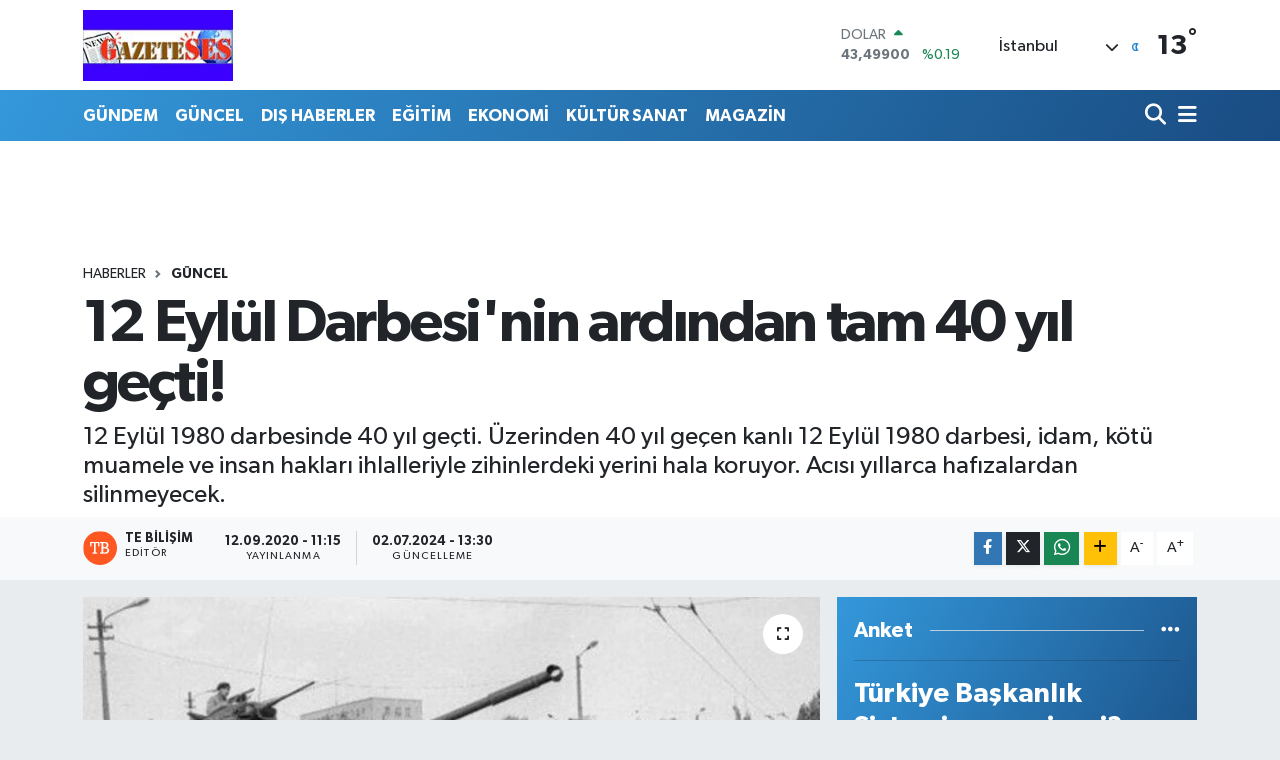

--- FILE ---
content_type: text/html; charset=UTF-8
request_url: https://www.gazeteses.com/12-eylul-darbesinin-ardindan-tam-40-yil-gecti
body_size: 79278
content:
<!DOCTYPE html>
<html lang="tr" data-theme="flow">
<head>
<link rel="dns-prefetch" href="//www.gazeteses.com">
<link rel="dns-prefetch" href="//gazetesescom.teimg.com">
<link rel="dns-prefetch" href="//static.tebilisim.com">
<link rel="dns-prefetch" href="//www.googletagmanager.com">
<link rel="dns-prefetch" href="//www.facebook.com">
<link rel="dns-prefetch" href="//www.twitter.com">
<link rel="dns-prefetch" href="//www.w3.org">
<link rel="dns-prefetch" href="//x.com">
<link rel="dns-prefetch" href="//api.whatsapp.com">
<link rel="dns-prefetch" href="//www.linkedin.com">
<link rel="dns-prefetch" href="//pinterest.com">
<link rel="dns-prefetch" href="//t.me">
<link rel="dns-prefetch" href="//www.aydinses.com">
<link rel="dns-prefetch" href="//media.api-sports.io">
<link rel="dns-prefetch" href="//facebook.com">
<link rel="dns-prefetch" href="//tebilisim.com">
<link rel="dns-prefetch" href="//twitter.com">

    <meta charset="utf-8">
<title>12 Eylül Darbesi&#039;nin ardından tam 40 yıl geçti! - GazeteSes</title>
<meta name="description" content="12 Eylül 1980 darbesinde 40 yıl geçti.  Üzerinden 40 yıl geçen kanlı 12 Eylül 1980 darbesi, idam, kötü muamele ve insan hakları ihlalleriyle zihinlerdeki yerini hala koruyor. Acısı yıllarca hafızalardan silinmeyecek.">
<link rel="canonical" href="https://www.gazeteses.com/12-eylul-darbesinin-ardindan-tam-40-yil-gecti">
<meta name="viewport" content="width=device-width,initial-scale=1">
<meta name="X-UA-Compatible" content="IE=edge">
<meta name="robots" content="max-image-preview:large">
<meta name="theme-color" content="#3498db">
<meta name="title" content="12 Eylül Darbesi&#039;nin ardından tam 40 yıl geçti!">
<meta name="articleSection" content="news">
<meta name="datePublished" content="2020-09-12T11:15:32+03:00">
<meta name="dateModified" content="2024-07-02T13:30:30+03:00">
<meta name="articleAuthor" content="TE Bilişim">
<meta name="author" content="TE Bilişim">
<link rel="amphtml" href="https://www.gazeteses.com/12-eylul-darbesinin-ardindan-tam-40-yil-gecti/amp">
<meta property="og:site_name" content="GazeteSes">
<meta property="og:title" content="12 Eylül Darbesi&#039;nin ardından tam 40 yıl geçti!">
<meta property="og:description" content="12 Eylül 1980 darbesinde 40 yıl geçti.  Üzerinden 40 yıl geçen kanlı 12 Eylül 1980 darbesi, idam, kötü muamele ve insan hakları ihlalleriyle zihinlerdeki yerini hala koruyor. Acısı yıllarca hafızalardan silinmeyecek.">
<meta property="og:url" content="https://www.gazeteses.com/12-eylul-darbesinin-ardindan-tam-40-yil-gecti">
<meta property="og:image" content="https://gazetesescom.teimg.com/gazeteses-com/images/haberler/2020/09/12_eylul_darbesi_nin_ardindan_tam_40_yil_gecti_h1307878_17f44.jpg">
<meta property="og:type" content="article">
<meta property="og:article:published_time" content="2020-09-12T11:15:32+03:00">
<meta property="og:article:modified_time" content="2024-07-02T13:30:30+03:00">
<meta name="twitter:card" content="summary_large_image">
<meta name="twitter:site" content="@aydinses">
<meta name="twitter:title" content="12 Eylül Darbesi&#039;nin ardından tam 40 yıl geçti!">
<meta name="twitter:description" content="12 Eylül 1980 darbesinde 40 yıl geçti.  Üzerinden 40 yıl geçen kanlı 12 Eylül 1980 darbesi, idam, kötü muamele ve insan hakları ihlalleriyle zihinlerdeki yerini hala koruyor. Acısı yıllarca hafızalardan silinmeyecek.">
<meta name="twitter:image" content="https://gazetesescom.teimg.com/gazeteses-com/images/haberler/2020/09/12_eylul_darbesi_nin_ardindan_tam_40_yil_gecti_h1307878_17f44.jpg">
<meta name="twitter:url" content="https://www.gazeteses.com/12-eylul-darbesinin-ardindan-tam-40-yil-gecti">
<link rel="shortcut icon" type="image/x-icon" href="https://gazetesescom.teimg.com/gazeteses-com/uploads/2023/04/gazeteses-logo-web.jpg">
<link rel="manifest" href="https://www.gazeteses.com/manifest.json?v=6.6.4" />
<link rel="preload" href="https://static.tebilisim.com/flow/assets/css/font-awesome/fa-solid-900.woff2" as="font" type="font/woff2" crossorigin />
<link rel="preload" href="https://static.tebilisim.com/flow/assets/css/font-awesome/fa-brands-400.woff2" as="font" type="font/woff2" crossorigin />
<link rel="preload" href="https://static.tebilisim.com/flow/assets/css/weather-icons/font/weathericons-regular-webfont.woff2" as="font" type="font/woff2" crossorigin />
<link rel="preload" href="https://static.tebilisim.com/flow/vendor/te/fonts/gibson/Gibson-Bold.woff2" as="font" type="font/woff2" crossorigin />
<link rel="preload" href="https://static.tebilisim.com/flow/vendor/te/fonts/gibson/Gibson-BoldItalic.woff2" as="font" type="font/woff2" crossorigin />
<link rel="preload" href="https://static.tebilisim.com/flow/vendor/te/fonts/gibson/Gibson-Italic.woff2" as="font" type="font/woff2" crossorigin />
<link rel="preload" href="https://static.tebilisim.com/flow/vendor/te/fonts/gibson/Gibson-Light.woff2" as="font" type="font/woff2" crossorigin />
<link rel="preload" href="https://static.tebilisim.com/flow/vendor/te/fonts/gibson/Gibson-LightItalic.woff2" as="font" type="font/woff2" crossorigin />
<link rel="preload" href="https://static.tebilisim.com/flow/vendor/te/fonts/gibson/Gibson-SemiBold.woff2" as="font" type="font/woff2" crossorigin />
<link rel="preload" href="https://static.tebilisim.com/flow/vendor/te/fonts/gibson/Gibson-SemiBoldItalic.woff2" as="font" type="font/woff2" crossorigin />
<link rel="preload" href="https://static.tebilisim.com/flow/vendor/te/fonts/gibson/Gibson.woff2" as="font" type="font/woff2" crossorigin />


<link rel="preload" as="style" href="https://static.tebilisim.com/flow/vendor/te/fonts/gibson.css?v=6.6.4">
<link rel="stylesheet" href="https://static.tebilisim.com/flow/vendor/te/fonts/gibson.css?v=6.6.4">

<style>:root {
        --te-link-color: #333;
        --te-link-hover-color: #000;
        --te-font: "Gibson";
        --te-secondary-font: "Gibson";
        --te-h1-font-size: 60px;
        --te-color: #3498db;
        --te-hover-color: #194c82;
        --mm-ocd-width: 85%!important; /*  Mobil Menü Genişliği */
        --swiper-theme-color: var(--te-color)!important;
        --header-13-color: #ffc107;
    }</style><link rel="preload" as="style" href="https://static.tebilisim.com/flow/assets/vendor/bootstrap/css/bootstrap.min.css?v=6.6.4">
<link rel="stylesheet" href="https://static.tebilisim.com/flow/assets/vendor/bootstrap/css/bootstrap.min.css?v=6.6.4">
<link rel="preload" as="style" href="https://static.tebilisim.com/flow/assets/css/app6.6.4.min.css">
<link rel="stylesheet" href="https://static.tebilisim.com/flow/assets/css/app6.6.4.min.css">



<script type="application/ld+json">{"@context":"https:\/\/schema.org","@type":"WebSite","url":"https:\/\/www.gazeteses.com","potentialAction":{"@type":"SearchAction","target":"https:\/\/www.gazeteses.com\/arama?q={query}","query-input":"required name=query"}}</script>

<script type="application/ld+json">{"@context":"https:\/\/schema.org","@type":"NewsMediaOrganization","url":"https:\/\/www.gazeteses.com","name":"Gazeteses","logo":"https:\/\/gazetesescom.teimg.com\/gazeteses-com\/uploads\/2023\/04\/gazeteses-logo-web.jpg","sameAs":["https:\/\/www.facebook.com\/aydinsesgazetesi","https:\/\/www.twitter.com\/aydinses"]}</script>

<script type="application/ld+json">{"@context":"https:\/\/schema.org","@graph":[{"@type":"SiteNavigationElement","name":"Ana Sayfa","url":"https:\/\/www.gazeteses.com","@id":"https:\/\/www.gazeteses.com"},{"@type":"SiteNavigationElement","name":"G\u00dcNDEM","url":"https:\/\/www.gazeteses.com\/gundem","@id":"https:\/\/www.gazeteses.com\/gundem"},{"@type":"SiteNavigationElement","name":"S\u0130YASET","url":"https:\/\/www.gazeteses.com\/siyaset","@id":"https:\/\/www.gazeteses.com\/siyaset"},{"@type":"SiteNavigationElement","name":"D\u00dcNYA","url":"https:\/\/www.gazeteses.com\/dunya","@id":"https:\/\/www.gazeteses.com\/dunya"},{"@type":"SiteNavigationElement","name":"EKONOM\u0130","url":"https:\/\/www.gazeteses.com\/ekonomi","@id":"https:\/\/www.gazeteses.com\/ekonomi"},{"@type":"SiteNavigationElement","name":"SPOR","url":"https:\/\/www.gazeteses.com\/spor","@id":"https:\/\/www.gazeteses.com\/spor"},{"@type":"SiteNavigationElement","name":"YA\u015eAM","url":"https:\/\/www.gazeteses.com\/yasam","@id":"https:\/\/www.gazeteses.com\/yasam"},{"@type":"SiteNavigationElement","name":"MAGAZ\u0130N","url":"https:\/\/www.gazeteses.com\/magazin","@id":"https:\/\/www.gazeteses.com\/magazin"},{"@type":"SiteNavigationElement","name":"SA\u011eLIK","url":"https:\/\/www.gazeteses.com\/saglik","@id":"https:\/\/www.gazeteses.com\/saglik"},{"@type":"SiteNavigationElement","name":"K\u00dcLT\u00dcR SANAT","url":"https:\/\/www.gazeteses.com\/kultur-sanat","@id":"https:\/\/www.gazeteses.com\/kultur-sanat"},{"@type":"SiteNavigationElement","name":"TEKNOLOJ\u0130","url":"https:\/\/www.gazeteses.com\/teknoloji","@id":"https:\/\/www.gazeteses.com\/teknoloji"},{"@type":"SiteNavigationElement","name":"E\u011e\u0130T\u0130M","url":"https:\/\/www.gazeteses.com\/egitim","@id":"https:\/\/www.gazeteses.com\/egitim"},{"@type":"SiteNavigationElement","name":"MEDYA","url":"https:\/\/www.gazeteses.com\/medya","@id":"https:\/\/www.gazeteses.com\/medya"},{"@type":"SiteNavigationElement","name":"3. SAYFA","url":"https:\/\/www.gazeteses.com\/3-sayfa","@id":"https:\/\/www.gazeteses.com\/3-sayfa"},{"@type":"SiteNavigationElement","name":"KADIN","url":"https:\/\/www.gazeteses.com\/kadin","@id":"https:\/\/www.gazeteses.com\/kadin"},{"@type":"SiteNavigationElement","name":"C\u0130NSELL\u0130K","url":"https:\/\/www.gazeteses.com\/cinsellik","@id":"https:\/\/www.gazeteses.com\/cinsellik"},{"@type":"SiteNavigationElement","name":"\u015e\u0130FALI B\u0130TK\u0130LER","url":"https:\/\/www.gazeteses.com\/sifali-bitkiler","@id":"https:\/\/www.gazeteses.com\/sifali-bitkiler"},{"@type":"SiteNavigationElement","name":"G\u00dcNCEL","url":"https:\/\/www.gazeteses.com\/guncel","@id":"https:\/\/www.gazeteses.com\/guncel"},{"@type":"SiteNavigationElement","name":"POL\u0130T\u0130KA","url":"https:\/\/www.gazeteses.com\/politika","@id":"https:\/\/www.gazeteses.com\/politika"},{"@type":"SiteNavigationElement","name":"YURT HABER","url":"https:\/\/www.gazeteses.com\/yurt-haber","@id":"https:\/\/www.gazeteses.com\/yurt-haber"},{"@type":"SiteNavigationElement","name":"YEREL","url":"https:\/\/www.gazeteses.com\/yerel","@id":"https:\/\/www.gazeteses.com\/yerel"},{"@type":"SiteNavigationElement","name":"EY\u00dcP","url":"https:\/\/www.gazeteses.com\/eyup","@id":"https:\/\/www.gazeteses.com\/eyup"},{"@type":"SiteNavigationElement","name":"GENEL","url":"https:\/\/www.gazeteses.com\/genel","@id":"https:\/\/www.gazeteses.com\/genel"},{"@type":"SiteNavigationElement","name":"G\u00dcVENL\u0130K","url":"https:\/\/www.gazeteses.com\/guvenlik","@id":"https:\/\/www.gazeteses.com\/guvenlik"},{"@type":"SiteNavigationElement","name":"DI\u015e HABERLER","url":"https:\/\/www.gazeteses.com\/dis-haberler","@id":"https:\/\/www.gazeteses.com\/dis-haberler"},{"@type":"SiteNavigationElement","name":"B\u00d6LGE","url":"https:\/\/www.gazeteses.com\/bolge","@id":"https:\/\/www.gazeteses.com\/bolge"},{"@type":"SiteNavigationElement","name":"B\u0130L\u0130M-TEKNOLOJ\u0130","url":"https:\/\/www.gazeteses.com\/bilim-teknoloji","@id":"https:\/\/www.gazeteses.com\/bilim-teknoloji"},{"@type":"SiteNavigationElement","name":"CANLI MA\u00c7","url":"https:\/\/www.gazeteses.com\/canli-mac","@id":"https:\/\/www.gazeteses.com\/canli-mac"},{"@type":"SiteNavigationElement","name":"Genel-Politika, E\u011fitim","url":"https:\/\/www.gazeteses.com\/genel-politika-egitim","@id":"https:\/\/www.gazeteses.com\/genel-politika-egitim"},{"@type":"SiteNavigationElement","name":"Spor-GENEL","url":"https:\/\/www.gazeteses.com\/spor-genel","@id":"https:\/\/www.gazeteses.com\/spor-genel"},{"@type":"SiteNavigationElement","name":"G\u00fcvenlik-K\u00dcLT\u00dcR SANAT","url":"https:\/\/www.gazeteses.com\/guvenlik-kultur-sanat","@id":"https:\/\/www.gazeteses.com\/guvenlik-kultur-sanat"},{"@type":"SiteNavigationElement","name":"Genel-E\u011fitim, politika","url":"https:\/\/www.gazeteses.com\/genel-egitim-politika","@id":"https:\/\/www.gazeteses.com\/genel-egitim-politika"},{"@type":"SiteNavigationElement","name":"English News-K\u00fclt\u00fcr Sanat","url":"https:\/\/www.gazeteses.com\/english-news-kultur-sanat","@id":"https:\/\/www.gazeteses.com\/english-news-kultur-sanat"},{"@type":"SiteNavigationElement","name":"English News-Genel","url":"https:\/\/www.gazeteses.com\/english-news-genel","@id":"https:\/\/www.gazeteses.com\/english-news-genel"},{"@type":"SiteNavigationElement","name":"English News-Politika - Diplomasi","url":"https:\/\/www.gazeteses.com\/english-news-politika-diplomasi","@id":"https:\/\/www.gazeteses.com\/english-news-politika-diplomasi"},{"@type":"SiteNavigationElement","name":"GAZ\u0130OSMANPA\u015eA","url":"https:\/\/www.gazeteses.com\/gaziosmanpasa","@id":"https:\/\/www.gazeteses.com\/gaziosmanpasa"},{"@type":"SiteNavigationElement","name":"FAT\u0130H","url":"https:\/\/www.gazeteses.com\/fatih","@id":"https:\/\/www.gazeteses.com\/fatih"},{"@type":"SiteNavigationElement","name":"BAYRAMPA\u015eA","url":"https:\/\/www.gazeteses.com\/bayrampasa","@id":"https:\/\/www.gazeteses.com\/bayrampasa"},{"@type":"SiteNavigationElement","name":"\u0130STANBUL","url":"https:\/\/www.gazeteses.com\/istanbul","@id":"https:\/\/www.gazeteses.com\/istanbul"},{"@type":"SiteNavigationElement","name":"AMAT\u00d6R SPOR","url":"https:\/\/www.gazeteses.com\/amator-spor","@id":"https:\/\/www.gazeteses.com\/amator-spor"},{"@type":"SiteNavigationElement","name":"Sa\u011fl\u0131k-Sa\u011fl\u0131k","url":"https:\/\/www.gazeteses.com\/saglik-saglik","@id":"https:\/\/www.gazeteses.com\/saglik-saglik"},{"@type":"SiteNavigationElement","name":"English News-Politika","url":"https:\/\/www.gazeteses.com\/english-news-politika","@id":"https:\/\/www.gazeteses.com\/english-news-politika"},{"@type":"SiteNavigationElement","name":"English News-Ekonomi","url":"https:\/\/www.gazeteses.com\/english-news-ekonomi","@id":"https:\/\/www.gazeteses.com\/english-news-ekonomi"},{"@type":"SiteNavigationElement","name":"English News-\u00c7evre","url":"https:\/\/www.gazeteses.com\/english-news-cevre","@id":"https:\/\/www.gazeteses.com\/english-news-cevre"},{"@type":"SiteNavigationElement","name":"English News","url":"https:\/\/www.gazeteses.com\/english-news","@id":"https:\/\/www.gazeteses.com\/english-news"},{"@type":"SiteNavigationElement","name":"G\u00fcvenlik-G\u00fcvenlik, Politika","url":"https:\/\/www.gazeteses.com\/guvenlik-guvenlik-politika","@id":"https:\/\/www.gazeteses.com\/guvenlik-guvenlik-politika"},{"@type":"SiteNavigationElement","name":"Politika-Ekonomi","url":"https:\/\/www.gazeteses.com\/politika-ekonomi","@id":"https:\/\/www.gazeteses.com\/politika-ekonomi"},{"@type":"SiteNavigationElement","name":"Genel-Politika","url":"https:\/\/www.gazeteses.com\/genel-politika","@id":"https:\/\/www.gazeteses.com\/genel-politika"},{"@type":"SiteNavigationElement","name":"E\u011fitim-E\u011fitim","url":"https:\/\/www.gazeteses.com\/egitim-egitim","@id":"https:\/\/www.gazeteses.com\/egitim-egitim"},{"@type":"SiteNavigationElement","name":"K\u00fclt\u00fcr Sanat-Magazin","url":"https:\/\/www.gazeteses.com\/kultur-sanat-magazin","@id":"https:\/\/www.gazeteses.com\/kultur-sanat-magazin"},{"@type":"SiteNavigationElement","name":"English News-Politika, Genel","url":"https:\/\/www.gazeteses.com\/english-news-politika-genel","@id":"https:\/\/www.gazeteses.com\/english-news-politika-genel"},{"@type":"SiteNavigationElement","name":"G\u00fcvenlik-D\u0131\u015f Haberler","url":"https:\/\/www.gazeteses.com\/guvenlik-dis-haberler","@id":"https:\/\/www.gazeteses.com\/guvenlik-dis-haberler"},{"@type":"SiteNavigationElement","name":"E\u011fitim-Sa\u011fl\u0131k","url":"https:\/\/www.gazeteses.com\/egitim-saglik","@id":"https:\/\/www.gazeteses.com\/egitim-saglik"},{"@type":"SiteNavigationElement","name":"Genel-spor","url":"https:\/\/www.gazeteses.com\/genel-spor","@id":"https:\/\/www.gazeteses.com\/genel-spor"},{"@type":"SiteNavigationElement","name":"English News-Ekonomi, Politika","url":"https:\/\/www.gazeteses.com\/english-news-ekonomi-politika","@id":"https:\/\/www.gazeteses.com\/english-news-ekonomi-politika"},{"@type":"SiteNavigationElement","name":"Genel-Siyaset","url":"https:\/\/www.gazeteses.com\/genel-siyaset","@id":"https:\/\/www.gazeteses.com\/genel-siyaset"},{"@type":"SiteNavigationElement","name":"Genel-E\u011fitim","url":"https:\/\/www.gazeteses.com\/genel-egitim","@id":"https:\/\/www.gazeteses.com\/genel-egitim"},{"@type":"SiteNavigationElement","name":"English News-Ekonomi, \u00c7evre","url":"https:\/\/www.gazeteses.com\/english-news-ekonomi-cevre","@id":"https:\/\/www.gazeteses.com\/english-news-ekonomi-cevre"},{"@type":"SiteNavigationElement","name":"English News-Genel, G\u00fcvenlik","url":"https:\/\/www.gazeteses.com\/english-news-genel-guvenlik","@id":"https:\/\/www.gazeteses.com\/english-news-genel-guvenlik"},{"@type":"SiteNavigationElement","name":"English News-Politika, Genel, G\u00fcvenlik, \u0130nsan Hakl","url":"https:\/\/www.gazeteses.com\/english-news-politika-genel-guvenlik-insan-hakl","@id":"https:\/\/www.gazeteses.com\/english-news-politika-genel-guvenlik-insan-hakl"},{"@type":"SiteNavigationElement","name":"English News-G\u00fcvenlik - Politika - D\u0131\u015f Politika","url":"https:\/\/www.gazeteses.com\/english-news-guvenlik-politika-dis-politika","@id":"https:\/\/www.gazeteses.com\/english-news-guvenlik-politika-dis-politika"},{"@type":"SiteNavigationElement","name":"English News-Politika, Genel, G\u00fcvenlik","url":"https:\/\/www.gazeteses.com\/english-news-politika-genel-guvenlik","@id":"https:\/\/www.gazeteses.com\/english-news-politika-genel-guvenlik"},{"@type":"SiteNavigationElement","name":"English News-D\u0131\u015f Politika, Politika","url":"https:\/\/www.gazeteses.com\/english-news-dis-politika-politika","@id":"https:\/\/www.gazeteses.com\/english-news-dis-politika-politika"},{"@type":"SiteNavigationElement","name":"English News-Politika, D\u0131\u015f Politika, Savunma","url":"https:\/\/www.gazeteses.com\/english-news-politika-dis-politika-savunma","@id":"https:\/\/www.gazeteses.com\/english-news-politika-dis-politika-savunma"},{"@type":"SiteNavigationElement","name":"English News-G\u00fcndem","url":"https:\/\/www.gazeteses.com\/english-news-gundem","@id":"https:\/\/www.gazeteses.com\/english-news-gundem"},{"@type":"SiteNavigationElement","name":"English News-Genel, G\u00fcvenlik, \u0130nsan Haklar\u0131","url":"https:\/\/www.gazeteses.com\/english-news-genel-guvenlik-insan-haklari","@id":"https:\/\/www.gazeteses.com\/english-news-genel-guvenlik-insan-haklari"},{"@type":"SiteNavigationElement","name":"Politika-D\u0131\u015f Haberler","url":"https:\/\/www.gazeteses.com\/politika-dis-haberler","@id":"https:\/\/www.gazeteses.com\/politika-dis-haberler"},{"@type":"SiteNavigationElement","name":"English News-Politics, Human Rights, Security","url":"https:\/\/www.gazeteses.com\/english-news-politics-human-rights-security","@id":"https:\/\/www.gazeteses.com\/english-news-politics-human-rights-security"},{"@type":"SiteNavigationElement","name":"English News-Economy","url":"https:\/\/www.gazeteses.com\/english-news-economy","@id":"https:\/\/www.gazeteses.com\/english-news-economy"},{"@type":"SiteNavigationElement","name":"English News-Politics, Human Rights","url":"https:\/\/www.gazeteses.com\/english-news-politics-human-rights","@id":"https:\/\/www.gazeteses.com\/english-news-politics-human-rights"},{"@type":"SiteNavigationElement","name":"English News-Arts-Culture","url":"https:\/\/www.gazeteses.com\/english-news-arts-culture","@id":"https:\/\/www.gazeteses.com\/english-news-arts-culture"},{"@type":"SiteNavigationElement","name":"English News-Politics, Security","url":"https:\/\/www.gazeteses.com\/english-news-politics-security","@id":"https:\/\/www.gazeteses.com\/english-news-politics-security"},{"@type":"SiteNavigationElement","name":"English News-Security","url":"https:\/\/www.gazeteses.com\/english-news-security","@id":"https:\/\/www.gazeteses.com\/english-news-security"},{"@type":"SiteNavigationElement","name":"English News-Politics, Economy, Security","url":"https:\/\/www.gazeteses.com\/english-news-politics-economy-security","@id":"https:\/\/www.gazeteses.com\/english-news-politics-economy-security"},{"@type":"SiteNavigationElement","name":"English News-Politics, Human Rights, Juridical","url":"https:\/\/www.gazeteses.com\/english-news-politics-human-rights-juridical","@id":"https:\/\/www.gazeteses.com\/english-news-politics-human-rights-juridical"},{"@type":"SiteNavigationElement","name":"English News-Politics","url":"https:\/\/www.gazeteses.com\/english-news-politics","@id":"https:\/\/www.gazeteses.com\/english-news-politics"},{"@type":"SiteNavigationElement","name":"English News-Politics, Economy","url":"https:\/\/www.gazeteses.com\/english-news-politics-economy","@id":"https:\/\/www.gazeteses.com\/english-news-politics-economy"},{"@type":"SiteNavigationElement","name":"English News-Politics, Foreign Politics, Security","url":"https:\/\/www.gazeteses.com\/english-news-politics-foreign-politics-security","@id":"https:\/\/www.gazeteses.com\/english-news-politics-foreign-politics-security"},{"@type":"SiteNavigationElement","name":"Genel-Ekonomi","url":"https:\/\/www.gazeteses.com\/genel-ekonomi","@id":"https:\/\/www.gazeteses.com\/genel-ekonomi"},{"@type":"SiteNavigationElement","name":"Genel-sa\u011fl\u0131k","url":"https:\/\/www.gazeteses.com\/genel-saglik","@id":"https:\/\/www.gazeteses.com\/genel-saglik"},{"@type":"SiteNavigationElement","name":"E\u011fitim-Politika","url":"https:\/\/www.gazeteses.com\/egitim-politika","@id":"https:\/\/www.gazeteses.com\/egitim-politika"},{"@type":"SiteNavigationElement","name":"G\u00fcvenlik-Spor","url":"https:\/\/www.gazeteses.com\/guvenlik-spor","@id":"https:\/\/www.gazeteses.com\/guvenlik-spor"},{"@type":"SiteNavigationElement","name":"English News-Human Rights","url":"https:\/\/www.gazeteses.com\/english-news-human-rights","@id":"https:\/\/www.gazeteses.com\/english-news-human-rights"},{"@type":"SiteNavigationElement","name":"English News-Politics, Human Rights, Juridical, Se","url":"https:\/\/www.gazeteses.com\/english-news-politics-human-rights-juridical-se","@id":"https:\/\/www.gazeteses.com\/english-news-politics-human-rights-juridical-se"},{"@type":"SiteNavigationElement","name":"Genel-\u00c7evre","url":"https:\/\/www.gazeteses.com\/genel-cevre","@id":"https:\/\/www.gazeteses.com\/genel-cevre"},{"@type":"SiteNavigationElement","name":"English News-Politics, Economy, Juridical","url":"https:\/\/www.gazeteses.com\/english-news-politics-economy-juridical","@id":"https:\/\/www.gazeteses.com\/english-news-politics-economy-juridical"},{"@type":"SiteNavigationElement","name":"English News-Politics, Human Rights, Security, Env","url":"https:\/\/www.gazeteses.com\/english-news-politics-human-rights-security-env","@id":"https:\/\/www.gazeteses.com\/english-news-politics-human-rights-security-env"},{"@type":"SiteNavigationElement","name":"G\u00fcvenlik-Sa\u011fl\u0131k","url":"https:\/\/www.gazeteses.com\/guvenlik-saglik","@id":"https:\/\/www.gazeteses.com\/guvenlik-saglik"},{"@type":"SiteNavigationElement","name":"Genel-D\u0131\u015f Haberler","url":"https:\/\/www.gazeteses.com\/genel-dis-haberler","@id":"https:\/\/www.gazeteses.com\/genel-dis-haberler"},{"@type":"SiteNavigationElement","name":"K\u00fclt\u00fcr Sanat-K\u00fclt\u00fcr Sanat","url":"https:\/\/www.gazeteses.com\/kultur-sanat-kultur-sanat","@id":"https:\/\/www.gazeteses.com\/kultur-sanat-kultur-sanat"},{"@type":"SiteNavigationElement","name":"English News-Politics, Juridical","url":"https:\/\/www.gazeteses.com\/english-news-politics-juridical","@id":"https:\/\/www.gazeteses.com\/english-news-politics-juridical"},{"@type":"SiteNavigationElement","name":"English News-Juridical, Economy","url":"https:\/\/www.gazeteses.com\/english-news-juridical-economy","@id":"https:\/\/www.gazeteses.com\/english-news-juridical-economy"},{"@type":"SiteNavigationElement","name":"English News-Politics, Human Rights, Foreign Polit","url":"https:\/\/www.gazeteses.com\/english-news-politics-human-rights-foreign-polit","@id":"https:\/\/www.gazeteses.com\/english-news-politics-human-rights-foreign-polit"},{"@type":"SiteNavigationElement","name":"English News-Juridical","url":"https:\/\/www.gazeteses.com\/english-news-juridical","@id":"https:\/\/www.gazeteses.com\/english-news-juridical"},{"@type":"SiteNavigationElement","name":"Ekonomi-Politics, Foreign Politics, Security","url":"https:\/\/www.gazeteses.com\/ekonomi-politics-foreign-politics-security","@id":"https:\/\/www.gazeteses.com\/ekonomi-politics-foreign-politics-security"},{"@type":"SiteNavigationElement","name":"English News-Politics, Foreign Politics, Security,","url":"https:\/\/www.gazeteses.com\/english-news-politics-foreign-politics-security-1","@id":"https:\/\/www.gazeteses.com\/english-news-politics-foreign-politics-security-1"},{"@type":"SiteNavigationElement","name":"English News-Arts-Culture, Politics","url":"https:\/\/www.gazeteses.com\/english-news-arts-culture-politics","@id":"https:\/\/www.gazeteses.com\/english-news-arts-culture-politics"},{"@type":"SiteNavigationElement","name":"Genel-K\u00fclt\u00fcr Sanat","url":"https:\/\/www.gazeteses.com\/genel-kultur-sanat","@id":"https:\/\/www.gazeteses.com\/genel-kultur-sanat"},{"@type":"SiteNavigationElement","name":"Fla\u015f Haber","url":"https:\/\/www.gazeteses.com\/flas-haber","@id":"https:\/\/www.gazeteses.com\/flas-haber"},{"@type":"SiteNavigationElement","name":"English News-Security, Sports","url":"https:\/\/www.gazeteses.com\/english-news-security-sports","@id":"https:\/\/www.gazeteses.com\/english-news-security-sports"},{"@type":"SiteNavigationElement","name":"English News-Environment","url":"https:\/\/www.gazeteses.com\/english-news-environment","@id":"https:\/\/www.gazeteses.com\/english-news-environment"},{"@type":"SiteNavigationElement","name":"Genel-Ekonomi, Bilim Teknoloji","url":"https:\/\/www.gazeteses.com\/genel-ekonomi-bilim-teknoloji","@id":"https:\/\/www.gazeteses.com\/genel-ekonomi-bilim-teknoloji"},{"@type":"SiteNavigationElement","name":"English News-Human Rights, Education","url":"https:\/\/www.gazeteses.com\/english-news-human-rights-education","@id":"https:\/\/www.gazeteses.com\/english-news-human-rights-education"},{"@type":"SiteNavigationElement","name":"English News-Economy, Environment","url":"https:\/\/www.gazeteses.com\/english-news-economy-environment","@id":"https:\/\/www.gazeteses.com\/english-news-economy-environment"},{"@type":"SiteNavigationElement","name":"Ekonomi-Politika","url":"https:\/\/www.gazeteses.com\/ekonomi-politika","@id":"https:\/\/www.gazeteses.com\/ekonomi-politika"},{"@type":"SiteNavigationElement","name":"English News-Arts-Culture, Human Rights, Juridical","url":"https:\/\/www.gazeteses.com\/english-news-arts-culture-human-rights-juridical","@id":"https:\/\/www.gazeteses.com\/english-news-arts-culture-human-rights-juridical"},{"@type":"SiteNavigationElement","name":"Genel-Tarih","url":"https:\/\/www.gazeteses.com\/genel-tarih","@id":"https:\/\/www.gazeteses.com\/genel-tarih"},{"@type":"SiteNavigationElement","name":"G\u00fcvenlik-E\u011fitim","url":"https:\/\/www.gazeteses.com\/guvenlik-egitim","@id":"https:\/\/www.gazeteses.com\/guvenlik-egitim"},{"@type":"SiteNavigationElement","name":"English News-Sports","url":"https:\/\/www.gazeteses.com\/english-news-sports","@id":"https:\/\/www.gazeteses.com\/english-news-sports"},{"@type":"SiteNavigationElement","name":"English News-Foreign Politics","url":"https:\/\/www.gazeteses.com\/english-news-foreign-politics","@id":"https:\/\/www.gazeteses.com\/english-news-foreign-politics"},{"@type":"SiteNavigationElement","name":"English News-Politics, Foreign Politics, Economy","url":"https:\/\/www.gazeteses.com\/english-news-politics-foreign-politics-economy","@id":"https:\/\/www.gazeteses.com\/english-news-politics-foreign-politics-economy"},{"@type":"SiteNavigationElement","name":"Politika-Politika","url":"https:\/\/www.gazeteses.com\/politika-politika","@id":"https:\/\/www.gazeteses.com\/politika-politika"},{"@type":"SiteNavigationElement","name":"English News-Politics, Juridical, Security","url":"https:\/\/www.gazeteses.com\/english-news-politics-juridical-security","@id":"https:\/\/www.gazeteses.com\/english-news-politics-juridical-security"},{"@type":"SiteNavigationElement","name":"Genel-Ekonomi, Spor","url":"https:\/\/www.gazeteses.com\/genel-ekonomi-spor","@id":"https:\/\/www.gazeteses.com\/genel-ekonomi-spor"},{"@type":"SiteNavigationElement","name":"Ekonomi-Turizm","url":"https:\/\/www.gazeteses.com\/ekonomi-turizm","@id":"https:\/\/www.gazeteses.com\/ekonomi-turizm"},{"@type":"SiteNavigationElement","name":"Genel-Ekonomi,Politika","url":"https:\/\/www.gazeteses.com\/genel-ekonomipolitika","@id":"https:\/\/www.gazeteses.com\/genel-ekonomipolitika"},{"@type":"SiteNavigationElement","name":"English News-Sports, Security","url":"https:\/\/www.gazeteses.com\/english-news-sports-security","@id":"https:\/\/www.gazeteses.com\/english-news-sports-security"},{"@type":"SiteNavigationElement","name":"English News-Human Rights, Religion","url":"https:\/\/www.gazeteses.com\/english-news-human-rights-religion","@id":"https:\/\/www.gazeteses.com\/english-news-human-rights-religion"},{"@type":"SiteNavigationElement","name":"D\u0131\u015f Haberler-Ekonomi","url":"https:\/\/www.gazeteses.com\/dis-haberler-ekonomi","@id":"https:\/\/www.gazeteses.com\/dis-haberler-ekonomi"},{"@type":"SiteNavigationElement","name":"English News-Health, Economy","url":"https:\/\/www.gazeteses.com\/english-news-health-economy","@id":"https:\/\/www.gazeteses.com\/english-news-health-economy"},{"@type":"SiteNavigationElement","name":"English News-Politics, Juridical, Science","url":"https:\/\/www.gazeteses.com\/english-news-politics-juridical-science","@id":"https:\/\/www.gazeteses.com\/english-news-politics-juridical-science"},{"@type":"SiteNavigationElement","name":"English News-Environment, Human Rights, Economy","url":"https:\/\/www.gazeteses.com\/english-news-environment-human-rights-economy","@id":"https:\/\/www.gazeteses.com\/english-news-environment-human-rights-economy"},{"@type":"SiteNavigationElement","name":"English News-Politics, Foreign Politics, Human Rig","url":"https:\/\/www.gazeteses.com\/english-news-politics-foreign-politics-human-rig","@id":"https:\/\/www.gazeteses.com\/english-news-politics-foreign-politics-human-rig"},{"@type":"SiteNavigationElement","name":"Sa\u011fl\u0131k-G\u00fcvenlik","url":"https:\/\/www.gazeteses.com\/saglik-guvenlik","@id":"https:\/\/www.gazeteses.com\/saglik-guvenlik"},{"@type":"SiteNavigationElement","name":"English News-Arts-Culture, Economy","url":"https:\/\/www.gazeteses.com\/english-news-arts-culture-economy","@id":"https:\/\/www.gazeteses.com\/english-news-arts-culture-economy"},{"@type":"SiteNavigationElement","name":"English News-Arts-Culture, Science","url":"https:\/\/www.gazeteses.com\/english-news-arts-culture-science","@id":"https:\/\/www.gazeteses.com\/english-news-arts-culture-science"},{"@type":"SiteNavigationElement","name":"English News-Politics, Foreign Politics","url":"https:\/\/www.gazeteses.com\/english-news-politics-foreign-politics","@id":"https:\/\/www.gazeteses.com\/english-news-politics-foreign-politics"},{"@type":"SiteNavigationElement","name":"G\u00fcvenlik-Politika","url":"https:\/\/www.gazeteses.com\/guvenlik-politika","@id":"https:\/\/www.gazeteses.com\/guvenlik-politika"},{"@type":"SiteNavigationElement","name":"English News-Security, Human Rights","url":"https:\/\/www.gazeteses.com\/english-news-security-human-rights","@id":"https:\/\/www.gazeteses.com\/english-news-security-human-rights"},{"@type":"SiteNavigationElement","name":"Genel-Turizm, Ekonomi","url":"https:\/\/www.gazeteses.com\/genel-turizm-ekonomi","@id":"https:\/\/www.gazeteses.com\/genel-turizm-ekonomi"},{"@type":"SiteNavigationElement","name":"E\u011fitim-Ekonomi","url":"https:\/\/www.gazeteses.com\/egitim-ekonomi","@id":"https:\/\/www.gazeteses.com\/egitim-ekonomi"},{"@type":"SiteNavigationElement","name":"English News-Economy, Energy","url":"https:\/\/www.gazeteses.com\/english-news-economy-energy","@id":"https:\/\/www.gazeteses.com\/english-news-economy-energy"},{"@type":"SiteNavigationElement","name":"Ekonomi-Enerji","url":"https:\/\/www.gazeteses.com\/ekonomi-enerji","@id":"https:\/\/www.gazeteses.com\/ekonomi-enerji"},{"@type":"SiteNavigationElement","name":"English News-General","url":"https:\/\/www.gazeteses.com\/english-news-general","@id":"https:\/\/www.gazeteses.com\/english-news-general"},{"@type":"SiteNavigationElement","name":"English News-Arts-Culture, Life","url":"https:\/\/www.gazeteses.com\/english-news-arts-culture-life","@id":"https:\/\/www.gazeteses.com\/english-news-arts-culture-life"},{"@type":"SiteNavigationElement","name":"English News-Security, Politics","url":"https:\/\/www.gazeteses.com\/english-news-security-politics","@id":"https:\/\/www.gazeteses.com\/english-news-security-politics"},{"@type":"SiteNavigationElement","name":"Ekonomi-K\u00fclt\u00fcr Sanat, Bilim Teknoloji","url":"https:\/\/www.gazeteses.com\/ekonomi-kultur-sanat-bilim-teknoloji","@id":"https:\/\/www.gazeteses.com\/ekonomi-kultur-sanat-bilim-teknoloji"},{"@type":"SiteNavigationElement","name":"Genel-Ekoloji, \u00c7evre, Yaban Hayat\u0131","url":"https:\/\/www.gazeteses.com\/genel-ekoloji-cevre-yaban-hayati","@id":"https:\/\/www.gazeteses.com\/genel-ekoloji-cevre-yaban-hayati"},{"@type":"SiteNavigationElement","name":"English News-Politics, Economy, Human Rights","url":"https:\/\/www.gazeteses.com\/english-news-politics-economy-human-rights","@id":"https:\/\/www.gazeteses.com\/english-news-politics-economy-human-rights"},{"@type":"SiteNavigationElement","name":"English News-Arts-Culture, Human Rights","url":"https:\/\/www.gazeteses.com\/english-news-arts-culture-human-rights","@id":"https:\/\/www.gazeteses.com\/english-news-arts-culture-human-rights"},{"@type":"SiteNavigationElement","name":"English News-Politics, Foreign Politics, General","url":"https:\/\/www.gazeteses.com\/english-news-politics-foreign-politics-general","@id":"https:\/\/www.gazeteses.com\/english-news-politics-foreign-politics-general"},{"@type":"SiteNavigationElement","name":"English News-Arts-Culture, Science, Life","url":"https:\/\/www.gazeteses.com\/english-news-arts-culture-science-life","@id":"https:\/\/www.gazeteses.com\/english-news-arts-culture-science-life"},{"@type":"SiteNavigationElement","name":"E\u011fitim-SA\u011eLIK-GENEL","url":"https:\/\/www.gazeteses.com\/egitim-saglik-genel","@id":"https:\/\/www.gazeteses.com\/egitim-saglik-genel"},{"@type":"SiteNavigationElement","name":"English News-General, Life, Economy","url":"https:\/\/www.gazeteses.com\/english-news-general-life-economy","@id":"https:\/\/www.gazeteses.com\/english-news-general-life-economy"},{"@type":"SiteNavigationElement","name":"English News-Security, Economy, Human Rights","url":"https:\/\/www.gazeteses.com\/english-news-security-economy-human-rights","@id":"https:\/\/www.gazeteses.com\/english-news-security-economy-human-rights"},{"@type":"SiteNavigationElement","name":"English News-Politics, General, Life","url":"https:\/\/www.gazeteses.com\/english-news-politics-general-life","@id":"https:\/\/www.gazeteses.com\/english-news-politics-general-life"},{"@type":"SiteNavigationElement","name":"Genel-Sa\u011fl\u0131k, Sanat","url":"https:\/\/www.gazeteses.com\/genel-saglik-sanat","@id":"https:\/\/www.gazeteses.com\/genel-saglik-sanat"},{"@type":"SiteNavigationElement","name":"English News-Economy, Aviation","url":"https:\/\/www.gazeteses.com\/english-news-economy-aviation","@id":"https:\/\/www.gazeteses.com\/english-news-economy-aviation"},{"@type":"SiteNavigationElement","name":"English News-Juridical, Crime","url":"https:\/\/www.gazeteses.com\/english-news-juridical-crime","@id":"https:\/\/www.gazeteses.com\/english-news-juridical-crime"},{"@type":"SiteNavigationElement","name":"English News-Politics, Arts-Culture","url":"https:\/\/www.gazeteses.com\/english-news-politics-arts-culture","@id":"https:\/\/www.gazeteses.com\/english-news-politics-arts-culture"},{"@type":"SiteNavigationElement","name":"English News-Human Rights, Security, Politics","url":"https:\/\/www.gazeteses.com\/english-news-human-rights-security-politics","@id":"https:\/\/www.gazeteses.com\/english-news-human-rights-security-politics"},{"@type":"SiteNavigationElement","name":"Ekonomi-Ya\u015fam","url":"https:\/\/www.gazeteses.com\/ekonomi-yasam","@id":"https:\/\/www.gazeteses.com\/ekonomi-yasam"},{"@type":"SiteNavigationElement","name":"English News-Economy, Health, Life","url":"https:\/\/www.gazeteses.com\/english-news-economy-health-life","@id":"https:\/\/www.gazeteses.com\/english-news-economy-health-life"},{"@type":"SiteNavigationElement","name":"English News-Economy, Tourism","url":"https:\/\/www.gazeteses.com\/english-news-economy-tourism","@id":"https:\/\/www.gazeteses.com\/english-news-economy-tourism"},{"@type":"SiteNavigationElement","name":"English News-Politics, Arts-Culture, Education","url":"https:\/\/www.gazeteses.com\/english-news-politics-arts-culture-education","@id":"https:\/\/www.gazeteses.com\/english-news-politics-arts-culture-education"},{"@type":"SiteNavigationElement","name":"Politika-G\u00fcvenlik","url":"https:\/\/www.gazeteses.com\/politika-guvenlik","@id":"https:\/\/www.gazeteses.com\/politika-guvenlik"},{"@type":"SiteNavigationElement","name":"English News-Economy, Religion","url":"https:\/\/www.gazeteses.com\/english-news-economy-religion","@id":"https:\/\/www.gazeteses.com\/english-news-economy-religion"},{"@type":"SiteNavigationElement","name":"Genel-G\u00fcvenlik","url":"https:\/\/www.gazeteses.com\/genel-guvenlik","@id":"https:\/\/www.gazeteses.com\/genel-guvenlik"},{"@type":"SiteNavigationElement","name":"English News-Foreign Politics, Economy","url":"https:\/\/www.gazeteses.com\/english-news-foreign-politics-economy","@id":"https:\/\/www.gazeteses.com\/english-news-foreign-politics-economy"},{"@type":"SiteNavigationElement","name":"English News-Economy, Human Rights, Environment","url":"https:\/\/www.gazeteses.com\/english-news-economy-human-rights-environment","@id":"https:\/\/www.gazeteses.com\/english-news-economy-human-rights-environment"},{"@type":"SiteNavigationElement","name":"English News-Life","url":"https:\/\/www.gazeteses.com\/english-news-life","@id":"https:\/\/www.gazeteses.com\/english-news-life"},{"@type":"SiteNavigationElement","name":"English News-Politics, Human Rights, Religion","url":"https:\/\/www.gazeteses.com\/english-news-politics-human-rights-religion","@id":"https:\/\/www.gazeteses.com\/english-news-politics-human-rights-religion"},{"@type":"SiteNavigationElement","name":"English News-Health, Human Rights","url":"https:\/\/www.gazeteses.com\/english-news-health-human-rights","@id":"https:\/\/www.gazeteses.com\/english-news-health-human-rights"},{"@type":"SiteNavigationElement","name":"Genel-Taner YENER-Enver ALAS","url":"https:\/\/www.gazeteses.com\/genel-taner-yener-enver-alas","@id":"https:\/\/www.gazeteses.com\/genel-taner-yener-enver-alas"},{"@type":"SiteNavigationElement","name":"English News-Human Rights, Security, Juridicial","url":"https:\/\/www.gazeteses.com\/english-news-human-rights-security-juridicial","@id":"https:\/\/www.gazeteses.com\/english-news-human-rights-security-juridicial"},{"@type":"SiteNavigationElement","name":"English News-Economy, Defense","url":"https:\/\/www.gazeteses.com\/english-news-economy-defense","@id":"https:\/\/www.gazeteses.com\/english-news-economy-defense"},{"@type":"SiteNavigationElement","name":"English News-Politics, Sports","url":"https:\/\/www.gazeteses.com\/english-news-politics-sports","@id":"https:\/\/www.gazeteses.com\/english-news-politics-sports"},{"@type":"SiteNavigationElement","name":"English News-Economy, Agriculture","url":"https:\/\/www.gazeteses.com\/english-news-economy-agriculture","@id":"https:\/\/www.gazeteses.com\/english-news-economy-agriculture"},{"@type":"SiteNavigationElement","name":"G\u00fcvenlik-Magazin","url":"https:\/\/www.gazeteses.com\/guvenlik-magazin","@id":"https:\/\/www.gazeteses.com\/guvenlik-magazin"},{"@type":"SiteNavigationElement","name":"English News-Politics, Arts-Culture, Human Rights","url":"https:\/\/www.gazeteses.com\/english-news-politics-arts-culture-human-rights","@id":"https:\/\/www.gazeteses.com\/english-news-politics-arts-culture-human-rights"},{"@type":"SiteNavigationElement","name":"English News-Economy, Human Rights","url":"https:\/\/www.gazeteses.com\/english-news-economy-human-rights","@id":"https:\/\/www.gazeteses.com\/english-news-economy-human-rights"},{"@type":"SiteNavigationElement","name":"English News-Economy, Automotive","url":"https:\/\/www.gazeteses.com\/english-news-economy-automotive","@id":"https:\/\/www.gazeteses.com\/english-news-economy-automotive"},{"@type":"SiteNavigationElement","name":"Ekonomi-Politics","url":"https:\/\/www.gazeteses.com\/ekonomi-politics","@id":"https:\/\/www.gazeteses.com\/ekonomi-politics"},{"@type":"SiteNavigationElement","name":"Ekonomi-Finans","url":"https:\/\/www.gazeteses.com\/ekonomi-finans","@id":"https:\/\/www.gazeteses.com\/ekonomi-finans"},{"@type":"SiteNavigationElement","name":"English News-Economy, Finance","url":"https:\/\/www.gazeteses.com\/english-news-economy-finance","@id":"https:\/\/www.gazeteses.com\/english-news-economy-finance"},{"@type":"SiteNavigationElement","name":"Spor-E\u011fitim","url":"https:\/\/www.gazeteses.com\/spor-egitim","@id":"https:\/\/www.gazeteses.com\/spor-egitim"},{"@type":"SiteNavigationElement","name":"Ekonomi-\u0130n\u015faat, Konut","url":"https:\/\/www.gazeteses.com\/ekonomi-insaat-konut","@id":"https:\/\/www.gazeteses.com\/ekonomi-insaat-konut"},{"@type":"SiteNavigationElement","name":"English News-Human Rights, Security, Crime","url":"https:\/\/www.gazeteses.com\/english-news-human-rights-security-crime","@id":"https:\/\/www.gazeteses.com\/english-news-human-rights-security-crime"},{"@type":"SiteNavigationElement","name":"English News-Economy, Industry","url":"https:\/\/www.gazeteses.com\/english-news-economy-industry","@id":"https:\/\/www.gazeteses.com\/english-news-economy-industry"},{"@type":"SiteNavigationElement","name":"English News-Economy, Technology","url":"https:\/\/www.gazeteses.com\/english-news-economy-technology","@id":"https:\/\/www.gazeteses.com\/english-news-economy-technology"},{"@type":"SiteNavigationElement","name":"English News-Education, Crime","url":"https:\/\/www.gazeteses.com\/english-news-education-crime","@id":"https:\/\/www.gazeteses.com\/english-news-education-crime"},{"@type":"SiteNavigationElement","name":"English News-Economy, Naval","url":"https:\/\/www.gazeteses.com\/english-news-economy-naval","@id":"https:\/\/www.gazeteses.com\/english-news-economy-naval"},{"@type":"SiteNavigationElement","name":"English News-Economy, Unemployment","url":"https:\/\/www.gazeteses.com\/english-news-economy-unemployment","@id":"https:\/\/www.gazeteses.com\/english-news-economy-unemployment"},{"@type":"SiteNavigationElement","name":"English News-Economy, Aviation, Defense","url":"https:\/\/www.gazeteses.com\/english-news-economy-aviation-defense","@id":"https:\/\/www.gazeteses.com\/english-news-economy-aviation-defense"},{"@type":"SiteNavigationElement","name":"Ekonomi-Tar\u0131m, G\u0131da","url":"https:\/\/www.gazeteses.com\/ekonomi-tarim-gida","@id":"https:\/\/www.gazeteses.com\/ekonomi-tarim-gida"},{"@type":"SiteNavigationElement","name":"English News-Juridical, Crime, Huban Rights","url":"https:\/\/www.gazeteses.com\/english-news-juridical-crime-huban-rights","@id":"https:\/\/www.gazeteses.com\/english-news-juridical-crime-huban-rights"},{"@type":"SiteNavigationElement","name":"English News-Politics, Economy, Religion","url":"https:\/\/www.gazeteses.com\/english-news-politics-economy-religion","@id":"https:\/\/www.gazeteses.com\/english-news-politics-economy-religion"},{"@type":"SiteNavigationElement","name":"English News-Politics, Life","url":"https:\/\/www.gazeteses.com\/english-news-politics-life","@id":"https:\/\/www.gazeteses.com\/english-news-politics-life"},{"@type":"SiteNavigationElement","name":"English News-Security, Crime","url":"https:\/\/www.gazeteses.com\/english-news-security-crime","@id":"https:\/\/www.gazeteses.com\/english-news-security-crime"},{"@type":"SiteNavigationElement","name":"English News-Juridical, Security, Politics","url":"https:\/\/www.gazeteses.com\/english-news-juridical-security-politics","@id":"https:\/\/www.gazeteses.com\/english-news-juridical-security-politics"},{"@type":"SiteNavigationElement","name":"Politika-Sa\u011fl\u0131k","url":"https:\/\/www.gazeteses.com\/politika-saglik","@id":"https:\/\/www.gazeteses.com\/politika-saglik"},{"@type":"SiteNavigationElement","name":"English News-Economy, EU","url":"https:\/\/www.gazeteses.com\/english-news-economy-eu","@id":"https:\/\/www.gazeteses.com\/english-news-economy-eu"},{"@type":"SiteNavigationElement","name":"Ekonomi-Otomotiv","url":"https:\/\/www.gazeteses.com\/ekonomi-otomotiv","@id":"https:\/\/www.gazeteses.com\/ekonomi-otomotiv"},{"@type":"SiteNavigationElement","name":"Ekonomi-Havac\u0131l\u0131k, Ula\u015f\u0131m","url":"https:\/\/www.gazeteses.com\/ekonomi-havacilik-ulasim","@id":"https:\/\/www.gazeteses.com\/ekonomi-havacilik-ulasim"},{"@type":"SiteNavigationElement","name":"Ekonomi-Sanayi","url":"https:\/\/www.gazeteses.com\/ekonomi-sanayi","@id":"https:\/\/www.gazeteses.com\/ekonomi-sanayi"},{"@type":"SiteNavigationElement","name":"English News-Human Rights, Health","url":"https:\/\/www.gazeteses.com\/english-news-human-rights-health","@id":"https:\/\/www.gazeteses.com\/english-news-human-rights-health"},{"@type":"SiteNavigationElement","name":"Ekonomi-Tourism, Sports","url":"https:\/\/www.gazeteses.com\/ekonomi-tourism-sports","@id":"https:\/\/www.gazeteses.com\/ekonomi-tourism-sports"},{"@type":"SiteNavigationElement","name":"G\u00fcvenlik-Foreign Politics, Economy, Juridicial","url":"https:\/\/www.gazeteses.com\/guvenlik-foreign-politics-economy-juridicial","@id":"https:\/\/www.gazeteses.com\/guvenlik-foreign-politics-economy-juridicial"},{"@type":"SiteNavigationElement","name":"Ekonomi-Sanayi, Finans","url":"https:\/\/www.gazeteses.com\/ekonomi-sanayi-finans","@id":"https:\/\/www.gazeteses.com\/ekonomi-sanayi-finans"},{"@type":"SiteNavigationElement","name":"Politika-Human Rights","url":"https:\/\/www.gazeteses.com\/politika-human-rights","@id":"https:\/\/www.gazeteses.com\/politika-human-rights"},{"@type":"SiteNavigationElement","name":"Politika-Foreign Politics, Security","url":"https:\/\/www.gazeteses.com\/politika-foreign-politics-security","@id":"https:\/\/www.gazeteses.com\/politika-foreign-politics-security"},{"@type":"SiteNavigationElement","name":"G\u00fcndem-Juridical","url":"https:\/\/www.gazeteses.com\/gundem-juridical","@id":"https:\/\/www.gazeteses.com\/gundem-juridical"},{"@type":"SiteNavigationElement","name":"G\u00fcndem-Juridical, Crime","url":"https:\/\/www.gazeteses.com\/gundem-juridical-crime","@id":"https:\/\/www.gazeteses.com\/gundem-juridical-crime"},{"@type":"SiteNavigationElement","name":"G\u00fcndem-Education, Security","url":"https:\/\/www.gazeteses.com\/gundem-education-security","@id":"https:\/\/www.gazeteses.com\/gundem-education-security"},{"@type":"SiteNavigationElement","name":"K\u00fclt\u00fcr Sanat-Contemporary Art, Gastronomy","url":"https:\/\/www.gazeteses.com\/kultur-sanat-contemporary-art-gastronomy","@id":"https:\/\/www.gazeteses.com\/kultur-sanat-contemporary-art-gastronomy"},{"@type":"SiteNavigationElement","name":"K\u00fclt\u00fcr Sanat-Human Rights","url":"https:\/\/www.gazeteses.com\/kultur-sanat-human-rights","@id":"https:\/\/www.gazeteses.com\/kultur-sanat-human-rights"},{"@type":"SiteNavigationElement","name":"Ekonomi-Gen\u00e7lik","url":"https:\/\/www.gazeteses.com\/ekonomi-genclik","@id":"https:\/\/www.gazeteses.com\/ekonomi-genclik"},{"@type":"SiteNavigationElement","name":"Ekonomi-Finance","url":"https:\/\/www.gazeteses.com\/ekonomi-finance","@id":"https:\/\/www.gazeteses.com\/ekonomi-finance"},{"@type":"SiteNavigationElement","name":"Ekonomi-Youth","url":"https:\/\/www.gazeteses.com\/ekonomi-youth","@id":"https:\/\/www.gazeteses.com\/ekonomi-youth"},{"@type":"SiteNavigationElement","name":"Ekonomi-\u00c7evre","url":"https:\/\/www.gazeteses.com\/ekonomi-cevre","@id":"https:\/\/www.gazeteses.com\/ekonomi-cevre"},{"@type":"SiteNavigationElement","name":"Ekonomi-Bili\u015fim, Dijital, Medya","url":"https:\/\/www.gazeteses.com\/ekonomi-bilisim-dijital-medya","@id":"https:\/\/www.gazeteses.com\/ekonomi-bilisim-dijital-medya"},{"@type":"SiteNavigationElement","name":"G\u00fcvenlik-Politics, Foreign Politics","url":"https:\/\/www.gazeteses.com\/guvenlik-politics-foreign-politics","@id":"https:\/\/www.gazeteses.com\/guvenlik-politics-foreign-politics"},{"@type":"SiteNavigationElement","name":"Ekonomi-Juridical, Human Rights","url":"https:\/\/www.gazeteses.com\/ekonomi-juridical-human-rights","@id":"https:\/\/www.gazeteses.com\/ekonomi-juridical-human-rights"},{"@type":"SiteNavigationElement","name":"Genel-Tar\u0131m","url":"https:\/\/www.gazeteses.com\/genel-tarim","@id":"https:\/\/www.gazeteses.com\/genel-tarim"},{"@type":"SiteNavigationElement","name":"Politika-Foreign Politics, Economy","url":"https:\/\/www.gazeteses.com\/politika-foreign-politics-economy","@id":"https:\/\/www.gazeteses.com\/politika-foreign-politics-economy"},{"@type":"SiteNavigationElement","name":"G\u00fcndem-Medya","url":"https:\/\/www.gazeteses.com\/gundem-medya","@id":"https:\/\/www.gazeteses.com\/gundem-medya"},{"@type":"SiteNavigationElement","name":"Politika-Juridical","url":"https:\/\/www.gazeteses.com\/politika-juridical","@id":"https:\/\/www.gazeteses.com\/politika-juridical"},{"@type":"SiteNavigationElement","name":"Ekonomi-Tourism,","url":"https:\/\/www.gazeteses.com\/ekonomi-tourism","@id":"https:\/\/www.gazeteses.com\/ekonomi-tourism"},{"@type":"SiteNavigationElement","name":"K\u00fclt\u00fcr Sanat-Economy, Health, Life","url":"https:\/\/www.gazeteses.com\/kultur-sanat-economy-health-life","@id":"https:\/\/www.gazeteses.com\/kultur-sanat-economy-health-life"},{"@type":"SiteNavigationElement","name":"Ekonomi-\u0130\u015fsizlik","url":"https:\/\/www.gazeteses.com\/ekonomi-issizlik","@id":"https:\/\/www.gazeteses.com\/ekonomi-issizlik"},{"@type":"SiteNavigationElement","name":"Ekonomi-Unemployment","url":"https:\/\/www.gazeteses.com\/ekonomi-unemployment","@id":"https:\/\/www.gazeteses.com\/ekonomi-unemployment"},{"@type":"SiteNavigationElement","name":"Bilim Teknoloji-Juridical, Crime","url":"https:\/\/www.gazeteses.com\/bilim-teknoloji-juridical-crime","@id":"https:\/\/www.gazeteses.com\/bilim-teknoloji-juridical-crime"},{"@type":"SiteNavigationElement","name":"Ekonomi-Telekom","url":"https:\/\/www.gazeteses.com\/ekonomi-telekom","@id":"https:\/\/www.gazeteses.com\/ekonomi-telekom"},{"@type":"SiteNavigationElement","name":"Ekonomi-Aviation","url":"https:\/\/www.gazeteses.com\/ekonomi-aviation","@id":"https:\/\/www.gazeteses.com\/ekonomi-aviation"},{"@type":"SiteNavigationElement","name":"Ekonomi-\u0130stihdam, \u0130\u015fsizlik","url":"https:\/\/www.gazeteses.com\/ekonomi-istihdam-issizlik","@id":"https:\/\/www.gazeteses.com\/ekonomi-istihdam-issizlik"},{"@type":"SiteNavigationElement","name":"Politika-Juridical, Crime. Human Rights","url":"https:\/\/www.gazeteses.com\/politika-juridical-crime-human-rights","@id":"https:\/\/www.gazeteses.com\/politika-juridical-crime-human-rights"},{"@type":"SiteNavigationElement","name":"Politika-Human Rights, Juridical","url":"https:\/\/www.gazeteses.com\/politika-human-rights-juridical","@id":"https:\/\/www.gazeteses.com\/politika-human-rights-juridical"},{"@type":"SiteNavigationElement","name":"Ekonomi-Teknoloji","url":"https:\/\/www.gazeteses.com\/ekonomi-teknoloji","@id":"https:\/\/www.gazeteses.com\/ekonomi-teknoloji"},{"@type":"SiteNavigationElement","name":"Politika-Security, Human Rights","url":"https:\/\/www.gazeteses.com\/politika-security-human-rights","@id":"https:\/\/www.gazeteses.com\/politika-security-human-rights"},{"@type":"SiteNavigationElement","name":"Genel-G\u00fcvenlik-Politika","url":"https:\/\/www.gazeteses.com\/genel-guvenlik-politika","@id":"https:\/\/www.gazeteses.com\/genel-guvenlik-politika"},{"@type":"SiteNavigationElement","name":"K\u00fclt\u00fcr Sanat-Genel","url":"https:\/\/www.gazeteses.com\/kultur-sanat-genel","@id":"https:\/\/www.gazeteses.com\/kultur-sanat-genel"},{"@type":"SiteNavigationElement","name":"Sa\u011fl\u0131k-E\u011fitim","url":"https:\/\/www.gazeteses.com\/saglik-egitim","@id":"https:\/\/www.gazeteses.com\/saglik-egitim"},{"@type":"SiteNavigationElement","name":"Genel-Magazin","url":"https:\/\/www.gazeteses.com\/genel-magazin","@id":"https:\/\/www.gazeteses.com\/genel-magazin"},{"@type":"SiteNavigationElement","name":"Ekonomi-Politics, Religion","url":"https:\/\/www.gazeteses.com\/ekonomi-politics-religion","@id":"https:\/\/www.gazeteses.com\/ekonomi-politics-religion"},{"@type":"SiteNavigationElement","name":"Ekonomi-Automotive","url":"https:\/\/www.gazeteses.com\/ekonomi-automotive","@id":"https:\/\/www.gazeteses.com\/ekonomi-automotive"},{"@type":"SiteNavigationElement","name":"K\u00fclt\u00fcr Sanat-Tourism","url":"https:\/\/www.gazeteses.com\/kultur-sanat-tourism","@id":"https:\/\/www.gazeteses.com\/kultur-sanat-tourism"},{"@type":"SiteNavigationElement","name":"Ekonomi-Construction","url":"https:\/\/www.gazeteses.com\/ekonomi-construction","@id":"https:\/\/www.gazeteses.com\/ekonomi-construction"},{"@type":"SiteNavigationElement","name":"Politika-Juridical, Crime","url":"https:\/\/www.gazeteses.com\/politika-juridical-crime","@id":"https:\/\/www.gazeteses.com\/politika-juridical-crime"},{"@type":"SiteNavigationElement","name":"Politika-Spor","url":"https:\/\/www.gazeteses.com\/politika-spor","@id":"https:\/\/www.gazeteses.com\/politika-spor"},{"@type":"SiteNavigationElement","name":"Politika-Juridical, Human Rights","url":"https:\/\/www.gazeteses.com\/politika-juridical-human-rights","@id":"https:\/\/www.gazeteses.com\/politika-juridical-human-rights"},{"@type":"SiteNavigationElement","name":"Politika-Economy, Religion","url":"https:\/\/www.gazeteses.com\/politika-economy-religion","@id":"https:\/\/www.gazeteses.com\/politika-economy-religion"},{"@type":"SiteNavigationElement","name":"Politika-Economy, Finance","url":"https:\/\/www.gazeteses.com\/politika-economy-finance","@id":"https:\/\/www.gazeteses.com\/politika-economy-finance"},{"@type":"SiteNavigationElement","name":"Politika-Economy","url":"https:\/\/www.gazeteses.com\/politika-economy","@id":"https:\/\/www.gazeteses.com\/politika-economy"},{"@type":"SiteNavigationElement","name":"Ekonomi-Real Estate, Finance","url":"https:\/\/www.gazeteses.com\/ekonomi-real-estate-finance","@id":"https:\/\/www.gazeteses.com\/ekonomi-real-estate-finance"},{"@type":"SiteNavigationElement","name":"Politika-Konut","url":"https:\/\/www.gazeteses.com\/politika-konut","@id":"https:\/\/www.gazeteses.com\/politika-konut"},{"@type":"SiteNavigationElement","name":"Ekonomi-Environment","url":"https:\/\/www.gazeteses.com\/ekonomi-environment","@id":"https:\/\/www.gazeteses.com\/ekonomi-environment"},{"@type":"SiteNavigationElement","name":"G\u00fcvenlik-Odd","url":"https:\/\/www.gazeteses.com\/guvenlik-odd","@id":"https:\/\/www.gazeteses.com\/guvenlik-odd"},{"@type":"SiteNavigationElement","name":"Politika-Security","url":"https:\/\/www.gazeteses.com\/politika-security","@id":"https:\/\/www.gazeteses.com\/politika-security"},{"@type":"SiteNavigationElement","name":"G\u00fcvenlik-Juridical, Crime","url":"https:\/\/www.gazeteses.com\/guvenlik-juridical-crime","@id":"https:\/\/www.gazeteses.com\/guvenlik-juridical-crime"},{"@type":"SiteNavigationElement","name":"Ekonomi-Employment","url":"https:\/\/www.gazeteses.com\/ekonomi-employment","@id":"https:\/\/www.gazeteses.com\/ekonomi-employment"},{"@type":"SiteNavigationElement","name":"Ekonomi-Arts-Culture","url":"https:\/\/www.gazeteses.com\/ekonomi-arts-culture","@id":"https:\/\/www.gazeteses.com\/ekonomi-arts-culture"},{"@type":"SiteNavigationElement","name":"Genel-Ekonomi, Politika","url":"https:\/\/www.gazeteses.com\/genel-ekonomi-politika","@id":"https:\/\/www.gazeteses.com\/genel-ekonomi-politika"},{"@type":"SiteNavigationElement","name":"G\u00fcndem-Media","url":"https:\/\/www.gazeteses.com\/gundem-media","@id":"https:\/\/www.gazeteses.com\/gundem-media"},{"@type":"SiteNavigationElement","name":"Politika-Economy, Energy, Security","url":"https:\/\/www.gazeteses.com\/politika-economy-energy-security","@id":"https:\/\/www.gazeteses.com\/politika-economy-energy-security"},{"@type":"SiteNavigationElement","name":"Magazin-Tourism","url":"https:\/\/www.gazeteses.com\/magazin-tourism","@id":"https:\/\/www.gazeteses.com\/magazin-tourism"},{"@type":"SiteNavigationElement","name":"Ekonomi-Education","url":"https:\/\/www.gazeteses.com\/ekonomi-education","@id":"https:\/\/www.gazeteses.com\/ekonomi-education"},{"@type":"SiteNavigationElement","name":"Ekonomi-Food, Agriculture","url":"https:\/\/www.gazeteses.com\/ekonomi-food-agriculture","@id":"https:\/\/www.gazeteses.com\/ekonomi-food-agriculture"},{"@type":"SiteNavigationElement","name":"Ekonomi-Media","url":"https:\/\/www.gazeteses.com\/ekonomi-media","@id":"https:\/\/www.gazeteses.com\/ekonomi-media"},{"@type":"SiteNavigationElement","name":"Sa\u011fl\u0131k-Environment","url":"https:\/\/www.gazeteses.com\/saglik-environment","@id":"https:\/\/www.gazeteses.com\/saglik-environment"},{"@type":"SiteNavigationElement","name":"Politika-Economy, Agriculture","url":"https:\/\/www.gazeteses.com\/politika-economy-agriculture","@id":"https:\/\/www.gazeteses.com\/politika-economy-agriculture"},{"@type":"SiteNavigationElement","name":"Politika-Human Rights, Media","url":"https:\/\/www.gazeteses.com\/politika-human-rights-media","@id":"https:\/\/www.gazeteses.com\/politika-human-rights-media"},{"@type":"SiteNavigationElement","name":"E\u011fitim-Genel","url":"https:\/\/www.gazeteses.com\/egitim-genel","@id":"https:\/\/www.gazeteses.com\/egitim-genel"},{"@type":"SiteNavigationElement","name":"Politika-Medya","url":"https:\/\/www.gazeteses.com\/politika-medya","@id":"https:\/\/www.gazeteses.com\/politika-medya"},{"@type":"SiteNavigationElement","name":"E\u011fitim-Juridical","url":"https:\/\/www.gazeteses.com\/egitim-juridical","@id":"https:\/\/www.gazeteses.com\/egitim-juridical"},{"@type":"SiteNavigationElement","name":"Politika-Religion","url":"https:\/\/www.gazeteses.com\/politika-religion","@id":"https:\/\/www.gazeteses.com\/politika-religion"},{"@type":"SiteNavigationElement","name":"G\u00fcndem-Human Rights, Education","url":"https:\/\/www.gazeteses.com\/gundem-human-rights-education","@id":"https:\/\/www.gazeteses.com\/gundem-human-rights-education"},{"@type":"SiteNavigationElement","name":"Sa\u011fl\u0131k-Human Rights, Juridical, Crime","url":"https:\/\/www.gazeteses.com\/saglik-human-rights-juridical-crime","@id":"https:\/\/www.gazeteses.com\/saglik-human-rights-juridical-crime"},{"@type":"SiteNavigationElement","name":"Politika-Media","url":"https:\/\/www.gazeteses.com\/politika-media","@id":"https:\/\/www.gazeteses.com\/politika-media"},{"@type":"SiteNavigationElement","name":"Ekonomi-K\u00fclt\u00fcr Sanat","url":"https:\/\/www.gazeteses.com\/ekonomi-kultur-sanat","@id":"https:\/\/www.gazeteses.com\/ekonomi-kultur-sanat"},{"@type":"SiteNavigationElement","name":"Sa\u011fl\u0131k-Human Rights","url":"https:\/\/www.gazeteses.com\/saglik-human-rights","@id":"https:\/\/www.gazeteses.com\/saglik-human-rights"},{"@type":"SiteNavigationElement","name":"Ekonomi-\u0130n\u015faat, Konut, \u0130stihdam","url":"https:\/\/www.gazeteses.com\/ekonomi-insaat-konut-istihdam","@id":"https:\/\/www.gazeteses.com\/ekonomi-insaat-konut-istihdam"},{"@type":"SiteNavigationElement","name":"Sa\u011fl\u0131k-Religion","url":"https:\/\/www.gazeteses.com\/saglik-religion","@id":"https:\/\/www.gazeteses.com\/saglik-religion"},{"@type":"SiteNavigationElement","name":"Ekonomi-Exports","url":"https:\/\/www.gazeteses.com\/ekonomi-exports","@id":"https:\/\/www.gazeteses.com\/ekonomi-exports"},{"@type":"SiteNavigationElement","name":"G\u00fcndem-Juridical, Religion","url":"https:\/\/www.gazeteses.com\/gundem-juridical-religion","@id":"https:\/\/www.gazeteses.com\/gundem-juridical-religion"},{"@type":"SiteNavigationElement","name":"Genel-Politika, D\u0131\u015f Haberler","url":"https:\/\/www.gazeteses.com\/genel-politika-dis-haberler","@id":"https:\/\/www.gazeteses.com\/genel-politika-dis-haberler"},{"@type":"SiteNavigationElement","name":"G\u00fcndem-Politics, Human Rights","url":"https:\/\/www.gazeteses.com\/gundem-politics-human-rights","@id":"https:\/\/www.gazeteses.com\/gundem-politics-human-rights"},{"@type":"SiteNavigationElement","name":"Politika-Economy, Human Rights, Foreign Policy","url":"https:\/\/www.gazeteses.com\/politika-economy-human-rights-foreign-policy","@id":"https:\/\/www.gazeteses.com\/politika-economy-human-rights-foreign-policy"},{"@type":"SiteNavigationElement","name":"Politika-Human Rights, Economy","url":"https:\/\/www.gazeteses.com\/politika-human-rights-economy","@id":"https:\/\/www.gazeteses.com\/politika-human-rights-economy"},{"@type":"SiteNavigationElement","name":"Ekonomi-Energy, Politics","url":"https:\/\/www.gazeteses.com\/ekonomi-energy-politics","@id":"https:\/\/www.gazeteses.com\/ekonomi-energy-politics"},{"@type":"SiteNavigationElement","name":"Genel-\u00c7evre, Ekoloji","url":"https:\/\/www.gazeteses.com\/genel-cevre-ekoloji","@id":"https:\/\/www.gazeteses.com\/genel-cevre-ekoloji"},{"@type":"SiteNavigationElement","name":"Ekonomi-Construction, Real Estate","url":"https:\/\/www.gazeteses.com\/ekonomi-construction-real-estate","@id":"https:\/\/www.gazeteses.com\/ekonomi-construction-real-estate"},{"@type":"SiteNavigationElement","name":"G\u00fcndem-Juridical, Crime. Human Rights","url":"https:\/\/www.gazeteses.com\/gundem-juridical-crime-human-rights","@id":"https:\/\/www.gazeteses.com\/gundem-juridical-crime-human-rights"},{"@type":"SiteNavigationElement","name":"K\u00fclt\u00fcr Sanat-Science-Technology","url":"https:\/\/www.gazeteses.com\/kultur-sanat-science-technology","@id":"https:\/\/www.gazeteses.com\/kultur-sanat-science-technology"},{"@type":"SiteNavigationElement","name":"Politika-Economy, Automotive","url":"https:\/\/www.gazeteses.com\/politika-economy-automotive","@id":"https:\/\/www.gazeteses.com\/politika-economy-automotive"},{"@type":"SiteNavigationElement","name":"Politika-Energy, Politics","url":"https:\/\/www.gazeteses.com\/politika-energy-politics","@id":"https:\/\/www.gazeteses.com\/politika-energy-politics"},{"@type":"SiteNavigationElement","name":"Politika-Juridical, Economy","url":"https:\/\/www.gazeteses.com\/politika-juridical-economy","@id":"https:\/\/www.gazeteses.com\/politika-juridical-economy"},{"@type":"SiteNavigationElement","name":"Genel-Human Rights, Juridical, Crime","url":"https:\/\/www.gazeteses.com\/genel-human-rights-juridical-crime","@id":"https:\/\/www.gazeteses.com\/genel-human-rights-juridical-crime"},{"@type":"SiteNavigationElement","name":"Genel-Juridical","url":"https:\/\/www.gazeteses.com\/genel-juridical","@id":"https:\/\/www.gazeteses.com\/genel-juridical"},{"@type":"SiteNavigationElement","name":"Politika-Foreign Politics","url":"https:\/\/www.gazeteses.com\/politika-foreign-politics","@id":"https:\/\/www.gazeteses.com\/politika-foreign-politics"},{"@type":"SiteNavigationElement","name":"Ekonomi-Energy, Foreign Politics","url":"https:\/\/www.gazeteses.com\/ekonomi-energy-foreign-politics","@id":"https:\/\/www.gazeteses.com\/ekonomi-energy-foreign-politics"},{"@type":"SiteNavigationElement","name":"Ekonomi-Sa\u011fl\u0131k","url":"https:\/\/www.gazeteses.com\/ekonomi-saglik","@id":"https:\/\/www.gazeteses.com\/ekonomi-saglik"},{"@type":"SiteNavigationElement","name":"K\u00fclt\u00fcr Sanat-Bili\u015fim, Dijital, Medya","url":"https:\/\/www.gazeteses.com\/kultur-sanat-bilisim-dijital-medya","@id":"https:\/\/www.gazeteses.com\/kultur-sanat-bilisim-dijital-medya"},{"@type":"SiteNavigationElement","name":"Politika-Human Rights, Juridical, Crime","url":"https:\/\/www.gazeteses.com\/politika-human-rights-juridical-crime","@id":"https:\/\/www.gazeteses.com\/politika-human-rights-juridical-crime"},{"@type":"SiteNavigationElement","name":"Politika-Juridical, Education","url":"https:\/\/www.gazeteses.com\/politika-juridical-education","@id":"https:\/\/www.gazeteses.com\/politika-juridical-education"},{"@type":"SiteNavigationElement","name":"Ekonomi-Foreign Politics","url":"https:\/\/www.gazeteses.com\/ekonomi-foreign-politics","@id":"https:\/\/www.gazeteses.com\/ekonomi-foreign-politics"},{"@type":"SiteNavigationElement","name":"Ekonomi-Security, Crime","url":"https:\/\/www.gazeteses.com\/ekonomi-security-crime","@id":"https:\/\/www.gazeteses.com\/ekonomi-security-crime"},{"@type":"SiteNavigationElement","name":"Politika-Politics","url":"https:\/\/www.gazeteses.com\/politika-politics","@id":"https:\/\/www.gazeteses.com\/politika-politics"},{"@type":"SiteNavigationElement","name":"Politika-Foreign Politics, Human Rights","url":"https:\/\/www.gazeteses.com\/politika-foreign-politics-human-rights","@id":"https:\/\/www.gazeteses.com\/politika-foreign-politics-human-rights"},{"@type":"SiteNavigationElement","name":"Politika-Security, Crime","url":"https:\/\/www.gazeteses.com\/politika-security-crime","@id":"https:\/\/www.gazeteses.com\/politika-security-crime"},{"@type":"SiteNavigationElement","name":"Ekonomi-Foreign Politics, Economy","url":"https:\/\/www.gazeteses.com\/ekonomi-foreign-politics-economy","@id":"https:\/\/www.gazeteses.com\/ekonomi-foreign-politics-economy"},{"@type":"SiteNavigationElement","name":"K\u00fclt\u00fcr Sanat-Politics, Arts-Culture","url":"https:\/\/www.gazeteses.com\/kultur-sanat-politics-arts-culture","@id":"https:\/\/www.gazeteses.com\/kultur-sanat-politics-arts-culture"},{"@type":"SiteNavigationElement","name":"G\u00fcndem-Human Rights","url":"https:\/\/www.gazeteses.com\/gundem-human-rights","@id":"https:\/\/www.gazeteses.com\/gundem-human-rights"},{"@type":"SiteNavigationElement","name":"Politika-Human Rights, Security","url":"https:\/\/www.gazeteses.com\/politika-human-rights-security","@id":"https:\/\/www.gazeteses.com\/politika-human-rights-security"},{"@type":"SiteNavigationElement","name":"Ekonomi-Juridical","url":"https:\/\/www.gazeteses.com\/ekonomi-juridical","@id":"https:\/\/www.gazeteses.com\/ekonomi-juridical"},{"@type":"SiteNavigationElement","name":"G\u00fcvenlik-Foreign Politics, Human Rights","url":"https:\/\/www.gazeteses.com\/guvenlik-foreign-politics-human-rights","@id":"https:\/\/www.gazeteses.com\/guvenlik-foreign-politics-human-rights"},{"@type":"SiteNavigationElement","name":"G\u00fcndem-Human Rights, Juridical","url":"https:\/\/www.gazeteses.com\/gundem-human-rights-juridical","@id":"https:\/\/www.gazeteses.com\/gundem-human-rights-juridical"},{"@type":"SiteNavigationElement","name":"K\u00fclt\u00fcr Sanat-Politics","url":"https:\/\/www.gazeteses.com\/kultur-sanat-politics","@id":"https:\/\/www.gazeteses.com\/kultur-sanat-politics"},{"@type":"SiteNavigationElement","name":"G\u00fcndem-Human Rights, Juridical, Foreign Policy","url":"https:\/\/www.gazeteses.com\/gundem-human-rights-juridical-foreign-policy","@id":"https:\/\/www.gazeteses.com\/gundem-human-rights-juridical-foreign-policy"},{"@type":"SiteNavigationElement","name":"G\u00fcvenlik-Human Rights","url":"https:\/\/www.gazeteses.com\/guvenlik-human-rights","@id":"https:\/\/www.gazeteses.com\/guvenlik-human-rights"},{"@type":"SiteNavigationElement","name":"Politika-Energy, Foreign Politics","url":"https:\/\/www.gazeteses.com\/politika-energy-foreign-politics","@id":"https:\/\/www.gazeteses.com\/politika-energy-foreign-politics"},{"@type":"SiteNavigationElement","name":"G\u00fcvenlik-Juridical","url":"https:\/\/www.gazeteses.com\/guvenlik-juridical","@id":"https:\/\/www.gazeteses.com\/guvenlik-juridical"},{"@type":"SiteNavigationElement","name":"G\u00fcvenlik-Politics, Security, Juridical","url":"https:\/\/www.gazeteses.com\/guvenlik-politics-security-juridical","@id":"https:\/\/www.gazeteses.com\/guvenlik-politics-security-juridical"},{"@type":"SiteNavigationElement","name":"G\u00fcvenlik-Politics, Foreign Politics, Security","url":"https:\/\/www.gazeteses.com\/guvenlik-politics-foreign-politics-security","@id":"https:\/\/www.gazeteses.com\/guvenlik-politics-foreign-politics-security"},{"@type":"SiteNavigationElement","name":"Politika-Life","url":"https:\/\/www.gazeteses.com\/politika-life","@id":"https:\/\/www.gazeteses.com\/politika-life"},{"@type":"SiteNavigationElement","name":"K\u00fclt\u00fcr Sanat-Tourism, Economy","url":"https:\/\/www.gazeteses.com\/kultur-sanat-tourism-economy","@id":"https:\/\/www.gazeteses.com\/kultur-sanat-tourism-economy"},{"@type":"SiteNavigationElement","name":"Ekonomi-Tourism, Environment","url":"https:\/\/www.gazeteses.com\/ekonomi-tourism-environment","@id":"https:\/\/www.gazeteses.com\/ekonomi-tourism-environment"},{"@type":"SiteNavigationElement","name":"Ekonomi-Energy","url":"https:\/\/www.gazeteses.com\/ekonomi-energy","@id":"https:\/\/www.gazeteses.com\/ekonomi-energy"},{"@type":"SiteNavigationElement","name":"E\u011fitim-Human Rights","url":"https:\/\/www.gazeteses.com\/egitim-human-rights","@id":"https:\/\/www.gazeteses.com\/egitim-human-rights"},{"@type":"SiteNavigationElement","name":"E\u011fitim-Juridical, Human Rights, Religion","url":"https:\/\/www.gazeteses.com\/egitim-juridical-human-rights-religion","@id":"https:\/\/www.gazeteses.com\/egitim-juridical-human-rights-religion"},{"@type":"SiteNavigationElement","name":"Genel-Life","url":"https:\/\/www.gazeteses.com\/genel-life","@id":"https:\/\/www.gazeteses.com\/genel-life"},{"@type":"SiteNavigationElement","name":"Politika-G\u00fcvenlik, \u0130nsan Haklar\u0131","url":"https:\/\/www.gazeteses.com\/politika-guvenlik-insan-haklari","@id":"https:\/\/www.gazeteses.com\/politika-guvenlik-insan-haklari"},{"@type":"SiteNavigationElement","name":"Genel-Human Rights, Religion","url":"https:\/\/www.gazeteses.com\/genel-human-rights-religion","@id":"https:\/\/www.gazeteses.com\/genel-human-rights-religion"},{"@type":"SiteNavigationElement","name":"Politika-Foreign Politics, Religion","url":"https:\/\/www.gazeteses.com\/politika-foreign-politics-religion","@id":"https:\/\/www.gazeteses.com\/politika-foreign-politics-religion"},{"@type":"SiteNavigationElement","name":"K\u00fclt\u00fcr Sanat-Human Rights, Religion","url":"https:\/\/www.gazeteses.com\/kultur-sanat-human-rights-religion","@id":"https:\/\/www.gazeteses.com\/kultur-sanat-human-rights-religion"},{"@type":"SiteNavigationElement","name":"G\u00fcndem-Politics","url":"https:\/\/www.gazeteses.com\/gundem-politics","@id":"https:\/\/www.gazeteses.com\/gundem-politics"},{"@type":"SiteNavigationElement","name":"Sa\u011fl\u0131k-Genel","url":"https:\/\/www.gazeteses.com\/saglik-genel","@id":"https:\/\/www.gazeteses.com\/saglik-genel"},{"@type":"SiteNavigationElement","name":"Politika-Foreign Politics, Human Rights, Security","url":"https:\/\/www.gazeteses.com\/politika-foreign-politics-human-rights-security","@id":"https:\/\/www.gazeteses.com\/politika-foreign-politics-human-rights-security"},{"@type":"SiteNavigationElement","name":"Genel-Human Rights","url":"https:\/\/www.gazeteses.com\/genel-human-rights","@id":"https:\/\/www.gazeteses.com\/genel-human-rights"},{"@type":"SiteNavigationElement","name":"G\u00fcndem-Juridical, Human Rights","url":"https:\/\/www.gazeteses.com\/gundem-juridical-human-rights","@id":"https:\/\/www.gazeteses.com\/gundem-juridical-human-rights"},{"@type":"SiteNavigationElement","name":"Magazin-Life","url":"https:\/\/www.gazeteses.com\/magazin-life","@id":"https:\/\/www.gazeteses.com\/magazin-life"},{"@type":"SiteNavigationElement","name":"G\u00fcvenlik-Human Rights, Religion","url":"https:\/\/www.gazeteses.com\/guvenlik-human-rights-religion","@id":"https:\/\/www.gazeteses.com\/guvenlik-human-rights-religion"},{"@type":"SiteNavigationElement","name":"Genel-Human Rights, Economy, Tourism","url":"https:\/\/www.gazeteses.com\/genel-human-rights-economy-tourism","@id":"https:\/\/www.gazeteses.com\/genel-human-rights-economy-tourism"},{"@type":"SiteNavigationElement","name":"K\u00fclt\u00fcr Sanat-Life","url":"https:\/\/www.gazeteses.com\/kultur-sanat-life","@id":"https:\/\/www.gazeteses.com\/kultur-sanat-life"},{"@type":"SiteNavigationElement","name":"Ekonomi-\u0130hracat","url":"https:\/\/www.gazeteses.com\/ekonomi-ihracat","@id":"https:\/\/www.gazeteses.com\/ekonomi-ihracat"},{"@type":"SiteNavigationElement","name":"Genel-D\u0131\u015f Haber","url":"https:\/\/www.gazeteses.com\/genel-dis-haber","@id":"https:\/\/www.gazeteses.com\/genel-dis-haber"},{"@type":"SiteNavigationElement","name":"Sa\u011fl\u0131k-Security, Human Rights","url":"https:\/\/www.gazeteses.com\/saglik-security-human-rights","@id":"https:\/\/www.gazeteses.com\/saglik-security-human-rights"},{"@type":"SiteNavigationElement","name":"Ekonomi-Avrupa Birli\u011fi","url":"https:\/\/www.gazeteses.com\/ekonomi-avrupa-birligi","@id":"https:\/\/www.gazeteses.com\/ekonomi-avrupa-birligi"},{"@type":"SiteNavigationElement","name":"Ekonomi-Genel","url":"https:\/\/www.gazeteses.com\/ekonomi-genel","@id":"https:\/\/www.gazeteses.com\/ekonomi-genel"},{"@type":"SiteNavigationElement","name":"G\u00fcvenlik-D\u0131\u015f Haber","url":"https:\/\/www.gazeteses.com\/guvenlik-dis-haber","@id":"https:\/\/www.gazeteses.com\/guvenlik-dis-haber"},{"@type":"SiteNavigationElement","name":"Ekonomi-Human Rights","url":"https:\/\/www.gazeteses.com\/ekonomi-human-rights","@id":"https:\/\/www.gazeteses.com\/ekonomi-human-rights"},{"@type":"SiteNavigationElement","name":"Ekonomi-Ekonomi","url":"https:\/\/www.gazeteses.com\/ekonomi-ekonomi","@id":"https:\/\/www.gazeteses.com\/ekonomi-ekonomi"},{"@type":"SiteNavigationElement","name":"G\u00fcvenlik-Foreign Politics","url":"https:\/\/www.gazeteses.com\/guvenlik-foreign-politics","@id":"https:\/\/www.gazeteses.com\/guvenlik-foreign-politics"},{"@type":"SiteNavigationElement","name":"Politika-Religion, Real Estate","url":"https:\/\/www.gazeteses.com\/politika-religion-real-estate","@id":"https:\/\/www.gazeteses.com\/politika-religion-real-estate"},{"@type":"SiteNavigationElement","name":"G\u00fcvenlik-Tourism","url":"https:\/\/www.gazeteses.com\/guvenlik-tourism","@id":"https:\/\/www.gazeteses.com\/guvenlik-tourism"},{"@type":"SiteNavigationElement","name":"D\u0131\u015f Haberler-G\u00fcvenlik","url":"https:\/\/www.gazeteses.com\/dis-haberler-guvenlik","@id":"https:\/\/www.gazeteses.com\/dis-haberler-guvenlik"},{"@type":"SiteNavigationElement","name":"G\u00fcvenlik-Juridical, Crime. Human Rights","url":"https:\/\/www.gazeteses.com\/guvenlik-juridical-crime-human-rights","@id":"https:\/\/www.gazeteses.com\/guvenlik-juridical-crime-human-rights"},{"@type":"SiteNavigationElement","name":"Ekonomi-Juridical, Crime","url":"https:\/\/www.gazeteses.com\/ekonomi-juridical-crime","@id":"https:\/\/www.gazeteses.com\/ekonomi-juridical-crime"},{"@type":"SiteNavigationElement","name":"Ekonomi-Mobil \u0130leti\u015fim","url":"https:\/\/www.gazeteses.com\/ekonomi-mobil-iletisim","@id":"https:\/\/www.gazeteses.com\/ekonomi-mobil-iletisim"},{"@type":"SiteNavigationElement","name":"G\u00fcndem-Health, Human Rights","url":"https:\/\/www.gazeteses.com\/gundem-health-human-rights","@id":"https:\/\/www.gazeteses.com\/gundem-health-human-rights"},{"@type":"SiteNavigationElement","name":"G\u00fcndem-Foreign Politics, Human Rights","url":"https:\/\/www.gazeteses.com\/gundem-foreign-politics-human-rights","@id":"https:\/\/www.gazeteses.com\/gundem-foreign-politics-human-rights"},{"@type":"SiteNavigationElement","name":"Ekonomi-Politika, Finans","url":"https:\/\/www.gazeteses.com\/ekonomi-politika-finans","@id":"https:\/\/www.gazeteses.com\/ekonomi-politika-finans"},{"@type":"SiteNavigationElement","name":"Ekonomi-Enerji, \u00c7evre","url":"https:\/\/www.gazeteses.com\/ekonomi-enerji-cevre","@id":"https:\/\/www.gazeteses.com\/ekonomi-enerji-cevre"},{"@type":"SiteNavigationElement","name":"E\u011fitim-Religion","url":"https:\/\/www.gazeteses.com\/egitim-religion","@id":"https:\/\/www.gazeteses.com\/egitim-religion"},{"@type":"SiteNavigationElement","name":"G\u00fcvenlik-Genel","url":"https:\/\/www.gazeteses.com\/guvenlik-genel","@id":"https:\/\/www.gazeteses.com\/guvenlik-genel"},{"@type":"SiteNavigationElement","name":"Politika-Human Rights, Religion","url":"https:\/\/www.gazeteses.com\/politika-human-rights-religion","@id":"https:\/\/www.gazeteses.com\/politika-human-rights-religion"},{"@type":"SiteNavigationElement","name":"G\u00fcndem-Environment","url":"https:\/\/www.gazeteses.com\/gundem-environment","@id":"https:\/\/www.gazeteses.com\/gundem-environment"},{"@type":"SiteNavigationElement","name":"E\u011fitim-Foreign Politics, Economy","url":"https:\/\/www.gazeteses.com\/egitim-foreign-politics-economy","@id":"https:\/\/www.gazeteses.com\/egitim-foreign-politics-economy"},{"@type":"SiteNavigationElement","name":"Magazin-Environment","url":"https:\/\/www.gazeteses.com\/magazin-environment","@id":"https:\/\/www.gazeteses.com\/magazin-environment"},{"@type":"SiteNavigationElement","name":"D\u0131\u015f Haberler-Ekonomi, Politika","url":"https:\/\/www.gazeteses.com\/dis-haberler-ekonomi-politika","@id":"https:\/\/www.gazeteses.com\/dis-haberler-ekonomi-politika"},{"@type":"SiteNavigationElement","name":"Ekonomi-Politics, Economy","url":"https:\/\/www.gazeteses.com\/ekonomi-politics-economy","@id":"https:\/\/www.gazeteses.com\/ekonomi-politics-economy"},{"@type":"SiteNavigationElement","name":"G\u00fcvenlik-Human Rights, Juridical, Crime, Health","url":"https:\/\/www.gazeteses.com\/guvenlik-human-rights-juridical-crime-health","@id":"https:\/\/www.gazeteses.com\/guvenlik-human-rights-juridical-crime-health"},{"@type":"SiteNavigationElement","name":"D\u0131\u015f Haberler-Politics, Economy","url":"https:\/\/www.gazeteses.com\/dis-haberler-politics-economy","@id":"https:\/\/www.gazeteses.com\/dis-haberler-politics-economy"},{"@type":"SiteNavigationElement","name":"Politika-Human Rights, Health, Security","url":"https:\/\/www.gazeteses.com\/politika-human-rights-health-security","@id":"https:\/\/www.gazeteses.com\/politika-human-rights-health-security"},{"@type":"SiteNavigationElement","name":"Politika-Juridical, Crime, Security","url":"https:\/\/www.gazeteses.com\/politika-juridical-crime-security","@id":"https:\/\/www.gazeteses.com\/politika-juridical-crime-security"},{"@type":"SiteNavigationElement","name":"Politika-Human Rights, Security, Crime","url":"https:\/\/www.gazeteses.com\/politika-human-rights-security-crime","@id":"https:\/\/www.gazeteses.com\/politika-human-rights-security-crime"},{"@type":"SiteNavigationElement","name":"Ekonomi-Tar\u0131m - Ekonomi","url":"https:\/\/www.gazeteses.com\/ekonomi-tarim-ekonomi","@id":"https:\/\/www.gazeteses.com\/ekonomi-tarim-ekonomi"},{"@type":"SiteNavigationElement","name":"Ekonomi-Real Estate","url":"https:\/\/www.gazeteses.com\/ekonomi-real-estate","@id":"https:\/\/www.gazeteses.com\/ekonomi-real-estate"},{"@type":"SiteNavigationElement","name":"Genel-G\u00fcvenlik, Sa\u011fl\u0131k","url":"https:\/\/www.gazeteses.com\/genel-guvenlik-saglik","@id":"https:\/\/www.gazeteses.com\/genel-guvenlik-saglik"},{"@type":"SiteNavigationElement","name":"Genel-Juridical, Crime, Human Rights","url":"https:\/\/www.gazeteses.com\/genel-juridical-crime-human-rights","@id":"https:\/\/www.gazeteses.com\/genel-juridical-crime-human-rights"},{"@type":"SiteNavigationElement","name":"Genel-Religion","url":"https:\/\/www.gazeteses.com\/genel-religion","@id":"https:\/\/www.gazeteses.com\/genel-religion"},{"@type":"SiteNavigationElement","name":"Politika-Politics, Life","url":"https:\/\/www.gazeteses.com\/politika-politics-life","@id":"https:\/\/www.gazeteses.com\/politika-politics-life"},{"@type":"SiteNavigationElement","name":"G\u00fcvenlik-Environment, Human Rights, Economy","url":"https:\/\/www.gazeteses.com\/guvenlik-environment-human-rights-economy","@id":"https:\/\/www.gazeteses.com\/guvenlik-environment-human-rights-economy"},{"@type":"SiteNavigationElement","name":"G\u00fcvenlik-Health","url":"https:\/\/www.gazeteses.com\/guvenlik-health","@id":"https:\/\/www.gazeteses.com\/guvenlik-health"},{"@type":"SiteNavigationElement","name":"D\u0131\u015f Haberler-Energy, Foreign Politics","url":"https:\/\/www.gazeteses.com\/dis-haberler-energy-foreign-politics","@id":"https:\/\/www.gazeteses.com\/dis-haberler-energy-foreign-politics"},{"@type":"SiteNavigationElement","name":"D\u0131\u015f Haberler-N\u00fckleer","url":"https:\/\/www.gazeteses.com\/dis-haberler-nukleer","@id":"https:\/\/www.gazeteses.com\/dis-haberler-nukleer"},{"@type":"SiteNavigationElement","name":"D\u0131\u015f Haberler-Enerji","url":"https:\/\/www.gazeteses.com\/dis-haberler-enerji","@id":"https:\/\/www.gazeteses.com\/dis-haberler-enerji"},{"@type":"SiteNavigationElement","name":"G\u00fcndem-Environment, Human Rights","url":"https:\/\/www.gazeteses.com\/gundem-environment-human-rights","@id":"https:\/\/www.gazeteses.com\/gundem-environment-human-rights"},{"@type":"SiteNavigationElement","name":"G\u00fcvenlik-Juridical, Human Rights","url":"https:\/\/www.gazeteses.com\/guvenlik-juridical-human-rights","@id":"https:\/\/www.gazeteses.com\/guvenlik-juridical-human-rights"},{"@type":"SiteNavigationElement","name":"D\u0131\u015f Haberler-Juridical, Crime, Human Rights","url":"https:\/\/www.gazeteses.com\/dis-haberler-juridical-crime-human-rights","@id":"https:\/\/www.gazeteses.com\/dis-haberler-juridical-crime-human-rights"},{"@type":"SiteNavigationElement","name":"D\u0131\u015f Haberler-Politics, Human Rights, Security","url":"https:\/\/www.gazeteses.com\/dis-haberler-politics-human-rights-security","@id":"https:\/\/www.gazeteses.com\/dis-haberler-politics-human-rights-security"},{"@type":"SiteNavigationElement","name":"D\u0131\u015f Haberler-Juridical, Security","url":"https:\/\/www.gazeteses.com\/dis-haberler-juridical-security","@id":"https:\/\/www.gazeteses.com\/dis-haberler-juridical-security"},{"@type":"SiteNavigationElement","name":"D\u0131\u015f Haberler-Economy","url":"https:\/\/www.gazeteses.com\/dis-haberler-economy","@id":"https:\/\/www.gazeteses.com\/dis-haberler-economy"},{"@type":"SiteNavigationElement","name":"D\u0131\u015f Haberler-Life","url":"https:\/\/www.gazeteses.com\/dis-haberler-life","@id":"https:\/\/www.gazeteses.com\/dis-haberler-life"},{"@type":"SiteNavigationElement","name":"Magazin-Religion","url":"https:\/\/www.gazeteses.com\/magazin-religion","@id":"https:\/\/www.gazeteses.com\/magazin-religion"},{"@type":"SiteNavigationElement","name":"G\u00fcndem-Juridical, Economy","url":"https:\/\/www.gazeteses.com\/gundem-juridical-economy","@id":"https:\/\/www.gazeteses.com\/gundem-juridical-economy"},{"@type":"SiteNavigationElement","name":"Ekonomi-Politics, Juridical","url":"https:\/\/www.gazeteses.com\/ekonomi-politics-juridical","@id":"https:\/\/www.gazeteses.com\/ekonomi-politics-juridical"},{"@type":"SiteNavigationElement","name":"Ekonomi-Environment, Human Rights","url":"https:\/\/www.gazeteses.com\/ekonomi-environment-human-rights","@id":"https:\/\/www.gazeteses.com\/ekonomi-environment-human-rights"},{"@type":"SiteNavigationElement","name":"Ekonomi-Aviation, Tourism","url":"https:\/\/www.gazeteses.com\/ekonomi-aviation-tourism","@id":"https:\/\/www.gazeteses.com\/ekonomi-aviation-tourism"},{"@type":"SiteNavigationElement","name":"Sa\u011fl\u0131k-Economy, Tourism","url":"https:\/\/www.gazeteses.com\/saglik-economy-tourism","@id":"https:\/\/www.gazeteses.com\/saglik-economy-tourism"},{"@type":"SiteNavigationElement","name":"Politika-Environment, Human Rights, Economy","url":"https:\/\/www.gazeteses.com\/politika-environment-human-rights-economy","@id":"https:\/\/www.gazeteses.com\/politika-environment-human-rights-economy"},{"@type":"SiteNavigationElement","name":"Politika-Education","url":"https:\/\/www.gazeteses.com\/politika-education","@id":"https:\/\/www.gazeteses.com\/politika-education"},{"@type":"SiteNavigationElement","name":"Ekonomi-Sa\u011fl\u0131k, Tar\u0131m","url":"https:\/\/www.gazeteses.com\/ekonomi-saglik-tarim","@id":"https:\/\/www.gazeteses.com\/ekonomi-saglik-tarim"},{"@type":"SiteNavigationElement","name":"Spor-Health, Security","url":"https:\/\/www.gazeteses.com\/spor-health-security","@id":"https:\/\/www.gazeteses.com\/spor-health-security"},{"@type":"SiteNavigationElement","name":"Bilim Teknoloji-Environment","url":"https:\/\/www.gazeteses.com\/bilim-teknoloji-environment","@id":"https:\/\/www.gazeteses.com\/bilim-teknoloji-environment"},{"@type":"SiteNavigationElement","name":"G\u00fcvenlik-Ekonomi","url":"https:\/\/www.gazeteses.com\/guvenlik-ekonomi","@id":"https:\/\/www.gazeteses.com\/guvenlik-ekonomi"},{"@type":"SiteNavigationElement","name":"G\u00fcvenlik-Politics","url":"https:\/\/www.gazeteses.com\/guvenlik-politics","@id":"https:\/\/www.gazeteses.com\/guvenlik-politics"},{"@type":"SiteNavigationElement","name":"G\u00fcvenlik-Sports,","url":"https:\/\/www.gazeteses.com\/guvenlik-sports","@id":"https:\/\/www.gazeteses.com\/guvenlik-sports"},{"@type":"SiteNavigationElement","name":"Spor-Economy","url":"https:\/\/www.gazeteses.com\/spor-economy","@id":"https:\/\/www.gazeteses.com\/spor-economy"},{"@type":"SiteNavigationElement","name":"G\u00fcvenlik-Security,","url":"https:\/\/www.gazeteses.com\/guvenlik-security","@id":"https:\/\/www.gazeteses.com\/guvenlik-security"},{"@type":"SiteNavigationElement","name":"G\u00fcvenlik-Ekonomi, Politika","url":"https:\/\/www.gazeteses.com\/guvenlik-ekonomi-politika","@id":"https:\/\/www.gazeteses.com\/guvenlik-ekonomi-politika"},{"@type":"SiteNavigationElement","name":"Politika-Security, Economy","url":"https:\/\/www.gazeteses.com\/politika-security-economy","@id":"https:\/\/www.gazeteses.com\/politika-security-economy"},{"@type":"SiteNavigationElement","name":"Ekonomi-Havac\u0131l\u0131k, Ula\u015f\u0131m, E\u011fitim","url":"https:\/\/www.gazeteses.com\/ekonomi-havacilik-ulasim-egitim","@id":"https:\/\/www.gazeteses.com\/ekonomi-havacilik-ulasim-egitim"},{"@type":"SiteNavigationElement","name":"Spor-Security","url":"https:\/\/www.gazeteses.com\/spor-security","@id":"https:\/\/www.gazeteses.com\/spor-security"},{"@type":"SiteNavigationElement","name":"Genel-Foreign Politics, Human Rights","url":"https:\/\/www.gazeteses.com\/genel-foreign-politics-human-rights","@id":"https:\/\/www.gazeteses.com\/genel-foreign-politics-human-rights"},{"@type":"SiteNavigationElement","name":"Ekonomi-Fashion","url":"https:\/\/www.gazeteses.com\/ekonomi-fashion","@id":"https:\/\/www.gazeteses.com\/ekonomi-fashion"},{"@type":"SiteNavigationElement","name":"G\u00fcvenlik-Human Rights, Juridical, Crime","url":"https:\/\/www.gazeteses.com\/guvenlik-human-rights-juridical-crime","@id":"https:\/\/www.gazeteses.com\/guvenlik-human-rights-juridical-crime"},{"@type":"SiteNavigationElement","name":"G\u00fcvenlik-Arts-Culture","url":"https:\/\/www.gazeteses.com\/guvenlik-arts-culture","@id":"https:\/\/www.gazeteses.com\/guvenlik-arts-culture"},{"@type":"SiteNavigationElement","name":"Politika-Ekonomi, Finans, Avrupa Birli\u011fi","url":"https:\/\/www.gazeteses.com\/politika-ekonomi-finans-avrupa-birligi","@id":"https:\/\/www.gazeteses.com\/politika-ekonomi-finans-avrupa-birligi"},{"@type":"SiteNavigationElement","name":"Politika-Security, Politics","url":"https:\/\/www.gazeteses.com\/politika-security-politics","@id":"https:\/\/www.gazeteses.com\/politika-security-politics"},{"@type":"SiteNavigationElement","name":"G\u00fcvenlik-Religion","url":"https:\/\/www.gazeteses.com\/guvenlik-religion","@id":"https:\/\/www.gazeteses.com\/guvenlik-religion"},{"@type":"SiteNavigationElement","name":"Sa\u011fl\u0131k-Economy","url":"https:\/\/www.gazeteses.com\/saglik-economy","@id":"https:\/\/www.gazeteses.com\/saglik-economy"},{"@type":"SiteNavigationElement","name":"Genel-Politika, Ekonomi","url":"https:\/\/www.gazeteses.com\/genel-politika-ekonomi","@id":"https:\/\/www.gazeteses.com\/genel-politika-ekonomi"},{"@type":"SiteNavigationElement","name":"G\u00fcvenlik-Life","url":"https:\/\/www.gazeteses.com\/guvenlik-life","@id":"https:\/\/www.gazeteses.com\/guvenlik-life"},{"@type":"SiteNavigationElement","name":"Sa\u011fl\u0131k-Life","url":"https:\/\/www.gazeteses.com\/saglik-life","@id":"https:\/\/www.gazeteses.com\/saglik-life"},{"@type":"SiteNavigationElement","name":"D\u0131\u015f Haberler-K\u00fclt\u00fcr Sanat, Ekonomi","url":"https:\/\/www.gazeteses.com\/dis-haberler-kultur-sanat-ekonomi","@id":"https:\/\/www.gazeteses.com\/dis-haberler-kultur-sanat-ekonomi"},{"@type":"SiteNavigationElement","name":"D\u0131\u015f Haberler-G\u00fcvenlik, \u0130nsan Haklar\u0131","url":"https:\/\/www.gazeteses.com\/dis-haberler-guvenlik-insan-haklari","@id":"https:\/\/www.gazeteses.com\/dis-haberler-guvenlik-insan-haklari"},{"@type":"SiteNavigationElement","name":"G\u00fcvenlik-Kendi do\u011fum g\u00fcn\u00fc partisinden d\u00f6n\u00fc\u015fte ge\u00e7i","url":"https:\/\/www.gazeteses.com\/guvenlik-kendi-dogum-gunu-partisinden-donuste-geci","@id":"https:\/\/www.gazeteses.com\/guvenlik-kendi-dogum-gunu-partisinden-donuste-geci"},{"@type":"SiteNavigationElement","name":"D\u0131\u015f Haberler-Security","url":"https:\/\/www.gazeteses.com\/dis-haberler-security","@id":"https:\/\/www.gazeteses.com\/dis-haberler-security"},{"@type":"SiteNavigationElement","name":"D\u0131\u015f Haberler-Human Rights","url":"https:\/\/www.gazeteses.com\/dis-haberler-human-rights","@id":"https:\/\/www.gazeteses.com\/dis-haberler-human-rights"},{"@type":"SiteNavigationElement","name":"D\u0131\u015f Haberler-Turizm","url":"https:\/\/www.gazeteses.com\/dis-haberler-turizm","@id":"https:\/\/www.gazeteses.com\/dis-haberler-turizm"},{"@type":"SiteNavigationElement","name":"G\u00fcndem-Security, Human Rights","url":"https:\/\/www.gazeteses.com\/gundem-security-human-rights","@id":"https:\/\/www.gazeteses.com\/gundem-security-human-rights"},{"@type":"SiteNavigationElement","name":"D\u0131\u015f Haberler-Foreign Politics, Security","url":"https:\/\/www.gazeteses.com\/dis-haberler-foreign-politics-security","@id":"https:\/\/www.gazeteses.com\/dis-haberler-foreign-politics-security"},{"@type":"SiteNavigationElement","name":"D\u0131\u015f Haberler-Politika","url":"https:\/\/www.gazeteses.com\/dis-haberler-politika","@id":"https:\/\/www.gazeteses.com\/dis-haberler-politika"},{"@type":"SiteNavigationElement","name":"D\u0131\u015f Haberler-G\u00fcvenlik, Politika, D\u0131\u015f Politika","url":"https:\/\/www.gazeteses.com\/dis-haberler-guvenlik-politika-dis-politika","@id":"https:\/\/www.gazeteses.com\/dis-haberler-guvenlik-politika-dis-politika"},{"@type":"SiteNavigationElement","name":"D\u0131\u015f Haberler-Foreign Politics, Economy","url":"https:\/\/www.gazeteses.com\/dis-haberler-foreign-politics-economy","@id":"https:\/\/www.gazeteses.com\/dis-haberler-foreign-politics-economy"},{"@type":"SiteNavigationElement","name":"D\u0131\u015f Haberler-D\u0131\u015f Politika","url":"https:\/\/www.gazeteses.com\/dis-haberler-dis-politika","@id":"https:\/\/www.gazeteses.com\/dis-haberler-dis-politika"},{"@type":"SiteNavigationElement","name":"Genel-Life, Economy","url":"https:\/\/www.gazeteses.com\/genel-life-economy","@id":"https:\/\/www.gazeteses.com\/genel-life-economy"},{"@type":"SiteNavigationElement","name":"Genel-Life, Economy, Tourism","url":"https:\/\/www.gazeteses.com\/genel-life-economy-tourism","@id":"https:\/\/www.gazeteses.com\/genel-life-economy-tourism"},{"@type":"SiteNavigationElement","name":"Genel-Tourism","url":"https:\/\/www.gazeteses.com\/genel-tourism","@id":"https:\/\/www.gazeteses.com\/genel-tourism"},{"@type":"SiteNavigationElement","name":"D\u0131\u015f Haberler-Turizm, Ekonomi","url":"https:\/\/www.gazeteses.com\/dis-haberler-turizm-ekonomi","@id":"https:\/\/www.gazeteses.com\/dis-haberler-turizm-ekonomi"},{"@type":"SiteNavigationElement","name":"D\u0131\u015f Haberler-Politika, Finans, Ekonomi","url":"https:\/\/www.gazeteses.com\/dis-haberler-politika-finans-ekonomi","@id":"https:\/\/www.gazeteses.com\/dis-haberler-politika-finans-ekonomi"},{"@type":"SiteNavigationElement","name":"D\u0131\u015f Haberler-Politics, Economy, Finance","url":"https:\/\/www.gazeteses.com\/dis-haberler-politics-economy-finance","@id":"https:\/\/www.gazeteses.com\/dis-haberler-politics-economy-finance"},{"@type":"SiteNavigationElement","name":"D\u0131\u015f Haberler-Ekonomi, Politika, D\u0131\u015f Politika","url":"https:\/\/www.gazeteses.com\/dis-haberler-ekonomi-politika-dis-politika","@id":"https:\/\/www.gazeteses.com\/dis-haberler-ekonomi-politika-dis-politika"},{"@type":"SiteNavigationElement","name":"Genel-Tourism, Life","url":"https:\/\/www.gazeteses.com\/genel-tourism-life","@id":"https:\/\/www.gazeteses.com\/genel-tourism-life"},{"@type":"SiteNavigationElement","name":"D\u0131\u015f Haberler-Politika, Finans, Ekonomi, Enerji","url":"https:\/\/www.gazeteses.com\/dis-haberler-politika-finans-ekonomi-enerji","@id":"https:\/\/www.gazeteses.com\/dis-haberler-politika-finans-ekonomi-enerji"},{"@type":"SiteNavigationElement","name":"Genel-Tourism, Economy","url":"https:\/\/www.gazeteses.com\/genel-tourism-economy","@id":"https:\/\/www.gazeteses.com\/genel-tourism-economy"},{"@type":"SiteNavigationElement","name":"Ekonomi-Tourism, Life","url":"https:\/\/www.gazeteses.com\/ekonomi-tourism-life","@id":"https:\/\/www.gazeteses.com\/ekonomi-tourism-life"},{"@type":"SiteNavigationElement","name":"Ekonomi-Energy, Environment","url":"https:\/\/www.gazeteses.com\/ekonomi-energy-environment","@id":"https:\/\/www.gazeteses.com\/ekonomi-energy-environment"},{"@type":"SiteNavigationElement","name":"Politika-E\u011fitim","url":"https:\/\/www.gazeteses.com\/politika-egitim","@id":"https:\/\/www.gazeteses.com\/politika-egitim"},{"@type":"SiteNavigationElement","name":"Genel-Environment","url":"https:\/\/www.gazeteses.com\/genel-environment","@id":"https:\/\/www.gazeteses.com\/genel-environment"},{"@type":"SiteNavigationElement","name":"D\u0131\u015f Haberler-Ekonomi, \u00c7al\u0131\u015fma Ya\u015fam\u0131, Politika","url":"https:\/\/www.gazeteses.com\/dis-haberler-ekonomi-calisma-yasami-politika","@id":"https:\/\/www.gazeteses.com\/dis-haberler-ekonomi-calisma-yasami-politika"},{"@type":"SiteNavigationElement","name":"D\u0131\u015f Haberler-Politika, Finans, Ekonomi, \u00c7al\u0131\u015fma Ya","url":"https:\/\/www.gazeteses.com\/dis-haberler-politika-finans-ekonomi-calisma-ya","@id":"https:\/\/www.gazeteses.com\/dis-haberler-politika-finans-ekonomi-calisma-ya"},{"@type":"SiteNavigationElement","name":"Ekonomi-Politics, Security","url":"https:\/\/www.gazeteses.com\/ekonomi-politics-security","@id":"https:\/\/www.gazeteses.com\/ekonomi-politics-security"},{"@type":"SiteNavigationElement","name":"Ekonomi-Tourism, Economy","url":"https:\/\/www.gazeteses.com\/ekonomi-tourism-economy","@id":"https:\/\/www.gazeteses.com\/ekonomi-tourism-economy"},{"@type":"SiteNavigationElement","name":"Politika-Real Estate","url":"https:\/\/www.gazeteses.com\/politika-real-estate","@id":"https:\/\/www.gazeteses.com\/politika-real-estate"},{"@type":"SiteNavigationElement","name":"G\u00fcvenlik-Human Rights, Economy, Tourism","url":"https:\/\/www.gazeteses.com\/guvenlik-human-rights-economy-tourism","@id":"https:\/\/www.gazeteses.com\/guvenlik-human-rights-economy-tourism"},{"@type":"SiteNavigationElement","name":"Politika-Security, EU, US","url":"https:\/\/www.gazeteses.com\/politika-security-eu-us","@id":"https:\/\/www.gazeteses.com\/politika-security-eu-us"},{"@type":"SiteNavigationElement","name":"K\u00fclt\u00fcr Sanat-Ekonomi","url":"https:\/\/www.gazeteses.com\/kultur-sanat-ekonomi","@id":"https:\/\/www.gazeteses.com\/kultur-sanat-ekonomi"},{"@type":"SiteNavigationElement","name":"Ekonomi-Security","url":"https:\/\/www.gazeteses.com\/ekonomi-security","@id":"https:\/\/www.gazeteses.com\/ekonomi-security"},{"@type":"SiteNavigationElement","name":"Sa\u011fl\u0131k-Tourism","url":"https:\/\/www.gazeteses.com\/saglik-tourism","@id":"https:\/\/www.gazeteses.com\/saglik-tourism"},{"@type":"SiteNavigationElement","name":"G\u00fcvenlik-Environment","url":"https:\/\/www.gazeteses.com\/guvenlik-environment","@id":"https:\/\/www.gazeteses.com\/guvenlik-environment"},{"@type":"SiteNavigationElement","name":"G\u00fcvenlik-Politics, Human Rights","url":"https:\/\/www.gazeteses.com\/guvenlik-politics-human-rights","@id":"https:\/\/www.gazeteses.com\/guvenlik-politics-human-rights"},{"@type":"SiteNavigationElement","name":"G\u00fcvenlik-Economy, Environment","url":"https:\/\/www.gazeteses.com\/guvenlik-economy-environment","@id":"https:\/\/www.gazeteses.com\/guvenlik-economy-environment"},{"@type":"SiteNavigationElement","name":"Genel-Life, Tourism","url":"https:\/\/www.gazeteses.com\/genel-life-tourism","@id":"https:\/\/www.gazeteses.com\/genel-life-tourism"},{"@type":"SiteNavigationElement","name":"Genel-Life, Environment","url":"https:\/\/www.gazeteses.com\/genel-life-environment","@id":"https:\/\/www.gazeteses.com\/genel-life-environment"},{"@type":"SiteNavigationElement","name":"G\u00fcvenlik-Politics, Economy, Human Rights","url":"https:\/\/www.gazeteses.com\/guvenlik-politics-economy-human-rights","@id":"https:\/\/www.gazeteses.com\/guvenlik-politics-economy-human-rights"},{"@type":"SiteNavigationElement","name":"G\u00fcndem-G\u00fcvenlik, Ekonomi","url":"https:\/\/www.gazeteses.com\/gundem-guvenlik-ekonomi","@id":"https:\/\/www.gazeteses.com\/gundem-guvenlik-ekonomi"},{"@type":"SiteNavigationElement","name":"Ekonomi-Life","url":"https:\/\/www.gazeteses.com\/ekonomi-life","@id":"https:\/\/www.gazeteses.com\/ekonomi-life"},{"@type":"SiteNavigationElement","name":"Genel-Turizm, Ekonomi, \u0130nsan Haklar\u0131","url":"https:\/\/www.gazeteses.com\/genel-turizm-ekonomi-insan-haklari","@id":"https:\/\/www.gazeteses.com\/genel-turizm-ekonomi-insan-haklari"},{"@type":"SiteNavigationElement","name":"Sa\u011fl\u0131k-Security","url":"https:\/\/www.gazeteses.com\/saglik-security","@id":"https:\/\/www.gazeteses.com\/saglik-security"},{"@type":"SiteNavigationElement","name":"Politika-D\u0131\u015f Politika","url":"https:\/\/www.gazeteses.com\/politika-dis-politika","@id":"https:\/\/www.gazeteses.com\/politika-dis-politika"},{"@type":"SiteNavigationElement","name":"Genel-Life, Human Rights","url":"https:\/\/www.gazeteses.com\/genel-life-human-rights","@id":"https:\/\/www.gazeteses.com\/genel-life-human-rights"},{"@type":"SiteNavigationElement","name":"Genel-Politics, Human Rights","url":"https:\/\/www.gazeteses.com\/genel-politics-human-rights","@id":"https:\/\/www.gazeteses.com\/genel-politics-human-rights"},{"@type":"SiteNavigationElement","name":"E\u011fitim-Politics","url":"https:\/\/www.gazeteses.com\/egitim-politics","@id":"https:\/\/www.gazeteses.com\/egitim-politics"},{"@type":"SiteNavigationElement","name":"G\u00fcvenlik-Environment, Human Rights","url":"https:\/\/www.gazeteses.com\/guvenlik-environment-human-rights","@id":"https:\/\/www.gazeteses.com\/guvenlik-environment-human-rights"},{"@type":"SiteNavigationElement","name":"Genel-Environment, Life","url":"https:\/\/www.gazeteses.com\/genel-environment-life","@id":"https:\/\/www.gazeteses.com\/genel-environment-life"},{"@type":"SiteNavigationElement","name":"Politika-Foreign Politics, Security, Human Rights","url":"https:\/\/www.gazeteses.com\/politika-foreign-politics-security-human-rights","@id":"https:\/\/www.gazeteses.com\/politika-foreign-politics-security-human-rights"},{"@type":"SiteNavigationElement","name":"Sa\u011fl\u0131k-Economy, Human Rights","url":"https:\/\/www.gazeteses.com\/saglik-economy-human-rights","@id":"https:\/\/www.gazeteses.com\/saglik-economy-human-rights"},{"@type":"SiteNavigationElement","name":"Politika-Economy, Security","url":"https:\/\/www.gazeteses.com\/politika-economy-security","@id":"https:\/\/www.gazeteses.com\/politika-economy-security"},{"@type":"SiteNavigationElement","name":"Genel-Life, Juridical, Crime","url":"https:\/\/www.gazeteses.com\/genel-life-juridical-crime","@id":"https:\/\/www.gazeteses.com\/genel-life-juridical-crime"},{"@type":"SiteNavigationElement","name":"K\u00fclt\u00fcr Sanat-Politics, Security","url":"https:\/\/www.gazeteses.com\/kultur-sanat-politics-security","@id":"https:\/\/www.gazeteses.com\/kultur-sanat-politics-security"},{"@type":"SiteNavigationElement","name":"G\u00fcvenlik-Politics, Economy","url":"https:\/\/www.gazeteses.com\/guvenlik-politics-economy","@id":"https:\/\/www.gazeteses.com\/guvenlik-politics-economy"},{"@type":"SiteNavigationElement","name":"G\u00fcvenlik-Life, Crime","url":"https:\/\/www.gazeteses.com\/guvenlik-life-crime","@id":"https:\/\/www.gazeteses.com\/guvenlik-life-crime"},{"@type":"SiteNavigationElement","name":"D\u0131\u015f Haberler-Economy, Environment, Health","url":"https:\/\/www.gazeteses.com\/dis-haberler-economy-environment-health","@id":"https:\/\/www.gazeteses.com\/dis-haberler-economy-environment-health"},{"@type":"SiteNavigationElement","name":"K\u00fclt\u00fcr Sanat-Tourism, Life","url":"https:\/\/www.gazeteses.com\/kultur-sanat-tourism-life","@id":"https:\/\/www.gazeteses.com\/kultur-sanat-tourism-life"},{"@type":"SiteNavigationElement","name":"Genel-Environment, Life, Tourism","url":"https:\/\/www.gazeteses.com\/genel-environment-life-tourism","@id":"https:\/\/www.gazeteses.com\/genel-environment-life-tourism"},{"@type":"SiteNavigationElement","name":"G\u00fcndem-Human Rights, Media","url":"https:\/\/www.gazeteses.com\/gundem-human-rights-media","@id":"https:\/\/www.gazeteses.com\/gundem-human-rights-media"},{"@type":"SiteNavigationElement","name":"Ekonomi-Health, Life","url":"https:\/\/www.gazeteses.com\/ekonomi-health-life","@id":"https:\/\/www.gazeteses.com\/ekonomi-health-life"},{"@type":"SiteNavigationElement","name":"Magazin-Tourism, Life","url":"https:\/\/www.gazeteses.com\/magazin-tourism-life","@id":"https:\/\/www.gazeteses.com\/magazin-tourism-life"},{"@type":"SiteNavigationElement","name":"Magazin-Politika","url":"https:\/\/www.gazeteses.com\/magazin-politika","@id":"https:\/\/www.gazeteses.com\/magazin-politika"},{"@type":"SiteNavigationElement","name":"Genel-Otomobil drenaj kanal\u0131na d\u00fc\u015ft\u00fc: 2 \u00f6l\u00fc, 2 yar","url":"https:\/\/www.gazeteses.com\/genel-otomobil-drenaj-kanalina-dustu-2-olu-2-yar","@id":"https:\/\/www.gazeteses.com\/genel-otomobil-drenaj-kanalina-dustu-2-olu-2-yar"},{"@type":"SiteNavigationElement","name":"Genel-Turizm, E\u011fitim","url":"https:\/\/www.gazeteses.com\/genel-turizm-egitim","@id":"https:\/\/www.gazeteses.com\/genel-turizm-egitim"},{"@type":"SiteNavigationElement","name":"D\u0131\u015f Haberler-Economy, Politics","url":"https:\/\/www.gazeteses.com\/dis-haberler-economy-politics","@id":"https:\/\/www.gazeteses.com\/dis-haberler-economy-politics"},{"@type":"SiteNavigationElement","name":"E\u011fitim-Politics, Human Rights","url":"https:\/\/www.gazeteses.com\/egitim-politics-human-rights","@id":"https:\/\/www.gazeteses.com\/egitim-politics-human-rights"},{"@type":"SiteNavigationElement","name":"D\u0131\u015f Haberler-Politics, Security","url":"https:\/\/www.gazeteses.com\/dis-haberler-politics-security","@id":"https:\/\/www.gazeteses.com\/dis-haberler-politics-security"},{"@type":"SiteNavigationElement","name":"Genel-I\u015e\u0130D-\u0130ncirlik","url":"https:\/\/www.gazeteses.com\/genel-isid-incirlik","@id":"https:\/\/www.gazeteses.com\/genel-isid-incirlik"},{"@type":"SiteNavigationElement","name":"Genel-Tourism, Environment","url":"https:\/\/www.gazeteses.com\/genel-tourism-environment","@id":"https:\/\/www.gazeteses.com\/genel-tourism-environment"},{"@type":"SiteNavigationElement","name":"G\u00fcvenlik-D\u0131\u015f Politika, \u0130nsan Haklar\u0131","url":"https:\/\/www.gazeteses.com\/guvenlik-dis-politika-insan-haklari","@id":"https:\/\/www.gazeteses.com\/guvenlik-dis-politika-insan-haklari"},{"@type":"SiteNavigationElement","name":"D\u0131\u015f Haberler-Security, Human Rights","url":"https:\/\/www.gazeteses.com\/dis-haberler-security-human-rights","@id":"https:\/\/www.gazeteses.com\/dis-haberler-security-human-rights"},{"@type":"SiteNavigationElement","name":"G\u00fcvenlik-Politika, D\u0131\u015f Politika","url":"https:\/\/www.gazeteses.com\/guvenlik-politika-dis-politika","@id":"https:\/\/www.gazeteses.com\/guvenlik-politika-dis-politika"},{"@type":"SiteNavigationElement","name":"Genel-Life, Environment, Women Rights","url":"https:\/\/www.gazeteses.com\/genel-life-environment-women-rights","@id":"https:\/\/www.gazeteses.com\/genel-life-environment-women-rights"},{"@type":"SiteNavigationElement","name":"G\u00fcvenlik-Politics, Human Rights, Religion","url":"https:\/\/www.gazeteses.com\/guvenlik-politics-human-rights-religion","@id":"https:\/\/www.gazeteses.com\/guvenlik-politics-human-rights-religion"},{"@type":"SiteNavigationElement","name":"D\u0131\u015f Haberler-Art and Culture","url":"https:\/\/www.gazeteses.com\/dis-haberler-art-and-culture","@id":"https:\/\/www.gazeteses.com\/dis-haberler-art-and-culture"},{"@type":"SiteNavigationElement","name":"Genel-Life, Crime","url":"https:\/\/www.gazeteses.com\/genel-life-crime","@id":"https:\/\/www.gazeteses.com\/genel-life-crime"},{"@type":"SiteNavigationElement","name":"D\u0131\u015f Haberler-Juridical, Crime","url":"https:\/\/www.gazeteses.com\/dis-haberler-juridical-crime","@id":"https:\/\/www.gazeteses.com\/dis-haberler-juridical-crime"},{"@type":"SiteNavigationElement","name":"Genel-Environment, Economy","url":"https:\/\/www.gazeteses.com\/genel-environment-economy","@id":"https:\/\/www.gazeteses.com\/genel-environment-economy"},{"@type":"SiteNavigationElement","name":"Genel-\u00c7evre, Ekonomi","url":"https:\/\/www.gazeteses.com\/genel-cevre-ekonomi","@id":"https:\/\/www.gazeteses.com\/genel-cevre-ekonomi"},{"@type":"SiteNavigationElement","name":"Genel-Environment, Politics, Economy, Human Rights","url":"https:\/\/www.gazeteses.com\/genel-environment-politics-economy-human-rights","@id":"https:\/\/www.gazeteses.com\/genel-environment-politics-economy-human-rights"},{"@type":"SiteNavigationElement","name":"Ekonomi-Life, Security, Human Rights","url":"https:\/\/www.gazeteses.com\/ekonomi-life-security-human-rights","@id":"https:\/\/www.gazeteses.com\/ekonomi-life-security-human-rights"},{"@type":"SiteNavigationElement","name":"Genel-Ekonomi- Tar\u0131m","url":"https:\/\/www.gazeteses.com\/genel-ekonomi-tarim","@id":"https:\/\/www.gazeteses.com\/genel-ekonomi-tarim"},{"@type":"SiteNavigationElement","name":"Genel-Life, Tourisme, Sports","url":"https:\/\/www.gazeteses.com\/genel-life-tourisme-sports","@id":"https:\/\/www.gazeteses.com\/genel-life-tourisme-sports"},{"@type":"SiteNavigationElement","name":"G\u00fcvenlik-Human Rights, Law","url":"https:\/\/www.gazeteses.com\/guvenlik-human-rights-law","@id":"https:\/\/www.gazeteses.com\/guvenlik-human-rights-law"},{"@type":"SiteNavigationElement","name":"Genel-Tourism, Environment, Life","url":"https:\/\/www.gazeteses.com\/genel-tourism-environment-life","@id":"https:\/\/www.gazeteses.com\/genel-tourism-environment-life"},{"@type":"SiteNavigationElement","name":"Genel-Human Rights, Juridical","url":"https:\/\/www.gazeteses.com\/genel-human-rights-juridical","@id":"https:\/\/www.gazeteses.com\/genel-human-rights-juridical"},{"@type":"SiteNavigationElement","name":"D\u0131\u015f Haberler-Art and Culture, Tourism, Life","url":"https:\/\/www.gazeteses.com\/dis-haberler-art-and-culture-tourism-life","@id":"https:\/\/www.gazeteses.com\/dis-haberler-art-and-culture-tourism-life"},{"@type":"SiteNavigationElement","name":"G\u00fcvenlik-Security, Life","url":"https:\/\/www.gazeteses.com\/guvenlik-security-life","@id":"https:\/\/www.gazeteses.com\/guvenlik-security-life"},{"@type":"SiteNavigationElement","name":"K\u00fclt\u00fcr Sanat-Security","url":"https:\/\/www.gazeteses.com\/kultur-sanat-security","@id":"https:\/\/www.gazeteses.com\/kultur-sanat-security"},{"@type":"SiteNavigationElement","name":"K\u00fclt\u00fcr Sanat-Security, Human Rights","url":"https:\/\/www.gazeteses.com\/kultur-sanat-security-human-rights","@id":"https:\/\/www.gazeteses.com\/kultur-sanat-security-human-rights"},{"@type":"SiteNavigationElement","name":"G\u00fcvenlik-Environment, Politics, Economy, Human Rig","url":"https:\/\/www.gazeteses.com\/guvenlik-environment-politics-economy-human-rig","@id":"https:\/\/www.gazeteses.com\/guvenlik-environment-politics-economy-human-rig"},{"@type":"SiteNavigationElement","name":"G\u00fcvenlik-Environment, Crime","url":"https:\/\/www.gazeteses.com\/guvenlik-environment-crime","@id":"https:\/\/www.gazeteses.com\/guvenlik-environment-crime"},{"@type":"SiteNavigationElement","name":"G\u00fcndem-Environment, Life","url":"https:\/\/www.gazeteses.com\/gundem-environment-life","@id":"https:\/\/www.gazeteses.com\/gundem-environment-life"},{"@type":"SiteNavigationElement","name":"D\u0131\u015f Haberler-D\u0131\u015f Politika, G\u00fcvenlik","url":"https:\/\/www.gazeteses.com\/dis-haberler-dis-politika-guvenlik","@id":"https:\/\/www.gazeteses.com\/dis-haberler-dis-politika-guvenlik"},{"@type":"SiteNavigationElement","name":"G\u00fcvenlik-Crime, Politics, Human Rights","url":"https:\/\/www.gazeteses.com\/guvenlik-crime-politics-human-rights","@id":"https:\/\/www.gazeteses.com\/guvenlik-crime-politics-human-rights"},{"@type":"SiteNavigationElement","name":"Genel-Religion, Rights","url":"https:\/\/www.gazeteses.com\/genel-religion-rights","@id":"https:\/\/www.gazeteses.com\/genel-religion-rights"},{"@type":"SiteNavigationElement","name":"G\u00fcvenlik-G\u00fcvenlik","url":"https:\/\/www.gazeteses.com\/guvenlik-guvenlik","@id":"https:\/\/www.gazeteses.com\/guvenlik-guvenlik"},{"@type":"SiteNavigationElement","name":"Genel-Crime","url":"https:\/\/www.gazeteses.com\/genel-crime","@id":"https:\/\/www.gazeteses.com\/genel-crime"},{"@type":"SiteNavigationElement","name":"K\u00fclt\u00fcr Sanat-Life, Security","url":"https:\/\/www.gazeteses.com\/kultur-sanat-life-security","@id":"https:\/\/www.gazeteses.com\/kultur-sanat-life-security"},{"@type":"SiteNavigationElement","name":"K\u00fclt\u00fcr Sanat-Women's Rights, Life","url":"https:\/\/www.gazeteses.com\/kultur-sanat-womens-rights-life","@id":"https:\/\/www.gazeteses.com\/kultur-sanat-womens-rights-life"},{"@type":"SiteNavigationElement","name":"K\u00fclt\u00fcr Sanat-Economy","url":"https:\/\/www.gazeteses.com\/kultur-sanat-economy","@id":"https:\/\/www.gazeteses.com\/kultur-sanat-economy"},{"@type":"SiteNavigationElement","name":"Ekonomi-Life, Tourisme, Environment","url":"https:\/\/www.gazeteses.com\/ekonomi-life-tourisme-environment","@id":"https:\/\/www.gazeteses.com\/ekonomi-life-tourisme-environment"},{"@type":"SiteNavigationElement","name":"Genel-Crime, Life","url":"https:\/\/www.gazeteses.com\/genel-crime-life","@id":"https:\/\/www.gazeteses.com\/genel-crime-life"},{"@type":"SiteNavigationElement","name":"Genel-Life, Tourisme, Security","url":"https:\/\/www.gazeteses.com\/genel-life-tourisme-security","@id":"https:\/\/www.gazeteses.com\/genel-life-tourisme-security"},{"@type":"SiteNavigationElement","name":"K\u00fclt\u00fcr Sanat-Religion, Rights","url":"https:\/\/www.gazeteses.com\/kultur-sanat-religion-rights","@id":"https:\/\/www.gazeteses.com\/kultur-sanat-religion-rights"},{"@type":"SiteNavigationElement","name":"Magazin-Tourism, Arts and Culture","url":"https:\/\/www.gazeteses.com\/magazin-tourism-arts-and-culture","@id":"https:\/\/www.gazeteses.com\/magazin-tourism-arts-and-culture"},{"@type":"SiteNavigationElement","name":"Politika-Media, Human Rihgts","url":"https:\/\/www.gazeteses.com\/politika-media-human-rihgts","@id":"https:\/\/www.gazeteses.com\/politika-media-human-rihgts"},{"@type":"SiteNavigationElement","name":"Genel-Life, Security, Crime","url":"https:\/\/www.gazeteses.com\/genel-life-security-crime","@id":"https:\/\/www.gazeteses.com\/genel-life-security-crime"},{"@type":"SiteNavigationElement","name":"K\u00fclt\u00fcr Sanat-Economy, Life","url":"https:\/\/www.gazeteses.com\/kultur-sanat-economy-life","@id":"https:\/\/www.gazeteses.com\/kultur-sanat-economy-life"},{"@type":"SiteNavigationElement","name":"D\u0131\u015f Haberler-Economy, Life","url":"https:\/\/www.gazeteses.com\/dis-haberler-economy-life","@id":"https:\/\/www.gazeteses.com\/dis-haberler-economy-life"},{"@type":"SiteNavigationElement","name":"G\u00fcndem-Yarg\u0131, G\u00fcvenlik","url":"https:\/\/www.gazeteses.com\/gundem-yargi-guvenlik","@id":"https:\/\/www.gazeteses.com\/gundem-yargi-guvenlik"},{"@type":"SiteNavigationElement","name":"D\u0131\u015f Haberler-Security, Rights","url":"https:\/\/www.gazeteses.com\/dis-haberler-security-rights","@id":"https:\/\/www.gazeteses.com\/dis-haberler-security-rights"},{"@type":"SiteNavigationElement","name":"Genel-Life, Tourisme","url":"https:\/\/www.gazeteses.com\/genel-life-tourisme","@id":"https:\/\/www.gazeteses.com\/genel-life-tourisme"},{"@type":"SiteNavigationElement","name":"G\u00fcvenlik-Rights","url":"https:\/\/www.gazeteses.com\/guvenlik-rights","@id":"https:\/\/www.gazeteses.com\/guvenlik-rights"},{"@type":"SiteNavigationElement","name":"Bilim Teknoloji-Climate Change","url":"https:\/\/www.gazeteses.com\/bilim-teknoloji-climate-change","@id":"https:\/\/www.gazeteses.com\/bilim-teknoloji-climate-change"},{"@type":"SiteNavigationElement","name":"D\u0131\u015f Haberler-Arts and Culture","url":"https:\/\/www.gazeteses.com\/dis-haberler-arts-and-culture","@id":"https:\/\/www.gazeteses.com\/dis-haberler-arts-and-culture"},{"@type":"SiteNavigationElement","name":"K\u00fclt\u00fcr Sanat-Tourism, Arts and Culture","url":"https:\/\/www.gazeteses.com\/kultur-sanat-tourism-arts-and-culture","@id":"https:\/\/www.gazeteses.com\/kultur-sanat-tourism-arts-and-culture"},{"@type":"SiteNavigationElement","name":"G\u00fcvenlik-Crime","url":"https:\/\/www.gazeteses.com\/guvenlik-crime","@id":"https:\/\/www.gazeteses.com\/guvenlik-crime"},{"@type":"SiteNavigationElement","name":"Politika-Defense, Economy","url":"https:\/\/www.gazeteses.com\/politika-defense-economy","@id":"https:\/\/www.gazeteses.com\/politika-defense-economy"},{"@type":"SiteNavigationElement","name":"Genel-Juridical, Human Rights","url":"https:\/\/www.gazeteses.com\/genel-juridical-human-rights","@id":"https:\/\/www.gazeteses.com\/genel-juridical-human-rights"},{"@type":"SiteNavigationElement","name":"Politika-\u0130nsan Haklar\u0131, Medya","url":"https:\/\/www.gazeteses.com\/politika-insan-haklari-medya","@id":"https:\/\/www.gazeteses.com\/politika-insan-haklari-medya"},{"@type":"SiteNavigationElement","name":"Politika-Rights","url":"https:\/\/www.gazeteses.com\/politika-rights","@id":"https:\/\/www.gazeteses.com\/politika-rights"},{"@type":"SiteNavigationElement","name":"Genel-Religion, Culture","url":"https:\/\/www.gazeteses.com\/genel-religion-culture","@id":"https:\/\/www.gazeteses.com\/genel-religion-culture"},{"@type":"SiteNavigationElement","name":"Politika-Economy, Human Rights","url":"https:\/\/www.gazeteses.com\/politika-economy-human-rights","@id":"https:\/\/www.gazeteses.com\/politika-economy-human-rights"},{"@type":"SiteNavigationElement","name":"Genel-Tourism, Sports","url":"https:\/\/www.gazeteses.com\/genel-tourism-sports","@id":"https:\/\/www.gazeteses.com\/genel-tourism-sports"},{"@type":"SiteNavigationElement","name":"Politika-Magazin","url":"https:\/\/www.gazeteses.com\/politika-magazin","@id":"https:\/\/www.gazeteses.com\/politika-magazin"},{"@type":"SiteNavigationElement","name":"Genel-Security","url":"https:\/\/www.gazeteses.com\/genel-security","@id":"https:\/\/www.gazeteses.com\/genel-security"},{"@type":"SiteNavigationElement","name":"D\u0131\u015f Haberler-Ekonomi, Havac\u0131l\u0131k","url":"https:\/\/www.gazeteses.com\/dis-haberler-ekonomi-havacilik","@id":"https:\/\/www.gazeteses.com\/dis-haberler-ekonomi-havacilik"},{"@type":"SiteNavigationElement","name":"G\u00fcvenlik-Rights, Crime","url":"https:\/\/www.gazeteses.com\/guvenlik-rights-crime","@id":"https:\/\/www.gazeteses.com\/guvenlik-rights-crime"},{"@type":"SiteNavigationElement","name":"Spor-Life, Tourisme","url":"https:\/\/www.gazeteses.com\/spor-life-tourisme","@id":"https:\/\/www.gazeteses.com\/spor-life-tourisme"},{"@type":"SiteNavigationElement","name":"Genel-Tourism, Life, Sports","url":"https:\/\/www.gazeteses.com\/genel-tourism-life-sports","@id":"https:\/\/www.gazeteses.com\/genel-tourism-life-sports"},{"@type":"SiteNavigationElement","name":"K\u00fclt\u00fcr Sanat-Life, Tourism","url":"https:\/\/www.gazeteses.com\/kultur-sanat-life-tourism","@id":"https:\/\/www.gazeteses.com\/kultur-sanat-life-tourism"},{"@type":"SiteNavigationElement","name":"D\u0131\u015f Haberler-\u0130ran, ABD, N\u00fckleer","url":"https:\/\/www.gazeteses.com\/dis-haberler-iran-abd-nukleer","@id":"https:\/\/www.gazeteses.com\/dis-haberler-iran-abd-nukleer"},{"@type":"SiteNavigationElement","name":"Politika-Rights, Crime","url":"https:\/\/www.gazeteses.com\/politika-rights-crime","@id":"https:\/\/www.gazeteses.com\/politika-rights-crime"},{"@type":"SiteNavigationElement","name":"G\u00fcvenlik-Life, Human Rights","url":"https:\/\/www.gazeteses.com\/guvenlik-life-human-rights","@id":"https:\/\/www.gazeteses.com\/guvenlik-life-human-rights"},{"@type":"SiteNavigationElement","name":"Ekonomi-Politika, D\u0131\u015f Politika","url":"https:\/\/www.gazeteses.com\/ekonomi-politika-dis-politika","@id":"https:\/\/www.gazeteses.com\/ekonomi-politika-dis-politika"},{"@type":"SiteNavigationElement","name":"Genel-Security, Human Rights","url":"https:\/\/www.gazeteses.com\/genel-security-human-rights","@id":"https:\/\/www.gazeteses.com\/genel-security-human-rights"},{"@type":"SiteNavigationElement","name":"Genel-Juridical, Crime","url":"https:\/\/www.gazeteses.com\/genel-juridical-crime","@id":"https:\/\/www.gazeteses.com\/genel-juridical-crime"},{"@type":"SiteNavigationElement","name":"Genel-Crime, Life, Security","url":"https:\/\/www.gazeteses.com\/genel-crime-life-security","@id":"https:\/\/www.gazeteses.com\/genel-crime-life-security"},{"@type":"SiteNavigationElement","name":"D\u0131\u015f Haberler-Enerji, Ekonomi","url":"https:\/\/www.gazeteses.com\/dis-haberler-enerji-ekonomi","@id":"https:\/\/www.gazeteses.com\/dis-haberler-enerji-ekonomi"},{"@type":"SiteNavigationElement","name":"G\u00fcvenlik-Human Rights, Media","url":"https:\/\/www.gazeteses.com\/guvenlik-human-rights-media","@id":"https:\/\/www.gazeteses.com\/guvenlik-human-rights-media"},{"@type":"SiteNavigationElement","name":"Politika-Security, Media","url":"https:\/\/www.gazeteses.com\/politika-security-media","@id":"https:\/\/www.gazeteses.com\/politika-security-media"},{"@type":"SiteNavigationElement","name":"Genel-Life, Tourisme, Environment","url":"https:\/\/www.gazeteses.com\/genel-life-tourisme-environment","@id":"https:\/\/www.gazeteses.com\/genel-life-tourisme-environment"},{"@type":"SiteNavigationElement","name":"D\u0131\u015f Haberler-G\u00fcvenlik, \u0130nsan Haklar\u0131, Spor","url":"https:\/\/www.gazeteses.com\/dis-haberler-guvenlik-insan-haklari-spor","@id":"https:\/\/www.gazeteses.com\/dis-haberler-guvenlik-insan-haklari-spor"},{"@type":"SiteNavigationElement","name":"D\u0131\u015f Haberler-Politika, G\u00fcvenlik","url":"https:\/\/www.gazeteses.com\/dis-haberler-politika-guvenlik","@id":"https:\/\/www.gazeteses.com\/dis-haberler-politika-guvenlik"},{"@type":"SiteNavigationElement","name":"G\u00fcndem-Security, Media","url":"https:\/\/www.gazeteses.com\/gundem-security-media","@id":"https:\/\/www.gazeteses.com\/gundem-security-media"},{"@type":"SiteNavigationElement","name":"G\u00fcndem-Security, Media, Rights","url":"https:\/\/www.gazeteses.com\/gundem-security-media-rights","@id":"https:\/\/www.gazeteses.com\/gundem-security-media-rights"},{"@type":"SiteNavigationElement","name":"Sa\u011fl\u0131k-Security, Tourism","url":"https:\/\/www.gazeteses.com\/saglik-security-tourism","@id":"https:\/\/www.gazeteses.com\/saglik-security-tourism"},{"@type":"SiteNavigationElement","name":"Genel-Security, Environment","url":"https:\/\/www.gazeteses.com\/genel-security-environment","@id":"https:\/\/www.gazeteses.com\/genel-security-environment"},{"@type":"SiteNavigationElement","name":"Politika-Security, Media, Rights","url":"https:\/\/www.gazeteses.com\/politika-security-media-rights","@id":"https:\/\/www.gazeteses.com\/politika-security-media-rights"},{"@type":"SiteNavigationElement","name":"K\u00fclt\u00fcr Sanat-Economy, Finance","url":"https:\/\/www.gazeteses.com\/kultur-sanat-economy-finance","@id":"https:\/\/www.gazeteses.com\/kultur-sanat-economy-finance"},{"@type":"SiteNavigationElement","name":"Politika-Security, Crime, Human Rights","url":"https:\/\/www.gazeteses.com\/politika-security-crime-human-rights","@id":"https:\/\/www.gazeteses.com\/politika-security-crime-human-rights"},{"@type":"SiteNavigationElement","name":"Politika-Security, Crime, Human Rights, Media","url":"https:\/\/www.gazeteses.com\/politika-security-crime-human-rights-media","@id":"https:\/\/www.gazeteses.com\/politika-security-crime-human-rights-media"},{"@type":"SiteNavigationElement","name":"Sa\u011fl\u0131k-Sports, Religion, Human Rights","url":"https:\/\/www.gazeteses.com\/saglik-sports-religion-human-rights","@id":"https:\/\/www.gazeteses.com\/saglik-sports-religion-human-rights"},{"@type":"SiteNavigationElement","name":"D\u0131\u015f Haberler-Security, Media, Rights","url":"https:\/\/www.gazeteses.com\/dis-haberler-security-media-rights","@id":"https:\/\/www.gazeteses.com\/dis-haberler-security-media-rights"},{"@type":"SiteNavigationElement","name":"Genel-Crime, Rights","url":"https:\/\/www.gazeteses.com\/genel-crime-rights","@id":"https:\/\/www.gazeteses.com\/genel-crime-rights"},{"@type":"SiteNavigationElement","name":"Ekonomi-G\u00fcvenlik, \u0130nsan Haklar\u0131","url":"https:\/\/www.gazeteses.com\/ekonomi-guvenlik-insan-haklari","@id":"https:\/\/www.gazeteses.com\/ekonomi-guvenlik-insan-haklari"},{"@type":"SiteNavigationElement","name":"D\u0131\u015f Haberler-Politics, Press Rights","url":"https:\/\/www.gazeteses.com\/dis-haberler-politics-press-rights","@id":"https:\/\/www.gazeteses.com\/dis-haberler-politics-press-rights"},{"@type":"SiteNavigationElement","name":"D\u0131\u015f Haberler-Genel","url":"https:\/\/www.gazeteses.com\/dis-haberler-genel","@id":"https:\/\/www.gazeteses.com\/dis-haberler-genel"},{"@type":"SiteNavigationElement","name":"D\u0131\u015f Haberler-Uluslararas\u0131 Politika, G\u00fcvenlik","url":"https:\/\/www.gazeteses.com\/dis-haberler-uluslararasi-politika-guvenlik","@id":"https:\/\/www.gazeteses.com\/dis-haberler-uluslararasi-politika-guvenlik"},{"@type":"SiteNavigationElement","name":"Genel-Urban, Economy","url":"https:\/\/www.gazeteses.com\/genel-urban-economy","@id":"https:\/\/www.gazeteses.com\/genel-urban-economy"},{"@type":"SiteNavigationElement","name":"D\u0131\u015f Haberler-Politika, D\u0131\u015f Politika","url":"https:\/\/www.gazeteses.com\/dis-haberler-politika-dis-politika","@id":"https:\/\/www.gazeteses.com\/dis-haberler-politika-dis-politika"},{"@type":"SiteNavigationElement","name":"Genel-Life, Health","url":"https:\/\/www.gazeteses.com\/genel-life-health","@id":"https:\/\/www.gazeteses.com\/genel-life-health"},{"@type":"SiteNavigationElement","name":"Politika-Media, Rights","url":"https:\/\/www.gazeteses.com\/politika-media-rights","@id":"https:\/\/www.gazeteses.com\/politika-media-rights"},{"@type":"SiteNavigationElement","name":"G\u00fcvenlik-Press, Rights","url":"https:\/\/www.gazeteses.com\/guvenlik-press-rights","@id":"https:\/\/www.gazeteses.com\/guvenlik-press-rights"},{"@type":"SiteNavigationElement","name":"G\u00fcvenlik-Diplomacy","url":"https:\/\/www.gazeteses.com\/guvenlik-diplomacy","@id":"https:\/\/www.gazeteses.com\/guvenlik-diplomacy"},{"@type":"SiteNavigationElement","name":"G\u00fcvenlik-Diplomacy, Economy","url":"https:\/\/www.gazeteses.com\/guvenlik-diplomacy-economy","@id":"https:\/\/www.gazeteses.com\/guvenlik-diplomacy-economy"},{"@type":"SiteNavigationElement","name":"Genel-Environment, Rights","url":"https:\/\/www.gazeteses.com\/genel-environment-rights","@id":"https:\/\/www.gazeteses.com\/genel-environment-rights"},{"@type":"SiteNavigationElement","name":"K\u00fclt\u00fcr Sanat-Rights, Urban","url":"https:\/\/www.gazeteses.com\/kultur-sanat-rights-urban","@id":"https:\/\/www.gazeteses.com\/kultur-sanat-rights-urban"},{"@type":"SiteNavigationElement","name":"D\u0131\u015f Haberler-Bilim Teknoloji","url":"https:\/\/www.gazeteses.com\/dis-haberler-bilim-teknoloji","@id":"https:\/\/www.gazeteses.com\/dis-haberler-bilim-teknoloji"},{"@type":"SiteNavigationElement","name":"G\u00fcvenlik-Rights, Press, Politics","url":"https:\/\/www.gazeteses.com\/guvenlik-rights-press-politics","@id":"https:\/\/www.gazeteses.com\/guvenlik-rights-press-politics"},{"@type":"SiteNavigationElement","name":"D\u0131\u015f Haberler-Security, Economy, Policy, Rights","url":"https:\/\/www.gazeteses.com\/dis-haberler-security-economy-policy-rights","@id":"https:\/\/www.gazeteses.com\/dis-haberler-security-economy-policy-rights"},{"@type":"SiteNavigationElement","name":"Ekonomi-G\u00fcvenlik, D\u0131\u015f Haberler","url":"https:\/\/www.gazeteses.com\/ekonomi-guvenlik-dis-haberler","@id":"https:\/\/www.gazeteses.com\/ekonomi-guvenlik-dis-haberler"},{"@type":"SiteNavigationElement","name":"Genel-Life, Sports, Tourism","url":"https:\/\/www.gazeteses.com\/genel-life-sports-tourism","@id":"https:\/\/www.gazeteses.com\/genel-life-sports-tourism"},{"@type":"SiteNavigationElement","name":"Ekonomi-Politics, Human Rights, Press, Juridical","url":"https:\/\/www.gazeteses.com\/ekonomi-politics-human-rights-press-juridical","@id":"https:\/\/www.gazeteses.com\/ekonomi-politics-human-rights-press-juridical"},{"@type":"SiteNavigationElement","name":"Genel-Economy, Politics","url":"https:\/\/www.gazeteses.com\/genel-economy-politics","@id":"https:\/\/www.gazeteses.com\/genel-economy-politics"},{"@type":"SiteNavigationElement","name":"G\u00fcvenlik-dha","url":"https:\/\/www.gazeteses.com\/guvenlik-dha","@id":"https:\/\/www.gazeteses.com\/guvenlik-dha"},{"@type":"SiteNavigationElement","name":"G\u00fcvenlik-Rights, Politics","url":"https:\/\/www.gazeteses.com\/guvenlik-rights-politics","@id":"https:\/\/www.gazeteses.com\/guvenlik-rights-politics"},{"@type":"SiteNavigationElement","name":"Politika-Security, Diplomacy","url":"https:\/\/www.gazeteses.com\/politika-security-diplomacy","@id":"https:\/\/www.gazeteses.com\/politika-security-diplomacy"},{"@type":"SiteNavigationElement","name":"G\u00fcvenlik-Press, Rights, Politics","url":"https:\/\/www.gazeteses.com\/guvenlik-press-rights-politics","@id":"https:\/\/www.gazeteses.com\/guvenlik-press-rights-politics"},{"@type":"SiteNavigationElement","name":"Politika-Press, Security","url":"https:\/\/www.gazeteses.com\/politika-press-security","@id":"https:\/\/www.gazeteses.com\/politika-press-security"},{"@type":"SiteNavigationElement","name":"Genel-Rights","url":"https:\/\/www.gazeteses.com\/genel-rights","@id":"https:\/\/www.gazeteses.com\/genel-rights"},{"@type":"SiteNavigationElement","name":"D\u0131\u015f Haberler-Politics, Foreign Politics, Security","url":"https:\/\/www.gazeteses.com\/dis-haberler-politics-foreign-politics-security","@id":"https:\/\/www.gazeteses.com\/dis-haberler-politics-foreign-politics-security"},{"@type":"SiteNavigationElement","name":"G\u00fcvenlik-Politics, Press, Rights","url":"https:\/\/www.gazeteses.com\/guvenlik-politics-press-rights","@id":"https:\/\/www.gazeteses.com\/guvenlik-politics-press-rights"},{"@type":"SiteNavigationElement","name":"Politika-Security, Rights, Press","url":"https:\/\/www.gazeteses.com\/politika-security-rights-press","@id":"https:\/\/www.gazeteses.com\/politika-security-rights-press"},{"@type":"SiteNavigationElement","name":"D\u0131\u015f Haberler-Press, Rights, Politics","url":"https:\/\/www.gazeteses.com\/dis-haberler-press-rights-politics","@id":"https:\/\/www.gazeteses.com\/dis-haberler-press-rights-politics"},{"@type":"SiteNavigationElement","name":"G\u00fcvenlik-Politics, Diplomacy","url":"https:\/\/www.gazeteses.com\/guvenlik-politics-diplomacy","@id":"https:\/\/www.gazeteses.com\/guvenlik-politics-diplomacy"},{"@type":"SiteNavigationElement","name":"Sa\u011fl\u0131k-Crime","url":"https:\/\/www.gazeteses.com\/saglik-crime","@id":"https:\/\/www.gazeteses.com\/saglik-crime"},{"@type":"SiteNavigationElement","name":"Politika-Diplomacy","url":"https:\/\/www.gazeteses.com\/politika-diplomacy","@id":"https:\/\/www.gazeteses.com\/politika-diplomacy"},{"@type":"SiteNavigationElement","name":"Ekonomi-Tar\u0131m","url":"https:\/\/www.gazeteses.com\/ekonomi-tarim","@id":"https:\/\/www.gazeteses.com\/ekonomi-tarim"},{"@type":"SiteNavigationElement","name":"Genel-Health, Life","url":"https:\/\/www.gazeteses.com\/genel-health-life","@id":"https:\/\/www.gazeteses.com\/genel-health-life"},{"@type":"SiteNavigationElement","name":"Ekonomi-Health","url":"https:\/\/www.gazeteses.com\/ekonomi-health","@id":"https:\/\/www.gazeteses.com\/ekonomi-health"},{"@type":"SiteNavigationElement","name":"K\u00fclt\u00fcr Sanat-Tourism, Sports","url":"https:\/\/www.gazeteses.com\/kultur-sanat-tourism-sports","@id":"https:\/\/www.gazeteses.com\/kultur-sanat-tourism-sports"},{"@type":"SiteNavigationElement","name":"G\u00fcvenlik-Juridical, Rights","url":"https:\/\/www.gazeteses.com\/guvenlik-juridical-rights","@id":"https:\/\/www.gazeteses.com\/guvenlik-juridical-rights"},{"@type":"SiteNavigationElement","name":"Genel-Women's Rights, Diplomacy","url":"https:\/\/www.gazeteses.com\/genel-womens-rights-diplomacy","@id":"https:\/\/www.gazeteses.com\/genel-womens-rights-diplomacy"},{"@type":"SiteNavigationElement","name":"Genel-Life, Sports, Education","url":"https:\/\/www.gazeteses.com\/genel-life-sports-education","@id":"https:\/\/www.gazeteses.com\/genel-life-sports-education"},{"@type":"SiteNavigationElement","name":"Spor-Urban","url":"https:\/\/www.gazeteses.com\/spor-urban","@id":"https:\/\/www.gazeteses.com\/spor-urban"},{"@type":"SiteNavigationElement","name":"Genel-Politics, Life","url":"https:\/\/www.gazeteses.com\/genel-politics-life","@id":"https:\/\/www.gazeteses.com\/genel-politics-life"},{"@type":"SiteNavigationElement","name":"G\u00fcvenlik-Economy, Politics","url":"https:\/\/www.gazeteses.com\/guvenlik-economy-politics","@id":"https:\/\/www.gazeteses.com\/guvenlik-economy-politics"},{"@type":"SiteNavigationElement","name":"Spor-G\u00fcvenlik, Spor","url":"https:\/\/www.gazeteses.com\/spor-guvenlik-spor","@id":"https:\/\/www.gazeteses.com\/spor-guvenlik-spor"},{"@type":"SiteNavigationElement","name":"Politika-Juridical, Rights","url":"https:\/\/www.gazeteses.com\/politika-juridical-rights","@id":"https:\/\/www.gazeteses.com\/politika-juridical-rights"},{"@type":"SiteNavigationElement","name":"Genel-Religion, Life","url":"https:\/\/www.gazeteses.com\/genel-religion-life","@id":"https:\/\/www.gazeteses.com\/genel-religion-life"},{"@type":"SiteNavigationElement","name":"D\u0131\u015f Haberler-Diplomacy, Politics","url":"https:\/\/www.gazeteses.com\/dis-haberler-diplomacy-politics","@id":"https:\/\/www.gazeteses.com\/dis-haberler-diplomacy-politics"},{"@type":"SiteNavigationElement","name":"Genel-Life, Culture","url":"https:\/\/www.gazeteses.com\/genel-life-culture","@id":"https:\/\/www.gazeteses.com\/genel-life-culture"},{"@type":"SiteNavigationElement","name":"Politika-Education, Religion","url":"https:\/\/www.gazeteses.com\/politika-education-religion","@id":"https:\/\/www.gazeteses.com\/politika-education-religion"},{"@type":"SiteNavigationElement","name":"Genel-Tourism, Rights, Environment","url":"https:\/\/www.gazeteses.com\/genel-tourism-rights-environment","@id":"https:\/\/www.gazeteses.com\/genel-tourism-rights-environment"},{"@type":"SiteNavigationElement","name":"E\u011fitim-Religion, Rights","url":"https:\/\/www.gazeteses.com\/egitim-religion-rights","@id":"https:\/\/www.gazeteses.com\/egitim-religion-rights"},{"@type":"SiteNavigationElement","name":"Politika-Diplomasi, G\u00fcvenlik","url":"https:\/\/www.gazeteses.com\/politika-diplomasi-guvenlik","@id":"https:\/\/www.gazeteses.com\/politika-diplomasi-guvenlik"},{"@type":"SiteNavigationElement","name":"Genel-Politics, Press, Rights","url":"https:\/\/www.gazeteses.com\/genel-politics-press-rights","@id":"https:\/\/www.gazeteses.com\/genel-politics-press-rights"},{"@type":"SiteNavigationElement","name":"English News-Security, International News","url":"https:\/\/www.gazeteses.com\/english-news-security-international-news","@id":"https:\/\/www.gazeteses.com\/english-news-security-international-news"},{"@type":"SiteNavigationElement","name":"English News-Health, Life, Rights","url":"https:\/\/www.gazeteses.com\/english-news-health-life-rights","@id":"https:\/\/www.gazeteses.com\/english-news-health-life-rights"},{"@type":"SiteNavigationElement","name":"English News-Politics, Press, Rights","url":"https:\/\/www.gazeteses.com\/english-news-politics-press-rights","@id":"https:\/\/www.gazeteses.com\/english-news-politics-press-rights"},{"@type":"SiteNavigationElement","name":"English News-Tourism, Economy","url":"https:\/\/www.gazeteses.com\/english-news-tourism-economy","@id":"https:\/\/www.gazeteses.com\/english-news-tourism-economy"},{"@type":"SiteNavigationElement","name":"G\u00fcvenlik-Faru\u00e7 ismi do\u011fru olup Faruk de\u011fil.","url":"https:\/\/www.gazeteses.com\/guvenlik-faruc-ismi-dogru-olup-faruk-degil","@id":"https:\/\/www.gazeteses.com\/guvenlik-faruc-ismi-dogru-olup-faruk-degil"},{"@type":"SiteNavigationElement","name":"English News-Security, Rights","url":"https:\/\/www.gazeteses.com\/english-news-security-rights","@id":"https:\/\/www.gazeteses.com\/english-news-security-rights"},{"@type":"SiteNavigationElement","name":"English News-International News, Security","url":"https:\/\/www.gazeteses.com\/english-news-international-news-security","@id":"https:\/\/www.gazeteses.com\/english-news-international-news-security"},{"@type":"SiteNavigationElement","name":"English News-Arts and Culture","url":"https:\/\/www.gazeteses.com\/english-news-arts-and-culture","@id":"https:\/\/www.gazeteses.com\/english-news-arts-and-culture"},{"@type":"SiteNavigationElement","name":"English News-Press, Rights, Politics","url":"https:\/\/www.gazeteses.com\/english-news-press-rights-politics","@id":"https:\/\/www.gazeteses.com\/english-news-press-rights-politics"},{"@type":"SiteNavigationElement","name":"English News-Diplomacy, Politics ,Security","url":"https:\/\/www.gazeteses.com\/english-news-diplomacy-politics-security","@id":"https:\/\/www.gazeteses.com\/english-news-diplomacy-politics-security"},{"@type":"SiteNavigationElement","name":"English News-Crime, Rights","url":"https:\/\/www.gazeteses.com\/english-news-crime-rights","@id":"https:\/\/www.gazeteses.com\/english-news-crime-rights"},{"@type":"SiteNavigationElement","name":"D\u0131\u015f Haberler-Politika, D\u0131\u015f Politika, G\u00fcvenlik","url":"https:\/\/www.gazeteses.com\/dis-haberler-politika-dis-politika-guvenlik","@id":"https:\/\/www.gazeteses.com\/dis-haberler-politika-dis-politika-guvenlik"},{"@type":"SiteNavigationElement","name":"English News-Crime","url":"https:\/\/www.gazeteses.com\/english-news-crime","@id":"https:\/\/www.gazeteses.com\/english-news-crime"},{"@type":"SiteNavigationElement","name":"English News-Crime, Politics, Human Rights","url":"https:\/\/www.gazeteses.com\/english-news-crime-politics-human-rights","@id":"https:\/\/www.gazeteses.com\/english-news-crime-politics-human-rights"},{"@type":"SiteNavigationElement","name":"English News-Foreign Politics, Security","url":"https:\/\/www.gazeteses.com\/english-news-foreign-politics-security","@id":"https:\/\/www.gazeteses.com\/english-news-foreign-politics-security"},{"@type":"SiteNavigationElement","name":"English News-Press, Rights, Politics, Security","url":"https:\/\/www.gazeteses.com\/english-news-press-rights-politics-security","@id":"https:\/\/www.gazeteses.com\/english-news-press-rights-politics-security"},{"@type":"SiteNavigationElement","name":"English News-Politics, Press, Rights, Crime","url":"https:\/\/www.gazeteses.com\/english-news-politics-press-rights-crime","@id":"https:\/\/www.gazeteses.com\/english-news-politics-press-rights-crime"},{"@type":"SiteNavigationElement","name":"Ekonomi-Fla\u015f Haber","url":"https:\/\/www.gazeteses.com\/ekonomi-flas-haber","@id":"https:\/\/www.gazeteses.com\/ekonomi-flas-haber"},{"@type":"SiteNavigationElement","name":"English News-International News, Security, Rights,","url":"https:\/\/www.gazeteses.com\/english-news-international-news-security-rights-1","@id":"https:\/\/www.gazeteses.com\/english-news-international-news-security-rights-1"},{"@type":"SiteNavigationElement","name":"English News-Security, Media, Rights","url":"https:\/\/www.gazeteses.com\/english-news-security-media-rights","@id":"https:\/\/www.gazeteses.com\/english-news-security-media-rights"},{"@type":"SiteNavigationElement","name":"English News-Economy, Politics","url":"https:\/\/www.gazeteses.com\/english-news-economy-politics","@id":"https:\/\/www.gazeteses.com\/english-news-economy-politics"},{"@type":"SiteNavigationElement","name":"English News-Press, Rights, Politics, Crime","url":"https:\/\/www.gazeteses.com\/english-news-press-rights-politics-crime","@id":"https:\/\/www.gazeteses.com\/english-news-press-rights-politics-crime"},{"@type":"SiteNavigationElement","name":"English News-Press, Crime, Politics","url":"https:\/\/www.gazeteses.com\/english-news-press-crime-politics","@id":"https:\/\/www.gazeteses.com\/english-news-press-crime-politics"},{"@type":"SiteNavigationElement","name":"D\u0131\u015f Haberler-Diplomasi, G\u00fcvenlik","url":"https:\/\/www.gazeteses.com\/dis-haberler-diplomasi-guvenlik","@id":"https:\/\/www.gazeteses.com\/dis-haberler-diplomasi-guvenlik"},{"@type":"SiteNavigationElement","name":"English News-Education, Rights","url":"https:\/\/www.gazeteses.com\/english-news-education-rights","@id":"https:\/\/www.gazeteses.com\/english-news-education-rights"},{"@type":"SiteNavigationElement","name":"English News-Crime, Press, Security","url":"https:\/\/www.gazeteses.com\/english-news-crime-press-security","@id":"https:\/\/www.gazeteses.com\/english-news-crime-press-security"},{"@type":"SiteNavigationElement","name":"English News-Media, Rights","url":"https:\/\/www.gazeteses.com\/english-news-media-rights","@id":"https:\/\/www.gazeteses.com\/english-news-media-rights"},{"@type":"SiteNavigationElement","name":"English News-Science and Technology","url":"https:\/\/www.gazeteses.com\/english-news-science-and-technology","@id":"https:\/\/www.gazeteses.com\/english-news-science-and-technology"},{"@type":"SiteNavigationElement","name":"English News-Arts and Culture, Tourism","url":"https:\/\/www.gazeteses.com\/english-news-arts-and-culture-tourism","@id":"https:\/\/www.gazeteses.com\/english-news-arts-and-culture-tourism"},{"@type":"SiteNavigationElement","name":"English News-Crime, Security","url":"https:\/\/www.gazeteses.com\/english-news-crime-security","@id":"https:\/\/www.gazeteses.com\/english-news-crime-security"},{"@type":"SiteNavigationElement","name":"English News-Security,Press","url":"https:\/\/www.gazeteses.com\/english-news-securitypress","@id":"https:\/\/www.gazeteses.com\/english-news-securitypress"},{"@type":"SiteNavigationElement","name":"English News-Juridical, Politics","url":"https:\/\/www.gazeteses.com\/english-news-juridical-politics","@id":"https:\/\/www.gazeteses.com\/english-news-juridical-politics"},{"@type":"SiteNavigationElement","name":"English News-Tourism, Arts and Culture, Security","url":"https:\/\/www.gazeteses.com\/english-news-tourism-arts-and-culture-security","@id":"https:\/\/www.gazeteses.com\/english-news-tourism-arts-and-culture-security"},{"@type":"SiteNavigationElement","name":"English News-Crime, Press","url":"https:\/\/www.gazeteses.com\/english-news-crime-press","@id":"https:\/\/www.gazeteses.com\/english-news-crime-press"},{"@type":"SiteNavigationElement","name":"English News-Arts and Culture, Environment","url":"https:\/\/www.gazeteses.com\/english-news-arts-and-culture-environment","@id":"https:\/\/www.gazeteses.com\/english-news-arts-and-culture-environment"},{"@type":"SiteNavigationElement","name":"K\u00fclt\u00fcr Sanat-Arts and Culture, Religion, Life","url":"https:\/\/www.gazeteses.com\/kultur-sanat-arts-and-culture-religion-life","@id":"https:\/\/www.gazeteses.com\/kultur-sanat-arts-and-culture-religion-life"},{"@type":"SiteNavigationElement","name":"English News-Tourism","url":"https:\/\/www.gazeteses.com\/english-news-tourism","@id":"https:\/\/www.gazeteses.com\/english-news-tourism"},{"@type":"SiteNavigationElement","name":"English News-Press","url":"https:\/\/www.gazeteses.com\/english-news-press","@id":"https:\/\/www.gazeteses.com\/english-news-press"},{"@type":"SiteNavigationElement","name":"English News-Arts and Culture, Life","url":"https:\/\/www.gazeteses.com\/english-news-arts-and-culture-life","@id":"https:\/\/www.gazeteses.com\/english-news-arts-and-culture-life"},{"@type":"SiteNavigationElement","name":"English News-Security, Juridical","url":"https:\/\/www.gazeteses.com\/english-news-security-juridical","@id":"https:\/\/www.gazeteses.com\/english-news-security-juridical"},{"@type":"SiteNavigationElement","name":"English News-Economy, International News","url":"https:\/\/www.gazeteses.com\/english-news-economy-international-news","@id":"https:\/\/www.gazeteses.com\/english-news-economy-international-news"},{"@type":"SiteNavigationElement","name":"English News-Press, Rights, Politics, Economy","url":"https:\/\/www.gazeteses.com\/english-news-press-rights-politics-economy","@id":"https:\/\/www.gazeteses.com\/english-news-press-rights-politics-economy"},{"@type":"SiteNavigationElement","name":"English News-Finance, Religion, Politics","url":"https:\/\/www.gazeteses.com\/english-news-finance-religion-politics","@id":"https:\/\/www.gazeteses.com\/english-news-finance-religion-politics"},{"@type":"SiteNavigationElement","name":"English News-Rights, Security","url":"https:\/\/www.gazeteses.com\/english-news-rights-security","@id":"https:\/\/www.gazeteses.com\/english-news-rights-security"},{"@type":"SiteNavigationElement","name":"English News-Foreign Politics, Security, Human Rig","url":"https:\/\/www.gazeteses.com\/english-news-foreign-politics-security-human-rig","@id":"https:\/\/www.gazeteses.com\/english-news-foreign-politics-security-human-rig"},{"@type":"SiteNavigationElement","name":"English News-Foreign Politics, Politics","url":"https:\/\/www.gazeteses.com\/english-news-foreign-politics-politics","@id":"https:\/\/www.gazeteses.com\/english-news-foreign-politics-politics"},{"@type":"SiteNavigationElement","name":"English News-Art and Culture, Tourism, Life","url":"https:\/\/www.gazeteses.com\/english-news-art-and-culture-tourism-life","@id":"https:\/\/www.gazeteses.com\/english-news-art-and-culture-tourism-life"},{"@type":"SiteNavigationElement","name":"English News-Religion, Culture, Life","url":"https:\/\/www.gazeteses.com\/english-news-religion-culture-life","@id":"https:\/\/www.gazeteses.com\/english-news-religion-culture-life"},{"@type":"SiteNavigationElement","name":"D\u0131\u015f Haberler-K\u00fclt\u00fcr Sanat","url":"https:\/\/www.gazeteses.com\/dis-haberler-kultur-sanat","@id":"https:\/\/www.gazeteses.com\/dis-haberler-kultur-sanat"},{"@type":"SiteNavigationElement","name":"English News-Education, Rights, Life","url":"https:\/\/www.gazeteses.com\/english-news-education-rights-life","@id":"https:\/\/www.gazeteses.com\/english-news-education-rights-life"},{"@type":"SiteNavigationElement","name":"English News-Science and Technology, Education","url":"https:\/\/www.gazeteses.com\/english-news-science-and-technology-education","@id":"https:\/\/www.gazeteses.com\/english-news-science-and-technology-education"},{"@type":"SiteNavigationElement","name":"English News-Diplomacy, Security, Press","url":"https:\/\/www.gazeteses.com\/english-news-diplomacy-security-press","@id":"https:\/\/www.gazeteses.com\/english-news-diplomacy-security-press"},{"@type":"SiteNavigationElement","name":"English News-Press, Politics","url":"https:\/\/www.gazeteses.com\/english-news-press-politics","@id":"https:\/\/www.gazeteses.com\/english-news-press-politics"},{"@type":"SiteNavigationElement","name":"English News-Art and Culture","url":"https:\/\/www.gazeteses.com\/english-news-art-and-culture","@id":"https:\/\/www.gazeteses.com\/english-news-art-and-culture"},{"@type":"SiteNavigationElement","name":"English News-Tourism, Arts and Culture","url":"https:\/\/www.gazeteses.com\/english-news-tourism-arts-and-culture","@id":"https:\/\/www.gazeteses.com\/english-news-tourism-arts-and-culture"},{"@type":"SiteNavigationElement","name":"Ekonomi-Art and Culture","url":"https:\/\/www.gazeteses.com\/ekonomi-art-and-culture","@id":"https:\/\/www.gazeteses.com\/ekonomi-art-and-culture"},{"@type":"SiteNavigationElement","name":"English News-Life, Politics","url":"https:\/\/www.gazeteses.com\/english-news-life-politics","@id":"https:\/\/www.gazeteses.com\/english-news-life-politics"},{"@type":"SiteNavigationElement","name":"Ekonomi-D\u0131\u015f Politika, Avrupa Birli\u011fi","url":"https:\/\/www.gazeteses.com\/ekonomi-dis-politika-avrupa-birligi","@id":"https:\/\/www.gazeteses.com\/ekonomi-dis-politika-avrupa-birligi"},{"@type":"SiteNavigationElement","name":"Genel-E\u011fitim, D\u0131\u015f Haberler, Politika","url":"https:\/\/www.gazeteses.com\/genel-egitim-dis-haberler-politika","@id":"https:\/\/www.gazeteses.com\/genel-egitim-dis-haberler-politika"},{"@type":"SiteNavigationElement","name":"Genel-D\u0131\u015f Haberler, Politika","url":"https:\/\/www.gazeteses.com\/genel-dis-haberler-politika","@id":"https:\/\/www.gazeteses.com\/genel-dis-haberler-politika"},{"@type":"SiteNavigationElement","name":"English News-Urban, Economy","url":"https:\/\/www.gazeteses.com\/english-news-urban-economy","@id":"https:\/\/www.gazeteses.com\/english-news-urban-economy"},{"@type":"SiteNavigationElement","name":"English News-Life, Environment","url":"https:\/\/www.gazeteses.com\/english-news-life-environment","@id":"https:\/\/www.gazeteses.com\/english-news-life-environment"},{"@type":"SiteNavigationElement","name":"D\u0131\u015f Haberler-G\u00fcvenlik, D\u0131\u015f Haberler","url":"https:\/\/www.gazeteses.com\/dis-haberler-guvenlik-dis-haberler","@id":"https:\/\/www.gazeteses.com\/dis-haberler-guvenlik-dis-haberler"},{"@type":"SiteNavigationElement","name":"English News-Security, Economy, Politics, Rights","url":"https:\/\/www.gazeteses.com\/english-news-security-economy-politics-rights","@id":"https:\/\/www.gazeteses.com\/english-news-security-economy-politics-rights"},{"@type":"SiteNavigationElement","name":"English News-Science and Technology, Economy","url":"https:\/\/www.gazeteses.com\/english-news-science-and-technology-economy","@id":"https:\/\/www.gazeteses.com\/english-news-science-and-technology-economy"},{"@type":"SiteNavigationElement","name":"English News-Politics, Security, Diplomacy","url":"https:\/\/www.gazeteses.com\/english-news-politics-security-diplomacy","@id":"https:\/\/www.gazeteses.com\/english-news-politics-security-diplomacy"},{"@type":"SiteNavigationElement","name":"English News-Security, Crime, Human Rights","url":"https:\/\/www.gazeteses.com\/english-news-security-crime-human-rights","@id":"https:\/\/www.gazeteses.com\/english-news-security-crime-human-rights"},{"@type":"SiteNavigationElement","name":"English News-Arts and Culture, Rights","url":"https:\/\/www.gazeteses.com\/english-news-arts-and-culture-rights","@id":"https:\/\/www.gazeteses.com\/english-news-arts-and-culture-rights"},{"@type":"SiteNavigationElement","name":"D\u0131\u015f Haberler-G\u00fcvenlik, Politika, D\u0131\u015f Politika. \u0130ns","url":"https:\/\/www.gazeteses.com\/dis-haberler-guvenlik-politika-dis-politika-ins","@id":"https:\/\/www.gazeteses.com\/dis-haberler-guvenlik-politika-dis-politika-ins"},{"@type":"SiteNavigationElement","name":"English News-Religion, Politics, Security","url":"https:\/\/www.gazeteses.com\/english-news-religion-politics-security","@id":"https:\/\/www.gazeteses.com\/english-news-religion-politics-security"},{"@type":"SiteNavigationElement","name":"English News-Security, Rights, Diplomacy","url":"https:\/\/www.gazeteses.com\/english-news-security-rights-diplomacy","@id":"https:\/\/www.gazeteses.com\/english-news-security-rights-diplomacy"},{"@type":"SiteNavigationElement","name":"Politika-Genel","url":"https:\/\/www.gazeteses.com\/politika-genel","@id":"https:\/\/www.gazeteses.com\/politika-genel"},{"@type":"SiteNavigationElement","name":"English News-Technology, Economy","url":"https:\/\/www.gazeteses.com\/english-news-technology-economy","@id":"https:\/\/www.gazeteses.com\/english-news-technology-economy"},{"@type":"SiteNavigationElement","name":"English News-Politics, Rights, Security, Crime","url":"https:\/\/www.gazeteses.com\/english-news-politics-rights-security-crime","@id":"https:\/\/www.gazeteses.com\/english-news-politics-rights-security-crime"},{"@type":"SiteNavigationElement","name":"English News-Politics, Security, Crime","url":"https:\/\/www.gazeteses.com\/english-news-politics-security-crime","@id":"https:\/\/www.gazeteses.com\/english-news-politics-security-crime"},{"@type":"SiteNavigationElement","name":"English News-Security, Politics, Crime","url":"https:\/\/www.gazeteses.com\/english-news-security-politics-crime","@id":"https:\/\/www.gazeteses.com\/english-news-security-politics-crime"},{"@type":"SiteNavigationElement","name":"English News-Security, Politics, Rights","url":"https:\/\/www.gazeteses.com\/english-news-security-politics-rights","@id":"https:\/\/www.gazeteses.com\/english-news-security-politics-rights"},{"@type":"SiteNavigationElement","name":"English News-se","url":"https:\/\/www.gazeteses.com\/english-news-se","@id":"https:\/\/www.gazeteses.com\/english-news-se"},{"@type":"SiteNavigationElement","name":"English News-Tourism, Economy, Politics","url":"https:\/\/www.gazeteses.com\/english-news-tourism-economy-politics","@id":"https:\/\/www.gazeteses.com\/english-news-tourism-economy-politics"},{"@type":"SiteNavigationElement","name":"Ekonomi-Tekstil, Haz\u0131r Giyim","url":"https:\/\/www.gazeteses.com\/ekonomi-tekstil-hazir-giyim","@id":"https:\/\/www.gazeteses.com\/ekonomi-tekstil-hazir-giyim"},{"@type":"SiteNavigationElement","name":"D\u0131\u015f Haberler-D\u0131\u015f Politika, Avrupa Birli\u011fi","url":"https:\/\/www.gazeteses.com\/dis-haberler-dis-politika-avrupa-birligi","@id":"https:\/\/www.gazeteses.com\/dis-haberler-dis-politika-avrupa-birligi"},{"@type":"SiteNavigationElement","name":"D\u0131\u015f Haberler-D\u0131\u015f Politika, G\u00fcvenlik, \u0130nsan Haklar\u0131","url":"https:\/\/www.gazeteses.com\/dis-haberler-dis-politika-guvenlik-insan-haklari","@id":"https:\/\/www.gazeteses.com\/dis-haberler-dis-politika-guvenlik-insan-haklari"},{"@type":"SiteNavigationElement","name":"English News-Education, Life","url":"https:\/\/www.gazeteses.com\/english-news-education-life","@id":"https:\/\/www.gazeteses.com\/english-news-education-life"},{"@type":"SiteNavigationElement","name":"English News-Security, Crime, Human Rights, Politi","url":"https:\/\/www.gazeteses.com\/english-news-security-crime-human-rights-politi","@id":"https:\/\/www.gazeteses.com\/english-news-security-crime-human-rights-politi"},{"@type":"SiteNavigationElement","name":"English News-Rights","url":"https:\/\/www.gazeteses.com\/english-news-rights","@id":"https:\/\/www.gazeteses.com\/english-news-rights"},{"@type":"SiteNavigationElement","name":"Haber \u00d6zeti-Politics","url":"https:\/\/www.gazeteses.com\/haber-ozeti-politics","@id":"https:\/\/www.gazeteses.com\/haber-ozeti-politics"},{"@type":"SiteNavigationElement","name":"English News-Economy, Politics, Security","url":"https:\/\/www.gazeteses.com\/english-news-economy-politics-security","@id":"https:\/\/www.gazeteses.com\/english-news-economy-politics-security"},{"@type":"SiteNavigationElement","name":"English News-Media, Rights, Politics","url":"https:\/\/www.gazeteses.com\/english-news-media-rights-politics","@id":"https:\/\/www.gazeteses.com\/english-news-media-rights-politics"},{"@type":"SiteNavigationElement","name":"English News-Juridical, Human Rights","url":"https:\/\/www.gazeteses.com\/english-news-juridical-human-rights","@id":"https:\/\/www.gazeteses.com\/english-news-juridical-human-rights"},{"@type":"SiteNavigationElement","name":"English News-Politics,Security","url":"https:\/\/www.gazeteses.com\/english-news-politicssecurity","@id":"https:\/\/www.gazeteses.com\/english-news-politicssecurity"},{"@type":"SiteNavigationElement","name":"English News-Art and Culture, Life","url":"https:\/\/www.gazeteses.com\/english-news-art-and-culture-life","@id":"https:\/\/www.gazeteses.com\/english-news-art-and-culture-life"},{"@type":"SiteNavigationElement","name":"D\u0131\u015f Haberler-Ekonomi, Finans","url":"https:\/\/www.gazeteses.com\/dis-haberler-ekonomi-finans","@id":"https:\/\/www.gazeteses.com\/dis-haberler-ekonomi-finans"},{"@type":"SiteNavigationElement","name":"D\u0131\u015f Haberler-Politika, D\u0131\u015f Politika, Medya","url":"https:\/\/www.gazeteses.com\/dis-haberler-politika-dis-politika-medya","@id":"https:\/\/www.gazeteses.com\/dis-haberler-politika-dis-politika-medya"},{"@type":"SiteNavigationElement","name":"English News-s","url":"https:\/\/www.gazeteses.com\/english-news-s","@id":"https:\/\/www.gazeteses.com\/english-news-s"},{"@type":"SiteNavigationElement","name":"English News-Politics, Rights","url":"https:\/\/www.gazeteses.com\/english-news-politics-rights","@id":"https:\/\/www.gazeteses.com\/english-news-politics-rights"},{"@type":"SiteNavigationElement","name":"Ekonomi-AB, ABD, Finans","url":"https:\/\/www.gazeteses.com\/ekonomi-ab-abd-finans","@id":"https:\/\/www.gazeteses.com\/ekonomi-ab-abd-finans"},{"@type":"SiteNavigationElement","name":"Ekonomi-AB","url":"https:\/\/www.gazeteses.com\/ekonomi-ab","@id":"https:\/\/www.gazeteses.com\/ekonomi-ab"},{"@type":"SiteNavigationElement","name":"English News-International News","url":"https:\/\/www.gazeteses.com\/english-news-international-news","@id":"https:\/\/www.gazeteses.com\/english-news-international-news"},{"@type":"SiteNavigationElement","name":"English News-Education","url":"https:\/\/www.gazeteses.com\/english-news-education","@id":"https:\/\/www.gazeteses.com\/english-news-education"},{"@type":"SiteNavigationElement","name":"English News-Politics, Diplomacy","url":"https:\/\/www.gazeteses.com\/english-news-politics-diplomacy","@id":"https:\/\/www.gazeteses.com\/english-news-politics-diplomacy"},{"@type":"SiteNavigationElement","name":"English News-Rights, Crime","url":"https:\/\/www.gazeteses.com\/english-news-rights-crime","@id":"https:\/\/www.gazeteses.com\/english-news-rights-crime"},{"@type":"SiteNavigationElement","name":"Ekonomi-Genel, Bilim Teknoloji","url":"https:\/\/www.gazeteses.com\/ekonomi-genel-bilim-teknoloji","@id":"https:\/\/www.gazeteses.com\/ekonomi-genel-bilim-teknoloji"},{"@type":"SiteNavigationElement","name":"Sa\u011fl\u0131k-Ekonomi","url":"https:\/\/www.gazeteses.com\/saglik-ekonomi","@id":"https:\/\/www.gazeteses.com\/saglik-ekonomi"},{"@type":"SiteNavigationElement","name":"English News-Politics, Media, Rights","url":"https:\/\/www.gazeteses.com\/english-news-politics-media-rights","@id":"https:\/\/www.gazeteses.com\/english-news-politics-media-rights"},{"@type":"SiteNavigationElement","name":"English News-Crime, Juridical","url":"https:\/\/www.gazeteses.com\/english-news-crime-juridical","@id":"https:\/\/www.gazeteses.com\/english-news-crime-juridical"},{"@type":"SiteNavigationElement","name":"English News-Juridical, Politics, Rights","url":"https:\/\/www.gazeteses.com\/english-news-juridical-politics-rights","@id":"https:\/\/www.gazeteses.com\/english-news-juridical-politics-rights"},{"@type":"SiteNavigationElement","name":"English News-Politics, Diplomacy, Security","url":"https:\/\/www.gazeteses.com\/english-news-politics-diplomacy-security","@id":"https:\/\/www.gazeteses.com\/english-news-politics-diplomacy-security"},{"@type":"SiteNavigationElement","name":"English News-Economy, Press","url":"https:\/\/www.gazeteses.com\/english-news-economy-press","@id":"https:\/\/www.gazeteses.com\/english-news-economy-press"},{"@type":"SiteNavigationElement","name":"English News-International News, Security, Rights","url":"https:\/\/www.gazeteses.com\/english-news-international-news-security-rights","@id":"https:\/\/www.gazeteses.com\/english-news-international-news-security-rights"},{"@type":"SiteNavigationElement","name":"K\u00fclt\u00fcr Sanat-Politika","url":"https:\/\/www.gazeteses.com\/kultur-sanat-politika","@id":"https:\/\/www.gazeteses.com\/kultur-sanat-politika"},{"@type":"SiteNavigationElement","name":"English News-Security, Economy","url":"https:\/\/www.gazeteses.com\/english-news-security-economy","@id":"https:\/\/www.gazeteses.com\/english-news-security-economy"},{"@type":"SiteNavigationElement","name":"English News-Security, Rights, Press","url":"https:\/\/www.gazeteses.com\/english-news-security-rights-press","@id":"https:\/\/www.gazeteses.com\/english-news-security-rights-press"},{"@type":"SiteNavigationElement","name":"English News-Arts and Culture, Religion, Life","url":"https:\/\/www.gazeteses.com\/english-news-arts-and-culture-religion-life","@id":"https:\/\/www.gazeteses.com\/english-news-arts-and-culture-religion-life"},{"@type":"SiteNavigationElement","name":"English News-Security, Rights, Crime","url":"https:\/\/www.gazeteses.com\/english-news-security-rights-crime","@id":"https:\/\/www.gazeteses.com\/english-news-security-rights-crime"},{"@type":"SiteNavigationElement","name":"English News-Tourism, Life","url":"https:\/\/www.gazeteses.com\/english-news-tourism-life","@id":"https:\/\/www.gazeteses.com\/english-news-tourism-life"},{"@type":"SiteNavigationElement","name":"English News-Press, International News","url":"https:\/\/www.gazeteses.com\/english-news-press-international-news","@id":"https:\/\/www.gazeteses.com\/english-news-press-international-news"},{"@type":"SiteNavigationElement","name":"D\u0131\u015f Haberler-G\u00fcvenlik, \u0130nsan Haklar\u0131, Medya","url":"https:\/\/www.gazeteses.com\/dis-haberler-guvenlik-insan-haklari-medya","@id":"https:\/\/www.gazeteses.com\/dis-haberler-guvenlik-insan-haklari-medya"},{"@type":"SiteNavigationElement","name":"English News-Sports, Politics","url":"https:\/\/www.gazeteses.com\/english-news-sports-politics","@id":"https:\/\/www.gazeteses.com\/english-news-sports-politics"},{"@type":"SiteNavigationElement","name":"English News-Security, Economy, Rights","url":"https:\/\/www.gazeteses.com\/english-news-security-economy-rights","@id":"https:\/\/www.gazeteses.com\/english-news-security-economy-rights"},{"@type":"SiteNavigationElement","name":"English News-Life, Science and Technology","url":"https:\/\/www.gazeteses.com\/english-news-life-science-and-technology","@id":"https:\/\/www.gazeteses.com\/english-news-life-science-and-technology"},{"@type":"SiteNavigationElement","name":"English News-Life, Sports","url":"https:\/\/www.gazeteses.com\/english-news-life-sports","@id":"https:\/\/www.gazeteses.com\/english-news-life-sports"},{"@type":"SiteNavigationElement","name":"English News-Security, Technology","url":"https:\/\/www.gazeteses.com\/english-news-security-technology","@id":"https:\/\/www.gazeteses.com\/english-news-security-technology"},{"@type":"SiteNavigationElement","name":"English News-Politics,Life","url":"https:\/\/www.gazeteses.com\/english-news-politicslife","@id":"https:\/\/www.gazeteses.com\/english-news-politicslife"},{"@type":"SiteNavigationElement","name":"D\u0131\u015f Haberler-Politika, Medya","url":"https:\/\/www.gazeteses.com\/dis-haberler-politika-medya","@id":"https:\/\/www.gazeteses.com\/dis-haberler-politika-medya"},{"@type":"SiteNavigationElement","name":"English News-Politics, Rights, Media","url":"https:\/\/www.gazeteses.com\/english-news-politics-rights-media","@id":"https:\/\/www.gazeteses.com\/english-news-politics-rights-media"},{"@type":"SiteNavigationElement","name":"English News-Security, Crime, Rights, Labor","url":"https:\/\/www.gazeteses.com\/english-news-security-crime-rights-labor","@id":"https:\/\/www.gazeteses.com\/english-news-security-crime-rights-labor"},{"@type":"SiteNavigationElement","name":"English News-International News, Politics, Diploma","url":"https:\/\/www.gazeteses.com\/english-news-international-news-politics-diploma","@id":"https:\/\/www.gazeteses.com\/english-news-international-news-politics-diploma"},{"@type":"SiteNavigationElement","name":"English News-Security, Rights, Politics","url":"https:\/\/www.gazeteses.com\/english-news-security-rights-politics","@id":"https:\/\/www.gazeteses.com\/english-news-security-rights-politics"},{"@type":"SiteNavigationElement","name":"English News-Diplomacy, Rights, Politics","url":"https:\/\/www.gazeteses.com\/english-news-diplomacy-rights-politics","@id":"https:\/\/www.gazeteses.com\/english-news-diplomacy-rights-politics"},{"@type":"SiteNavigationElement","name":"English News-Press, Rights, Politics, Internationa","url":"https:\/\/www.gazeteses.com\/english-news-press-rights-politics-internationa","@id":"https:\/\/www.gazeteses.com\/english-news-press-rights-politics-internationa"},{"@type":"SiteNavigationElement","name":"English News-Life, Food","url":"https:\/\/www.gazeteses.com\/english-news-life-food","@id":"https:\/\/www.gazeteses.com\/english-news-life-food"},{"@type":"SiteNavigationElement","name":"English News-Crime, Labor, Rights","url":"https:\/\/www.gazeteses.com\/english-news-crime-labor-rights","@id":"https:\/\/www.gazeteses.com\/english-news-crime-labor-rights"},{"@type":"SiteNavigationElement","name":"English News-Politics, Juridical, Press, Rights","url":"https:\/\/www.gazeteses.com\/english-news-politics-juridical-press-rights","@id":"https:\/\/www.gazeteses.com\/english-news-politics-juridical-press-rights"},{"@type":"SiteNavigationElement","name":"English News-Rights, Press, Politics, ","url":"https:\/\/www.gazeteses.com\/english-news-rights-press-politics","@id":"https:\/\/www.gazeteses.com\/english-news-rights-press-politics"},{"@type":"SiteNavigationElement","name":"English News-Environment, Local, Rights","url":"https:\/\/www.gazeteses.com\/english-news-environment-local-rights","@id":"https:\/\/www.gazeteses.com\/english-news-environment-local-rights"},{"@type":"SiteNavigationElement","name":"English News-Press, Rights, Politics, Juridical","url":"https:\/\/www.gazeteses.com\/english-news-press-rights-politics-juridical","@id":"https:\/\/www.gazeteses.com\/english-news-press-rights-politics-juridical"},{"@type":"SiteNavigationElement","name":"English News-Security, Labor, Rights, Economy","url":"https:\/\/www.gazeteses.com\/english-news-security-labor-rights-economy","@id":"https:\/\/www.gazeteses.com\/english-news-security-labor-rights-economy"},{"@type":"SiteNavigationElement","name":"English News-Security,International News","url":"https:\/\/www.gazeteses.com\/english-news-securityinternational-news","@id":"https:\/\/www.gazeteses.com\/english-news-securityinternational-news"},{"@type":"SiteNavigationElement","name":"Genel-Genel","url":"https:\/\/www.gazeteses.com\/genel-genel","@id":"https:\/\/www.gazeteses.com\/genel-genel"},{"@type":"SiteNavigationElement","name":"English News-Rights, Crime, Juridical","url":"https:\/\/www.gazeteses.com\/english-news-rights-crime-juridical","@id":"https:\/\/www.gazeteses.com\/english-news-rights-crime-juridical"},{"@type":"SiteNavigationElement","name":"English News-Life, Arts and Culture","url":"https:\/\/www.gazeteses.com\/english-news-life-arts-and-culture","@id":"https:\/\/www.gazeteses.com\/english-news-life-arts-and-culture"},{"@type":"SiteNavigationElement","name":"English News-Religion","url":"https:\/\/www.gazeteses.com\/english-news-religion","@id":"https:\/\/www.gazeteses.com\/english-news-religion"},{"@type":"SiteNavigationElement","name":"English News-Rights, International News","url":"https:\/\/www.gazeteses.com\/english-news-rights-international-news","@id":"https:\/\/www.gazeteses.com\/english-news-rights-international-news"},{"@type":"SiteNavigationElement","name":"D\u0131\u015f Haberler-G\u00fcvenlik, Ekonomi","url":"https:\/\/www.gazeteses.com\/dis-haberler-guvenlik-ekonomi","@id":"https:\/\/www.gazeteses.com\/dis-haberler-guvenlik-ekonomi"},{"@type":"SiteNavigationElement","name":"English News-Religion, Rights","url":"https:\/\/www.gazeteses.com\/english-news-religion-rights","@id":"https:\/\/www.gazeteses.com\/english-news-religion-rights"},{"@type":"SiteNavigationElement","name":"English News-Juridical, Politics, Rights, Crime","url":"https:\/\/www.gazeteses.com\/english-news-juridical-politics-rights-crime","@id":"https:\/\/www.gazeteses.com\/english-news-juridical-politics-rights-crime"},{"@type":"SiteNavigationElement","name":"English News-Security, Life","url":"https:\/\/www.gazeteses.com\/english-news-security-life","@id":"https:\/\/www.gazeteses.com\/english-news-security-life"},{"@type":"SiteNavigationElement","name":"English News-Life, Tourisme","url":"https:\/\/www.gazeteses.com\/english-news-life-tourisme","@id":"https:\/\/www.gazeteses.com\/english-news-life-tourisme"},{"@type":"SiteNavigationElement","name":"English News-International News, Press","url":"https:\/\/www.gazeteses.com\/english-news-international-news-press","@id":"https:\/\/www.gazeteses.com\/english-news-international-news-press"},{"@type":"SiteNavigationElement","name":"English News-Economy, Health","url":"https:\/\/www.gazeteses.com\/english-news-economy-health","@id":"https:\/\/www.gazeteses.com\/english-news-economy-health"},{"@type":"SiteNavigationElement","name":"English News-Security, Crime, Rights","url":"https:\/\/www.gazeteses.com\/english-news-security-crime-rights","@id":"https:\/\/www.gazeteses.com\/english-news-security-crime-rights"},{"@type":"SiteNavigationElement","name":"English News-International News, Diplomacy","url":"https:\/\/www.gazeteses.com\/english-news-international-news-diplomacy","@id":"https:\/\/www.gazeteses.com\/english-news-international-news-diplomacy"},{"@type":"SiteNavigationElement","name":"English News-Diplomacy, Politics","url":"https:\/\/www.gazeteses.com\/english-news-diplomacy-politics","@id":"https:\/\/www.gazeteses.com\/english-news-diplomacy-politics"},{"@type":"SiteNavigationElement","name":"D\u0131\u015f Haberler-Politika, Ekonomi","url":"https:\/\/www.gazeteses.com\/dis-haberler-politika-ekonomi","@id":"https:\/\/www.gazeteses.com\/dis-haberler-politika-ekonomi"},{"@type":"SiteNavigationElement","name":"English News-Security, Politics, Diplomacy","url":"https:\/\/www.gazeteses.com\/english-news-security-politics-diplomacy","@id":"https:\/\/www.gazeteses.com\/english-news-security-politics-diplomacy"},{"@type":"SiteNavigationElement","name":"English News-Politics, Economy, Diplomacy","url":"https:\/\/www.gazeteses.com\/english-news-politics-economy-diplomacy","@id":"https:\/\/www.gazeteses.com\/english-news-politics-economy-diplomacy"},{"@type":"SiteNavigationElement","name":"Genel-Turizm","url":"https:\/\/www.gazeteses.com\/genel-turizm","@id":"https:\/\/www.gazeteses.com\/genel-turizm"},{"@type":"SiteNavigationElement","name":"English News-Politics, International News","url":"https:\/\/www.gazeteses.com\/english-news-politics-international-news","@id":"https:\/\/www.gazeteses.com\/english-news-politics-international-news"},{"@type":"SiteNavigationElement","name":"English News-Health","url":"https:\/\/www.gazeteses.com\/english-news-health","@id":"https:\/\/www.gazeteses.com\/english-news-health"},{"@type":"SiteNavigationElement","name":"D\u0131\u015f Haberler-\u0130nsan Haklar\u0131, Medya","url":"https:\/\/www.gazeteses.com\/dis-haberler-insan-haklari-medya","@id":"https:\/\/www.gazeteses.com\/dis-haberler-insan-haklari-medya"},{"@type":"SiteNavigationElement","name":"English News-Diplomacy, Politics, International Ne","url":"https:\/\/www.gazeteses.com\/english-news-diplomacy-politics-international-ne","@id":"https:\/\/www.gazeteses.com\/english-news-diplomacy-politics-international-ne"},{"@type":"SiteNavigationElement","name":"English News-Crime, Juridical, Security","url":"https:\/\/www.gazeteses.com\/english-news-crime-juridical-security","@id":"https:\/\/www.gazeteses.com\/english-news-crime-juridical-security"},{"@type":"SiteNavigationElement","name":"English News-Politics, Diplomacy, Security, Busine","url":"https:\/\/www.gazeteses.com\/english-news-politics-diplomacy-security-busine","@id":"https:\/\/www.gazeteses.com\/english-news-politics-diplomacy-security-busine"},{"@type":"SiteNavigationElement","name":"English News-Politics, Diplomacy, Women, Labour","url":"https:\/\/www.gazeteses.com\/english-news-politics-diplomacy-women-labour","@id":"https:\/\/www.gazeteses.com\/english-news-politics-diplomacy-women-labour"},{"@type":"SiteNavigationElement","name":"English News-Business","url":"https:\/\/www.gazeteses.com\/english-news-business","@id":"https:\/\/www.gazeteses.com\/english-news-business"},{"@type":"SiteNavigationElement","name":"English News-Diplomacy, Politics, EU","url":"https:\/\/www.gazeteses.com\/english-news-diplomacy-politics-eu","@id":"https:\/\/www.gazeteses.com\/english-news-diplomacy-politics-eu"},{"@type":"SiteNavigationElement","name":"English News-International News, Economy","url":"https:\/\/www.gazeteses.com\/english-news-international-news-economy","@id":"https:\/\/www.gazeteses.com\/english-news-international-news-economy"},{"@type":"SiteNavigationElement","name":"G\u00fcvenlik-D\u0131\u015f Haberler, Politika","url":"https:\/\/www.gazeteses.com\/guvenlik-dis-haberler-politika","@id":"https:\/\/www.gazeteses.com\/guvenlik-dis-haberler-politika"},{"@type":"SiteNavigationElement","name":"D\u0131\u015f Haberler-International News","url":"https:\/\/www.gazeteses.com\/dis-haberler-international-news","@id":"https:\/\/www.gazeteses.com\/dis-haberler-international-news"},{"@type":"SiteNavigationElement","name":"G\u00fcvenlik-SUR\u0130YE","url":"https:\/\/www.gazeteses.com\/guvenlik-suriye","@id":"https:\/\/www.gazeteses.com\/guvenlik-suriye"},{"@type":"SiteNavigationElement","name":"Genel-D\u0131\u015f","url":"https:\/\/www.gazeteses.com\/genel-dis","@id":"https:\/\/www.gazeteses.com\/genel-dis"},{"@type":"SiteNavigationElement","name":"English News-Economy, Politics, International News","url":"https:\/\/www.gazeteses.com\/english-news-economy-politics-international-news","@id":"https:\/\/www.gazeteses.com\/english-news-economy-politics-international-news"},{"@type":"SiteNavigationElement","name":"English News-Juridical, Politics, Media, Rights","url":"https:\/\/www.gazeteses.com\/english-news-juridical-politics-media-rights","@id":"https:\/\/www.gazeteses.com\/english-news-juridical-politics-media-rights"},{"@type":"SiteNavigationElement","name":"English News-Religion, Life","url":"https:\/\/www.gazeteses.com\/english-news-religion-life","@id":"https:\/\/www.gazeteses.com\/english-news-religion-life"},{"@type":"SiteNavigationElement","name":"English News-Arts and Culture, Education","url":"https:\/\/www.gazeteses.com\/english-news-arts-and-culture-education","@id":"https:\/\/www.gazeteses.com\/english-news-arts-and-culture-education"},{"@type":"SiteNavigationElement","name":"English News-Security, Diplomacy, Politics","url":"https:\/\/www.gazeteses.com\/english-news-security-diplomacy-politics","@id":"https:\/\/www.gazeteses.com\/english-news-security-diplomacy-politics"},{"@type":"SiteNavigationElement","name":"Se\u00e7-Press, Rights, Juridical, Politics","url":"https:\/\/www.gazeteses.com\/sec-press-rights-juridical-politics","@id":"https:\/\/www.gazeteses.com\/sec-press-rights-juridical-politics"},{"@type":"SiteNavigationElement","name":"English News-Press, Rights","url":"https:\/\/www.gazeteses.com\/english-news-press-rights","@id":"https:\/\/www.gazeteses.com\/english-news-press-rights"},{"@type":"SiteNavigationElement","name":"English News-Crime, Security, Diplomacy","url":"https:\/\/www.gazeteses.com\/english-news-crime-security-diplomacy","@id":"https:\/\/www.gazeteses.com\/english-news-crime-security-diplomacy"},{"@type":"SiteNavigationElement","name":"English News-EU, Politics, Diplomacy","url":"https:\/\/www.gazeteses.com\/english-news-eu-politics-diplomacy","@id":"https:\/\/www.gazeteses.com\/english-news-eu-politics-diplomacy"},{"@type":"SiteNavigationElement","name":"English News-Politics, Media, Rights, EU","url":"https:\/\/www.gazeteses.com\/english-news-politics-media-rights-eu","@id":"https:\/\/www.gazeteses.com\/english-news-politics-media-rights-eu"},{"@type":"SiteNavigationElement","name":"D\u0131\u015f Haberler-Diplomasi, Politika","url":"https:\/\/www.gazeteses.com\/dis-haberler-diplomasi-politika","@id":"https:\/\/www.gazeteses.com\/dis-haberler-diplomasi-politika"},{"@type":"SiteNavigationElement","name":"D\u0131\u015f Haberler-Diplomasi, Politika, AB","url":"https:\/\/www.gazeteses.com\/dis-haberler-diplomasi-politika-ab","@id":"https:\/\/www.gazeteses.com\/dis-haberler-diplomasi-politika-ab"},{"@type":"SiteNavigationElement","name":"Ekonomi-Diplomasi, Politika, AB, Ekonomi","url":"https:\/\/www.gazeteses.com\/ekonomi-diplomasi-politika-ab-ekonomi","@id":"https:\/\/www.gazeteses.com\/ekonomi-diplomasi-politika-ab-ekonomi"},{"@type":"SiteNavigationElement","name":"English News-Economy, Politics, Diplomacy","url":"https:\/\/www.gazeteses.com\/english-news-economy-politics-diplomacy","@id":"https:\/\/www.gazeteses.com\/english-news-economy-politics-diplomacy"},{"@type":"SiteNavigationElement","name":"D\u0131\u015f Haberler-Havac\u0131l\u0131k","url":"https:\/\/www.gazeteses.com\/dis-haberler-havacilik","@id":"https:\/\/www.gazeteses.com\/dis-haberler-havacilik"},{"@type":"SiteNavigationElement","name":"Ekonomi-D\u0131\u015f Haberler","url":"https:\/\/www.gazeteses.com\/ekonomi-dis-haberler","@id":"https:\/\/www.gazeteses.com\/ekonomi-dis-haberler"},{"@type":"SiteNavigationElement","name":"English News-Rights, Juridical","url":"https:\/\/www.gazeteses.com\/english-news-rights-juridical","@id":"https:\/\/www.gazeteses.com\/english-news-rights-juridical"},{"@type":"SiteNavigationElement","name":"English News-Crime, Politics","url":"https:\/\/www.gazeteses.com\/english-news-crime-politics","@id":"https:\/\/www.gazeteses.com\/english-news-crime-politics"},{"@type":"SiteNavigationElement","name":"D\u0131\u015f Haberler-Ekonomi, Finans, Ya\u015fam","url":"https:\/\/www.gazeteses.com\/dis-haberler-ekonomi-finans-yasam","@id":"https:\/\/www.gazeteses.com\/dis-haberler-ekonomi-finans-yasam"},{"@type":"SiteNavigationElement","name":"English News-Economy, Finance, Life","url":"https:\/\/www.gazeteses.com\/english-news-economy-finance-life","@id":"https:\/\/www.gazeteses.com\/english-news-economy-finance-life"},{"@type":"SiteNavigationElement","name":"Magazin-Genel","url":"https:\/\/www.gazeteses.com\/magazin-genel","@id":"https:\/\/www.gazeteses.com\/magazin-genel"},{"@type":"SiteNavigationElement","name":"D\u0131\u015f Haberler-G\u00fcvenlik, Savunma","url":"https:\/\/www.gazeteses.com\/dis-haberler-guvenlik-savunma","@id":"https:\/\/www.gazeteses.com\/dis-haberler-guvenlik-savunma"},{"@type":"SiteNavigationElement","name":"Bilim Teknoloji-Sa\u011fl\u0131k","url":"https:\/\/www.gazeteses.com\/bilim-teknoloji-saglik","@id":"https:\/\/www.gazeteses.com\/bilim-teknoloji-saglik"},{"@type":"SiteNavigationElement","name":"English News-International News, Politics","url":"https:\/\/www.gazeteses.com\/english-news-international-news-politics","@id":"https:\/\/www.gazeteses.com\/english-news-international-news-politics"},{"@type":"SiteNavigationElement","name":"English News-Security, Energy","url":"https:\/\/www.gazeteses.com\/english-news-security-energy","@id":"https:\/\/www.gazeteses.com\/english-news-security-energy"},{"@type":"SiteNavigationElement","name":"English News-Politics, Security, Economy, Energy","url":"https:\/\/www.gazeteses.com\/english-news-politics-security-economy-energy","@id":"https:\/\/www.gazeteses.com\/english-news-politics-security-economy-energy"},{"@type":"SiteNavigationElement","name":"D\u0131\u015f Haberler-Savunma, Ekonomi","url":"https:\/\/www.gazeteses.com\/dis-haberler-savunma-ekonomi","@id":"https:\/\/www.gazeteses.com\/dis-haberler-savunma-ekonomi"},{"@type":"SiteNavigationElement","name":"D\u0131\u015f Haberler-K\u00fclt\u00fcr - Sanat, Politika, Yarg\u0131, \u0130nsa","url":"https:\/\/www.gazeteses.com\/dis-haberler-kultur-sanat-politika-yargi-insa","@id":"https:\/\/www.gazeteses.com\/dis-haberler-kultur-sanat-politika-yargi-insa"},{"@type":"SiteNavigationElement","name":"D\u0131\u015f Haberler-Yarg\u0131","url":"https:\/\/www.gazeteses.com\/dis-haberler-yargi","@id":"https:\/\/www.gazeteses.com\/dis-haberler-yargi"},{"@type":"SiteNavigationElement","name":"Genel-Havac\u0131l\u0131k","url":"https:\/\/www.gazeteses.com\/genel-havacilik","@id":"https:\/\/www.gazeteses.com\/genel-havacilik"},{"@type":"SiteNavigationElement","name":"English News-Sports, Rights","url":"https:\/\/www.gazeteses.com\/english-news-sports-rights","@id":"https:\/\/www.gazeteses.com\/english-news-sports-rights"},{"@type":"SiteNavigationElement","name":"English News-International News, Economy, Energy","url":"https:\/\/www.gazeteses.com\/english-news-international-news-economy-energy","@id":"https:\/\/www.gazeteses.com\/english-news-international-news-economy-energy"},{"@type":"SiteNavigationElement","name":"English News-Life, Rights","url":"https:\/\/www.gazeteses.com\/english-news-life-rights","@id":"https:\/\/www.gazeteses.com\/english-news-life-rights"},{"@type":"SiteNavigationElement","name":"D\u0131\u015f Haberler-AB","url":"https:\/\/www.gazeteses.com\/dis-haberler-ab","@id":"https:\/\/www.gazeteses.com\/dis-haberler-ab"},{"@type":"SiteNavigationElement","name":"D\u0131\u015f Haberler-Politika, Yarg\u0131","url":"https:\/\/www.gazeteses.com\/dis-haberler-politika-yargi","@id":"https:\/\/www.gazeteses.com\/dis-haberler-politika-yargi"},{"@type":"SiteNavigationElement","name":"D\u0131\u015f Haberler-Diplomasi, Politika, AB, Savunma, G\u00fcv","url":"https:\/\/www.gazeteses.com\/dis-haberler-diplomasi-politika-ab-savunma-guv","@id":"https:\/\/www.gazeteses.com\/dis-haberler-diplomasi-politika-ab-savunma-guv"},{"@type":"SiteNavigationElement","name":"D\u0131\u015f Haberler-Diplomasi, Politika, AB, G\u00fcvenlik","url":"https:\/\/www.gazeteses.com\/dis-haberler-diplomasi-politika-ab-guvenlik","@id":"https:\/\/www.gazeteses.com\/dis-haberler-diplomasi-politika-ab-guvenlik"},{"@type":"SiteNavigationElement","name":"English News-Economy, Rights","url":"https:\/\/www.gazeteses.com\/english-news-economy-rights","@id":"https:\/\/www.gazeteses.com\/english-news-economy-rights"},{"@type":"SiteNavigationElement","name":"English News-International News, Security, EU","url":"https:\/\/www.gazeteses.com\/english-news-international-news-security-eu","@id":"https:\/\/www.gazeteses.com\/english-news-international-news-security-eu"},{"@type":"SiteNavigationElement","name":"English News-Tourism, Economy, International News","url":"https:\/\/www.gazeteses.com\/english-news-tourism-economy-international-news","@id":"https:\/\/www.gazeteses.com\/english-news-tourism-economy-international-news"},{"@type":"SiteNavigationElement","name":"English News-Juridical, Politics, Rights, Press","url":"https:\/\/www.gazeteses.com\/english-news-juridical-politics-rights-press","@id":"https:\/\/www.gazeteses.com\/english-news-juridical-politics-rights-press"},{"@type":"SiteNavigationElement","name":"English News-Arts and Culture, Rights, Politics","url":"https:\/\/www.gazeteses.com\/english-news-arts-and-culture-rights-politics","@id":"https:\/\/www.gazeteses.com\/english-news-arts-and-culture-rights-politics"},{"@type":"SiteNavigationElement","name":"English News-Energy, Economy, Environment","url":"https:\/\/www.gazeteses.com\/english-news-energy-economy-environment","@id":"https:\/\/www.gazeteses.com\/english-news-energy-economy-environment"},{"@type":"SiteNavigationElement","name":"Bilim Teknoloji-\u00c7evre, Ekoloji, ","url":"https:\/\/www.gazeteses.com\/bilim-teknoloji-cevre-ekoloji","@id":"https:\/\/www.gazeteses.com\/bilim-teknoloji-cevre-ekoloji"},{"@type":"SiteNavigationElement","name":"D\u0131\u015f Haberler-\u00c7evre, Ekonomi","url":"https:\/\/www.gazeteses.com\/dis-haberler-cevre-ekonomi","@id":"https:\/\/www.gazeteses.com\/dis-haberler-cevre-ekonomi"},{"@type":"SiteNavigationElement","name":"Ekonomi-Sanayi, Otomotiv","url":"https:\/\/www.gazeteses.com\/ekonomi-sanayi-otomotiv","@id":"https:\/\/www.gazeteses.com\/ekonomi-sanayi-otomotiv"},{"@type":"SiteNavigationElement","name":"Ekonomi-Enerji, Finans","url":"https:\/\/www.gazeteses.com\/ekonomi-enerji-finans","@id":"https:\/\/www.gazeteses.com\/ekonomi-enerji-finans"},{"@type":"SiteNavigationElement","name":"English News- Religion, Politics","url":"https:\/\/www.gazeteses.com\/english-news-religion-politics","@id":"https:\/\/www.gazeteses.com\/english-news-religion-politics"},{"@type":"SiteNavigationElement","name":"D\u0131\u015f Haberler-Enerji, \u00c7evre, Ekonomi","url":"https:\/\/www.gazeteses.com\/dis-haberler-enerji-cevre-ekonomi","@id":"https:\/\/www.gazeteses.com\/dis-haberler-enerji-cevre-ekonomi"},{"@type":"SiteNavigationElement","name":"D\u0131\u015f Haberler-\u0130klim, \u00c7evre, Enerji","url":"https:\/\/www.gazeteses.com\/dis-haberler-iklim-cevre-enerji","@id":"https:\/\/www.gazeteses.com\/dis-haberler-iklim-cevre-enerji"},{"@type":"SiteNavigationElement","name":"English News-Environment, Economy","url":"https:\/\/www.gazeteses.com\/english-news-environment-economy","@id":"https:\/\/www.gazeteses.com\/english-news-environment-economy"},{"@type":"SiteNavigationElement","name":"Magazin-Genel, Spor","url":"https:\/\/www.gazeteses.com\/magazin-genel-spor","@id":"https:\/\/www.gazeteses.com\/magazin-genel-spor"},{"@type":"SiteNavigationElement","name":"Magazin-Spor","url":"https:\/\/www.gazeteses.com\/magazin-spor","@id":"https:\/\/www.gazeteses.com\/magazin-spor"},{"@type":"SiteNavigationElement","name":"English News-Energy, Economy, International News, ","url":"https:\/\/www.gazeteses.com\/english-news-energy-economy-international-news-1","@id":"https:\/\/www.gazeteses.com\/english-news-energy-economy-international-news-1"},{"@type":"SiteNavigationElement","name":"D\u0131\u015f Haberler-Medya","url":"https:\/\/www.gazeteses.com\/dis-haberler-medya","@id":"https:\/\/www.gazeteses.com\/dis-haberler-medya"},{"@type":"SiteNavigationElement","name":"English News-Media","url":"https:\/\/www.gazeteses.com\/english-news-media","@id":"https:\/\/www.gazeteses.com\/english-news-media"},{"@type":"SiteNavigationElement","name":"English News-Diplomacy, International News","url":"https:\/\/www.gazeteses.com\/english-news-diplomacy-international-news","@id":"https:\/\/www.gazeteses.com\/english-news-diplomacy-international-news"},{"@type":"SiteNavigationElement","name":"D\u0131\u015f Haberler-\u00c7evre, Enerji, Ekonomi","url":"https:\/\/www.gazeteses.com\/dis-haberler-cevre-enerji-ekonomi","@id":"https:\/\/www.gazeteses.com\/dis-haberler-cevre-enerji-ekonomi"},{"@type":"SiteNavigationElement","name":"English News-History, Arts and Culture, Internatio","url":"https:\/\/www.gazeteses.com\/english-news-history-arts-and-culture-internatio","@id":"https:\/\/www.gazeteses.com\/english-news-history-arts-and-culture-internatio"},{"@type":"SiteNavigationElement","name":"English News-Environment, Energy, Economy, Interna","url":"https:\/\/www.gazeteses.com\/english-news-environment-energy-economy-interna","@id":"https:\/\/www.gazeteses.com\/english-news-environment-energy-economy-interna"},{"@type":"SiteNavigationElement","name":"English News-Juridical, Rights, Security","url":"https:\/\/www.gazeteses.com\/english-news-juridical-rights-security","@id":"https:\/\/www.gazeteses.com\/english-news-juridical-rights-security"},{"@type":"SiteNavigationElement","name":"English News-Security, International News, Economy","url":"https:\/\/www.gazeteses.com\/english-news-security-international-news-economy","@id":"https:\/\/www.gazeteses.com\/english-news-security-international-news-economy"},{"@type":"SiteNavigationElement","name":"English News-International News, Security, EU, Dip","url":"https:\/\/www.gazeteses.com\/english-news-international-news-security-eu-dip","@id":"https:\/\/www.gazeteses.com\/english-news-international-news-security-eu-dip"},{"@type":"SiteNavigationElement","name":"English News-Labor, Rights, Health","url":"https:\/\/www.gazeteses.com\/english-news-labor-rights-health","@id":"https:\/\/www.gazeteses.com\/english-news-labor-rights-health"},{"@type":"SiteNavigationElement","name":"D\u0131\u015f Haberler-Politika, D\u0131\u015f Politika, G\u00fcvenlik, Sav","url":"https:\/\/www.gazeteses.com\/dis-haberler-politika-dis-politika-guvenlik-sav","@id":"https:\/\/www.gazeteses.com\/dis-haberler-politika-dis-politika-guvenlik-sav"},{"@type":"SiteNavigationElement","name":"Politika-Politika, D\u0131\u015f Politika, G\u00fcvenlik, Savunma","url":"https:\/\/www.gazeteses.com\/politika-politika-dis-politika-guvenlik-savunma","@id":"https:\/\/www.gazeteses.com\/politika-politika-dis-politika-guvenlik-savunma"},{"@type":"SiteNavigationElement","name":"Politika-D\u0131\u015f Politika, G\u00fcvenlik, Savunma","url":"https:\/\/www.gazeteses.com\/politika-dis-politika-guvenlik-savunma","@id":"https:\/\/www.gazeteses.com\/politika-dis-politika-guvenlik-savunma"},{"@type":"SiteNavigationElement","name":"Genel-Sa\u011fl\u0131k, Politika","url":"https:\/\/www.gazeteses.com\/genel-saglik-politika","@id":"https:\/\/www.gazeteses.com\/genel-saglik-politika"},{"@type":"SiteNavigationElement","name":"Politika-D\u0131\u015f Haber","url":"https:\/\/www.gazeteses.com\/politika-dis-haber","@id":"https:\/\/www.gazeteses.com\/politika-dis-haber"},{"@type":"SiteNavigationElement","name":"D\u0131\u015f Haberler-Diplomasi, Politika, G\u00fcvenlik, Savunm","url":"https:\/\/www.gazeteses.com\/dis-haberler-diplomasi-politika-guvenlik-savunm","@id":"https:\/\/www.gazeteses.com\/dis-haberler-diplomasi-politika-guvenlik-savunm"},{"@type":"SiteNavigationElement","name":"D\u0131\u015f Haberler-Ekonomi, Finans, Politika","url":"https:\/\/www.gazeteses.com\/dis-haberler-ekonomi-finans-politika","@id":"https:\/\/www.gazeteses.com\/dis-haberler-ekonomi-finans-politika"},{"@type":"SiteNavigationElement","name":"Genel-Ekonomi, Bilim ve Teknoloji","url":"https:\/\/www.gazeteses.com\/genel-ekonomi-bilim-ve-teknoloji","@id":"https:\/\/www.gazeteses.com\/genel-ekonomi-bilim-ve-teknoloji"},{"@type":"SiteNavigationElement","name":"English News-Economy, Finance, Politics","url":"https:\/\/www.gazeteses.com\/english-news-economy-finance-politics","@id":"https:\/\/www.gazeteses.com\/english-news-economy-finance-politics"},{"@type":"SiteNavigationElement","name":"English News-Politics, Security, Diplomacy, Econom","url":"https:\/\/www.gazeteses.com\/english-news-politics-security-diplomacy-econom","@id":"https:\/\/www.gazeteses.com\/english-news-politics-security-diplomacy-econom"},{"@type":"SiteNavigationElement","name":"Se\u00e7-\u0130klim, \u00c7evre, Enerji","url":"https:\/\/www.gazeteses.com\/sec-iklim-cevre-enerji","@id":"https:\/\/www.gazeteses.com\/sec-iklim-cevre-enerji"},{"@type":"SiteNavigationElement","name":"Ekonomi-Enerji, \u00c7evre, Politika","url":"https:\/\/www.gazeteses.com\/ekonomi-enerji-cevre-politika","@id":"https:\/\/www.gazeteses.com\/ekonomi-enerji-cevre-politika"},{"@type":"SiteNavigationElement","name":"Ekonomi-\u0130stihdam","url":"https:\/\/www.gazeteses.com\/ekonomi-istihdam","@id":"https:\/\/www.gazeteses.com\/ekonomi-istihdam"},{"@type":"SiteNavigationElement","name":"Ekonomi-Havac\u0131l\u0131k","url":"https:\/\/www.gazeteses.com\/ekonomi-havacilik","@id":"https:\/\/www.gazeteses.com\/ekonomi-havacilik"},{"@type":"SiteNavigationElement","name":"English News-Politics, Security, Diplomacy, Defens","url":"https:\/\/www.gazeteses.com\/english-news-politics-security-diplomacy-defens","@id":"https:\/\/www.gazeteses.com\/english-news-politics-security-diplomacy-defens"},{"@type":"SiteNavigationElement","name":"English News-Security, Crime, Politics, Juridical","url":"https:\/\/www.gazeteses.com\/english-news-security-crime-politics-juridical","@id":"https:\/\/www.gazeteses.com\/english-news-security-crime-politics-juridical"},{"@type":"SiteNavigationElement","name":"English News-Rights, Media","url":"https:\/\/www.gazeteses.com\/english-news-rights-media","@id":"https:\/\/www.gazeteses.com\/english-news-rights-media"},{"@type":"SiteNavigationElement","name":"Ekonomi-Turizm, Ya\u015fam","url":"https:\/\/www.gazeteses.com\/ekonomi-turizm-yasam","@id":"https:\/\/www.gazeteses.com\/ekonomi-turizm-yasam"},{"@type":"SiteNavigationElement","name":"Spor-Tolga YILDIRIM","url":"https:\/\/www.gazeteses.com\/spor-tolga-yildirim","@id":"https:\/\/www.gazeteses.com\/spor-tolga-yildirim"},{"@type":"SiteNavigationElement","name":"E\u011fitim-Ekonomi, Havac\u0131l\u0131k","url":"https:\/\/www.gazeteses.com\/egitim-ekonomi-havacilik","@id":"https:\/\/www.gazeteses.com\/egitim-ekonomi-havacilik"},{"@type":"SiteNavigationElement","name":"D\u0131\u015f Haberler-Ekonomi, Havac\u0131l\u0131k, Savunma","url":"https:\/\/www.gazeteses.com\/dis-haberler-ekonomi-havacilik-savunma","@id":"https:\/\/www.gazeteses.com\/dis-haberler-ekonomi-havacilik-savunma"},{"@type":"SiteNavigationElement","name":"English News-Media, Economy","url":"https:\/\/www.gazeteses.com\/english-news-media-economy","@id":"https:\/\/www.gazeteses.com\/english-news-media-economy"},{"@type":"SiteNavigationElement","name":"D\u0131\u015f Haberler-G\u00fcvenlik, \u0130nsan Haklar\u0131, E\u011fitim","url":"https:\/\/www.gazeteses.com\/dis-haberler-guvenlik-insan-haklari-egitim","@id":"https:\/\/www.gazeteses.com\/dis-haberler-guvenlik-insan-haklari-egitim"},{"@type":"SiteNavigationElement","name":"English News-International News, Rights","url":"https:\/\/www.gazeteses.com\/english-news-international-news-rights","@id":"https:\/\/www.gazeteses.com\/english-news-international-news-rights"},{"@type":"SiteNavigationElement","name":"English News-Life, Rights, Food","url":"https:\/\/www.gazeteses.com\/english-news-life-rights-food","@id":"https:\/\/www.gazeteses.com\/english-news-life-rights-food"},{"@type":"SiteNavigationElement","name":"English News-Tourism, Sports, Life, Economy","url":"https:\/\/www.gazeteses.com\/english-news-tourism-sports-life-economy","@id":"https:\/\/www.gazeteses.com\/english-news-tourism-sports-life-economy"},{"@type":"SiteNavigationElement","name":"English News-Arts and Culture, Life, International","url":"https:\/\/www.gazeteses.com\/english-news-arts-and-culture-life-international","@id":"https:\/\/www.gazeteses.com\/english-news-arts-and-culture-life-international"},{"@type":"SiteNavigationElement","name":"E\u011fitim-Turizm, Ya\u015fam","url":"https:\/\/www.gazeteses.com\/egitim-turizm-yasam","@id":"https:\/\/www.gazeteses.com\/egitim-turizm-yasam"},{"@type":"SiteNavigationElement","name":"English News-Economy, Urban","url":"https:\/\/www.gazeteses.com\/english-news-economy-urban","@id":"https:\/\/www.gazeteses.com\/english-news-economy-urban"},{"@type":"SiteNavigationElement","name":"English News-International News, Technology, Secur","url":"https:\/\/www.gazeteses.com\/english-news-international-news-technology-secur","@id":"https:\/\/www.gazeteses.com\/english-news-international-news-technology-secur"},{"@type":"SiteNavigationElement","name":"English News-Juridical, Politics, Religion","url":"https:\/\/www.gazeteses.com\/english-news-juridical-politics-religion","@id":"https:\/\/www.gazeteses.com\/english-news-juridical-politics-religion"},{"@type":"SiteNavigationElement","name":"Ekonomi-Spor","url":"https:\/\/www.gazeteses.com\/ekonomi-spor","@id":"https:\/\/www.gazeteses.com\/ekonomi-spor"},{"@type":"SiteNavigationElement","name":"English News-Life, Security, Economy","url":"https:\/\/www.gazeteses.com\/english-news-life-security-economy","@id":"https:\/\/www.gazeteses.com\/english-news-life-security-economy"},{"@type":"SiteNavigationElement","name":"English News-Religion, Life, Culture","url":"https:\/\/www.gazeteses.com\/english-news-religion-life-culture","@id":"https:\/\/www.gazeteses.com\/english-news-religion-life-culture"},{"@type":"SiteNavigationElement","name":"Ekonomi-Ekonomi, Havac\u0131l\u0131k","url":"https:\/\/www.gazeteses.com\/ekonomi-ekonomi-havacilik","@id":"https:\/\/www.gazeteses.com\/ekonomi-ekonomi-havacilik"},{"@type":"SiteNavigationElement","name":"Genel-K\u00fclt\u00fcr Sanat, Magazin","url":"https:\/\/www.gazeteses.com\/genel-kultur-sanat-magazin","@id":"https:\/\/www.gazeteses.com\/genel-kultur-sanat-magazin"},{"@type":"SiteNavigationElement","name":"English News-Rights, Labor","url":"https:\/\/www.gazeteses.com\/english-news-rights-labor","@id":"https:\/\/www.gazeteses.com\/english-news-rights-labor"},{"@type":"SiteNavigationElement","name":"Ekonomi-G\u0131da, AB","url":"https:\/\/www.gazeteses.com\/ekonomi-gida-ab","@id":"https:\/\/www.gazeteses.com\/ekonomi-gida-ab"},{"@type":"SiteNavigationElement","name":"English News-Life, Urban","url":"https:\/\/www.gazeteses.com\/english-news-life-urban","@id":"https:\/\/www.gazeteses.com\/english-news-life-urban"},{"@type":"SiteNavigationElement","name":"English News-Energy, Economy","url":"https:\/\/www.gazeteses.com\/english-news-energy-economy","@id":"https:\/\/www.gazeteses.com\/english-news-energy-economy"},{"@type":"SiteNavigationElement","name":"English News-Juridical, Politics, Sports","url":"https:\/\/www.gazeteses.com\/english-news-juridical-politics-sports","@id":"https:\/\/www.gazeteses.com\/english-news-juridical-politics-sports"},{"@type":"SiteNavigationElement","name":"D\u0131\u015f Haberler-G\u00fcvenlik, Medya, Haklar","url":"https:\/\/www.gazeteses.com\/dis-haberler-guvenlik-medya-haklar","@id":"https:\/\/www.gazeteses.com\/dis-haberler-guvenlik-medya-haklar"},{"@type":"SiteNavigationElement","name":"English News-Security, Rights, International News,","url":"https:\/\/www.gazeteses.com\/english-news-security-rights-international-news-1","@id":"https:\/\/www.gazeteses.com\/english-news-security-rights-international-news-1"},{"@type":"SiteNavigationElement","name":"English News-Politics, EU, Rights","url":"https:\/\/www.gazeteses.com\/english-news-politics-eu-rights","@id":"https:\/\/www.gazeteses.com\/english-news-politics-eu-rights"},{"@type":"SiteNavigationElement","name":"English News-Politics, Security, Diplomacy, EU, Fi","url":"https:\/\/www.gazeteses.com\/english-news-politics-security-diplomacy-eu-fi","@id":"https:\/\/www.gazeteses.com\/english-news-politics-security-diplomacy-eu-fi"},{"@type":"SiteNavigationElement","name":"English News-Finace","url":"https:\/\/www.gazeteses.com\/english-news-finace","@id":"https:\/\/www.gazeteses.com\/english-news-finace"},{"@type":"SiteNavigationElement","name":"English News-Politics, Security, Economy","url":"https:\/\/www.gazeteses.com\/english-news-politics-security-economy","@id":"https:\/\/www.gazeteses.com\/english-news-politics-security-economy"},{"@type":"SiteNavigationElement","name":"English News-L\u0130fe, Economy","url":"https:\/\/www.gazeteses.com\/english-news-life-economy","@id":"https:\/\/www.gazeteses.com\/english-news-life-economy"},{"@type":"SiteNavigationElement","name":"Genel-Sanat","url":"https:\/\/www.gazeteses.com\/genel-sanat","@id":"https:\/\/www.gazeteses.com\/genel-sanat"},{"@type":"SiteNavigationElement","name":"D\u0131\u015f Haberler-D\u0131\u015f haber","url":"https:\/\/www.gazeteses.com\/dis-haberler-dis-haber","@id":"https:\/\/www.gazeteses.com\/dis-haberler-dis-haber"},{"@type":"SiteNavigationElement","name":"Genel-Sa\u011fl\u0131k, Turizm","url":"https:\/\/www.gazeteses.com\/genel-saglik-turizm","@id":"https:\/\/www.gazeteses.com\/genel-saglik-turizm"},{"@type":"SiteNavigationElement","name":"D\u0131\u015f Haberler-Medya, Haklar, G\u00fcvenlik","url":"https:\/\/www.gazeteses.com\/dis-haberler-medya-haklar-guvenlik","@id":"https:\/\/www.gazeteses.com\/dis-haberler-medya-haklar-guvenlik"},{"@type":"SiteNavigationElement","name":"D\u0131\u015f Haberler-Medya, G\u00fcvenlik","url":"https:\/\/www.gazeteses.com\/dis-haberler-medya-guvenlik","@id":"https:\/\/www.gazeteses.com\/dis-haberler-medya-guvenlik"},{"@type":"SiteNavigationElement","name":"English News-Religion, Rights, Politics","url":"https:\/\/www.gazeteses.com\/english-news-religion-rights-politics","@id":"https:\/\/www.gazeteses.com\/english-news-religion-rights-politics"},{"@type":"SiteNavigationElement","name":"Ekonomi-\u00c7al\u0131\u015fma","url":"https:\/\/www.gazeteses.com\/ekonomi-calisma","@id":"https:\/\/www.gazeteses.com\/ekonomi-calisma"},{"@type":"SiteNavigationElement","name":"Ekonomi-Sigorta","url":"https:\/\/www.gazeteses.com\/ekonomi-sigorta","@id":"https:\/\/www.gazeteses.com\/ekonomi-sigorta"},{"@type":"SiteNavigationElement","name":"English News-Diplomacy, Politics, Economy","url":"https:\/\/www.gazeteses.com\/english-news-diplomacy-politics-economy","@id":"https:\/\/www.gazeteses.com\/english-news-diplomacy-politics-economy"},{"@type":"SiteNavigationElement","name":"English News-Diplomacy, Rights, Politics, Media","url":"https:\/\/www.gazeteses.com\/english-news-diplomacy-rights-politics-media","@id":"https:\/\/www.gazeteses.com\/english-news-diplomacy-rights-politics-media"},{"@type":"SiteNavigationElement","name":"Se\u00e7-Security, Politics","url":"https:\/\/www.gazeteses.com\/sec-security-politics","@id":"https:\/\/www.gazeteses.com\/sec-security-politics"},{"@type":"SiteNavigationElement","name":"English News-Rights, Politics","url":"https:\/\/www.gazeteses.com\/english-news-rights-politics","@id":"https:\/\/www.gazeteses.com\/english-news-rights-politics"},{"@type":"SiteNavigationElement","name":"English News-Religion, Labor, Politics","url":"https:\/\/www.gazeteses.com\/english-news-religion-labor-politics","@id":"https:\/\/www.gazeteses.com\/english-news-religion-labor-politics"},{"@type":"SiteNavigationElement","name":"English News-Press, Politics, Juridical","url":"https:\/\/www.gazeteses.com\/english-news-press-politics-juridical","@id":"https:\/\/www.gazeteses.com\/english-news-press-politics-juridical"},{"@type":"SiteNavigationElement","name":"K\u00fclt\u00fcr Sanat-E\u011fitim","url":"https:\/\/www.gazeteses.com\/kultur-sanat-egitim","@id":"https:\/\/www.gazeteses.com\/kultur-sanat-egitim"},{"@type":"SiteNavigationElement","name":"Politika-Ekonomi- Tar\u0131m","url":"https:\/\/www.gazeteses.com\/politika-ekonomi-tarim","@id":"https:\/\/www.gazeteses.com\/politika-ekonomi-tarim"},{"@type":"SiteNavigationElement","name":"English News-Rights, Crime, Press","url":"https:\/\/www.gazeteses.com\/english-news-rights-crime-press","@id":"https:\/\/www.gazeteses.com\/english-news-rights-crime-press"},{"@type":"SiteNavigationElement","name":"Genel-G\u00fcvenlik, Spor","url":"https:\/\/www.gazeteses.com\/genel-guvenlik-spor","@id":"https:\/\/www.gazeteses.com\/genel-guvenlik-spor"},{"@type":"SiteNavigationElement","name":"English News-Politics, Press","url":"https:\/\/www.gazeteses.com\/english-news-politics-press","@id":"https:\/\/www.gazeteses.com\/english-news-politics-press"},{"@type":"SiteNavigationElement","name":"English News-Rights, Security, Juridical","url":"https:\/\/www.gazeteses.com\/english-news-rights-security-juridical","@id":"https:\/\/www.gazeteses.com\/english-news-rights-security-juridical"},{"@type":"SiteNavigationElement","name":"English News-Environment, Energy","url":"https:\/\/www.gazeteses.com\/english-news-environment-energy","@id":"https:\/\/www.gazeteses.com\/english-news-environment-energy"},{"@type":"SiteNavigationElement","name":"Ekonomi-E\u011fitim, Teknoloji","url":"https:\/\/www.gazeteses.com\/ekonomi-egitim-teknoloji","@id":"https:\/\/www.gazeteses.com\/ekonomi-egitim-teknoloji"},{"@type":"SiteNavigationElement","name":"D\u0131\u015f Haberler-Ekonomi, Sa\u011fl\u0131k","url":"https:\/\/www.gazeteses.com\/dis-haberler-ekonomi-saglik","@id":"https:\/\/www.gazeteses.com\/dis-haberler-ekonomi-saglik"},{"@type":"SiteNavigationElement","name":"English News-Economy, Tourism ,Security","url":"https:\/\/www.gazeteses.com\/english-news-economy-tourism-security","@id":"https:\/\/www.gazeteses.com\/english-news-economy-tourism-security"},{"@type":"SiteNavigationElement","name":"English News-Arts and Culture, Economy","url":"https:\/\/www.gazeteses.com\/english-news-arts-and-culture-economy","@id":"https:\/\/www.gazeteses.com\/english-news-arts-and-culture-economy"},{"@type":"SiteNavigationElement","name":"Ekonomi-Ekonomi- Tar\u0131m","url":"https:\/\/www.gazeteses.com\/ekonomi-ekonomi-tarim","@id":"https:\/\/www.gazeteses.com\/ekonomi-ekonomi-tarim"},{"@type":"SiteNavigationElement","name":"English News-International News, Health, Economy","url":"https:\/\/www.gazeteses.com\/english-news-international-news-health-economy","@id":"https:\/\/www.gazeteses.com\/english-news-international-news-health-economy"},{"@type":"SiteNavigationElement","name":"English News-Crime, Juridical, Life","url":"https:\/\/www.gazeteses.com\/english-news-crime-juridical-life","@id":"https:\/\/www.gazeteses.com\/english-news-crime-juridical-life"},{"@type":"SiteNavigationElement","name":"English News-Crime, Juridical, Press, Rights","url":"https:\/\/www.gazeteses.com\/english-news-crime-juridical-press-rights","@id":"https:\/\/www.gazeteses.com\/english-news-crime-juridical-press-rights"},{"@type":"SiteNavigationElement","name":"K\u00fclt\u00fcr Sanat-Ya\u015fam","url":"https:\/\/www.gazeteses.com\/kultur-sanat-yasam","@id":"https:\/\/www.gazeteses.com\/kultur-sanat-yasam"},{"@type":"SiteNavigationElement","name":"Se\u00e7-Security","url":"https:\/\/www.gazeteses.com\/sec-security","@id":"https:\/\/www.gazeteses.com\/sec-security"},{"@type":"SiteNavigationElement","name":"English News-Rights ,Education, Politics, Security","url":"https:\/\/www.gazeteses.com\/english-news-rights-education-politics-security","@id":"https:\/\/www.gazeteses.com\/english-news-rights-education-politics-security"},{"@type":"SiteNavigationElement","name":"D\u0131\u015f Haberler-\u0130nsan Haklar\u0131, Medya, E\u011fitim, Akademi","url":"https:\/\/www.gazeteses.com\/dis-haberler-insan-haklari-medya-egitim-akademi","@id":"https:\/\/www.gazeteses.com\/dis-haberler-insan-haklari-medya-egitim-akademi"},{"@type":"SiteNavigationElement","name":"English News-Rights, Juridical, Politics","url":"https:\/\/www.gazeteses.com\/english-news-rights-juridical-politics","@id":"https:\/\/www.gazeteses.com\/english-news-rights-juridical-politics"},{"@type":"SiteNavigationElement","name":"English News-Arts and Culture, Science","url":"https:\/\/www.gazeteses.com\/english-news-arts-and-culture-science","@id":"https:\/\/www.gazeteses.com\/english-news-arts-and-culture-science"},{"@type":"SiteNavigationElement","name":"Ekonomi-G\u0131da","url":"https:\/\/www.gazeteses.com\/ekonomi-gida","@id":"https:\/\/www.gazeteses.com\/ekonomi-gida"},{"@type":"SiteNavigationElement","name":"G\u00fcvenlik-Sa\u011fl\u0131k, Genel","url":"https:\/\/www.gazeteses.com\/guvenlik-saglik-genel","@id":"https:\/\/www.gazeteses.com\/guvenlik-saglik-genel"},{"@type":"SiteNavigationElement","name":"English News-Energy, Economy, \u0131NT","url":"https:\/\/www.gazeteses.com\/english-news-energy-economy-int","@id":"https:\/\/www.gazeteses.com\/english-news-energy-economy-int"},{"@type":"SiteNavigationElement","name":"English News-International News, Juridical, Econom","url":"https:\/\/www.gazeteses.com\/english-news-international-news-juridical-econom","@id":"https:\/\/www.gazeteses.com\/english-news-international-news-juridical-econom"},{"@type":"SiteNavigationElement","name":"Spor-Aynur Tattersall","url":"https:\/\/www.gazeteses.com\/spor-aynur-tattersall","@id":"https:\/\/www.gazeteses.com\/spor-aynur-tattersall"},{"@type":"SiteNavigationElement","name":"English News-Labor, Rights, Health, Education, Pol","url":"https:\/\/www.gazeteses.com\/english-news-labor-rights-health-education-pol","@id":"https:\/\/www.gazeteses.com\/english-news-labor-rights-health-education-pol"},{"@type":"SiteNavigationElement","name":"English News-Crime, Security, Politics","url":"https:\/\/www.gazeteses.com\/english-news-crime-security-politics","@id":"https:\/\/www.gazeteses.com\/english-news-crime-security-politics"},{"@type":"SiteNavigationElement","name":"Ekonomi-Enerji, \u00c7evre, Ekonomi","url":"https:\/\/www.gazeteses.com\/ekonomi-enerji-cevre-ekonomi","@id":"https:\/\/www.gazeteses.com\/ekonomi-enerji-cevre-ekonomi"},{"@type":"SiteNavigationElement","name":"D\u0131\u015f Haberler-Diplomasi, Politika, G\u00fcvenlik, Ekonom","url":"https:\/\/www.gazeteses.com\/dis-haberler-diplomasi-politika-guvenlik-ekonom","@id":"https:\/\/www.gazeteses.com\/dis-haberler-diplomasi-politika-guvenlik-ekonom"},{"@type":"SiteNavigationElement","name":"Ekonomi-Enerji, \u00c7evre, Ekonomi, Finans","url":"https:\/\/www.gazeteses.com\/ekonomi-enerji-cevre-ekonomi-finans","@id":"https:\/\/www.gazeteses.com\/ekonomi-enerji-cevre-ekonomi-finans"},{"@type":"SiteNavigationElement","name":"English News-Economy, Finance, Life, Health","url":"https:\/\/www.gazeteses.com\/english-news-economy-finance-life-health","@id":"https:\/\/www.gazeteses.com\/english-news-economy-finance-life-health"},{"@type":"SiteNavigationElement","name":"E\u011fitim-D\u0131\u015f Haberler","url":"https:\/\/www.gazeteses.com\/egitim-dis-haberler","@id":"https:\/\/www.gazeteses.com\/egitim-dis-haberler"},{"@type":"SiteNavigationElement","name":"Ekonomi-Finans, Enerji","url":"https:\/\/www.gazeteses.com\/ekonomi-finans-enerji","@id":"https:\/\/www.gazeteses.com\/ekonomi-finans-enerji"},{"@type":"SiteNavigationElement","name":"English News-Juridical, Rights","url":"https:\/\/www.gazeteses.com\/english-news-juridical-rights","@id":"https:\/\/www.gazeteses.com\/english-news-juridical-rights"},{"@type":"SiteNavigationElement","name":"English News-Politics, Security, Diplomacy, EU","url":"https:\/\/www.gazeteses.com\/english-news-politics-security-diplomacy-eu","@id":"https:\/\/www.gazeteses.com\/english-news-politics-security-diplomacy-eu"},{"@type":"SiteNavigationElement","name":"D\u0131\u015f Haberler-G\u00fcvenlik, Haklar, Siyaset","url":"https:\/\/www.gazeteses.com\/dis-haberler-guvenlik-haklar-siyaset","@id":"https:\/\/www.gazeteses.com\/dis-haberler-guvenlik-haklar-siyaset"},{"@type":"SiteNavigationElement","name":"English News-International News, Security, Diploma","url":"https:\/\/www.gazeteses.com\/english-news-international-news-security-diploma","@id":"https:\/\/www.gazeteses.com\/english-news-international-news-security-diploma"},{"@type":"SiteNavigationElement","name":"English News-Food, Life","url":"https:\/\/www.gazeteses.com\/english-news-food-life","@id":"https:\/\/www.gazeteses.com\/english-news-food-life"},{"@type":"SiteNavigationElement","name":"English News-Local, Security, Rights","url":"https:\/\/www.gazeteses.com\/english-news-local-security-rights","@id":"https:\/\/www.gazeteses.com\/english-news-local-security-rights"},{"@type":"SiteNavigationElement","name":"English News-Security, Diplomacy","url":"https:\/\/www.gazeteses.com\/english-news-security-diplomacy","@id":"https:\/\/www.gazeteses.com\/english-news-security-diplomacy"},{"@type":"SiteNavigationElement","name":"English News-Rights, Politics, Security","url":"https:\/\/www.gazeteses.com\/english-news-rights-politics-security","@id":"https:\/\/www.gazeteses.com\/english-news-rights-politics-security"},{"@type":"SiteNavigationElement","name":"English News-Economy, Finance, Rights, Judicial, P","url":"https:\/\/www.gazeteses.com\/english-news-economy-finance-rights-judicial-p","@id":"https:\/\/www.gazeteses.com\/english-news-economy-finance-rights-judicial-p"},{"@type":"SiteNavigationElement","name":"English News-Rights, Economy","url":"https:\/\/www.gazeteses.com\/english-news-rights-economy","@id":"https:\/\/www.gazeteses.com\/english-news-rights-economy"},{"@type":"SiteNavigationElement","name":"Ekonomi-Finans, Hukuk","url":"https:\/\/www.gazeteses.com\/ekonomi-finans-hukuk","@id":"https:\/\/www.gazeteses.com\/ekonomi-finans-hukuk"},{"@type":"SiteNavigationElement","name":"D\u0131\u015f Haberler-Sa\u011fl\u0131k","url":"https:\/\/www.gazeteses.com\/dis-haberler-saglik","@id":"https:\/\/www.gazeteses.com\/dis-haberler-saglik"},{"@type":"SiteNavigationElement","name":"English News-Economy, Population","url":"https:\/\/www.gazeteses.com\/english-news-economy-population","@id":"https:\/\/www.gazeteses.com\/english-news-economy-population"},{"@type":"SiteNavigationElement","name":"D\u0131\u015f Haberler-Ekonomi, Enerji, Finans","url":"https:\/\/www.gazeteses.com\/dis-haberler-ekonomi-enerji-finans","@id":"https:\/\/www.gazeteses.com\/dis-haberler-ekonomi-enerji-finans"},{"@type":"SiteNavigationElement","name":"English News-Arts and Culture, International News","url":"https:\/\/www.gazeteses.com\/english-news-arts-and-culture-international-news","@id":"https:\/\/www.gazeteses.com\/english-news-arts-and-culture-international-news"},{"@type":"SiteNavigationElement","name":"English News-International News, Rights, Politics","url":"https:\/\/www.gazeteses.com\/english-news-international-news-rights-politics","@id":"https:\/\/www.gazeteses.com\/english-news-international-news-rights-politics"},{"@type":"SiteNavigationElement","name":"Genel-Ekonomi, Havac\u0131l\u0131k","url":"https:\/\/www.gazeteses.com\/genel-ekonomi-havacilik","@id":"https:\/\/www.gazeteses.com\/genel-ekonomi-havacilik"},{"@type":"SiteNavigationElement","name":"English News-Health, International News, Climate","url":"https:\/\/www.gazeteses.com\/english-news-health-international-news-climate","@id":"https:\/\/www.gazeteses.com\/english-news-health-international-news-climate"},{"@type":"SiteNavigationElement","name":"D\u0131\u015f Haberler-Sa\u011fl\u0131k - T\u00fcrkiye-\u0130stanbul \/ Merkez - ","url":"https:\/\/www.gazeteses.com\/dis-haberler-saglik-turkiye-istanbul-merkez","@id":"https:\/\/www.gazeteses.com\/dis-haberler-saglik-turkiye-istanbul-merkez"},{"@type":"SiteNavigationElement","name":"English News-Rights, Crime, Labor","url":"https:\/\/www.gazeteses.com\/english-news-rights-crime-labor","@id":"https:\/\/www.gazeteses.com\/english-news-rights-crime-labor"},{"@type":"SiteNavigationElement","name":"English News-Arts and Culture, Life, Food","url":"https:\/\/www.gazeteses.com\/english-news-arts-and-culture-life-food","@id":"https:\/\/www.gazeteses.com\/english-news-arts-and-culture-life-food"},{"@type":"SiteNavigationElement","name":"English News-Health, International News","url":"https:\/\/www.gazeteses.com\/english-news-health-international-news","@id":"https:\/\/www.gazeteses.com\/english-news-health-international-news"},{"@type":"SiteNavigationElement","name":"English News-Rights, Press, Juridical","url":"https:\/\/www.gazeteses.com\/english-news-rights-press-juridical","@id":"https:\/\/www.gazeteses.com\/english-news-rights-press-juridical"},{"@type":"SiteNavigationElement","name":"English News-Energy, Economy, International News","url":"https:\/\/www.gazeteses.com\/english-news-energy-economy-international-news","@id":"https:\/\/www.gazeteses.com\/english-news-energy-economy-international-news"},{"@type":"SiteNavigationElement","name":"English News-Rights, Press, Politics, Internationa","url":"https:\/\/www.gazeteses.com\/english-news-rights-press-politics-internationa","@id":"https:\/\/www.gazeteses.com\/english-news-rights-press-politics-internationa"},{"@type":"SiteNavigationElement","name":"English News-Diplomacy, Security","url":"https:\/\/www.gazeteses.com\/english-news-diplomacy-security","@id":"https:\/\/www.gazeteses.com\/english-news-diplomacy-security"},{"@type":"SiteNavigationElement","name":"D\u0131\u015f Haberler-Ekonomi, E\u011fitim, Finans, Diplomasi, H","url":"https:\/\/www.gazeteses.com\/dis-haberler-ekonomi-egitim-finans-diplomasi-h","@id":"https:\/\/www.gazeteses.com\/dis-haberler-ekonomi-egitim-finans-diplomasi-h"},{"@type":"SiteNavigationElement","name":"D\u0131\u015f Haberler-Diplomasi, Politika, AB, Ekonomi","url":"https:\/\/www.gazeteses.com\/dis-haberler-diplomasi-politika-ab-ekonomi","@id":"https:\/\/www.gazeteses.com\/dis-haberler-diplomasi-politika-ab-ekonomi"},{"@type":"SiteNavigationElement","name":"English News-Arts and Culture, Tourism, Internatio","url":"https:\/\/www.gazeteses.com\/english-news-arts-and-culture-tourism-internatio","@id":"https:\/\/www.gazeteses.com\/english-news-arts-and-culture-tourism-internatio"},{"@type":"SiteNavigationElement","name":"English News-Labor, Rights, Health, Security","url":"https:\/\/www.gazeteses.com\/english-news-labor-rights-health-security","@id":"https:\/\/www.gazeteses.com\/english-news-labor-rights-health-security"},{"@type":"SiteNavigationElement","name":"Politika-K\u00fclt\u00fcr ve Sanat","url":"https:\/\/www.gazeteses.com\/politika-kultur-ve-sanat","@id":"https:\/\/www.gazeteses.com\/politika-kultur-ve-sanat"},{"@type":"SiteNavigationElement","name":"Sa\u011fl\u0131k-Sa\u011fl\u0131k, Sanat","url":"https:\/\/www.gazeteses.com\/saglik-saglik-sanat","@id":"https:\/\/www.gazeteses.com\/saglik-saglik-sanat"},{"@type":"SiteNavigationElement","name":"English News-Politics, Security, Diplomacy, U.S.","url":"https:\/\/www.gazeteses.com\/english-news-politics-security-diplomacy-us","@id":"https:\/\/www.gazeteses.com\/english-news-politics-security-diplomacy-us"},{"@type":"SiteNavigationElement","name":"English News-Rights, Health, Environment","url":"https:\/\/www.gazeteses.com\/english-news-rights-health-environment","@id":"https:\/\/www.gazeteses.com\/english-news-rights-health-environment"},{"@type":"SiteNavigationElement","name":"Genel-D\u0131\u015f haber - Politika","url":"https:\/\/www.gazeteses.com\/genel-dis-haber-politika","@id":"https:\/\/www.gazeteses.com\/genel-dis-haber-politika"},{"@type":"SiteNavigationElement","name":"English News-Rights, Environment","url":"https:\/\/www.gazeteses.com\/english-news-rights-environment","@id":"https:\/\/www.gazeteses.com\/english-news-rights-environment"},{"@type":"SiteNavigationElement","name":"English News-Rights, Arts and Culture","url":"https:\/\/www.gazeteses.com\/english-news-rights-arts-and-culture","@id":"https:\/\/www.gazeteses.com\/english-news-rights-arts-and-culture"},{"@type":"SiteNavigationElement","name":"D\u0131\u015f Haberler-Ekonomi, Bilim Teknoloji, Adalet","url":"https:\/\/www.gazeteses.com\/dis-haberler-ekonomi-bilim-teknoloji-adalet","@id":"https:\/\/www.gazeteses.com\/dis-haberler-ekonomi-bilim-teknoloji-adalet"},{"@type":"SiteNavigationElement","name":"Ekonomi-Diplomasi, Finans, AB","url":"https:\/\/www.gazeteses.com\/ekonomi-diplomasi-finans-ab","@id":"https:\/\/www.gazeteses.com\/ekonomi-diplomasi-finans-ab"},{"@type":"SiteNavigationElement","name":"Ekonomi-Bilim-Teknoloji","url":"https:\/\/www.gazeteses.com\/ekonomi-bilim-teknoloji","@id":"https:\/\/www.gazeteses.com\/ekonomi-bilim-teknoloji"},{"@type":"SiteNavigationElement","name":"Ekonomi-Telekom\u00fcnikasyon","url":"https:\/\/www.gazeteses.com\/ekonomi-telekomunikasyon","@id":"https:\/\/www.gazeteses.com\/ekonomi-telekomunikasyon"},{"@type":"SiteNavigationElement","name":"Canl\u0131 Ma\u00e7-Spor","url":"https:\/\/www.gazeteses.com\/canli-mac-spor","@id":"https:\/\/www.gazeteses.com\/canli-mac-spor"},{"@type":"SiteNavigationElement","name":"Bilim Teknoloji-Genel","url":"https:\/\/www.gazeteses.com\/bilim-teknoloji-genel","@id":"https:\/\/www.gazeteses.com\/bilim-teknoloji-genel"},{"@type":"SiteNavigationElement","name":"Ekonomi-\u0130klim, \u00c7evre, Enerji, Politika","url":"https:\/\/www.gazeteses.com\/ekonomi-iklim-cevre-enerji-politika","@id":"https:\/\/www.gazeteses.com\/ekonomi-iklim-cevre-enerji-politika"},{"@type":"SiteNavigationElement","name":"English News-Politics, Defense, Economy","url":"https:\/\/www.gazeteses.com\/english-news-politics-defense-economy","@id":"https:\/\/www.gazeteses.com\/english-news-politics-defense-economy"},{"@type":"SiteNavigationElement","name":"Genel-Ekonomi,Turizm","url":"https:\/\/www.gazeteses.com\/genel-ekonomiturizm","@id":"https:\/\/www.gazeteses.com\/genel-ekonomiturizm"},{"@type":"SiteNavigationElement","name":"Ekonomi-Ekonomi, \u00c7evre, Haklar","url":"https:\/\/www.gazeteses.com\/ekonomi-ekonomi-cevre-haklar","@id":"https:\/\/www.gazeteses.com\/ekonomi-ekonomi-cevre-haklar"},{"@type":"SiteNavigationElement","name":"D\u0131\u015f Haberler-G\u00fcvenlik, Havac\u0131l\u0131k","url":"https:\/\/www.gazeteses.com\/dis-haberler-guvenlik-havacilik","@id":"https:\/\/www.gazeteses.com\/dis-haberler-guvenlik-havacilik"},{"@type":"SiteNavigationElement","name":"English News-Rights, Health, Education, Politics","url":"https:\/\/www.gazeteses.com\/english-news-rights-health-education-politics","@id":"https:\/\/www.gazeteses.com\/english-news-rights-health-education-politics"},{"@type":"SiteNavigationElement","name":"D\u0131\u015f Haberler-G\u00fcvenlik, \u0130nsan Haklar\u0131, Medya, Polit","url":"https:\/\/www.gazeteses.com\/dis-haberler-guvenlik-insan-haklari-medya-polit","@id":"https:\/\/www.gazeteses.com\/dis-haberler-guvenlik-insan-haklari-medya-polit"},{"@type":"SiteNavigationElement","name":"Bilim Teknoloji-Bilim Teknoloji, E\u011fitim","url":"https:\/\/www.gazeteses.com\/bilim-teknoloji-bilim-teknoloji-egitim","@id":"https:\/\/www.gazeteses.com\/bilim-teknoloji-bilim-teknoloji-egitim"},{"@type":"SiteNavigationElement","name":"English News-Energy","url":"https:\/\/www.gazeteses.com\/english-news-energy","@id":"https:\/\/www.gazeteses.com\/english-news-energy"},{"@type":"SiteNavigationElement","name":"English News-Economy, International News, Energy","url":"https:\/\/www.gazeteses.com\/english-news-economy-international-news-energy","@id":"https:\/\/www.gazeteses.com\/english-news-economy-international-news-energy"},{"@type":"SiteNavigationElement","name":"K\u00fclt\u00fcr Sanat-K\u00fclt\u00fcr - Sanat, Ekonomi","url":"https:\/\/www.gazeteses.com\/kultur-sanat-kultur-sanat-ekonomi","@id":"https:\/\/www.gazeteses.com\/kultur-sanat-kultur-sanat-ekonomi"},{"@type":"SiteNavigationElement","name":"D\u0131\u015f Haberler-\u0130nsan Haklar\u0131, Medya, Politika, Diplo","url":"https:\/\/www.gazeteses.com\/dis-haberler-insan-haklari-medya-politika-diplo","@id":"https:\/\/www.gazeteses.com\/dis-haberler-insan-haklari-medya-politika-diplo"},{"@type":"SiteNavigationElement","name":"Genel-G\u00fcvenlik, Savunma, Teknoloji","url":"https:\/\/www.gazeteses.com\/genel-guvenlik-savunma-teknoloji","@id":"https:\/\/www.gazeteses.com\/genel-guvenlik-savunma-teknoloji"},{"@type":"SiteNavigationElement","name":"English News-Rights, Education","url":"https:\/\/www.gazeteses.com\/english-news-rights-education","@id":"https:\/\/www.gazeteses.com\/english-news-rights-education"},{"@type":"SiteNavigationElement","name":"Spor-Spor","url":"https:\/\/www.gazeteses.com\/spor-spor","@id":"https:\/\/www.gazeteses.com\/spor-spor"},{"@type":"SiteNavigationElement","name":"English News-Arts and Culture, Press","url":"https:\/\/www.gazeteses.com\/english-news-arts-and-culture-press","@id":"https:\/\/www.gazeteses.com\/english-news-arts-and-culture-press"},{"@type":"SiteNavigationElement","name":"Ekonomi-Ekonomi, Finans","url":"https:\/\/www.gazeteses.com\/ekonomi-ekonomi-finans","@id":"https:\/\/www.gazeteses.com\/ekonomi-ekonomi-finans"},{"@type":"SiteNavigationElement","name":"English News-Environment, Climate","url":"https:\/\/www.gazeteses.com\/english-news-environment-climate","@id":"https:\/\/www.gazeteses.com\/english-news-environment-climate"},{"@type":"SiteNavigationElement","name":"E\u011fitim-Kurumsal Sosyal Sorumluluk","url":"https:\/\/www.gazeteses.com\/egitim-kurumsal-sosyal-sorumluluk","@id":"https:\/\/www.gazeteses.com\/egitim-kurumsal-sosyal-sorumluluk"},{"@type":"SiteNavigationElement","name":"D\u0131\u015f Haberler-Deprem","url":"https:\/\/www.gazeteses.com\/dis-haberler-deprem","@id":"https:\/\/www.gazeteses.com\/dis-haberler-deprem"},{"@type":"SiteNavigationElement","name":"English News-Environment, Energy, Climate","url":"https:\/\/www.gazeteses.com\/english-news-environment-energy-climate","@id":"https:\/\/www.gazeteses.com\/english-news-environment-energy-climate"},{"@type":"SiteNavigationElement","name":"G\u00fcvenlik-Bilim-Teknoloji","url":"https:\/\/www.gazeteses.com\/guvenlik-bilim-teknoloji","@id":"https:\/\/www.gazeteses.com\/guvenlik-bilim-teknoloji"},{"@type":"SiteNavigationElement","name":"English News-Energy, Climate","url":"https:\/\/www.gazeteses.com\/english-news-energy-climate","@id":"https:\/\/www.gazeteses.com\/english-news-energy-climate"},{"@type":"SiteNavigationElement","name":"Ekonomi-\u00c7evre, Enerji","url":"https:\/\/www.gazeteses.com\/ekonomi-cevre-enerji","@id":"https:\/\/www.gazeteses.com\/ekonomi-cevre-enerji"},{"@type":"SiteNavigationElement","name":"English News-Rights, Politics, Media","url":"https:\/\/www.gazeteses.com\/english-news-rights-politics-media","@id":"https:\/\/www.gazeteses.com\/english-news-rights-politics-media"},{"@type":"SiteNavigationElement","name":"English News-Rights, Health","url":"https:\/\/www.gazeteses.com\/english-news-rights-health","@id":"https:\/\/www.gazeteses.com\/english-news-rights-health"},{"@type":"SiteNavigationElement","name":"English News-Life, International News","url":"https:\/\/www.gazeteses.com\/english-news-life-international-news","@id":"https:\/\/www.gazeteses.com\/english-news-life-international-news"},{"@type":"SiteNavigationElement","name":"Ekonomi-Ekonomi, Enerji, Finans","url":"https:\/\/www.gazeteses.com\/ekonomi-ekonomi-enerji-finans","@id":"https:\/\/www.gazeteses.com\/ekonomi-ekonomi-enerji-finans"},{"@type":"SiteNavigationElement","name":"English News-Finance, Energy","url":"https:\/\/www.gazeteses.com\/english-news-finance-energy","@id":"https:\/\/www.gazeteses.com\/english-news-finance-energy"},{"@type":"SiteNavigationElement","name":"English News-Society, Economy","url":"https:\/\/www.gazeteses.com\/english-news-society-economy","@id":"https:\/\/www.gazeteses.com\/english-news-society-economy"},{"@type":"SiteNavigationElement","name":"Genel-Politika, K\u00fclt\u00fcr Sanat","url":"https:\/\/www.gazeteses.com\/genel-politika-kultur-sanat","@id":"https:\/\/www.gazeteses.com\/genel-politika-kultur-sanat"},{"@type":"SiteNavigationElement","name":"Ekonomi-Haklar, Kad\u0131n","url":"https:\/\/www.gazeteses.com\/ekonomi-haklar-kadin","@id":"https:\/\/www.gazeteses.com\/ekonomi-haklar-kadin"},{"@type":"SiteNavigationElement","name":"English News-Economy, Rights, Gender","url":"https:\/\/www.gazeteses.com\/english-news-economy-rights-gender","@id":"https:\/\/www.gazeteses.com\/english-news-economy-rights-gender"},{"@type":"SiteNavigationElement","name":"English News-Economy, Gender","url":"https:\/\/www.gazeteses.com\/english-news-economy-gender","@id":"https:\/\/www.gazeteses.com\/english-news-economy-gender"},{"@type":"SiteNavigationElement","name":"English News-Rights, Education, Politics","url":"https:\/\/www.gazeteses.com\/english-news-rights-education-politics","@id":"https:\/\/www.gazeteses.com\/english-news-rights-education-politics"},{"@type":"SiteNavigationElement","name":"English News-International News, Rights, EU","url":"https:\/\/www.gazeteses.com\/english-news-international-news-rights-eu","@id":"https:\/\/www.gazeteses.com\/english-news-international-news-rights-eu"},{"@type":"SiteNavigationElement","name":"Se\u00e7-Press, Rights, Politics","url":"https:\/\/www.gazeteses.com\/sec-press-rights-politics","@id":"https:\/\/www.gazeteses.com\/sec-press-rights-politics"},{"@type":"SiteNavigationElement","name":"English News-Security, Rights, Health","url":"https:\/\/www.gazeteses.com\/english-news-security-rights-health","@id":"https:\/\/www.gazeteses.com\/english-news-security-rights-health"},{"@type":"SiteNavigationElement","name":"Ekonomi-Finans, E\u011fitim","url":"https:\/\/www.gazeteses.com\/ekonomi-finans-egitim","@id":"https:\/\/www.gazeteses.com\/ekonomi-finans-egitim"},{"@type":"SiteNavigationElement","name":"D\u0131\u015f Haberler-G\u00fcvenlik, Haklar, Politika","url":"https:\/\/www.gazeteses.com\/dis-haberler-guvenlik-haklar-politika","@id":"https:\/\/www.gazeteses.com\/dis-haberler-guvenlik-haklar-politika"},{"@type":"SiteNavigationElement","name":"English News-Rights, Diplomacy, Politics","url":"https:\/\/www.gazeteses.com\/english-news-rights-diplomacy-politics","@id":"https:\/\/www.gazeteses.com\/english-news-rights-diplomacy-politics"},{"@type":"SiteNavigationElement","name":"Ekonomi-G\u00fcvenlik, Haklar, Politika, Diplomasi","url":"https:\/\/www.gazeteses.com\/ekonomi-guvenlik-haklar-politika-diplomasi","@id":"https:\/\/www.gazeteses.com\/ekonomi-guvenlik-haklar-politika-diplomasi"},{"@type":"SiteNavigationElement","name":"English News-Politics, Rights, Security, Diplomacy","url":"https:\/\/www.gazeteses.com\/english-news-politics-rights-security-diplomacy","@id":"https:\/\/www.gazeteses.com\/english-news-politics-rights-security-diplomacy"},{"@type":"SiteNavigationElement","name":"English News-Rights, Women, Politics","url":"https:\/\/www.gazeteses.com\/english-news-rights-women-politics","@id":"https:\/\/www.gazeteses.com\/english-news-rights-women-politics"},{"@type":"SiteNavigationElement","name":"English News-Rights, Media, Politics, Diplomacy","url":"https:\/\/www.gazeteses.com\/english-news-rights-media-politics-diplomacy","@id":"https:\/\/www.gazeteses.com\/english-news-rights-media-politics-diplomacy"},{"@type":"SiteNavigationElement","name":"G\u00fcvenlik-Siyaset","url":"https:\/\/www.gazeteses.com\/guvenlik-siyaset","@id":"https:\/\/www.gazeteses.com\/guvenlik-siyaset"},{"@type":"SiteNavigationElement","name":"D\u0131\u015f Haberler-G\u00fcvenlik, Haklar, Politika, Diplomasi","url":"https:\/\/www.gazeteses.com\/dis-haberler-guvenlik-haklar-politika-diplomasi","@id":"https:\/\/www.gazeteses.com\/dis-haberler-guvenlik-haklar-politika-diplomasi"},{"@type":"SiteNavigationElement","name":"Ekonomi-E\u011fitim, Finans","url":"https:\/\/www.gazeteses.com\/ekonomi-egitim-finans","@id":"https:\/\/www.gazeteses.com\/ekonomi-egitim-finans"},{"@type":"SiteNavigationElement","name":"D\u0131\u015f Haberler-Diplomasi, Politika, G\u00fcvenlik, Yarg\u0131","url":"https:\/\/www.gazeteses.com\/dis-haberler-diplomasi-politika-guvenlik-yargi","@id":"https:\/\/www.gazeteses.com\/dis-haberler-diplomasi-politika-guvenlik-yargi"},{"@type":"SiteNavigationElement","name":"Genel-Tar\u0131m, Hayvanc\u0131l\u0131k","url":"https:\/\/www.gazeteses.com\/genel-tarim-hayvancilik","@id":"https:\/\/www.gazeteses.com\/genel-tarim-hayvancilik"},{"@type":"SiteNavigationElement","name":"English News-Defense, Security, Politics, Diplomac","url":"https:\/\/www.gazeteses.com\/english-news-defense-security-politics-diplomac","@id":"https:\/\/www.gazeteses.com\/english-news-defense-security-politics-diplomac"},{"@type":"SiteNavigationElement","name":"English News-Rights, Politics, Juridical","url":"https:\/\/www.gazeteses.com\/english-news-rights-politics-juridical","@id":"https:\/\/www.gazeteses.com\/english-news-rights-politics-juridical"},{"@type":"SiteNavigationElement","name":"English News-Security, Rights, International News","url":"https:\/\/www.gazeteses.com\/english-news-security-rights-international-news","@id":"https:\/\/www.gazeteses.com\/english-news-security-rights-international-news"},{"@type":"SiteNavigationElement","name":"English News-Aviation","url":"https:\/\/www.gazeteses.com\/english-news-aviation","@id":"https:\/\/www.gazeteses.com\/english-news-aviation"},{"@type":"SiteNavigationElement","name":"English News-Economy, Security","url":"https:\/\/www.gazeteses.com\/english-news-economy-security","@id":"https:\/\/www.gazeteses.com\/english-news-economy-security"},{"@type":"SiteNavigationElement","name":"English News-Scurity","url":"https:\/\/www.gazeteses.com\/english-news-scurity","@id":"https:\/\/www.gazeteses.com\/english-news-scurity"},{"@type":"SiteNavigationElement","name":"Ekonomi-Finnans","url":"https:\/\/www.gazeteses.com\/ekonomi-finnans","@id":"https:\/\/www.gazeteses.com\/ekonomi-finnans"},{"@type":"SiteNavigationElement","name":"Ekonomi-Bilim Teknoloji, E\u011fitim","url":"https:\/\/www.gazeteses.com\/ekonomi-bilim-teknoloji-egitim","@id":"https:\/\/www.gazeteses.com\/ekonomi-bilim-teknoloji-egitim"},{"@type":"SiteNavigationElement","name":"English News-Rights, Politics, Juridical, Diplomac","url":"https:\/\/www.gazeteses.com\/english-news-rights-politics-juridical-diplomac","@id":"https:\/\/www.gazeteses.com\/english-news-rights-politics-juridical-diplomac"},{"@type":"SiteNavigationElement","name":"Politika-\u00c7evre, Ekoloji","url":"https:\/\/www.gazeteses.com\/politika-cevre-ekoloji","@id":"https:\/\/www.gazeteses.com\/politika-cevre-ekoloji"},{"@type":"SiteNavigationElement","name":"D\u0131\u015f Haberler-Diplomasi, Politika, AB, G\u00fcvenlik, Ek","url":"https:\/\/www.gazeteses.com\/dis-haberler-diplomasi-politika-ab-guvenlik-ek","@id":"https:\/\/www.gazeteses.com\/dis-haberler-diplomasi-politika-ab-guvenlik-ek"},{"@type":"SiteNavigationElement","name":"K\u00fclt\u00fcr Sanat-Sinema","url":"https:\/\/www.gazeteses.com\/kultur-sanat-sinema","@id":"https:\/\/www.gazeteses.com\/kultur-sanat-sinema"},{"@type":"SiteNavigationElement","name":"Genel-Savunma, Ekonomi","url":"https:\/\/www.gazeteses.com\/genel-savunma-ekonomi","@id":"https:\/\/www.gazeteses.com\/genel-savunma-ekonomi"},{"@type":"SiteNavigationElement","name":"D\u0131\u015f Haberler-Enerji, \u00c7evre, Ekonomi, Finans","url":"https:\/\/www.gazeteses.com\/dis-haberler-enerji-cevre-ekonomi-finans","@id":"https:\/\/www.gazeteses.com\/dis-haberler-enerji-cevre-ekonomi-finans"},{"@type":"SiteNavigationElement","name":"Ekonomi-Tourism, Economy, Politics","url":"https:\/\/www.gazeteses.com\/ekonomi-tourism-economy-politics","@id":"https:\/\/www.gazeteses.com\/ekonomi-tourism-economy-politics"},{"@type":"SiteNavigationElement","name":"Spor-G\u00fcvenlik","url":"https:\/\/www.gazeteses.com\/spor-guvenlik","@id":"https:\/\/www.gazeteses.com\/spor-guvenlik"},{"@type":"SiteNavigationElement","name":"Genel-Sa\u011fl\u0131k, G\u00fcvenlik","url":"https:\/\/www.gazeteses.com\/genel-saglik-guvenlik","@id":"https:\/\/www.gazeteses.com\/genel-saglik-guvenlik"},{"@type":"SiteNavigationElement","name":"English News-International News, Rights, Press","url":"https:\/\/www.gazeteses.com\/english-news-international-news-rights-press","@id":"https:\/\/www.gazeteses.com\/english-news-international-news-rights-press"},{"@type":"SiteNavigationElement","name":"English News-Juridical, International News","url":"https:\/\/www.gazeteses.com\/english-news-juridical-international-news","@id":"https:\/\/www.gazeteses.com\/english-news-juridical-international-news"},{"@type":"SiteNavigationElement","name":"D\u0131\u015f Haberler-Security, International News","url":"https:\/\/www.gazeteses.com\/dis-haberler-security-international-news","@id":"https:\/\/www.gazeteses.com\/dis-haberler-security-international-news"},{"@type":"SiteNavigationElement","name":"English News-Juridical, Rights, International News","url":"https:\/\/www.gazeteses.com\/english-news-juridical-rights-international-news","@id":"https:\/\/www.gazeteses.com\/english-news-juridical-rights-international-news"},{"@type":"SiteNavigationElement","name":"Genel-G\u00fcvenlik, Havac\u0131l\u0131k","url":"https:\/\/www.gazeteses.com\/genel-guvenlik-havacilik","@id":"https:\/\/www.gazeteses.com\/genel-guvenlik-havacilik"},{"@type":"SiteNavigationElement","name":"English News-International News, Crime, Economy","url":"https:\/\/www.gazeteses.com\/english-news-international-news-crime-economy","@id":"https:\/\/www.gazeteses.com\/english-news-international-news-crime-economy"},{"@type":"SiteNavigationElement","name":"English News-International News, Juridical","url":"https:\/\/www.gazeteses.com\/english-news-international-news-juridical","@id":"https:\/\/www.gazeteses.com\/english-news-international-news-juridical"},{"@type":"SiteNavigationElement","name":"Sa\u011fl\u0131k-\u00c7evre, Ekonomi","url":"https:\/\/www.gazeteses.com\/saglik-cevre-ekonomi","@id":"https:\/\/www.gazeteses.com\/saglik-cevre-ekonomi"},{"@type":"SiteNavigationElement","name":"D\u0131\u015f Haberler-G\u00fcvenlik, Haklar, Diplomasi, Yarg\u0131","url":"https:\/\/www.gazeteses.com\/dis-haberler-guvenlik-haklar-diplomasi-yargi","@id":"https:\/\/www.gazeteses.com\/dis-haberler-guvenlik-haklar-diplomasi-yargi"},{"@type":"SiteNavigationElement","name":"Sa\u011fl\u0131k-\u00c7evre, Enerji","url":"https:\/\/www.gazeteses.com\/saglik-cevre-enerji","@id":"https:\/\/www.gazeteses.com\/saglik-cevre-enerji"},{"@type":"SiteNavigationElement","name":"Bilim Teknoloji-Bilim Teknoloji","url":"https:\/\/www.gazeteses.com\/bilim-teknoloji-bilim-teknoloji","@id":"https:\/\/www.gazeteses.com\/bilim-teknoloji-bilim-teknoloji"},{"@type":"SiteNavigationElement","name":"Spor-Magazin","url":"https:\/\/www.gazeteses.com\/spor-magazin","@id":"https:\/\/www.gazeteses.com\/spor-magazin"},{"@type":"SiteNavigationElement","name":"Ekonomi-Ener","url":"https:\/\/www.gazeteses.com\/ekonomi-ener","@id":"https:\/\/www.gazeteses.com\/ekonomi-ener"},{"@type":"SiteNavigationElement","name":"Ekonomi-G\u00fcvenlik","url":"https:\/\/www.gazeteses.com\/ekonomi-guvenlik","@id":"https:\/\/www.gazeteses.com\/ekonomi-guvenlik"},{"@type":"SiteNavigationElement","name":"Genel-Politika - Teknoloji","url":"https:\/\/www.gazeteses.com\/genel-politika-teknoloji","@id":"https:\/\/www.gazeteses.com\/genel-politika-teknoloji"},{"@type":"SiteNavigationElement","name":"D\u0131\u015f Haberler-Diplomasi, Politika, Haklar","url":"https:\/\/www.gazeteses.com\/dis-haberler-diplomasi-politika-haklar","@id":"https:\/\/www.gazeteses.com\/dis-haberler-diplomasi-politika-haklar"},{"@type":"SiteNavigationElement","name":"Ekonomi-Tar\u0131m, Hayvanc\u0131l\u0131k","url":"https:\/\/www.gazeteses.com\/ekonomi-tarim-hayvancilik","@id":"https:\/\/www.gazeteses.com\/ekonomi-tarim-hayvancilik"},{"@type":"SiteNavigationElement","name":"Genel-Do\u011fa-\u00c7evre","url":"https:\/\/www.gazeteses.com\/genel-doga-cevre","@id":"https:\/\/www.gazeteses.com\/genel-doga-cevre"},{"@type":"SiteNavigationElement","name":"Genel-Sa\u011fl\u0131k, Spor","url":"https:\/\/www.gazeteses.com\/genel-saglik-spor","@id":"https:\/\/www.gazeteses.com\/genel-saglik-spor"},{"@type":"SiteNavigationElement","name":"Spor-Magazin, K\u00fclt\u00fcr Sanat","url":"https:\/\/www.gazeteses.com\/spor-magazin-kultur-sanat","@id":"https:\/\/www.gazeteses.com\/spor-magazin-kultur-sanat"},{"@type":"SiteNavigationElement","name":"Ekonomi-Diplomasi, Politika, Haklar","url":"https:\/\/www.gazeteses.com\/ekonomi-diplomasi-politika-haklar","@id":"https:\/\/www.gazeteses.com\/ekonomi-diplomasi-politika-haklar"},{"@type":"SiteNavigationElement","name":"Ekonomi-AB, Haklar, Politika, D\u0131\u015f Politika, Diplom","url":"https:\/\/www.gazeteses.com\/ekonomi-ab-haklar-politika-dis-politika-diplom","@id":"https:\/\/www.gazeteses.com\/ekonomi-ab-haklar-politika-dis-politika-diplom"},{"@type":"SiteNavigationElement","name":"Ekonomi-\u0130klim","url":"https:\/\/www.gazeteses.com\/ekonomi-iklim","@id":"https:\/\/www.gazeteses.com\/ekonomi-iklim"},{"@type":"SiteNavigationElement","name":"D\u0131\u015f Haberler-\u0130klim, \u00c7evre, Enerji, Politika","url":"https:\/\/www.gazeteses.com\/dis-haberler-iklim-cevre-enerji-politika","@id":"https:\/\/www.gazeteses.com\/dis-haberler-iklim-cevre-enerji-politika"},{"@type":"SiteNavigationElement","name":"Se\u00e7-Ekonomi, Toplum","url":"https:\/\/www.gazeteses.com\/sec-ekonomi-toplum","@id":"https:\/\/www.gazeteses.com\/sec-ekonomi-toplum"},{"@type":"SiteNavigationElement","name":"D\u0131\u015f Haberler-Enerji, Finans, Ekonomi","url":"https:\/\/www.gazeteses.com\/dis-haberler-enerji-finans-ekonomi","@id":"https:\/\/www.gazeteses.com\/dis-haberler-enerji-finans-ekonomi"},{"@type":"SiteNavigationElement","name":"D\u0131\u015f Haberler-Diplomasi, Politika, AB, Haklar, G\u00fcve","url":"https:\/\/www.gazeteses.com\/dis-haberler-diplomasi-politika-ab-haklar-guve","@id":"https:\/\/www.gazeteses.com\/dis-haberler-diplomasi-politika-ab-haklar-guve"},{"@type":"SiteNavigationElement","name":"E\u011fitim-Haklar, Toplum, E\u011fitim","url":"https:\/\/www.gazeteses.com\/egitim-haklar-toplum-egitim","@id":"https:\/\/www.gazeteses.com\/egitim-haklar-toplum-egitim"},{"@type":"SiteNavigationElement","name":"E\u011fitim-Haklar, G\u00fcvenlik","url":"https:\/\/www.gazeteses.com\/egitim-haklar-guvenlik","@id":"https:\/\/www.gazeteses.com\/egitim-haklar-guvenlik"},{"@type":"SiteNavigationElement","name":"Ekonomi-Ekonomi, Finans, Politika","url":"https:\/\/www.gazeteses.com\/ekonomi-ekonomi-finans-politika","@id":"https:\/\/www.gazeteses.com\/ekonomi-ekonomi-finans-politika"},{"@type":"SiteNavigationElement","name":"Genel-ABD","url":"https:\/\/www.gazeteses.com\/genel-abd","@id":"https:\/\/www.gazeteses.com\/genel-abd"},{"@type":"SiteNavigationElement","name":"Genel-Bilim Teknoloji","url":"https:\/\/www.gazeteses.com\/genel-bilim-teknoloji","@id":"https:\/\/www.gazeteses.com\/genel-bilim-teknoloji"},{"@type":"SiteNavigationElement","name":"D\u0131\u015f Haberler-Haklar, Medya, Diplomasi, Politika","url":"https:\/\/www.gazeteses.com\/dis-haberler-haklar-medya-diplomasi-politika","@id":"https:\/\/www.gazeteses.com\/dis-haberler-haklar-medya-diplomasi-politika"},{"@type":"SiteNavigationElement","name":"English News-Sports, Security, Politics","url":"https:\/\/www.gazeteses.com\/english-news-sports-security-politics","@id":"https:\/\/www.gazeteses.com\/english-news-sports-security-politics"},{"@type":"SiteNavigationElement","name":"English News-Juridical, Rights, Media, Politics","url":"https:\/\/www.gazeteses.com\/english-news-juridical-rights-media-politics","@id":"https:\/\/www.gazeteses.com\/english-news-juridical-rights-media-politics"},{"@type":"SiteNavigationElement","name":"D\u0131\u015f Haberler-Bilim","url":"https:\/\/www.gazeteses.com\/dis-haberler-bilim","@id":"https:\/\/www.gazeteses.com\/dis-haberler-bilim"},{"@type":"SiteNavigationElement","name":"Genel-Sa\u011fl\u0131k, Bilim, Teknoloji","url":"https:\/\/www.gazeteses.com\/genel-saglik-bilim-teknoloji","@id":"https:\/\/www.gazeteses.com\/genel-saglik-bilim-teknoloji"},{"@type":"SiteNavigationElement","name":"Bilim Teknoloji-Ekonomi","url":"https:\/\/www.gazeteses.com\/bilim-teknoloji-ekonomi","@id":"https:\/\/www.gazeteses.com\/bilim-teknoloji-ekonomi"},{"@type":"SiteNavigationElement","name":"Ekonomi-Ekonomi, Enerji, Finans, Politika","url":"https:\/\/www.gazeteses.com\/ekonomi-ekonomi-enerji-finans-politika","@id":"https:\/\/www.gazeteses.com\/ekonomi-ekonomi-enerji-finans-politika"},{"@type":"SiteNavigationElement","name":"Bilim Teknoloji-G\u00fcvenlik","url":"https:\/\/www.gazeteses.com\/bilim-teknoloji-guvenlik","@id":"https:\/\/www.gazeteses.com\/bilim-teknoloji-guvenlik"},{"@type":"SiteNavigationElement","name":"Ekonomi-Diplomasi, Politika, AB, G\u00fcvenlik, Ekonomi","url":"https:\/\/www.gazeteses.com\/ekonomi-diplomasi-politika-ab-guvenlik-ekonomi","@id":"https:\/\/www.gazeteses.com\/ekonomi-diplomasi-politika-ab-guvenlik-ekonomi"},{"@type":"SiteNavigationElement","name":"D\u0131\u015f Haberler-SUR\u0130YE","url":"https:\/\/www.gazeteses.com\/dis-haberler-suriye","@id":"https:\/\/www.gazeteses.com\/dis-haberler-suriye"},{"@type":"SiteNavigationElement","name":"D\u0131\u015f Haberler-K\u00fclt\u00fcr - Sanat, G\u00fcvenlik","url":"https:\/\/www.gazeteses.com\/dis-haberler-kultur-sanat-guvenlik","@id":"https:\/\/www.gazeteses.com\/dis-haberler-kultur-sanat-guvenlik"},{"@type":"SiteNavigationElement","name":"English News-Economy, Finance, Agriculture, Food","url":"https:\/\/www.gazeteses.com\/english-news-economy-finance-agriculture-food","@id":"https:\/\/www.gazeteses.com\/english-news-economy-finance-agriculture-food"},{"@type":"SiteNavigationElement","name":"English News-Crime, Juridical, Rights, Women","url":"https:\/\/www.gazeteses.com\/english-news-crime-juridical-rights-women","@id":"https:\/\/www.gazeteses.com\/english-news-crime-juridical-rights-women"},{"@type":"SiteNavigationElement","name":"English News-Juridical, Politics, Rights, Press, S","url":"https:\/\/www.gazeteses.com\/english-news-juridical-politics-rights-press-s","@id":"https:\/\/www.gazeteses.com\/english-news-juridical-politics-rights-press-s"},{"@type":"SiteNavigationElement","name":"G\u00fcvenlik-Kayseri","url":"https:\/\/www.gazeteses.com\/guvenlik-kayseri","@id":"https:\/\/www.gazeteses.com\/guvenlik-kayseri"},{"@type":"SiteNavigationElement","name":"D\u0131\u015f Haberler-Bilim Teknoloji, E\u011fitim","url":"https:\/\/www.gazeteses.com\/dis-haberler-bilim-teknoloji-egitim","@id":"https:\/\/www.gazeteses.com\/dis-haberler-bilim-teknoloji-egitim"},{"@type":"SiteNavigationElement","name":"D\u0131\u015f Haberler-Diplomasi, Politika, ABD, G\u00fcvenlik","url":"https:\/\/www.gazeteses.com\/dis-haberler-diplomasi-politika-abd-guvenlik","@id":"https:\/\/www.gazeteses.com\/dis-haberler-diplomasi-politika-abd-guvenlik"},{"@type":"SiteNavigationElement","name":"English News-Security, Rights, Media","url":"https:\/\/www.gazeteses.com\/english-news-security-rights-media","@id":"https:\/\/www.gazeteses.com\/english-news-security-rights-media"},{"@type":"SiteNavigationElement","name":"D\u0131\u015f Haberler-Diplomasi, Politika, ABD, AB, G\u00fcvenli","url":"https:\/\/www.gazeteses.com\/dis-haberler-diplomasi-politika-abd-ab-guvenli","@id":"https:\/\/www.gazeteses.com\/dis-haberler-diplomasi-politika-abd-ab-guvenli"},{"@type":"SiteNavigationElement","name":"Ekonomi-Enerji, \u00c7evre, \u0130klim De\u011fi\u015fikli\u011fi","url":"https:\/\/www.gazeteses.com\/ekonomi-enerji-cevre-iklim-degisikligi","@id":"https:\/\/www.gazeteses.com\/ekonomi-enerji-cevre-iklim-degisikligi"},{"@type":"SiteNavigationElement","name":"Ekonomi-Politika, G\u00fcvenlik","url":"https:\/\/www.gazeteses.com\/ekonomi-politika-guvenlik","@id":"https:\/\/www.gazeteses.com\/ekonomi-politika-guvenlik"},{"@type":"SiteNavigationElement","name":"Ekonomi-Diplomasi, Politika, AB, G\u00fcvenlik","url":"https:\/\/www.gazeteses.com\/ekonomi-diplomasi-politika-ab-guvenlik","@id":"https:\/\/www.gazeteses.com\/ekonomi-diplomasi-politika-ab-guvenlik"},{"@type":"SiteNavigationElement","name":"D\u0131\u015f Haberler-G\u00fcvenlik, Haklar","url":"https:\/\/www.gazeteses.com\/dis-haberler-guvenlik-haklar","@id":"https:\/\/www.gazeteses.com\/dis-haberler-guvenlik-haklar"},{"@type":"SiteNavigationElement","name":"D\u0131\u015f Haberler-G\u00fcvenlik, Haklar, D\u0131\u015f Haberler","url":"https:\/\/www.gazeteses.com\/dis-haberler-guvenlik-haklar-dis-haberler","@id":"https:\/\/www.gazeteses.com\/dis-haberler-guvenlik-haklar-dis-haberler"},{"@type":"SiteNavigationElement","name":"Ekonomi-E\u011fitim, Finans, Ekonomi","url":"https:\/\/www.gazeteses.com\/ekonomi-egitim-finans-ekonomi","@id":"https:\/\/www.gazeteses.com\/ekonomi-egitim-finans-ekonomi"},{"@type":"SiteNavigationElement","name":"D\u0131\u015f Haberler-Ekonomi, Teknoloji","url":"https:\/\/www.gazeteses.com\/dis-haberler-ekonomi-teknoloji","@id":"https:\/\/www.gazeteses.com\/dis-haberler-ekonomi-teknoloji"},{"@type":"SiteNavigationElement","name":"D\u0131\u015f Haberler-Havac\u0131l\u0131k, G\u00fcvenlik","url":"https:\/\/www.gazeteses.com\/dis-haberler-havacilik-guvenlik","@id":"https:\/\/www.gazeteses.com\/dis-haberler-havacilik-guvenlik"},{"@type":"SiteNavigationElement","name":"D\u0131\u015f Haberler-Diplomasi, Politika, G\u00fcvenlik, Haklar","url":"https:\/\/www.gazeteses.com\/dis-haberler-diplomasi-politika-guvenlik-haklar","@id":"https:\/\/www.gazeteses.com\/dis-haberler-diplomasi-politika-guvenlik-haklar"},{"@type":"SiteNavigationElement","name":"English News-Economy, Finance, Media","url":"https:\/\/www.gazeteses.com\/english-news-economy-finance-media","@id":"https:\/\/www.gazeteses.com\/english-news-economy-finance-media"},{"@type":"SiteNavigationElement","name":"D\u0131\u015f Haberler-Politika, Diplomasi, AB","url":"https:\/\/www.gazeteses.com\/dis-haberler-politika-diplomasi-ab","@id":"https:\/\/www.gazeteses.com\/dis-haberler-politika-diplomasi-ab"},{"@type":"SiteNavigationElement","name":"Ekonomi-Diplomasi, Politika, G\u00fcvenlik, Haklar","url":"https:\/\/www.gazeteses.com\/ekonomi-diplomasi-politika-guvenlik-haklar","@id":"https:\/\/www.gazeteses.com\/ekonomi-diplomasi-politika-guvenlik-haklar"},{"@type":"SiteNavigationElement","name":"D\u0131\u015f Haberler-G\u00fcvenlik, \u0130nsan Haklar\u0131, Medya, Diplo","url":"https:\/\/www.gazeteses.com\/dis-haberler-guvenlik-insan-haklari-medya-diplo","@id":"https:\/\/www.gazeteses.com\/dis-haberler-guvenlik-insan-haklari-medya-diplo"},{"@type":"SiteNavigationElement","name":"D\u0131\u015f Haberler-G\u00fcvenlik, \u0130nsan Haklar\u0131, Diplomasi","url":"https:\/\/www.gazeteses.com\/dis-haberler-guvenlik-insan-haklari-diplomasi","@id":"https:\/\/www.gazeteses.com\/dis-haberler-guvenlik-insan-haklari-diplomasi"},{"@type":"SiteNavigationElement","name":"D\u0131\u015f Haberler-Haklar, G\u00fcvenlik","url":"https:\/\/www.gazeteses.com\/dis-haberler-haklar-guvenlik","@id":"https:\/\/www.gazeteses.com\/dis-haberler-haklar-guvenlik"},{"@type":"SiteNavigationElement","name":"D\u0131\u015f Haberler-Haklar","url":"https:\/\/www.gazeteses.com\/dis-haberler-haklar","@id":"https:\/\/www.gazeteses.com\/dis-haberler-haklar"},{"@type":"SiteNavigationElement","name":"D\u0131\u015f Haberler-Haklar, G\u00fcvenlik - DI\u015e HABERLER SERV\u0130","url":"https:\/\/www.gazeteses.com\/dis-haberler-haklar-guvenlik-dis-haberler-servi","@id":"https:\/\/www.gazeteses.com\/dis-haberler-haklar-guvenlik-dis-haberler-servi"},{"@type":"SiteNavigationElement","name":"Genel-Ekonomi, E\u011fitim","url":"https:\/\/www.gazeteses.com\/genel-ekonomi-egitim","@id":"https:\/\/www.gazeteses.com\/genel-ekonomi-egitim"},{"@type":"SiteNavigationElement","name":"D\u0131\u015f Haberler-Ya\u015fam, Politika","url":"https:\/\/www.gazeteses.com\/dis-haberler-yasam-politika","@id":"https:\/\/www.gazeteses.com\/dis-haberler-yasam-politika"},{"@type":"SiteNavigationElement","name":"Ekonomi-K\u00fclt\u00fcr ve Sanat","url":"https:\/\/www.gazeteses.com\/ekonomi-kultur-ve-sanat","@id":"https:\/\/www.gazeteses.com\/ekonomi-kultur-ve-sanat"},{"@type":"SiteNavigationElement","name":"D\u0131\u015f Haberler-Diplomasi, Politika, AB, Haklar","url":"https:\/\/www.gazeteses.com\/dis-haberler-diplomasi-politika-ab-haklar","@id":"https:\/\/www.gazeteses.com\/dis-haberler-diplomasi-politika-ab-haklar"},{"@type":"SiteNavigationElement","name":"D\u0131\u015f Haberler-Diplomasi, Politika, AB, Ekonomi, OEC","url":"https:\/\/www.gazeteses.com\/dis-haberler-diplomasi-politika-ab-ekonomi-oec","@id":"https:\/\/www.gazeteses.com\/dis-haberler-diplomasi-politika-ab-ekonomi-oec"},{"@type":"SiteNavigationElement","name":"Ekonomi-Finans, Diplomas\u0131","url":"https:\/\/www.gazeteses.com\/ekonomi-finans-diplomasi","@id":"https:\/\/www.gazeteses.com\/ekonomi-finans-diplomasi"},{"@type":"SiteNavigationElement","name":"Ekonomi-Ekonomi, Teknoloji","url":"https:\/\/www.gazeteses.com\/ekonomi-ekonomi-teknoloji","@id":"https:\/\/www.gazeteses.com\/ekonomi-ekonomi-teknoloji"},{"@type":"SiteNavigationElement","name":"Ekonomi-Havac\u0131l\u0131k, Finans","url":"https:\/\/www.gazeteses.com\/ekonomi-havacilik-finans","@id":"https:\/\/www.gazeteses.com\/ekonomi-havacilik-finans"},{"@type":"SiteNavigationElement","name":"Genel-Be","url":"https:\/\/www.gazeteses.com\/genel-be","@id":"https:\/\/www.gazeteses.com\/genel-be"},{"@type":"SiteNavigationElement","name":"D\u0131\u015f Haberler-Spor, Ya\u015fam","url":"https:\/\/www.gazeteses.com\/dis-haberler-spor-yasam","@id":"https:\/\/www.gazeteses.com\/dis-haberler-spor-yasam"},{"@type":"SiteNavigationElement","name":"Ekonomi-Finans, Turizm","url":"https:\/\/www.gazeteses.com\/ekonomi-finans-turizm","@id":"https:\/\/www.gazeteses.com\/ekonomi-finans-turizm"},{"@type":"SiteNavigationElement","name":"E\u011fitim-K\u00fclt\u00fcr Sanat","url":"https:\/\/www.gazeteses.com\/egitim-kultur-sanat","@id":"https:\/\/www.gazeteses.com\/egitim-kultur-sanat"},{"@type":"SiteNavigationElement","name":"English News-Diplomasi, Politika, ABD, G\u00fcvenlik","url":"https:\/\/www.gazeteses.com\/english-news-diplomasi-politika-abd-guvenlik","@id":"https:\/\/www.gazeteses.com\/english-news-diplomasi-politika-abd-guvenlik"},{"@type":"SiteNavigationElement","name":"D\u0131\u015f Haberler-Politika, ABD","url":"https:\/\/www.gazeteses.com\/dis-haberler-politika-abd","@id":"https:\/\/www.gazeteses.com\/dis-haberler-politika-abd"},{"@type":"SiteNavigationElement","name":"Ekonomi-Turizm, Ekonomi, Havac\u0131l\u0131k","url":"https:\/\/www.gazeteses.com\/ekonomi-turizm-ekonomi-havacilik","@id":"https:\/\/www.gazeteses.com\/ekonomi-turizm-ekonomi-havacilik"},{"@type":"SiteNavigationElement","name":"English News-Crime, Juridical, US","url":"https:\/\/www.gazeteses.com\/english-news-crime-juridical-us","@id":"https:\/\/www.gazeteses.com\/english-news-crime-juridical-us"},{"@type":"SiteNavigationElement","name":"D\u0131\u015f Haberler-Politika, Haklar, AB","url":"https:\/\/www.gazeteses.com\/dis-haberler-politika-haklar-ab","@id":"https:\/\/www.gazeteses.com\/dis-haberler-politika-haklar-ab"},{"@type":"SiteNavigationElement","name":"English News-Economy, Finance, Energy","url":"https:\/\/www.gazeteses.com\/english-news-economy-finance-energy","@id":"https:\/\/www.gazeteses.com\/english-news-economy-finance-energy"},{"@type":"SiteNavigationElement","name":"Ekonomi-Finans, \u0130stihdam","url":"https:\/\/www.gazeteses.com\/ekonomi-finans-istihdam","@id":"https:\/\/www.gazeteses.com\/ekonomi-finans-istihdam"},{"@type":"SiteNavigationElement","name":"D\u0131\u015f Haberler-Diplomasi, Politika, ABD, G\u00fcvenlik, F","url":"https:\/\/www.gazeteses.com\/dis-haberler-diplomasi-politika-abd-guvenlik-f","@id":"https:\/\/www.gazeteses.com\/dis-haberler-diplomasi-politika-abd-guvenlik-f"},{"@type":"SiteNavigationElement","name":"Sa\u011fl\u0131k-Spor","url":"https:\/\/www.gazeteses.com\/saglik-spor","@id":"https:\/\/www.gazeteses.com\/saglik-spor"},{"@type":"SiteNavigationElement","name":"D\u0131\u015f Haberler-Turizm, Ekonomi, Havac\u0131l\u0131k","url":"https:\/\/www.gazeteses.com\/dis-haberler-turizm-ekonomi-havacilik","@id":"https:\/\/www.gazeteses.com\/dis-haberler-turizm-ekonomi-havacilik"},{"@type":"SiteNavigationElement","name":"Ekonomi-\u00c7evre, Enerji, Sa\u011fl\u0131k","url":"https:\/\/www.gazeteses.com\/ekonomi-cevre-enerji-saglik","@id":"https:\/\/www.gazeteses.com\/ekonomi-cevre-enerji-saglik"},{"@type":"SiteNavigationElement","name":"Ekonomi-Ekonomi, Enerji, Finans, \u0130stihdam, AB","url":"https:\/\/www.gazeteses.com\/ekonomi-ekonomi-enerji-finans-istihdam-ab","@id":"https:\/\/www.gazeteses.com\/ekonomi-ekonomi-enerji-finans-istihdam-ab"},{"@type":"SiteNavigationElement","name":"Ekonomi-Finans, Teknoloji","url":"https:\/\/www.gazeteses.com\/ekonomi-finans-teknoloji","@id":"https:\/\/www.gazeteses.com\/ekonomi-finans-teknoloji"},{"@type":"SiteNavigationElement","name":"Ekonomi-Ekonomi, Finans, \u0130stihdam, AB","url":"https:\/\/www.gazeteses.com\/ekonomi-ekonomi-finans-istihdam-ab","@id":"https:\/\/www.gazeteses.com\/ekonomi-ekonomi-finans-istihdam-ab"},{"@type":"SiteNavigationElement","name":"Ekonomi-Hukuk, Finans, Politika","url":"https:\/\/www.gazeteses.com\/ekonomi-hukuk-finans-politika","@id":"https:\/\/www.gazeteses.com\/ekonomi-hukuk-finans-politika"},{"@type":"SiteNavigationElement","name":"D\u0131\u015f Haberler-Politika, AB","url":"https:\/\/www.gazeteses.com\/dis-haberler-politika-ab","@id":"https:\/\/www.gazeteses.com\/dis-haberler-politika-ab"},{"@type":"SiteNavigationElement","name":"D\u0131\u015f Haberler-G\u00fcvenlik, Politika","url":"https:\/\/www.gazeteses.com\/dis-haberler-guvenlik-politika","@id":"https:\/\/www.gazeteses.com\/dis-haberler-guvenlik-politika"},{"@type":"SiteNavigationElement","name":"English News-sec","url":"https:\/\/www.gazeteses.com\/english-news-sec","@id":"https:\/\/www.gazeteses.com\/english-news-sec"},{"@type":"SiteNavigationElement","name":"Genel-Bilim Teknoloji, E\u011fitim","url":"https:\/\/www.gazeteses.com\/genel-bilim-teknoloji-egitim","@id":"https:\/\/www.gazeteses.com\/genel-bilim-teknoloji-egitim"},{"@type":"SiteNavigationElement","name":"Genel-Ekonomi,Turizm, Tar\u0131m","url":"https:\/\/www.gazeteses.com\/genel-ekonomiturizm-tarim","@id":"https:\/\/www.gazeteses.com\/genel-ekonomiturizm-tarim"},{"@type":"SiteNavigationElement","name":"Ekonomi-Enerji, \u00c7evre, Finans","url":"https:\/\/www.gazeteses.com\/ekonomi-enerji-cevre-finans","@id":"https:\/\/www.gazeteses.com\/ekonomi-enerji-cevre-finans"},{"@type":"SiteNavigationElement","name":"Politika-Tar\u0131m, Hayvanc\u0131l\u0131k","url":"https:\/\/www.gazeteses.com\/politika-tarim-hayvancilik","@id":"https:\/\/www.gazeteses.com\/politika-tarim-hayvancilik"},{"@type":"SiteNavigationElement","name":"D\u0131\u015f Haberler-G\u00fcvenlik, K\u00fclt\u00fcr ve Sanat, Tarih","url":"https:\/\/www.gazeteses.com\/dis-haberler-guvenlik-kultur-ve-sanat-tarih","@id":"https:\/\/www.gazeteses.com\/dis-haberler-guvenlik-kultur-ve-sanat-tarih"},{"@type":"SiteNavigationElement","name":"D\u0131\u015f Haberler-Ekonomi, ABD","url":"https:\/\/www.gazeteses.com\/dis-haberler-ekonomi-abd","@id":"https:\/\/www.gazeteses.com\/dis-haberler-ekonomi-abd"},{"@type":"SiteNavigationElement","name":"Ekonomi-Turizm, Ekonomi, Havac\u0131l\u0131k, Finans","url":"https:\/\/www.gazeteses.com\/ekonomi-turizm-ekonomi-havacilik-finans","@id":"https:\/\/www.gazeteses.com\/ekonomi-turizm-ekonomi-havacilik-finans"},{"@type":"SiteNavigationElement","name":"D\u0131\u015f Haberler-Ya\u015fam","url":"https:\/\/www.gazeteses.com\/dis-haberler-yasam","@id":"https:\/\/www.gazeteses.com\/dis-haberler-yasam"},{"@type":"SiteNavigationElement","name":"Magazin-Sa\u011fl\u0131k","url":"https:\/\/www.gazeteses.com\/magazin-saglik","@id":"https:\/\/www.gazeteses.com\/magazin-saglik"},{"@type":"SiteNavigationElement","name":"D\u0131\u015f Haberler-Havac\u0131l\u0131k, Finans, Ekonomi","url":"https:\/\/www.gazeteses.com\/dis-haberler-havacilik-finans-ekonomi","@id":"https:\/\/www.gazeteses.com\/dis-haberler-havacilik-finans-ekonomi"},{"@type":"SiteNavigationElement","name":"D\u0131\u015f Haberler-Diplomasi, BM","url":"https:\/\/www.gazeteses.com\/dis-haberler-diplomasi-bm","@id":"https:\/\/www.gazeteses.com\/dis-haberler-diplomasi-bm"},{"@type":"SiteNavigationElement","name":"D\u0131\u015f Haberler-Diplomasi","url":"https:\/\/www.gazeteses.com\/dis-haberler-diplomasi","@id":"https:\/\/www.gazeteses.com\/dis-haberler-diplomasi"},{"@type":"SiteNavigationElement","name":"D\u0131\u015f Haberler-G\u00fcvenlik, ABD","url":"https:\/\/www.gazeteses.com\/dis-haberler-guvenlik-abd","@id":"https:\/\/www.gazeteses.com\/dis-haberler-guvenlik-abd"},{"@type":"SiteNavigationElement","name":"D\u0131\u015f Haberler-Diplomasi, Politika, Haklar, Medya","url":"https:\/\/www.gazeteses.com\/dis-haberler-diplomasi-politika-haklar-medya","@id":"https:\/\/www.gazeteses.com\/dis-haberler-diplomasi-politika-haklar-medya"},{"@type":"SiteNavigationElement","name":"D\u0131\u015f Haberler-Diplomasi, Politika, ABD, Haklar, Med","url":"https:\/\/www.gazeteses.com\/dis-haberler-diplomasi-politika-abd-haklar-med","@id":"https:\/\/www.gazeteses.com\/dis-haberler-diplomasi-politika-abd-haklar-med"},{"@type":"SiteNavigationElement","name":"Magazin-K\u00fclt\u00fcr Sanat","url":"https:\/\/www.gazeteses.com\/magazin-kultur-sanat","@id":"https:\/\/www.gazeteses.com\/magazin-kultur-sanat"},{"@type":"SiteNavigationElement","name":"Ekonomi-Finans, G\u00fcvenlik","url":"https:\/\/www.gazeteses.com\/ekonomi-finans-guvenlik","@id":"https:\/\/www.gazeteses.com\/ekonomi-finans-guvenlik"},{"@type":"SiteNavigationElement","name":"D\u0131\u015f Haberler-G\u00fcvenlik, Turizm","url":"https:\/\/www.gazeteses.com\/dis-haberler-guvenlik-turizm","@id":"https:\/\/www.gazeteses.com\/dis-haberler-guvenlik-turizm"},{"@type":"SiteNavigationElement","name":"Fla\u015f Haber-G\u00fcvenlik","url":"https:\/\/www.gazeteses.com\/flas-haber-guvenlik","@id":"https:\/\/www.gazeteses.com\/flas-haber-guvenlik"},{"@type":"SiteNavigationElement","name":"D\u0131\u015f Haberler-Ekonomi, Finans, \u0130stihdam","url":"https:\/\/www.gazeteses.com\/dis-haberler-ekonomi-finans-istihdam","@id":"https:\/\/www.gazeteses.com\/dis-haberler-ekonomi-finans-istihdam"},{"@type":"SiteNavigationElement","name":"Genel-Tarih, Turizm","url":"https:\/\/www.gazeteses.com\/genel-tarih-turizm","@id":"https:\/\/www.gazeteses.com\/genel-tarih-turizm"},{"@type":"SiteNavigationElement","name":"Ekonomi-Diplomasi, G\u00fcvenlik","url":"https:\/\/www.gazeteses.com\/ekonomi-diplomasi-guvenlik","@id":"https:\/\/www.gazeteses.com\/ekonomi-diplomasi-guvenlik"},{"@type":"SiteNavigationElement","name":"Ekonomi-Diplomasi, G\u00fcvenlik, D\u0131\u015f haber","url":"https:\/\/www.gazeteses.com\/ekonomi-diplomasi-guvenlik-dis-haber","@id":"https:\/\/www.gazeteses.com\/ekonomi-diplomasi-guvenlik-dis-haber"},{"@type":"SiteNavigationElement","name":"Ekonomi-Havac\u0131l\u0131k, Finans, Ekonomi","url":"https:\/\/www.gazeteses.com\/ekonomi-havacilik-finans-ekonomi","@id":"https:\/\/www.gazeteses.com\/ekonomi-havacilik-finans-ekonomi"},{"@type":"SiteNavigationElement","name":"English News-Crime, Judiciary","url":"https:\/\/www.gazeteses.com\/english-news-crime-judiciary","@id":"https:\/\/www.gazeteses.com\/english-news-crime-judiciary"},{"@type":"SiteNavigationElement","name":"Genel-Havac\u0131l\u0131k, Finans, Ekonomi","url":"https:\/\/www.gazeteses.com\/genel-havacilik-finans-ekonomi","@id":"https:\/\/www.gazeteses.com\/genel-havacilik-finans-ekonomi"},{"@type":"SiteNavigationElement","name":"English News-Crime, Security, Politics, Religion","url":"https:\/\/www.gazeteses.com\/english-news-crime-security-politics-religion","@id":"https:\/\/www.gazeteses.com\/english-news-crime-security-politics-religion"},{"@type":"SiteNavigationElement","name":"D\u0131\u015f Haberler-Diplomasi, Ekonomi","url":"https:\/\/www.gazeteses.com\/dis-haberler-diplomasi-ekonomi","@id":"https:\/\/www.gazeteses.com\/dis-haberler-diplomasi-ekonomi"},{"@type":"SiteNavigationElement","name":"Ekonomi-Diplomasi, Finans","url":"https:\/\/www.gazeteses.com\/ekonomi-diplomasi-finans","@id":"https:\/\/www.gazeteses.com\/ekonomi-diplomasi-finans"},{"@type":"SiteNavigationElement","name":"English News-Crime, Security, Politics, Religion, ","url":"https:\/\/www.gazeteses.com\/english-news-crime-security-politics-religion-1","@id":"https:\/\/www.gazeteses.com\/english-news-crime-security-politics-religion-1"},{"@type":"SiteNavigationElement","name":"D\u0131\u015f Haberler-\u0130nsan Haklar\u0131, Diplomasi","url":"https:\/\/www.gazeteses.com\/dis-haberler-insan-haklari-diplomasi","@id":"https:\/\/www.gazeteses.com\/dis-haberler-insan-haklari-diplomasi"},{"@type":"SiteNavigationElement","name":"D\u0131\u015f Haberler-Diplomasi, \u0130nsan Haklar\u0131","url":"https:\/\/www.gazeteses.com\/dis-haberler-diplomasi-insan-haklari","@id":"https:\/\/www.gazeteses.com\/dis-haberler-diplomasi-insan-haklari"},{"@type":"SiteNavigationElement","name":"Fla\u015f Haber-Diplomasi, G\u00fcvenlik","url":"https:\/\/www.gazeteses.com\/flas-haber-diplomasi-guvenlik","@id":"https:\/\/www.gazeteses.com\/flas-haber-diplomasi-guvenlik"},{"@type":"SiteNavigationElement","name":"Ekonomi-\u00c7evre, Sa\u011fl\u0131k, Ekonomi","url":"https:\/\/www.gazeteses.com\/ekonomi-cevre-saglik-ekonomi","@id":"https:\/\/www.gazeteses.com\/ekonomi-cevre-saglik-ekonomi"},{"@type":"SiteNavigationElement","name":"Ekonomi-Ekonomi, Finans, \u0130stihdam","url":"https:\/\/www.gazeteses.com\/ekonomi-ekonomi-finans-istihdam","@id":"https:\/\/www.gazeteses.com\/ekonomi-ekonomi-finans-istihdam"},{"@type":"SiteNavigationElement","name":"English News-Politics, Diplomacy, EU","url":"https:\/\/www.gazeteses.com\/english-news-politics-diplomacy-eu","@id":"https:\/\/www.gazeteses.com\/english-news-politics-diplomacy-eu"},{"@type":"SiteNavigationElement","name":"D\u0131\u015f Haberler-Turizm, Ekonomi, Havac\u0131l\u0131k, G\u00fcvenlik","url":"https:\/\/www.gazeteses.com\/dis-haberler-turizm-ekonomi-havacilik-guvenlik","@id":"https:\/\/www.gazeteses.com\/dis-haberler-turizm-ekonomi-havacilik-guvenlik"},{"@type":"SiteNavigationElement","name":"D\u0131\u015f Haberler-Politics, Diplomacy, EU","url":"https:\/\/www.gazeteses.com\/dis-haberler-politics-diplomacy-eu","@id":"https:\/\/www.gazeteses.com\/dis-haberler-politics-diplomacy-eu"},{"@type":"SiteNavigationElement","name":"English News-Politcs","url":"https:\/\/www.gazeteses.com\/english-news-politcs","@id":"https:\/\/www.gazeteses.com\/english-news-politcs"},{"@type":"SiteNavigationElement","name":"Ekonomi-Finans, Telekom\u00fcnikasyon","url":"https:\/\/www.gazeteses.com\/ekonomi-finans-telekomunikasyon","@id":"https:\/\/www.gazeteses.com\/ekonomi-finans-telekomunikasyon"},{"@type":"SiteNavigationElement","name":"Spor-Ekonomi","url":"https:\/\/www.gazeteses.com\/spor-ekonomi","@id":"https:\/\/www.gazeteses.com\/spor-ekonomi"},{"@type":"SiteNavigationElement","name":"D\u0131\u015f Haberler-Diplomasi, ABD","url":"https:\/\/www.gazeteses.com\/dis-haberler-diplomasi-abd","@id":"https:\/\/www.gazeteses.com\/dis-haberler-diplomasi-abd"},{"@type":"SiteNavigationElement","name":"Ekonomi-End\u00fcstri, Finans","url":"https:\/\/www.gazeteses.com\/ekonomi-endustri-finans","@id":"https:\/\/www.gazeteses.com\/ekonomi-endustri-finans"},{"@type":"SiteNavigationElement","name":"D\u0131\u015f Haberler-Diplomasi, Medya","url":"https:\/\/www.gazeteses.com\/dis-haberler-diplomasi-medya","@id":"https:\/\/www.gazeteses.com\/dis-haberler-diplomasi-medya"},{"@type":"SiteNavigationElement","name":"K\u00fclt\u00fcr Sanat-D\u0131\u015f Haberler, Magazin","url":"https:\/\/www.gazeteses.com\/kultur-sanat-dis-haberler-magazin","@id":"https:\/\/www.gazeteses.com\/kultur-sanat-dis-haberler-magazin"},{"@type":"SiteNavigationElement","name":"English News-Economy, Industry, Defense","url":"https:\/\/www.gazeteses.com\/english-news-economy-industry-defense","@id":"https:\/\/www.gazeteses.com\/english-news-economy-industry-defense"},{"@type":"SiteNavigationElement","name":"D\u0131\u015f Haberler-K\u00fclt\u00fcr ve Sanat, Politika","url":"https:\/\/www.gazeteses.com\/dis-haberler-kultur-ve-sanat-politika","@id":"https:\/\/www.gazeteses.com\/dis-haberler-kultur-ve-sanat-politika"},{"@type":"SiteNavigationElement","name":"D\u0131\u015f Haberler-Diplomasi, E\u011fitim, Savunma","url":"https:\/\/www.gazeteses.com\/dis-haberler-diplomasi-egitim-savunma","@id":"https:\/\/www.gazeteses.com\/dis-haberler-diplomasi-egitim-savunma"},{"@type":"SiteNavigationElement","name":"D\u0131\u015f Haberler-Ekonomi, Finans, \u0130hracat, Turizm","url":"https:\/\/www.gazeteses.com\/dis-haberler-ekonomi-finans-ihracat-turizm","@id":"https:\/\/www.gazeteses.com\/dis-haberler-ekonomi-finans-ihracat-turizm"},{"@type":"SiteNavigationElement","name":"Ekonomi-Finans, Turizm, G\u00fcvenlik","url":"https:\/\/www.gazeteses.com\/ekonomi-finans-turizm-guvenlik","@id":"https:\/\/www.gazeteses.com\/ekonomi-finans-turizm-guvenlik"},{"@type":"SiteNavigationElement","name":"D\u0131\u015f Haberler-Diplomasi, G\u00fcvenlik, Rusya","url":"https:\/\/www.gazeteses.com\/dis-haberler-diplomasi-guvenlik-rusya","@id":"https:\/\/www.gazeteses.com\/dis-haberler-diplomasi-guvenlik-rusya"},{"@type":"SiteNavigationElement","name":"Ekonomi-Diplomasi, Finans, Enerji","url":"https:\/\/www.gazeteses.com\/ekonomi-diplomasi-finans-enerji","@id":"https:\/\/www.gazeteses.com\/ekonomi-diplomasi-finans-enerji"},{"@type":"SiteNavigationElement","name":"D\u0131\u015f Haberler-Diplomasi, Finans, Enerji, Ekonomi","url":"https:\/\/www.gazeteses.com\/dis-haberler-diplomasi-finans-enerji-ekonomi","@id":"https:\/\/www.gazeteses.com\/dis-haberler-diplomasi-finans-enerji-ekonomi"},{"@type":"SiteNavigationElement","name":"D\u0131\u015f Haberler-Diplomasi, G\u00fcvenlik, Rusya, Suriye","url":"https:\/\/www.gazeteses.com\/dis-haberler-diplomasi-guvenlik-rusya-suriye","@id":"https:\/\/www.gazeteses.com\/dis-haberler-diplomasi-guvenlik-rusya-suriye"},{"@type":"SiteNavigationElement","name":"D\u0131\u015f Haberler-Ekonomi, Turizm","url":"https:\/\/www.gazeteses.com\/dis-haberler-ekonomi-turizm","@id":"https:\/\/www.gazeteses.com\/dis-haberler-ekonomi-turizm"},{"@type":"SiteNavigationElement","name":"Ekonomi-Ekonomi, Finans, \u0130hracat, Turizm","url":"https:\/\/www.gazeteses.com\/ekonomi-ekonomi-finans-ihracat-turizm","@id":"https:\/\/www.gazeteses.com\/ekonomi-ekonomi-finans-ihracat-turizm"},{"@type":"SiteNavigationElement","name":"Ekonomi-End\u00fcstri, Finans, \u0130stihdam","url":"https:\/\/www.gazeteses.com\/ekonomi-endustri-finans-istihdam","@id":"https:\/\/www.gazeteses.com\/ekonomi-endustri-finans-istihdam"},{"@type":"SiteNavigationElement","name":"D\u0131\u015f Haberler-Diplomasi, Finans, Enerji","url":"https:\/\/www.gazeteses.com\/dis-haberler-diplomasi-finans-enerji","@id":"https:\/\/www.gazeteses.com\/dis-haberler-diplomasi-finans-enerji"},{"@type":"SiteNavigationElement","name":"Haber \u00d6zeti","url":"https:\/\/www.gazeteses.com\/haber-ozeti","@id":"https:\/\/www.gazeteses.com\/haber-ozeti"},{"@type":"SiteNavigationElement","name":"\u0130\u015f D\u00fcnyas\u0131","url":"https:\/\/www.gazeteses.com\/is-dunyasi","@id":"https:\/\/www.gazeteses.com\/is-dunyasi"},{"@type":"SiteNavigationElement","name":"Finans","url":"https:\/\/www.gazeteses.com\/finans","@id":"https:\/\/www.gazeteses.com\/finans"},{"@type":"SiteNavigationElement","name":"Genel-A","url":"https:\/\/www.gazeteses.com\/genel-a","@id":"https:\/\/www.gazeteses.com\/genel-a"},{"@type":"SiteNavigationElement","name":"G\u00fcndem-E\u011fitim","url":"https:\/\/www.gazeteses.com\/gundem-egitim","@id":"https:\/\/www.gazeteses.com\/gundem-egitim"},{"@type":"SiteNavigationElement","name":"Bursaspor","url":"https:\/\/www.gazeteses.com\/bursaspor","@id":"https:\/\/www.gazeteses.com\/bursaspor"},{"@type":"SiteNavigationElement","name":"Fenerbah\u00e7e","url":"https:\/\/www.gazeteses.com\/fenerbahce","@id":"https:\/\/www.gazeteses.com\/fenerbahce"},{"@type":"SiteNavigationElement","name":"\u0130leti\u015fim","url":"https:\/\/www.gazeteses.com\/iletisim","@id":"https:\/\/www.gazeteses.com\/iletisim"},{"@type":"SiteNavigationElement","name":"Gizlilik S\u00f6zle\u015fmesi","url":"https:\/\/www.gazeteses.com\/gizlilik-sozlesmesi","@id":"https:\/\/www.gazeteses.com\/gizlilik-sozlesmesi"},{"@type":"SiteNavigationElement","name":"Yazarlar","url":"https:\/\/www.gazeteses.com\/yazarlar","@id":"https:\/\/www.gazeteses.com\/yazarlar"},{"@type":"SiteNavigationElement","name":"Foto Galeri","url":"https:\/\/www.gazeteses.com\/foto-galeri","@id":"https:\/\/www.gazeteses.com\/foto-galeri"},{"@type":"SiteNavigationElement","name":"Video Galeri","url":"https:\/\/www.gazeteses.com\/video","@id":"https:\/\/www.gazeteses.com\/video"},{"@type":"SiteNavigationElement","name":"Biyografiler","url":"https:\/\/www.gazeteses.com\/biyografi","@id":"https:\/\/www.gazeteses.com\/biyografi"},{"@type":"SiteNavigationElement","name":"Firma Rehberi","url":"https:\/\/www.gazeteses.com\/rehber","@id":"https:\/\/www.gazeteses.com\/rehber"},{"@type":"SiteNavigationElement","name":"Seri \u0130lanlar","url":"https:\/\/www.gazeteses.com\/ilan","@id":"https:\/\/www.gazeteses.com\/ilan"},{"@type":"SiteNavigationElement","name":"Vefatlar","url":"https:\/\/www.gazeteses.com\/vefat","@id":"https:\/\/www.gazeteses.com\/vefat"},{"@type":"SiteNavigationElement","name":"R\u00f6portajlar","url":"https:\/\/www.gazeteses.com\/roportaj","@id":"https:\/\/www.gazeteses.com\/roportaj"},{"@type":"SiteNavigationElement","name":"Anketler","url":"https:\/\/www.gazeteses.com\/anketler","@id":"https:\/\/www.gazeteses.com\/anketler"},{"@type":"SiteNavigationElement","name":"Ucar Bug\u00fcn, Yar\u0131n ve 1 Haftal\u0131k Hava Durumu Tahmini","url":"https:\/\/www.gazeteses.com\/ucar-hava-durumu","@id":"https:\/\/www.gazeteses.com\/ucar-hava-durumu"},{"@type":"SiteNavigationElement","name":"Ucar Namaz Vakitleri","url":"https:\/\/www.gazeteses.com\/ucar-namaz-vakitleri","@id":"https:\/\/www.gazeteses.com\/ucar-namaz-vakitleri"},{"@type":"SiteNavigationElement","name":"Puan Durumu ve Fikst\u00fcr","url":"https:\/\/www.gazeteses.com\/futbol\/st-super-lig-puan-durumu-ve-fikstur","@id":"https:\/\/www.gazeteses.com\/futbol\/st-super-lig-puan-durumu-ve-fikstur"}]}</script>

<script type="application/ld+json">{"@context":"https:\/\/schema.org","@type":"BreadcrumbList","itemListElement":[{"@type":"ListItem","position":1,"item":{"@type":"Thing","@id":"https:\/\/www.gazeteses.com","name":"Haberler"}}]}</script>
<script type="application/ld+json">{"@context":"https:\/\/schema.org","@type":"NewsArticle","headline":"12 Eyl\u00fcl Darbesi'nin ard\u0131ndan tam 40 y\u0131l ge\u00e7ti!","articleSection":"G\u00dcNCEL","dateCreated":"2020-09-12T11:15:32+03:00","datePublished":"2020-09-12T11:15:32+03:00","dateModified":"2024-07-02T13:30:30+03:00","wordCount":3651,"genre":"news","mainEntityOfPage":{"@type":"WebPage","@id":"https:\/\/www.gazeteses.com\/12-eylul-darbesinin-ardindan-tam-40-yil-gecti"},"articleBody":"<p>12 Eyl\u00fcl 1980 darbesinde 40 y\u0131l ge\u00e7ti.\u00a0 \u00dczerinden 40 y\u0131l ge\u00e7en kanl\u0131 12 Eyl\u00fcl 1980 darbesi, idam, k\u00f6t\u00fc muamele ve insan haklar\u0131 ihlalleriyle zihinlerdeki yerini hala koruyor.Ac\u0131s\u0131 y\u0131llarca haf\u0131zalardan silinmeyecek<\/p>\r\n\r\n<p>T\u00fcrk Silahl\u0131 Kuvvetleri'nin Genelkurmay Ba\u015fkan\u0131 Orgeneral Kenan Evren ba\u015fkanl\u0131\u011f\u0131nda ger\u00e7ekle\u015ftirdi\u011fi 12 Eyl\u00fcl darbesi ile T\u00fcrkiye Cumhuriyeti, 27 May\u0131s 1960 darbesi ve 12 Mart 1971 muht\u0131ras\u0131n\u0131n ard\u0131ndan silahl\u0131 kuvvetlerin y\u00f6netime \u00fc\u00e7\u00fcnc\u00fc m\u00fcdahalesini ya\u015fad\u0131.<\/p>\r\n\r\n<p>12 Eyl\u00fcl darbesi sonras\u0131nda Kenan Evren ve kuvvet komutanlar\u0131ndan olu\u015fan Milli G\u00fcvenlik Konseyi 1983 genel se\u00e7imlerine kadar T\u00fcrkiye'ye ili\u015fkin t\u00fcm kritik kararlar\u0131 ald\u0131.<\/p>\r\n\r\n<p>1980 ihtilali ile S\u00fcleyman Demirel'in Ba\u015fbakan oldu\u011fu h\u00fck\u00fcmet g\u00f6revden al\u0131nd\u0131.<\/p>\r\n\r\n<p>T\u00fcrkiye B\u00fcy\u00fck Millet Meclisi la\u011fvedildi. Anayasa uygulamadan kald\u0131r\u0131ld\u0131. Siyasi partiler kapat\u0131ld\u0131, parti liderleri g\u00f6zetim alt\u0131nda tutuldu, yarg\u0131land\u0131.<\/p>\r\n\r\n<p>T\u00fcrk siyasetinin yeniden tasarland\u0131\u011f\u0131 ve yakla\u015f\u0131k dokuz y\u0131l s\u00fcren askeri d\u00fczende, 14 bin ki\u015fi yurtta\u015fl\u0131ktan \u00e7\u0131kar\u0131ld\u0131. A\u00e7\u0131lan 210 bin davada 230 bin ki\u015fi yarg\u0131land\u0131.<\/p>\r\n\r\n<p>517 ki\u015fiye idam cezas\u0131 verildi. 171 ki\u015finin i\u015fkenceden \u00f6ld\u00fc\u011f\u00fc belgelendi. 937 film sak\u0131ncal\u0131 bulundu\u011fu i\u00e7in yasakland\u0131.<\/p>\r\n\r\n<p>Gazeteler 300 g\u00fcn yay\u0131n yapamad\u0131. 30 bin ki\u015fi sak\u0131ncal\u0131 oldu\u011fu i\u00e7in i\u015ften at\u0131ld\u0131. 12 Eyl\u00fcl 1980 sabah\u0131 soka\u011fa \u00e7\u0131kma yasa\u011f\u0131 ilan edildi.<\/p>\r\n\r\n<p>TBMM \u00e7evresinde tanklar ve z\u0131rhl\u0131 ara\u00e7lar yer ald\u0131<\/p>\r\n\r\n<p>12 Eyl\u00fcl 1980 sabah\u0131 soka\u011fa \u00e7\u0131kma yasa\u011f\u0131 ilan edildi.<\/p>\r\n\r\n<p>Temel ihtiya\u00e7lar\u0131n\u0131 kar\u015f\u0131lamak isteyen vatanda\u015flar f\u0131r\u0131nlar\u0131n \u00f6n\u00fcnde uzun kuyruklar olu\u015fturdu.<\/p>\r\n\r\n<p>12 Eyl\u00fcl 1980 sabah\u0131 soka\u011fa \u00e7\u0131kma yasa\u011f\u0131 ilan edildi<\/p>\r\n\r\n<p>Y\u00fcksek Askeri \u015eura (YA\u015e), Devlet Ba\u015fkan\u0131, MGK Ba\u015fkan\u0131 ve Genelkurmay Ba\u015fkan\u0131 Orgeneral Kenan Evren ba\u015fkanl\u0131\u011f\u0131nda topland\u0131. MGK \u00fcyeleri Kara Kuvvetleri Komutan\u0131 Orgeneral Nurettin Ersin Deviz Kuvvetleri Komutan\u0131 Oramiral Nejat T\u00fcmer, Hava Kuvvetleri Komutan\u0131 Orgeneral Tahsin \u015eahinkaya , Jandarma Genel Komutan\u0131 Orgeneral Sedat Celasun, Milli Savunma Bakan\u0131 \u00dcmit Haluk Bay\u00fclken 'den olu\u015fuyordu.<\/p>\r\n\r\n<p><img alt=\"\" src=\"http:\/\/www.aydinses.com\/images\/upload\/12_eylul_evren_basYn.jpg\" style=\"margin: 7px; width: 700px; height: 467px;\" \/><\/p>\r\n\r\n<p>MGK Ba\u015fkan\u0131 ve Genelkurmay Ba\u015fkan\u0131 Orgeneral Kenan Evren\u00a0 bas\u0131na ilk a\u00e7\u0131klamas\u0131n yapt\u0131. TBMM'deki a\u00e7\u0131klamaya MGK'n\u0131n di\u011fer \u00fcyeleri Kara kuvvetleri Komutan\u0131 Orgeneral Nurettin Ersin ve Jandarma Genel Komutan\u0131 Orgeneral Sedat Celasun de kat\u0131ld\u0131.<\/p>\r\n\r\n<p>MGK Ba\u015fkan\u0131 ve Genelkurmay Ba\u015fkan\u0131 Orgeneral Kenan Evren (sa\u011f 3) bas\u0131na ilk a\u00e7\u0131klamas\u0131n\u0131 yapt\u0131. TBMM'deki a\u00e7\u0131klamada Deniz Kuvvetleri Komutan\u0131 Oramiral Nejat T\u00fcmer, Hava kuvvetleri Komutan\u0131 Orgeneral Tahsin \u015eahinkaya, Kara Kuvvetleri Komutan\u0131 Orgeneral Nurettin Ersin ve Jandarma Genel Komutan\u0131 Orgeneral Sedat Celasun haz\u0131r bulundu.<\/p>\r\n\r\n<p>MGK Ba\u015fkan\u0131 ve Genelkurmay Ba\u015fkan\u0131 Orgeneral Kenan Evren\u00a0 bas\u0131na ilk a\u00e7\u0131klamas\u0131n\u0131 yapt\u0131. TBMM'deki a\u00e7\u0131klamada Hava Kuvvetleri Komutan\u0131 Orgeneral Tahsin \u015eahinkaya\u00a0 Kara Kuvvetleri Komutan\u0131 Orgeneral Nurettin Ersin ve Jandarma Genel Komutan\u0131 Orgeneral Sedat Celasun da oradayd\u0131.<\/p>\r\n\r\n<p><img alt=\"\" src=\"http:\/\/www.aydinses.com\/images\/upload\/12_eylul_darbe1.jpg\" style=\"margin: 7px; width: 700px; height: 398px;\" \/><\/p>\r\n\r\n<p>Y\u00fcksek Askeri \u015eura (YA\u015e) \u00fcyeleri Devlet Ba\u015fkan\u0131, MGK Ba\u015fkan\u0131 ve Genelkurmay Ba\u015fkan\u0131 Orgeneral Kenan Evren ba\u015fkanl\u0131\u011f\u0131nda An\u0131tkabir'i ziyaret etti. MGK \u00fcyeleri Kara Kuvvetleri Komutan\u0131 Orgeneral Nurettin Ersin\u00a0 Hava Kuvvetleri Komutan\u0131 Orgeneral Tahsin \u015eahinkaya Deviz Kuvvetleri Komutan\u0131 Oramiral Nejat T\u00fcmer ve Jandarma Genel Komutan\u0131 Orgeneral Sedat Celasun .<\/p>\r\n\r\n<p>Atat\u00fcrk'\u00fcn 42. \u00f6l\u00fcm y\u0131ld\u00f6n\u00fcm\u00fc dolay\u0131s\u0131yla Devlet Ba\u015fkan\u0131, Genelkurmay Ba\u015fkan\u0131 ve MGK Ba\u015fkan\u0131 Orgeneral Kenan Evren ba\u015fkanl\u0131\u011f\u0131ndaki konsey \u00fcyeleri An\u0131tkabir'i ziyaret etti.Deviz Kuvvetleri Komutan\u0131 Oramiral Nejat T\u00fcmer, Kara Kuvvetleri Komutan\u0131 Orgeneral Nurettin Ersin, Hava Kuvvetleri Komutan\u0131 Orgeneral Tahsin \u015eahinkaya, Jandarma Genel Komutan\u0131 Orgeneral Sedat Celasun<\/p>\r\n\r\n<p>Y\u00fcksek Askeri \u015eura (YA\u015e) \u00fcyeleri An\u0131tkabir'i ziyaret etti. Kara Kuvvetleri Komutan\u0131 Orgeneral Nurettin Ersin, Hava Kuvvetleri Komutan\u0131 Orgeneral Tahsin \u015eahinkaya, Deviz Kuvvetleri Komutan\u0131 Oramiral Nejat T\u00fcmer, Jandarma Genel Komutan\u0131 Orgeneral Sedat Celasun, Ba\u015fbakan B\u00fclend Ulusu ve Milli Savunma Bakan\u0131 \u00dcmit Haluk Bay\u00fclken<\/p>\r\n\r\n<p>Ba\u015fbakan B\u00fclend Ulusu eski Cumhuriyet Senatosu genel kurul salonunda h\u00fck\u00fcmet program\u0131n\u0131 okudu. Toplant\u0131y\u0131 Devlet Ba\u015fkan\u0131, MGK ve Genelkurmay Ba\u015fkan\u0131 Orgeneral Kenan Evren (\u00fcstte ortada) y\u00f6netti. MGK Genel Sekreteri Orgeneral Haydar Salt\u0131k ,<img alt=\"\" src=\"http:\/\/www.aydinses.com\/images\/upload\/12_eylul_demirel-Ecevit.jpg\" style=\"margin: 7px; width: 700px; height: 518px;\" \/><\/p>\r\n\r\n<p>12 Eyl\u00fcl askeri darbesiyle milletvekilli\u011fi sona eren ve g\u00f6zalt\u0131na al\u0131nan Ba\u015fbakan S\u00fcleyman Demirel (u\u00e7aktan iniyor) ve CHP Genel Ba\u015fkan\u0131 B\u00fclent Ecevit (sol 5) e\u015fleri Nazmiye Demirel (\u00f6nde) ve Rah\u015fan Ecevit ile birlikte kald\u0131klar\u0131 \u00c7anakkale Gelibolu Hamzak\u00f6y'deki T\u00fcrk Silahl\u0131 Kuvvetleri misafirhanesinden al\u0131narak Etimesgut Askeri Havaalan\u0131'na getirildi.<\/p>\r\n\r\n<p><img alt=\"\" src=\"http:\/\/www.aydinses.com\/images\/upload\/12_eylul_demirel-Ecevit4.jpg\" style=\"margin: 7px; width: 700px; height: 499px;\" \/><\/p>\r\n\r\n<p>21 Haziran 1975 tarihinde Karab\u00fck'te yapt\u0131\u011f\u0131 konu\u015fmada h\u00fck\u00fcmetin manevi \u015fahsiyetine hakaret etti\u011fi gerek\u00e7esiyle hakk\u0131nda dava a\u00e7\u0131lan CHP eski ba\u015fkan\u0131 B\u00fclent Ecevit'in Ankara 2. A\u011f\u0131r Ceza Mahkemesi'nde ifadesi al\u0131nd\u0131.<\/p>\r\n\r\n<p>Adalet Partisi (AP) eski Bursa Milletvekili Kas\u0131m \u00d6nad\u0131m'\u0131n (\u00f6nde) 4. Asliye Ceza Mahkemesi'nde h\u00fck\u00fcmetin manevi \u015fahs\u0131na alenen tahkir ve tezyif iddias\u0131yla davas\u0131na ba\u015fland\u0131. Duru\u015fmay\u0131 AP eski milletvekilleri G\u00fcltekin K\u0131z\u0131l\u0131\u015f\u0131k (solda) ve Barlas Kuntay (sol 2) da izledi<\/p>\r\n\r\n<p><img alt=\"\" src=\"http:\/\/www.aydinses.com\/images\/upload\/12_eylul__TurkeY.jpg\" style=\"margin: 7px; width: 700px; height: 520px;\" \/><\/p>\r\n\r\n<p>Milliyet\u00e7i Hareket Partisi (MHP) Genel Ba\u015fkan\u0131 Alparslan T\u00fcrke\u015f (ortada) Ankara Adliyesi'nde ifade verdi.<\/p>\r\n\r\n<p><img alt=\"\" src=\"http:\/\/www.aydinses.com\/images\/upload\/12_eylul__TurkeY1.jpg\" style=\"margin: 7px; width: 700px; height: 457px;\" \/><\/p>\r\n\r\n<p>Milliyet\u00e7i Hareket Partisi (MHP) Genel Ba\u015fkan\u0131 Alparslan T\u00fcrke\u015f (oturan) 30 Ekim 1978 tarihinde Almanya'n\u0131n Dortmund kentinde yapt\u0131\u011f\u0131 salon toplant\u0131s\u0131nda s\u00f6yledi\u011fi s\u00f6zlerle h\u00fck\u00fcmete hakaret etti\u011fi gerek\u00e7esiyle Ankara 6. A\u011f\u0131r Ceza Mahkemesi'nde yarg\u0131land\u0131. T\u00fcrke\u015f'in e\u015fi Seval T\u00fcrke\u015f (g\u00f6zl\u00fckl\u00fc)<\/p>\r\n\r\n<p>Milliyet\u00e7i Hareket Partisi (MHP) eski milletvekilleri Sadi Somuncuo\u011flu, Turan Kocal ve Mehmet Irmak 7. Asliye Ceza Mahkemesi'nde toplant\u0131 ve g\u00f6steri y\u00fcr\u00fcy\u00fc\u015fleri yasas\u0131na muhalefette bulunduklar\u0131 gerek\u00e7esiyle yarg\u0131land\u0131lar.<\/p>\r\n\r\n<p><img alt=\"\" src=\"http:\/\/www.aydinses.com\/images\/upload\/12_eylul_erbakan.jpg\" style=\"margin: 7px; width: 700px; height: 440px;\" \/><\/p>\r\n\r\n<p>Laikli\u011fi ayk\u0131r\u0131 davranmak su\u00e7undan haklar\u0131nda 2 - 36 y\u0131l aras\u0131nda hapis cezas\u0131 istenen Milli Selamet Partisi (MSP) Genel Ba\u015fkan\u0131 Necmettin Erbakan (ayakta) ile 33 arkada\u015f\u0131n\u0131n yarg\u0131lanmas\u0131na Ankara S\u0131k\u0131y\u00f6netim Komutanl\u0131\u011f\u0131 1 Nolu Askeri Mahkemesi'nde ba\u015fland\u0131. \u015eevket Kazan (sa\u011fda), Recai Kutan (sa\u011f 2), Fehmi Cumal\u0131o\u011flu (sa\u011f 3), S\u00fcleyman Arif Emre (sa\u011f 4) ve \u0130smail M\u00fcft\u00fco\u011flu (sol 5)<\/p>\r\n\r\n<p>H\u00fck\u00fcmetin manevi \u015fahsiyetine hakaretten yarg\u0131lanan CHP eski Antalya Milletvekili Deniz Baykal beraat etti.<\/p>\r\n\r\n<p>16 May\u0131s 1978'de Ankara'n\u0131n Ke\u00e7i\u00f6ren il\u00e7esinde 7 ki\u015finin \u00f6ld\u00fcr\u00fcld\u00fc\u011f\u00fc Piyangotepe katliam\u0131 san\u0131klar\u0131 S\u0131k\u0131y\u00f6netim Mahkemesi'nde yarg\u0131land\u0131.<\/p>\r\n\r\n<p>Eski Bay\u0131nd\u0131rl\u0131k Bakan\u0131 \u015eerafettin El\u00e7i, T\u00fcrkiye \u0130\u015f\u00e7i Partisi (T\u0130P) Genel Ba\u015fkan\u0131 Behi\u00e7e Boran ve arkada\u015flar\u0131 da S\u0131k\u0131y\u00f6netim Mahkemesi'nde yarg\u0131lanlar aras\u0131ndayld\u0131.<\/p>\r\n\r\n<p><strong>KENAN EVREN YILLAR SONRA YARGILANIP HASTA YATA\u011eINDA M\u00dcEBBET HAP\u0130S CEZASINA \u00c7ARPTIRILDI <\/strong><\/p>\r\n\r\n<p>12 Eyl\u00fcl Davas\u0131'nda yarg\u0131lanan Kenan Evren ve Tahsin \u015eahinkaya i\u00e7in 18.06.2014'te karar \u00e7\u0131kt\u0131. Evren ve \u015eahinkaya'ya m\u00fcebbet hapis cezas\u0131 verildi.\u00a0Mahkeme iki isim ile ilgili, \"Devlet kuvvetleri aleyhine c\u00fcr\u00fcm i\u015flediler.\" ifadelerini kulland\u0131.<\/p>\r\n\r\n<p>Mahkeme heyeti, Cumhuriyet Savc\u0131s\u0131n\u0131n m\u00fctalaas\u0131na sorulmas\u0131 \u00fczerine Kenan Evren, \"avukat\u0131n savunmas\u0131na aynen i\u015ftirak ediyorum\" dedi.<\/p>\r\n\r\n<p>Mahkeme heyetinin, ayn\u0131 soru sormas\u0131 \u00fczerine Tahsin \u015eahinkaya, \"Bundan \u00f6nceki savunmam\u0131 tekrar etmekle birlikte avukat\u0131n savunmas\u0131na aynen kat\u0131l\u0131yorum ba\u015fka s\u00f6yleyece\u011fim husus yoktur\" dedi.<\/p>\r\n\r\n<p>Mahkeme heyeti karar\u0131n\u0131, \"12 Eyl\u00fcl Davas\u0131'nda Kenan Evren ve Tahsin \u015eahinkaya'n\u0131n, 765 say\u0131l\u0131 TCK'n\u0131n 'Devlet kuvvetleri aleyhine c\u00fcr\u00fcmler' ba\u015fl\u0131kl\u0131 146. maddesi uyar\u0131nca a\u011f\u0131rla\u015ft\u0131r\u0131lm\u0131\u015f m\u00fcebbet hapis cezas\u0131na \u00e7arpt\u0131r\u0131lmas\u0131na, mahkeme iyi hal durumundan dolay\u0131 cezan\u0131n m\u00fcebbet hapis cezas\u0131na \u00e7evrilmesi\" \u015feklinde a\u00e7\u0131klad\u0131.<\/p>\r\n\r\n<p><strong>R\u00dcTBELER\u0130 S\u00d6K\u00dcL\u00dcYOR<\/strong><br \/>\r\n<br \/>\r\nEvren ve \u015eahinkaya hakk\u0131nda Askeri Ceza Kanunu'nun 30. maddesinin uygulanmas\u0131na karar verildi\u011fini a\u00e7\u0131klad\u0131. Askeri Ceza Kanunu'nun 30. maddesi, \"askeri r\u00fctbelerin s\u00f6k\u00fclmesini\" d\u00fczenliyor.<\/p>\r\n\r\n<p><strong>MAHKEMEDE NELER YA\u015eANDI?<\/strong><\/p>\r\n\r\n<p>12 Eyl\u00fcl askeri darbesine ili\u015fkin davan\u0131n duru\u015fmas\u0131nda Savc\u0131 esas hakk\u0131ndaki g\u00f6r\u00fc\u015f\u00fcn\u00fc a\u00e7\u0131klad\u0131. Savc\u0131, eski Genelkurmay Ba\u015fkan\u0131 emekli Orgeneral Kenan Evren ile eski Hava Kuvvetleri Komutan\u0131 emekli Orgeneral Tahsin \u015eahinkaya hakk\u0131nda, 765 say\u0131l\u0131 TSK'n\u0131n 146. maddesi uyar\u0131nca a\u011f\u0131rla\u015ft\u0131r\u0131lm\u0131\u015f m\u00fcebbet hapis cezas\u0131 istedi.<\/p>\r\n\r\n<p>Ankara 10. A\u011f\u0131r Ceza Mahkemesindeki duru\u015fmada esas hakk\u0131ndaki g\u00f6r\u00fc\u015f\u00fcn\u00fc a\u00e7\u0131klayan Cumhuriyet savc\u0131s\u0131 Erdin\u00e7 Hakan \u00d6zdabakao\u011flu, \"san\u0131klar\u0131n, darbeyi yapmaya yakla\u015f\u0131k 1 y\u0131l kadar \u00f6nce karar verdiklerinin ve darbenin halk\u0131n g\u00f6z\u00fcnde sempatik g\u00f6r\u00fcnmesini de\u011ferlendirmek i\u00e7in m\u00fcdahale etmediklerinin\" anla\u015f\u0131ld\u0131\u011f\u0131n\u0131 belirtti.<\/p>\r\n\r\n<p>San\u0131klar ve avukatlar\u0131n\u0131n, askeri darbe gerek\u00e7esi olarak TSK \u0130\u00e7 Hizmet Kanunu'nun 35. maddesine dayanarak yapt\u0131klar\u0131 y\u00f6n\u00fcndeki beyanlar\u0131n\u0131 an\u0131msatan \u00d6zdabako\u011flu, kanunlar\u0131n Anayasa'ya ayk\u0131r\u0131 olamayaca\u011f\u0131n\u0131 ifade etti ve \"Kanunla verilen bir yetkinin, Anayasa'y\u0131 ortadan kald\u0131rmak ad\u0131na kullan\u0131lmas\u0131 m\u00fcmk\u00fcn de\u011fildir\" dedi.<\/p>\r\n\r\n<p>\u00d6zdabako\u011flu, san\u0131klar\u0131n, lehlerine olan 765 say\u0131l\u0131 TCK'n\u0131n 146. maddesi ile zincirleme su\u00e7u d\u00fczenleyen 80. maddeleri uyar\u0131nca a\u011f\u0131rla\u015ft\u0131r\u0131lm\u0131\u015f m\u00fcebbet hapis cezas\u0131na \u00e7arpt\u0131r\u0131lmalar\u0131n\u0131 istedi.<\/p>\r\n\r\n<p>SAVCI KOCAMAN DA A\u011eIRLA\u015eTIRILMI\u015e M\u00dcEBBET \u0130STEM\u0130\u015eT\u0130<\/p>\r\n\r\n<p>Dava, Ankara 12. A\u011f\u0131r Ceza Mahkemesinde g\u00f6r\u00fcld\u00fc\u011f\u00fc s\u0131rada esas hakk\u0131ndaki g\u00f6r\u00fc\u015f\u00fcn\u00fc a\u00e7\u0131klayan cumhuriyet savc\u0131s\u0131 Sel\u00e7uk Kocaman, san\u0131klar\u0131n TCK'n\u0131n \"Devlet kuvvetleri aleyhine c\u00fcr\u00fcmler\" ba\u015fl\u0131kl\u0131 146. maddesi uyar\u0131nca a\u011f\u0131rla\u015ft\u0131r\u0131lm\u0131\u015f m\u00fcebbet hapis cezas\u0131na \u00e7arpt\u0131r\u0131lmas\u0131n\u0131 talep etmi\u015fti.<\/p>\r\n\r\n<p><strong>S\u0130STEMAT\u0130K \u0130\u015eKENCE K\u00d6T\u00dc MUAMELE<\/strong><\/p>\r\n\r\n<p>12 Eyl\u00fcl davas\u0131na ili\u015fkin Cumhuriyet Savc\u0131s\u0131 Cumhuriyet savc\u0131s\u0131 Erdin\u00e7 Hakan \u00d6zdabako\u011flu'nun esas hakk\u0131ndaki g\u00f6r\u00fc\u015f\u00fcnde, i\u015fkence ve k\u00f6t\u00fc muamelenin sistematik olarak yap\u0131ld\u0131\u011f\u0131 kaydedildi.<\/p>\r\n\r\n<p>12 Eyl\u00fcl askeri darbesine ili\u015fkin, d\u00f6nemin Genelkurmay Ba\u015fkan\u0131 emekli Orgeneral Kenan Evren ile Hava Kuvvetleri Komutan\u0131 emekli Orgeneral Tahsin \u015eahinkaya'n\u0131n yarg\u0131land\u0131\u011f\u0131 davan\u0131n duru\u015fmas\u0131nda Cumhuriyet savc\u0131s\u0131 Erdin\u00e7 Hakan \u00d6zdabako\u011flu, esas hakk\u0131ndaki g\u00f6r\u00fc\u015f\u00fcn\u00fc a\u00e7\u0131klad\u0131. San\u0131klar Evren ve \u015eahinkaya'n\u0131n, telekonferans y\u00f6ntemi ile kat\u0131ld\u0131\u011f\u0131 duru\u015fmada san\u0131klar\u0131n y\u00fcz\u00fcne okunan m\u00fctalaada, T\u00fcrkiye'nin 12 Eyl\u00fcle g\u00f6t\u00fcr\u00fcld\u00fc\u011f\u00fc s\u00fcre\u00e7te ya\u015fanan ve toplumu en \u00e7ok etkileyen ve askeri darbede gerek\u00e7e olarak kullan\u0131lan 1 May\u0131s 1977 Olaylar\u0131, Postayla G\u00f6nderilen Bombalar, 16 Mart \u0130stanbul \u00dcniversitesi Katliam\u0131, 1978 Sivas olaylar\u0131, Kahramanmara\u015f Olaylar\u0131, Gazeteci Abdi \u0130pek\u00e7i'nin \u00f6ld\u00fcr\u00fclmesi, \u00c7orum olaylar\u0131, Fatsa Operasyonu, Cumhurba\u015fkanl\u0131\u011f\u0131 Se\u00e7imleri, MSP'nin Konya Mitingi de de\u011ferlendirildi.<\/p>\r\n\r\n<p>12 Eyl\u00fcl 1980 \u00f6ncesi ter\u00f6r olaylar\u0131na bak\u0131ld\u0131\u011f\u0131nda, olaylar\u0131n toplumu kaosa, i\u00e7 \u00e7at\u0131\u015fmaya s\u00fcr\u00fckleyerek \u00fclkeyi y\u00f6netilemez hale getirip, askeri darbeye zemin haz\u0131rlamak ve y\u00f6netimi ele ge\u00e7irmek isteyen devlet i\u00e7indeki derin yap\u0131lar\u0131n y\u00f6nlendirmesi ve kurgulamas\u0131yla \u00e7\u0131kar\u0131lm\u0131\u015f ter\u00f6r olaylar\u0131 oldu\u011funun vurguland\u0131\u011f\u0131 m\u00fctalaada, devlet i\u00e7indeki etkili g\u00fc\u00e7lerin, olaylarda g\u00fcvenlik g\u00fc\u00e7lerinin etkin olarak g\u00f6rev yapmas\u0131n\u0131n engelledi\u011fi, g\u00fcvenlik g\u00fc\u00e7lerinin baz\u0131 olaylarda kullan\u0131ld\u0131\u011f\u0131, bu kadar organize ve geni\u015f \u00e7apl\u0131 olaylar\u0131n devlet i\u00e7inde \u00f6rg\u00fctlenmi\u015f illegal g\u00fc\u00e7lerin planlamas\u0131 ve i\u015ftiraki olmadan yap\u0131lamayaca\u011f\u0131 kaydedildi.<\/p>\r\n\r\n<p><strong>SANIKLAR HER HAL\u00dcKARDA \u00dcLKE Y\u00d6NET\u0130M\u0130N\u0130 CEBREN ELE GE\u00c7\u0130RMEK N\u0130YET\u0130NDE<\/strong><\/p>\r\n\r\n<p>San\u0131klar\u0131n darbe yapmaya yakla\u015f\u0131k bir y\u0131l \u00f6nceden karar verdiklerinin vurguland\u0131\u011f\u0131 m\u00fctalaada, san\u0131klar\u0131n her hal\u00fckarda \u00fclke y\u00f6netimini cebren ele ge\u00e7irmek niyetinde olduklar\u0131 belirtildi. Yap\u0131lacak askeri darbenin halk\u0131n g\u00f6z\u00fcnde me\u015fru g\u00f6r\u00fclebilmesi i\u00e7in ter\u00f6r olaylar\u0131n\u0131n \u00fczerine bilerek gitmedi\u011finin belirtildi\u011fi m\u00fctalaada, olaylara m\u00fcdahale edilmedi\u011fi veya tertiplenen olay amac\u0131na ula\u015ft\u0131ktan sonra m\u00fcdahale edildi\u011fi, san\u0131klar\u0131n san\u0131klar\u0131n darbe yapmak i\u00e7in bir y\u0131l \u015fartlar\u0131n olgunla\u015fmas\u0131n\u0131 bekledikleri, darbe i\u00e7in f\u0131rsat kollad\u0131klar\u0131 kaydedildi. 12 Eyl\u00fcl 1980 \u00f6ncesinde darbe y\u00f6netiminin yapt\u0131\u011f\u0131 hat\u0131rl\u0131klar\u0131n ve att\u0131\u011f\u0131 ad\u0131mlar\u0131nda s\u0131raland\u0131\u011f\u0131 m\u00fctalaada, m\u00fcdahale fikrinin ortaya \u00e7\u0131k\u0131\u015f\u0131 \u015f\u00f6yle anlat\u0131ld\u0131:<\/p>\r\n\r\n<p>\"12 Eyl\u00fcl \u00f6ncesi askeri m\u00fcdahale fikri 1979 y\u0131l\u0131n\u0131n Temmuz ay\u0131 i\u00e7erisinde ordunun \u00fcst kademesinde a\u00e7\u0131k a\u00e7\u0131k konu\u015fulmaya ba\u015fland\u0131. Bu tarihlerde San\u0131k Kenan Evren kuvvet komutanlar\u0131yla g\u00f6r\u00fc\u015fmeler yapt\u0131. Yapt\u0131\u011f\u0131 g\u00f6r\u00fc\u015fmeler sonucunda Genelkurmay 2. Ba\u015fkan\u0131 Orgeneral Haydar Salt\u0131k'tan bir \u00e7al\u0131\u015fma grubu kurmas\u0131n\u0131 istedi. Ba\u015fkanl\u0131\u011f\u0131n\u0131 Haydar Salt\u0131k'\u0131n kurdu\u011fu 3 ki\u015filik grupta iki de kurmay subay vard\u0131 Haydar Salt\u0131k'\u0131n ba\u015f\u0131nda bulundu\u011fu gizli grup 11 Eyl\u00fcl 1979 tarihinde \u00e7al\u0131\u015fmaya ba\u015flad\u0131. Haz\u0131rlad\u0131\u011f\u0131 raporlarla komutanlar\u0131 y\u00f6nlendirdi. Askeri m\u00fcdahaleye karar verildikten sonra da bu grubun say\u0131s\u0131n\u0131n art\u0131r\u0131lmas\u0131yla m\u00fcdahale haz\u0131rl\u0131klar\u0131na devam edildi. 21 Aral\u0131k 1979 tarihinde Genelkurmay Ba\u015fkan\u0131 Kenan Evren, Kuvvet Komutanlar\u0131, Harp Akademileri Komutan\u0131, Ordu ve Kolordu Komutanlar\u0131n\u0131n kat\u0131l\u0131mlar\u0131yla toplant\u0131lar yapt\u0131. Bu toplant\u0131 s\u00fcre\u00e7lerinin sonunda 26 Aral\u0131k 1979 tarihinde h\u00fck\u00fcmetteki parti liderleriyle di\u011fer siyasi parti liderlerine uyar\u0131 mektubu verilmesi y\u00f6n\u00fcnde karar al\u0131nd\u0131.\"<\/p>\r\n\r\n<p><strong>UYARI MEKTUBUNUN VER\u0130LMES\u0130<\/strong><\/p>\r\n\r\n<p>27 Aral\u0131k 1979 tarihinde d\u00f6nemin Cumhurba\u015fkan\u0131 Fahri Korut\u00fcrk arac\u0131l\u0131\u011f\u0131yla Ba\u015fbakan ve di\u011fer siyasi parti liderlerine Kenan Evren'in, \u00fclkede ya\u015fanan siyasi ve sosyal \u00e7alkant\u0131lar kar\u015f\u0131s\u0131nda T\u00fcrk Silahl\u0131 Kuvvetlerinin g\u00f6r\u00fc\u015f\u00fcn\u00fc i\u00e7eren bir uyar\u0131 mektubunu, takdim yaz\u0131s\u0131 ile d\u00f6nemin Cumhurba\u015fkan\u0131 Fahri Korut\u00fcrk'e teslim etti\u011finin an\u0131msat\u0131ld\u0131\u011f\u0131 m\u00fctalaada, Korut\u00fcrk'\u00fcn de d\u00f6nemin Ba\u015fbakan\u0131 S\u00fcleyman Demirel ile d\u00f6nemin Cumhuriyet Halk Partisi (CHP) Genel Ba\u015fkan\u0131 B\u00fclent Ecevit'i \u00c7ankaya K\u00f6\u015fk\u00fcne davet ederek, iki lidere, kendisine sunulan \"T\u00fcrk Silahl\u0131 Kuvvetlerinin G\u00f6r\u00fc\u015f\u00fc\" ba\u015fl\u0131kl\u0131 uyar\u0131 mektubunun \u00f6rne\u011fini verdi\u011fi anlat\u0131ld\u0131. Korut\u00fcrk'\u00fcn uyar\u0131 mektubunun bir \u00f6rne\u011fini de Meclis Ba\u015fkan\u0131na verdi\u011finin kaydedildi\u011fi m\u00fctalaada, uyar\u0131 mektubunda Cumhuriyet tarihi boyunca askeri darbe gerek\u00e7esi olarak kullan\u0131lan \u0130\u00e7 Hizmet Kanununu da an\u0131msat\u0131larak uyar\u0131 yap\u0131lmas\u0131n\u0131n demokratik rejim a\u00e7\u0131s\u0131ndan bir tehdit oldu\u011fu vurguland\u0131.<\/p>\r\n\r\n<p>Bayrak Harekat Direktifinin (Plan\u0131) S\u0131k\u0131y\u00f6netim Komutanlar\u0131na g\u00f6nderilme \u015feklinin de anlat\u0131ld\u0131\u011f\u0131 m\u00fctalaada, 1 Temmuz 1980 tarihinde komuta kademesince yap\u0131lan toplant\u0131da askeri darbe g\u00fcn\u00fc olarak 11 veya 12 Temmuz tarihlerinin belirlendi\u011fi, bu tarihlerin askeri m\u00fcdahale g\u00fcn\u00fc olarak belirlenmesinin iki nedeni ise \u015f\u00f6yle a\u00e7\u0131kland\u0131:<\/p>\r\n\r\n<p>\"Bunlardan ilki, CHP ve MHP taraf\u0131ndan 3 Temmuz'da h\u00fck\u00fcmeti d\u00fc\u015f\u00fcrmek i\u00e7in gensoru verilecekti. Zaten anar\u015fi ve ekonomik nedenlerle kaosa s\u00fcr\u00fcklenmi\u015f \u00fclkede h\u00fck\u00fcmetin d\u00fc\u015ft\u00fc\u011f\u00fc bir ortamda yap\u0131lan darbe tepki \u00e7ekmeyecekti. \u0130kincisi ise 8-10 Temmuz tarihleri aras\u0131nda devlet bor\u00e7lar\u0131n\u0131n 3 y\u0131l ertelenmesi i\u00e7in Paris'te yap\u0131lacak toplant\u0131 \u00f6nem arz etmekteydi. Yap\u0131lan askeri darbe bor\u00e7 ertelenmesini engelleyebilir, bunun sonucunda da k\u00f6t\u00fc olan ekonomide bor\u00e7 \u00f6deme s\u0131k\u0131nt\u0131s\u0131yla kar\u015f\u0131la\u015f\u0131labilirdi. Al\u0131nan karara g\u00f6re 3 Temmuz 1980 tarihinde \u00f6zel kuryeler vas\u0131tas\u0131yla Bayrak Harekat Plan\u0131 S\u0131k\u0131y\u00f6netim Komutanl\u0131klar\u0131na ula\u015ft\u0131r\u0131ld\u0131.\"<\/p>\r\n\r\n<p><strong>G\u00dcVENOYU DARBEN\u0130N TAR\u0130H\u0130N\u0130 DE\u011e\u0130\u015eT\u0130RD\u0130<\/strong><\/p>\r\n\r\n<p>3 Temmuz 1980 tarihinde Demirel h\u00fck\u00fcmeti hakk\u0131nda yap\u0131lan g\u00fcven oylamas\u0131nda Necmettin Erbakan'\u0131n son anda fikir de\u011fi\u015ftirerek h\u00fck\u00fcmete destek vermesi nedeniyle, g\u00fcven oyunun al\u0131nd\u0131\u011f\u0131n\u0131n belirtildi\u011fi m\u00fctalaada, bor\u00e7 erteleme toplant\u0131s\u0131n\u0131n ise 22 Temmuz'a ertelenmi\u015f olmas\u0131n\u0131n darbenin tarihini de\u011fi\u015ftirdi\u011fi kaydedildi. Harekat emrinin 4-7 A\u011fustos tarihleri aras\u0131nda yeniden topland\u0131\u011f\u0131n\u0131 belirtildi\u011fi m\u00fctalaada, A\u011fustos 1980 tarihinde yap\u0131lan YA\u015e'ta askeri darbenin komuta kademesinin \u015fekillendirildi\u011fi vurguland\u0131. Darbe tarihinin 12 Eyl\u00fcl 1980 Cuma g\u00fcn\u00fc belirlendi\u011finin ifade edildi\u011fi m\u00fctalaada, \"Askeri Harekat\u0131n tarih ve saati belli olmas\u0131na ra\u011fmen planda gizli tutularak zaman\u0131 \"G\" g\u00fcn\u00fc, 'S' saati olarak kodlanm\u0131\u015ft\u0131. 5 Eyl\u00fcl 1980 g\u00fcn\u00fc Genelkurmay Ba\u015fkanl\u0131\u011f\u0131ndan \u00e7\u0131kan \u00f6zel kuryeler harekat tarih ve saatinin 12 Eyl\u00fcl saat 04:00 oldu\u011funu belirten emrin bulundu\u011fu zarflarla T\u00fcrkiye'nin d\u00f6rt bir yan\u0131na hareket ettiler. Art\u0131k geri say\u0131m ba\u015flam\u0131\u015ft\u0131\" denildi.<\/p>\r\n\r\n<p><strong>12 EYL\u00dcL ASKER\u0130 DARBES\u0130 VE SONRASI<\/strong><\/p>\r\n\r\n<p>Milli G\u00fcvenlik Konseyi'nin bir numaral\u0131 bildirisine de yer verilen m\u00fctalaada, yap\u0131lan d\u00fczenlemeler ile T\u00fcrkiye B\u00fcy\u00fck Millet Meclisine, Cumhuriyet Senatosuna ve Cumhurba\u015fkan\u0131na ait yetkilere cebren el konuldu\u011fu anlat\u0131ld\u0131. Darbe sonras\u0131nda yap\u0131lan i\u015flemlerin s\u0131raland\u0131\u011f\u0131 m\u00fctalaada, \u00fclkenin tamam\u0131n\u0131n 12 Eyl\u00fcl askeri y\u00f6netimince denetim ve kontrol alt\u0131na al\u0131nd\u0131\u011f\u0131 kaydedildi. Darbenin arkas\u0131ndan siyasi partilerin faaliyetleri yasakland\u0131\u011f\u0131n\u0131n an\u0131msat\u0131ld\u0131\u011f\u0131 m\u00fctalaada, askeri darbeden sonra T\u00fcrkiye 13 S\u0131k\u0131y\u00f6netim b\u00f6lgesine ayr\u0131larak, ba\u015flar\u0131na atanan S\u0131k\u0131y\u00f6netim Komutanlar\u0131 Genelkurmay Ba\u015fkanl\u0131\u011f\u0131na ba\u011fland\u0131\u011f\u0131 belirtildi.<\/p>\r\n\r\n<p><strong>BASIN TEK SES TEK Y\u00dcREK OLMALI<\/strong><\/p>\r\n\r\n<p>Askeri darbenin liderlerine g\u00f6re, bas\u0131n tek ses tek y\u00fcrek olmas\u0131 gerekti\u011finin anlat\u0131ld\u0131\u011f\u0131 m\u00fctalaada, \u015f\u00f6yle denildi:<\/p>\r\n\r\n<p>\"Y\u00f6netimin istemedi\u011fi hususlar haber yap\u0131ld\u0131\u011f\u0131nda gazeteler kapat\u0131l\u0131yordu. Komutanlar bas\u0131n kurulu\u015flar\u0131n\u0131 ziyaret ediyorlar, 12 Eyl\u00fcl'\u00fcn gereklili\u011fini anlat\u0131yorlard\u0131. Ancak bu tart\u0131\u015fma \u015feklinde de\u011fil, tebligat manas\u0131ndayd\u0131. Onlar\u0131n konu\u015fmas\u0131 s\u0131ras\u0131nda ba\u015fkas\u0131n\u0131n s\u00f6z hakk\u0131 yoktu. 12 Eyl\u00fcl d\u00f6neminde s\u0131k\u0131y\u00f6netim yasaklar\u0131ndan bunalan gazeteler, \u00e7\u00f6z\u00fcm\u00fc magazin haberlerini yer vermekte buldu. Siyasi, ekonomik, sosyal geli\u015fmeler hakk\u0131nda yazmak hemen hemen ihtimal d\u0131\u015f\u0131 idi. Bu s\u00fcre\u00e7te asparagas ve erotik a\u011f\u0131rl\u0131kl\u0131 yeni gazeteler t\u00fcredi. Bu gazetelerin trajlar\u0131 milyonlara ula\u015f\u0131yordu.\"<\/p>\r\n\r\n<p>14 Eyl\u00fcl 1980 g\u00fcn\u00fc TRT'ye g\u00f6nderilen yap\u0131lacak yay\u0131nlarla ilgili emirlere de yer verilen m\u00fctalaada, toplum \u00fczerinde kurulan bask\u0131 ve aleyhe yay\u0131n yasaklar\u0131yla d\u00fc\u015f\u00fcnce h\u00fcrriyetinin tamamen ortadan kald\u0131r\u0131ld\u0131\u011f\u0131, gazetelerin ve televizyonun hangi haberleri yaz\u0131p hangisini yazamayacaklar\u0131na MGK'n\u0131n karar verdi\u011fi kaydedildi. \u0130statistiki bilgilere de yer verilerek hi\u00e7bir yarg\u0131 karar\u0131 olmadan 30 bin memurun g\u00f6revine son verildi\u011finin, 300 bin ki\u015fiye sak\u0131ncal\u0131 olduklar\u0131 gerek\u00e7esiyle pasaport verilmedi\u011finin anlat\u0131ld\u0131\u011f\u0131 m\u00fctalaada, \"Pasaport verilmeyenler i\u00e7erisinde T\u00fcrk Halk M\u00fczi\u011fi sanat\u00e7\u0131s\u0131 Ruhi Su da vard\u0131. Kanser hastal\u0131\u011f\u0131na yakalanan Ruhi Su pasaport verilmedi\u011fi i\u00e7in tedavi olamad\u0131 ve ya\u015fam\u0131n\u0131 yitirdi. 12 Eyl\u00fcl y\u00f6netimi taraf\u0131ndan yurtd\u0131\u015f\u0131na ka\u00e7an 14 bin ki\u015fi vatan haini olduklar\u0131 gerek\u00e7esiyle vatanda\u015fl\u0131ktan \u00e7\u0131kar\u0131ld\u0131\" denildi.<\/p>\r\n\r\n<p><strong>12 EYL\u00dcL ASKER\u0130 DARBE D\u00d6NEM\u0130NDE G\u00d6ZALTINDA YA DA CEZAEV\u0130NDE \u00d6L\u00dcMLER<\/strong><\/p>\r\n\r\n<p>12 Eyl\u00fcl askeri darbesiyle g\u00f6zalt\u0131 i\u015flemlerinde delil elde etme y\u00f6ntemi olarak ifade, istenilen ifadeyi vermeyenler i\u00e7in ise i\u015fkencenin tek y\u00f6ntem olarak benimsendi\u011finin ifade edildi\u011fi m\u00fctalaada, \"G\u00f6zalt\u0131na al\u0131nan ya da yakalanan ki\u015filer sa\u011f g\u00f6r\u00fc\u015fl\u00fc iseler sol g\u00f6r\u00fc\u015fl\u00fc polis ve askerlerden olu\u015fturulan i\u015fkence ekipleri, sol g\u00f6r\u00fc\u015fl\u00fc iseler sa\u011f g\u00f6r\u00fc\u015fl\u00fc polis ve askerden olu\u015fturulan i\u015fkenceci ekipler taraf\u0131ndan i\u015fkenceli sorgulara tabi tutuluyordu. \u0130nsanlar g\u00f6zalt\u0131nda ve cezaevinde keyfi ve sistematik i\u015fkencelere tabi tutuldu. Cezaevlerinde e\u011fitim ad\u0131 alt\u0131nda bir k\u0131s\u0131m hareketler ve mar\u015flar mahkumlara psikolojik bask\u0131 ve i\u015fkence y\u00f6ntemi olarak kullan\u0131ld\u0131. Sistematik i\u015fkencenin merkezi haline getirilen cezaevleri Diyarbak\u0131r Askeri Cezaevi ile Mamak Askeri Cezaeviydi. Ayn\u0131 zamanda Ankara Emniyet M\u00fcd\u00fcrl\u00fc\u011f\u00fcndeki DAL (Derin Ara\u015ft\u0131rma Laboratuvar\u0131) olarak adland\u0131r\u0131lan yer, Ad\u0131yaman'da Pirin Palas Hapishanesi, \u0130stanbul'da Gayrettepe'de \u00f6ne \u00e7\u0131kan i\u015fkence merkezlerindendi. Say\u0131lan bu yerler \u00f6ne \u00e7\u0131kmakla birlikte, \u00fclkede t\u00fcm g\u00f6zalt\u0131 ve cezaevlerinin o d\u00f6nemde bu \u015fekilde kullan\u0131ld\u0131\u011f\u0131 ortaya \u00e7\u0131kmaktad\u0131r\" denildi.<\/p>\r\n\r\n<p>Diyarbak\u0131r Cezaevinde \u0130\u00e7 G\u00fcvenlik Komutan\u0131 Esat Oktay Y\u0131ld\u0131ran'\u0131n, Mamak Askeri Cezaevinde ise \u0130\u00e7 G\u00fcvenlik Komutan\u0131 Raci Tetik'in i\u015fkence emirlerini<\/p>\r\n\r\n<p>Verdi\u011finin ifade edildi\u011fi m\u00fctalaada, Ankara Emniyetinde ise polis amirleri Zeki Kaman ve D\u00fcr\u00fcst Oktay'\u0131n i\u015fkence uygulamalar\u0131nda \u00f6ne \u00e7\u0131kt\u0131klar\u0131 kaydedildi. T\u00fcrkiye'nin b\u00fct\u00fcn cezaevlerinde ayn\u0131 t\u00fcr i\u015fkencelerin yayg\u0131n \u015fekilde uyguland\u0131\u011f\u0131n\u0131n anla\u015f\u0131ld\u0131\u011f\u0131n\u0131n belirtildi\u011fi m\u00fctalaada, 12 Eyl\u00fcl askeri darbesinin ard\u0131ndan cezaevleri ve g\u00f6zalt\u0131 merkezlerinde insanl\u0131k d\u0131\u015f\u0131 uygulamalar\u0131n sonucunda \u00f6l\u00fcmler meydana geldi\u011fi, 1983 tarihine kadar g\u00f6zalt\u0131 ve cezaevinde \u00f6lenleri toplam say\u0131s\u0131n\u0131n 191 ki\u015fi oldu\u011fu kaydedildi.<\/p>\r\n\r\n<p><strong>S\u0130STEMAT\u0130K \u0130\u015eKENCE<\/strong><\/p>\r\n\r\n<p>i\u015fkence ve k\u00f6t\u00fc muamelenin de\u011ferlendirildi\u011fi m\u00fctalaada, 12 Eyl\u00fcl Askeri y\u00f6netiminin, g\u00f6zalt\u0131na alm\u0131\u015f oldu\u011fu sa\u011f ve sol g\u00f6r\u00fc\u015fl\u00fc ki\u015fileri a\u015f\u0131r\u0131 fraksiyonlar\u0131n etkisinde kalm\u0131\u015f, dolay\u0131s\u0131yla topluma zararl\u0131, yola getirilmesi gereken ki\u015filer olarak g\u00f6rd\u00fc\u011f\u00fc belirtildi. g\u00f6zalt\u0131 ve cezaevlerinde uygulanan y\u00f6ntemlerle ki\u015filiklerin ezip ortadan kald\u0131rarak toplumu tek-tiple\u015ftirmek istendi\u011finin vurguland\u0131\u011f\u0131 m\u00fctalaada, \"Cezaevlerinde 'kar\u0131\u015ft\u0131r-bar\u0131\u015ft\u0131r' denilen y\u00f6ntemle sa\u011f ve sol g\u00f6r\u00fc\u015fl\u00fc ki\u015fileri ayn\u0131 ko\u011fu\u015f ve h\u00fccrelere koyup, zorla yapt\u0131rm\u0131\u015f olduklar\u0131 bir k\u0131s\u0131m hareketler, bir k\u0131s\u0131m mar\u015flar\u0131n ve konular\u0131n zorla \u00f6\u011fretilmesi ve ezberlettirilerek y\u00fcksek sesle s\u00f6ylettirilmesi suretiyle d\u00fc\u015f\u00fcnce ve farkl\u0131l\u0131klar\u0131 ortadan kald\u0131rmaya \u00e7al\u0131\u015fm\u0131\u015flar, bu y\u00f6ntemleri de bir i\u015fkence y\u00f6ntemi olarak uygulam\u0131\u015flard\u0131r\" denildi. M\u00fctalaada, \"G\u00f6zalt\u0131nda kalan veya cezaevinde kalan ki\u015filerin beyanlar\u0131ndan da anla\u015f\u0131ld\u0131\u011f\u0131na g\u00f6re b\u00fct\u00fcn merkezlerde benzer veya ayn\u0131 t\u00fcr i\u015fkence y\u00f6ntemlerinin kullan\u0131lmas\u0131, cezaevi ve g\u00f6zalt\u0131na al\u0131nan ki\u015filerin rutin olarak ayn\u0131 i\u015fkence y\u00f6ntemlerinden ge\u00e7irilmesi, i\u015fkence uygulamalar\u0131n\u0131 yapan g\u00f6revlilerin ayn\u0131 t\u00fcr davran\u0131\u015flar sergilemesi cezaevlerinde sa\u011f ve sol g\u00f6r\u00fc\u015fl\u00fc ki\u015filerin aras\u0131ndaki husumetleri yok etmek amac\u0131yla kullan\u0131lan 'kar\u0131\u015ft\u0131r-bar\u0131\u015ft\u0131r' y\u00f6ntemleri, i\u015fkencelerin cezaevlerinde bu d\u00f6nem i\u00e7inde bilin\u00e7li ve sistematik olarak uyguland\u0131\u011f\u0131n\u0131 g\u00f6stermektedir\" de\u011ferlendirmesine yer verildi.<\/p>\r\n\r\n<p><\/p>\r\n","description":"12 Eyl\u00fcl 1980 darbesinde 40 y\u0131l ge\u00e7ti.  \u00dczerinden 40 y\u0131l ge\u00e7en kanl\u0131 12 Eyl\u00fcl 1980 darbesi, idam, k\u00f6t\u00fc muamele ve insan haklar\u0131 ihlalleriyle zihinlerdeki yerini hala koruyor. Ac\u0131s\u0131 y\u0131llarca haf\u0131zalardan silinmeyecek.","inLanguage":"tr-TR","keywords":[],"image":{"@type":"ImageObject","url":"https:\/\/gazetesescom.teimg.com\/crop\/1280x720\/gazeteses-com\/images\/haberler\/2020\/09\/12_eylul_darbesi_nin_ardindan_tam_40_yil_gecti_h1307878_17f44.jpg","width":"1280","height":"720","caption":"12 Eyl\u00fcl Darbesi'nin ard\u0131ndan tam 40 y\u0131l ge\u00e7ti!"},"publishingPrinciples":"https:\/\/www.gazeteses.com\/gizlilik-sozlesmesi","isFamilyFriendly":"http:\/\/schema.org\/True","isAccessibleForFree":"http:\/\/schema.org\/True","publisher":{"@type":"Organization","name":"Gazeteses","image":"https:\/\/gazetesescom.teimg.com\/gazeteses-com\/uploads\/2023\/04\/gazeteses-logo-web.jpg","logo":{"@type":"ImageObject","url":"https:\/\/gazetesescom.teimg.com\/gazeteses-com\/uploads\/2023\/04\/gazeteses-logo-web.jpg","width":"640","height":"375"}},"author":{"@type":"Person","name":"TE Bili\u015fim","honorificPrefix":"","jobTitle":"","url":null}}</script>





<script async src="https://www.googletagmanager.com/gtag/js?id=G-WFKTC5RB4C" type="1fda4313ab6257655ef33c75-text/javascript"></script>
<script type="1fda4313ab6257655ef33c75-text/javascript">
  window.dataLayer = window.dataLayer || [];
  function gtag(){dataLayer.push(arguments);}
  gtag('js', new Date());

  gtag('config', 'G-WFKTC5RB4C');
</script>






</head>




<body class="d-flex flex-column min-vh-100">

    
    

    <header class="header-1">
    <nav class="top-header navbar navbar-expand-lg navbar-light shadow-sm bg-white py-1">
        <div class="container">
                            <a class="navbar-brand me-0" href="/" title="GazeteSes">
                <img src="https://gazetesescom.teimg.com/gazeteses-com/uploads/2023/04/gazeteses-logo-web.jpg" alt="GazeteSes" width="150" height="40" class="light-mode img-fluid flow-logo">
<img src="https://gazetesescom.teimg.com/gazeteses-com/uploads/2023/04/gazeteses-logo-web.jpg" alt="GazeteSes" width="150" height="40" class="dark-mode img-fluid flow-logo d-none">

            </a>
                                    <div class="header-widgets d-lg-flex justify-content-end align-items-center d-none">
                <div class="position-relative overflow-hidden" style="height: 40px;">
                    <!-- PİYASALAR -->
        <div class="newsticker mini">
        <ul class="newsticker__h4 list-unstyled text-secondary" data-header="1">
            <li class="newsticker__item col dolar">
                <div>DOLAR <span class="text-success"><i class="fa fa-caret-up ms-1"></i></span> </div>
                <div class="fw-bold mb-0 d-inline-block">43,49900</div>
                <span class="d-inline-block ms-2 text-success">%0.19</span>
            </li>
            <li class="newsticker__item col euro">
                <div>EURO <span class="text-danger"><i class="fa fa-caret-down ms-1"></i></span> </div>
                <div class="fw-bold mb-0 d-inline-block">51,62400</div><span
                    class="d-inline-block ms-2 text-danger">%-0.9</span>
            </li>
            <li class="newsticker__item col sterlin">
                <div>STERLİN <span class="text-danger"><i class="fa fa-caret-down ms-1"></i></span> </div>
                <div class="fw-bold mb-0 d-inline-block">59,60390</div><span
                    class="d-inline-block ms-2 text-danger">%-0.78</span>
            </li>
            <li class="newsticker__item col altin">
                <div>G.ALTIN <span class="text-success"><i class="fa fa-caret-minus ms-1"></i></span> </div>
                <div class="fw-bold mb-0 d-inline-block">6788,96000</div>
                <span class="d-inline-block ms-2 text-success">%0</span>
            </li>
            <li class="newsticker__item col bist">
                <div>BİST100 <span class="text-success"><i class="fa fa-caret-up ms-1"></i></span> </div>
                <div class="fw-bold mb-0 d-inline-block">13.838,00</div>
                <span class="d-inline-block ms-2 text-success">%5</span>
            </li>
            <li class="newsticker__item col btc">
                <div>BITCOIN <span class="text-danger"><i class="fa fa-caret-down ms-1"></i></span> </div>
                <div class="fw-bold mb-0 d-inline-block">77.202,34</div>
                <span class="d-inline-block ms-2 text-danger">%-0.23</span>
            </li>
        </ul>
    </div>
    

                </div>
                <div class="weather-top d-none d-lg-flex justify-content-between align-items-center ms-4 weather-widget mini">
                    <!-- HAVA DURUMU -->

<input type="hidden" name="widget_setting_weathercity" value="40.50675250,47.64896410" />

            <div class="weather mx-1">
            <div class="custom-selectbox " onclick="if (!window.__cfRLUnblockHandlers) return false; toggleDropdown(this)" style="width: 120px" data-cf-modified-1fda4313ab6257655ef33c75-="">
    <div class="d-flex justify-content-between align-items-center">
        <span style="">İstanbul</span>
        <i class="fas fa-chevron-down" style="font-size: 14px"></i>
    </div>
    <ul class="bg-white text-dark overflow-widget" style="min-height: 100px; max-height: 300px">
            </ul>
</div>

        </div>
        <div>
            <img src="//cdn.weatherapi.com/weather/64x64/night/113.png" class="condition" width="26" height="26" alt="13" />
        </div>
        <div class="weather-degree h3 mb-0 lead ms-2" data-header="1">
            <span class="degree">13</span><sup>°</sup>
        </div>
    
<div data-location='{"city":"TUXX0014"}' class="d-none"></div>


                </div>
            </div>
                        <ul class="nav d-lg-none px-2">
                
                <li class="nav-item"><a href="/arama" class="me-2" title="Ara"><i class="fa fa-search fa-lg"></i></a></li>
                <li class="nav-item"><a href="#menu" title="Ana Menü"><i class="fa fa-bars fa-lg"></i></a></li>
            </ul>
        </div>
    </nav>
    <div class="main-menu navbar navbar-expand-lg d-none d-lg-block bg-gradient-te py-1">
        <div class="container">
            <ul  class="nav fw-semibold">
        <li class="nav-item   ">
        <a href="/gundem" class="nav-link text-white" target="_self" title="GÜNDEM">GÜNDEM</a>
        
    </li>
        <li class="nav-item   ">
        <a href="/guncel" class="nav-link text-white" target="_self" title="GÜNCEL">GÜNCEL</a>
        
    </li>
        <li class="nav-item   ">
        <a href="/dis-haberler" class="nav-link text-white" target="_self" title="DIŞ HABERLER">DIŞ HABERLER</a>
        
    </li>
        <li class="nav-item   ">
        <a href="/egitim" class="nav-link text-white" target="_self" title="EĞİTİM">EĞİTİM</a>
        
    </li>
        <li class="nav-item   ">
        <a href="/ekonomi" class="nav-link text-white" target="_self" title="EKONOMİ">EKONOMİ</a>
        
    </li>
        <li class="nav-item   ">
        <a href="/kultur-sanat" class="nav-link text-white" target="_self" title="KÜLTÜR SANAT">KÜLTÜR SANAT</a>
        
    </li>
        <li class="nav-item   ">
        <a href="/magazin" class="nav-link text-white" target="_self" title="MAGAZİN">MAGAZİN</a>
        
    </li>
    </ul>

            <ul class="navigation-menu nav d-flex align-items-center">

                <li class="nav-item">
                    <a href="/arama" class="nav-link pe-1 text-white" title="Ara">
                        <i class="fa fa-search fa-lg"></i>
                    </a>
                </li>

                

                <li class="nav-item dropdown position-static">
                    <a class="nav-link pe-0 text-white" data-bs-toggle="dropdown" href="#" aria-haspopup="true" aria-expanded="false" title="Ana Menü">
                        <i class="fa fa-bars fa-lg"></i>
                    </a>
                    <div class="mega-menu dropdown-menu dropdown-menu-end text-capitalize shadow-lg border-0 rounded-0">

    <div class="row g-3 small p-3">

                <div class="col">
            <div class="extra-sections bg-light p-3 border">
                <a href="https://www.gazeteses.com/istanbul-nobetci-eczaneler" title="Nöbetçi Eczaneler" class="d-block border-bottom pb-2 mb-2" target="_self"><i class="fa-solid fa-capsules me-2"></i>Nöbetçi Eczaneler</a>
<a href="https://www.gazeteses.com/istanbul-hava-durumu" title="Hava Durumu" class="d-block border-bottom pb-2 mb-2" target="_self"><i class="fa-solid fa-cloud-sun me-2"></i>Hava Durumu</a>
<a href="https://www.gazeteses.com/istanbul-namaz-vakitleri" title="Namaz Vakitleri" class="d-block border-bottom pb-2 mb-2" target="_self"><i class="fa-solid fa-mosque me-2"></i>Namaz Vakitleri</a>
<a href="https://www.gazeteses.com/istanbul-trafik-durumu" title="Trafik Durumu" class="d-block border-bottom pb-2 mb-2" target="_self"><i class="fa-solid fa-car me-2"></i>Trafik Durumu</a>
<a href="https://www.gazeteses.com/futbol/super-lig-puan-durumu-ve-fikstur" title="Süper Lig Puan Durumu ve Fikstür" class="d-block border-bottom pb-2 mb-2" target="_self"><i class="fa-solid fa-chart-bar me-2"></i>Süper Lig Puan Durumu ve Fikstür</a>
<a href="https://www.gazeteses.com/tum-mansetler" title="Tüm Manşetler" class="d-block border-bottom pb-2 mb-2" target="_self"><i class="fa-solid fa-newspaper me-2"></i>Tüm Manşetler</a>
<a href="https://www.gazeteses.com/sondakika-haberleri" title="Son Dakika Haberleri" class="d-block border-bottom pb-2 mb-2" target="_self"><i class="fa-solid fa-bell me-2"></i>Son Dakika Haberleri</a>

            </div>
        </div>
        
        <div class="col">
        <a href="/magazin" class="d-block border-bottom  pb-2 mb-2" target="_self" title="MAGAZİN">MAGAZİN</a>
            <a href="/spor" class="d-block border-bottom  pb-2 mb-2" target="_self" title="SPOR">SPOR</a>
            <a href="/saglik" class="d-block border-bottom  pb-2 mb-2" target="_self" title="SAĞLIK">SAĞLIK</a>
            <a href="/politika" class="d-block border-bottom  pb-2 mb-2" target="_self" title="POLİTİKA">POLİTİKA</a>
            <a href="/siyaset" class="d-block border-bottom  pb-2 mb-2" target="_self" title="SİYASET">SİYASET</a>
            <a href="/bayrampasa" class="d-block border-bottom  pb-2 mb-2" target="_self" title="BAYRAMPAŞA">BAYRAMPAŞA</a>
            <a href="/fatih" class="d-block  pb-2 mb-2" target="_self" title="FATİH">FATİH</a>
        </div><div class="col">
            <a href="/gaziosmanpasa" class="d-block border-bottom  pb-2 mb-2" target="_self" title="GAZİOSMANPAŞA">GAZİOSMANPAŞA</a>
            <a href="/istanbul" class="d-block border-bottom  pb-2 mb-2" target="_self" title="İSTANBUL">İSTANBUL</a>
            <a href="/yerel" class="d-block border-bottom  pb-2 mb-2" target="_self" title="YEREL">YEREL</a>
            <a href="/yasam" class="d-block border-bottom  pb-2 mb-2" target="_self" title="YAŞAM">YAŞAM</a>
            <a href="/yurt-haber" class="d-block border-bottom  pb-2 mb-2" target="_self" title="YURT HABER">YURT HABER</a>
            <a href="/guvenlik" class="d-block border-bottom  pb-2 mb-2" target="_self" title="GÜVENLİK">GÜVENLİK</a>
            <a href="/cinsellik" class="d-block  pb-2 mb-2" target="_self" title="CİNSELLİK">CİNSELLİK</a>
        </div><div class="col">
            <a href="/dunya" class="d-block border-bottom  pb-2 mb-2" target="_self" title="DÜNYA">DÜNYA</a>
            <a href="/genel-guvenlik" class="d-block border-bottom  pb-2 mb-2" target="_self" title="Genel-Güvenlik">Genel-Güvenlik</a>
            <a href="/medya" class="d-block border-bottom  pb-2 mb-2" target="_self" title="MEDYA">MEDYA</a>
            <a href="/kadin" class="d-block border-bottom  pb-2 mb-2" target="_self" title="KADIN">KADIN</a>
            <a href="/egitim-saglik-genel" class="d-block border-bottom  pb-2 mb-2" target="_self" title="Eğitim-SAĞLIK-GENEL">Eğitim-SAĞLIK-GENEL</a>
            <a href="/teknoloji" class="d-block border-bottom  pb-2 mb-2" target="_self" title="TEKNOLOJİ">TEKNOLOJİ</a>
            <a href="/eyup" class="d-block  pb-2 mb-2" target="_self" title="EYÜP">EYÜP</a>
        </div><div class="col">
            <a href="/sifali-bitkiler" class="d-block border-bottom  pb-2 mb-2" target="_self" title="ŞİFALI BİTKİLER">ŞİFALI BİTKİLER</a>
            <a href="/3-sayfa" class="d-block border-bottom  pb-2 mb-2" target="_self" title="3. SAYFA">3. SAYFA</a>
            <a href="/bolge" class="d-block border-bottom  pb-2 mb-2" target="_self" title="BÖLGE">BÖLGE</a>
            <a href="/genel" class="d-block border-bottom  pb-2 mb-2" target="_self" title="GENEL">GENEL</a>
            <a href="/canli-mac" class="d-block border-bottom  pb-2 mb-2" target="_self" title="CANLI MAÇ">CANLI MAÇ</a>
            <a href="/english-news-genel" class="d-block border-bottom  pb-2 mb-2" target="_self" title="English News-Genel">English News-Genel</a>
            <a href="/genel-egitim-politika" class="d-block  pb-2 mb-2" target="_self" title="Genel-Eğitim, politika">Genel-Eğitim, politika</a>
        </div><div class="col">
            <a href="/guvenlik-kultur-sanat" class="d-block border-bottom  pb-2 mb-2" target="_self" title="Güvenlik-KÜLTÜR SANAT">Güvenlik-KÜLTÜR SANAT</a>
            <a href="/english-news-politika-diplomasi" class="d-block border-bottom  pb-2 mb-2" target="_self" title="English News-Politika - Diplomasi">English News-Politika - Diplomasi</a>
            <a href="/bilim-teknoloji" class="d-block border-bottom  pb-2 mb-2" target="_self" title="BİLİM-TEKNOLOJİ">BİLİM-TEKNOLOJİ</a>
            <a href="/spor-genel" class="d-block border-bottom  pb-2 mb-2" target="_self" title="Spor-GENEL">Spor-GENEL</a>
            <a href="/genel-politika-egitim" class="d-block border-bottom  pb-2 mb-2" target="_self" title="Genel-Politika, Eğitim">Genel-Politika, Eğitim</a>
            <a href="/english-news-kultur-sanat" class="d-block border-bottom  pb-2 mb-2" target="_self" title="English News-Kültür Sanat">English News-Kültür Sanat</a>
            <a href="/amator-spor" class="d-block  pb-2 mb-2" target="_self" title="AMATÖR SPOR">AMATÖR SPOR</a>
        </div><div class="col">
            <a href="/english-news-politika" class="d-block border-bottom  pb-2 mb-2" target="_self" title="English News-Politika">English News-Politika</a>
            <a href="/english-news-ekonomi" class="d-block border-bottom  pb-2 mb-2" target="_self" title="English News-Ekonomi">English News-Ekonomi</a>
            <a href="/saglik-saglik" class="d-block border-bottom  pb-2 mb-2" target="_self" title="Sağlık-Sağlık">Sağlık-Sağlık</a>
            <a href="/english-news-cevre" class="d-block border-bottom  pb-2 mb-2" target="_self" title="English News-Çevre">English News-Çevre</a>
            <a href="/english-news" class="d-block border-bottom  pb-2 mb-2" target="_self" title="English News">English News</a>
            <a href="/guvenlik-guvenlik-politika" class="d-block border-bottom  pb-2 mb-2" target="_self" title="Güvenlik-Güvenlik, Politika">Güvenlik-Güvenlik, Politika</a>
            <a href="/politika-ekonomi" class="d-block  pb-2 mb-2" target="_self" title="Politika-Ekonomi">Politika-Ekonomi</a>
        </div><div class="col">
            <a href="/genel-politika" class="d-block border-bottom  pb-2 mb-2" target="_self" title="Genel-Politika">Genel-Politika</a>
            <a href="/egitim-egitim" class="d-block border-bottom  pb-2 mb-2" target="_self" title="Eğitim-Eğitim">Eğitim-Eğitim</a>
            <a href="/kultur-sanat-magazin" class="d-block border-bottom  pb-2 mb-2" target="_self" title="Kültür Sanat-Magazin">Kültür Sanat-Magazin</a>
            <a href="/english-news-politika-genel" class="d-block border-bottom  pb-2 mb-2" target="_self" title="English News-Politika, Genel">English News-Politika, Genel</a>
            <a href="/guvenlik-dis-haberler" class="d-block border-bottom  pb-2 mb-2" target="_self" title="Güvenlik-Dış Haberler">Güvenlik-Dış Haberler</a>
            <a href="/egitim-saglik" class="d-block border-bottom  pb-2 mb-2" target="_self" title="Eğitim-Sağlık">Eğitim-Sağlık</a>
            <a href="/genel-spor" class="d-block  pb-2 mb-2" target="_self" title="Genel-spor">Genel-spor</a>
        </div><div class="col">
            <a href="/english-news-ekonomi-politika" class="d-block border-bottom  pb-2 mb-2" target="_self" title="English News-Ekonomi, Politika">English News-Ekonomi, Politika</a>
            <a href="/genel-siyaset" class="d-block border-bottom  pb-2 mb-2" target="_self" title="Genel-Siyaset">Genel-Siyaset</a>
            <a href="/genel-egitim" class="d-block border-bottom  pb-2 mb-2" target="_self" title="Genel-Eğitim">Genel-Eğitim</a>
            <a href="/english-news-ekonomi-cevre" class="d-block border-bottom  pb-2 mb-2" target="_self" title="English News-Ekonomi, Çevre">English News-Ekonomi, Çevre</a>
            <a href="/english-news-genel-guvenlik" class="d-block border-bottom  pb-2 mb-2" target="_self" title="English News-Genel, Güvenlik">English News-Genel, Güvenlik</a>
            <a href="/english-news-politika-genel-guvenlik-insan-hakl" class="d-block border-bottom  pb-2 mb-2" target="_self" title="English News-Politika, Genel, Güvenlik, İnsan Hakl">English News-Politika, Genel, Güvenlik, İnsan Hakl</a>
            <a href="/english-news-guvenlik-politika-dis-politika" class="d-block  pb-2 mb-2" target="_self" title="English News-Güvenlik - Politika - Dış Politika">English News-Güvenlik - Politika - Dış Politika</a>
        </div><div class="col">
            <a href="/english-news-politika-genel-guvenlik" class="d-block border-bottom  pb-2 mb-2" target="_self" title="English News-Politika, Genel, Güvenlik">English News-Politika, Genel, Güvenlik</a>
            <a href="/english-news-dis-politika-politika" class="d-block border-bottom  pb-2 mb-2" target="_self" title="English News-Dış Politika, Politika">English News-Dış Politika, Politika</a>
            <a href="/english-news-politika-dis-politika-savunma" class="d-block border-bottom  pb-2 mb-2" target="_self" title="English News-Politika, Dış Politika, Savunma">English News-Politika, Dış Politika, Savunma</a>
            <a href="/english-news-gundem" class="d-block border-bottom  pb-2 mb-2" target="_self" title="English News-Gündem">English News-Gündem</a>
            <a href="/english-news-genel-guvenlik-insan-haklari" class="d-block border-bottom  pb-2 mb-2" target="_self" title="English News-Genel, Güvenlik, İnsan Hakları">English News-Genel, Güvenlik, İnsan Hakları</a>
            <a href="/politika-dis-haberler" class="d-block border-bottom  pb-2 mb-2" target="_self" title="Politika-Dış Haberler">Politika-Dış Haberler</a>
            <a href="/english-news-politics-human-rights-security" class="d-block  pb-2 mb-2" target="_self" title="English News-Politics, Human Rights, Security">English News-Politics, Human Rights, Security</a>
        </div><div class="col">
            <a href="/english-news-economy" class="d-block border-bottom  pb-2 mb-2" target="_self" title="English News-Economy">English News-Economy</a>
            <a href="/english-news-politics-human-rights" class="d-block border-bottom  pb-2 mb-2" target="_self" title="English News-Politics, Human Rights">English News-Politics, Human Rights</a>
            <a href="/english-news-arts-culture" class="d-block border-bottom  pb-2 mb-2" target="_self" title="English News-Arts-Culture">English News-Arts-Culture</a>
            <a href="/english-news-politics-security" class="d-block border-bottom  pb-2 mb-2" target="_self" title="English News-Politics, Security">English News-Politics, Security</a>
            <a href="/english-news-security" class="d-block border-bottom  pb-2 mb-2" target="_self" title="English News-Security">English News-Security</a>
            <a href="/english-news-politics-economy-security" class="d-block border-bottom  pb-2 mb-2" target="_self" title="English News-Politics, Economy, Security">English News-Politics, Economy, Security</a>
            <a href="/english-news-politics-human-rights-juridical" class="d-block  pb-2 mb-2" target="_self" title="English News-Politics, Human Rights, Juridical">English News-Politics, Human Rights, Juridical</a>
        </div><div class="col">
            <a href="/english-news-politics" class="d-block border-bottom  pb-2 mb-2" target="_self" title="English News-Politics">English News-Politics</a>
            <a href="/english-news-politics-economy" class="d-block border-bottom  pb-2 mb-2" target="_self" title="English News-Politics, Economy">English News-Politics, Economy</a>
            <a href="/english-news-politics-foreign-politics-security" class="d-block border-bottom  pb-2 mb-2" target="_self" title="English News-Politics, Foreign Politics, Security">English News-Politics, Foreign Politics, Security</a>
            <a href="/genel-ekonomi" class="d-block border-bottom  pb-2 mb-2" target="_self" title="Genel-Ekonomi">Genel-Ekonomi</a>
            <a href="/genel-saglik" class="d-block border-bottom  pb-2 mb-2" target="_self" title="Genel-sağlık">Genel-sağlık</a>
            <a href="/egitim-politika" class="d-block border-bottom  pb-2 mb-2" target="_self" title="Eğitim-Politika">Eğitim-Politika</a>
            <a href="/guvenlik-spor" class="d-block  pb-2 mb-2" target="_self" title="Güvenlik-Spor">Güvenlik-Spor</a>
        </div><div class="col">
            <a href="/english-news-human-rights" class="d-block border-bottom  pb-2 mb-2" target="_self" title="English News-Human Rights">English News-Human Rights</a>
            <a href="/english-news-politics-human-rights-juridical-se" class="d-block border-bottom  pb-2 mb-2" target="_self" title="English News-Politics, Human Rights, Juridical, Se">English News-Politics, Human Rights, Juridical, Se</a>
            <a href="/genel-cevre" class="d-block border-bottom  pb-2 mb-2" target="_self" title="Genel-Çevre">Genel-Çevre</a>
            <a href="/english-news-politics-economy-juridical" class="d-block border-bottom  pb-2 mb-2" target="_self" title="English News-Politics, Economy, Juridical">English News-Politics, Economy, Juridical</a>
            <a href="/english-news-politics-human-rights-security-env" class="d-block border-bottom  pb-2 mb-2" target="_self" title="English News-Politics, Human Rights, Security, Env">English News-Politics, Human Rights, Security, Env</a>
            <a href="/guvenlik-saglik" class="d-block border-bottom  pb-2 mb-2" target="_self" title="Güvenlik-Sağlık">Güvenlik-Sağlık</a>
            <a href="/genel-dis-haberler" class="d-block  pb-2 mb-2" target="_self" title="Genel-Dış Haberler">Genel-Dış Haberler</a>
        </div><div class="col">
            <a href="/kultur-sanat-kultur-sanat" class="d-block border-bottom  pb-2 mb-2" target="_self" title="Kültür Sanat-Kültür Sanat">Kültür Sanat-Kültür Sanat</a>
            <a href="/english-news-politics-juridical" class="d-block border-bottom  pb-2 mb-2" target="_self" title="English News-Politics, Juridical">English News-Politics, Juridical</a>
            <a href="/english-news-juridical-economy" class="d-block border-bottom  pb-2 mb-2" target="_self" title="English News-Juridical, Economy">English News-Juridical, Economy</a>
            <a href="/english-news-politics-human-rights-foreign-polit" class="d-block border-bottom  pb-2 mb-2" target="_self" title="English News-Politics, Human Rights, Foreign Polit">English News-Politics, Human Rights, Foreign Polit</a>
            <a href="/english-news-juridical" class="d-block border-bottom  pb-2 mb-2" target="_self" title="English News-Juridical">English News-Juridical</a>
            <a href="/ekonomi-politics-foreign-politics-security" class="d-block border-bottom  pb-2 mb-2" target="_self" title="Ekonomi-Politics, Foreign Politics, Security">Ekonomi-Politics, Foreign Politics, Security</a>
            <a href="/english-news-politics-foreign-politics-security-1" class="d-block  pb-2 mb-2" target="_self" title="English News-Politics, Foreign Politics, Security,">English News-Politics, Foreign Politics, Security,</a>
        </div><div class="col">
            <a href="/english-news-arts-culture-politics" class="d-block border-bottom  pb-2 mb-2" target="_self" title="English News-Arts-Culture, Politics">English News-Arts-Culture, Politics</a>
            <a href="/genel-kultur-sanat" class="d-block border-bottom  pb-2 mb-2" target="_self" title="Genel-Kültür Sanat">Genel-Kültür Sanat</a>
            <a href="/flas-haber" class="d-block border-bottom  pb-2 mb-2" target="_self" title="Flaş Haber">Flaş Haber</a>
            <a href="/english-news-security-sports" class="d-block border-bottom  pb-2 mb-2" target="_self" title="English News-Security, Sports">English News-Security, Sports</a>
            <a href="/english-news-environment" class="d-block border-bottom  pb-2 mb-2" target="_self" title="English News-Environment">English News-Environment</a>
            <a href="/genel-ekonomi-bilim-teknoloji" class="d-block border-bottom  pb-2 mb-2" target="_self" title="Genel-Ekonomi, Bilim Teknoloji">Genel-Ekonomi, Bilim Teknoloji</a>
            <a href="/english-news-human-rights-education" class="d-block  pb-2 mb-2" target="_self" title="English News-Human Rights, Education">English News-Human Rights, Education</a>
        </div><div class="col">
            <a href="/english-news-economy-environment" class="d-block border-bottom  pb-2 mb-2" target="_self" title="English News-Economy, Environment">English News-Economy, Environment</a>
            <a href="/ekonomi-politika" class="d-block border-bottom  pb-2 mb-2" target="_self" title="Ekonomi-Politika">Ekonomi-Politika</a>
            <a href="/english-news-arts-culture-human-rights-juridical" class="d-block border-bottom  pb-2 mb-2" target="_self" title="English News-Arts-Culture, Human Rights, Juridical">English News-Arts-Culture, Human Rights, Juridical</a>
            <a href="/genel-tarih" class="d-block border-bottom  pb-2 mb-2" target="_self" title="Genel-Tarih">Genel-Tarih</a>
            <a href="/guvenlik-egitim" class="d-block border-bottom  pb-2 mb-2" target="_self" title="Güvenlik-Eğitim">Güvenlik-Eğitim</a>
            <a href="/english-news-sports" class="d-block border-bottom  pb-2 mb-2" target="_self" title="English News-Sports">English News-Sports</a>
            <a href="/english-news-foreign-politics" class="d-block  pb-2 mb-2" target="_self" title="English News-Foreign Politics">English News-Foreign Politics</a>
        </div><div class="col">
            <a href="/english-news-politics-foreign-politics-economy" class="d-block border-bottom  pb-2 mb-2" target="_self" title="English News-Politics, Foreign Politics, Economy">English News-Politics, Foreign Politics, Economy</a>
            <a href="/politika-politika" class="d-block border-bottom  pb-2 mb-2" target="_self" title="Politika-Politika">Politika-Politika</a>
            <a href="/english-news-politics-juridical-security" class="d-block border-bottom  pb-2 mb-2" target="_self" title="English News-Politics, Juridical, Security">English News-Politics, Juridical, Security</a>
            <a href="/genel-ekonomi-spor" class="d-block border-bottom  pb-2 mb-2" target="_self" title="Genel-Ekonomi, Spor">Genel-Ekonomi, Spor</a>
            <a href="/ekonomi-turizm" class="d-block border-bottom  pb-2 mb-2" target="_self" title="Ekonomi-Turizm">Ekonomi-Turizm</a>
            <a href="/genel-ekonomipolitika" class="d-block border-bottom  pb-2 mb-2" target="_self" title="Genel-Ekonomi,Politika">Genel-Ekonomi,Politika</a>
            <a href="/english-news-sports-security" class="d-block  pb-2 mb-2" target="_self" title="English News-Sports, Security">English News-Sports, Security</a>
        </div><div class="col">
            <a href="/english-news-human-rights-religion" class="d-block border-bottom  pb-2 mb-2" target="_self" title="English News-Human Rights, Religion">English News-Human Rights, Religion</a>
            <a href="/dis-haberler-ekonomi" class="d-block border-bottom  pb-2 mb-2" target="_self" title="Dış Haberler-Ekonomi">Dış Haberler-Ekonomi</a>
            <a href="/english-news-health-economy" class="d-block border-bottom  pb-2 mb-2" target="_self" title="English News-Health, Economy">English News-Health, Economy</a>
            <a href="/english-news-politics-juridical-science" class="d-block border-bottom  pb-2 mb-2" target="_self" title="English News-Politics, Juridical, Science">English News-Politics, Juridical, Science</a>
            <a href="/english-news-juridical-crime" class="d-block border-bottom  pb-2 mb-2" target="_self" title="English News-Juridical, Crime">English News-Juridical, Crime</a>
            <a href="/ekonomi-fashion" class="d-block border-bottom  pb-2 mb-2" target="_self" title="Ekonomi-Fashion">Ekonomi-Fashion</a>
            <a href="/english-news-crime-press" class="d-block  pb-2 mb-2" target="_self" title="English News-Crime, Press">English News-Crime, Press</a>
        </div><div class="col">
            <a href="/english-news-religion-rights-politics" class="d-block border-bottom  pb-2 mb-2" target="_self" title="English News-Religion, Rights, Politics">English News-Religion, Rights, Politics</a>
            <a href="/dis-haberler-guvenlik-kultur-ve-sanat-tarih" class="d-block border-bottom  pb-2 mb-2" target="_self" title="Dış Haberler-Güvenlik, Kültür ve Sanat, Tarih">Dış Haberler-Güvenlik, Kültür ve Sanat, Tarih</a>
            <a href="/english-news-politics-arts-culture" class="d-block border-bottom  pb-2 mb-2" target="_self" title="English News-Politics, Arts-Culture">English News-Politics, Arts-Culture</a>
            <a href="/guvenlik-human-rights-juridical-crime" class="d-block border-bottom  pb-2 mb-2" target="_self" title="Güvenlik-Human Rights, Juridical, Crime">Güvenlik-Human Rights, Juridical, Crime</a>
            <a href="/english-news-arts-and-culture-environment" class="d-block border-bottom  pb-2 mb-2" target="_self" title="English News-Arts and Culture, Environment">English News-Arts and Culture, Environment</a>
            <a href="/ekonomi-calisma" class="d-block border-bottom  pb-2 mb-2" target="_self" title="Ekonomi-Çalışma">Ekonomi-Çalışma</a>
            <a href="/dis-haberler-ekonomi-abd" class="d-block  pb-2 mb-2" target="_self" title="Dış Haberler-Ekonomi, ABD">Dış Haberler-Ekonomi, ABD</a>
        </div><div class="col">
            <a href="/english-news-human-rights-security-politics" class="d-block border-bottom  pb-2 mb-2" target="_self" title="English News-Human Rights, Security, Politics">English News-Human Rights, Security, Politics</a>
            <a href="/guvenlik-arts-culture" class="d-block border-bottom  pb-2 mb-2" target="_self" title="Güvenlik-Arts-Culture">Güvenlik-Arts-Culture</a>
            <a href="/kultur-sanat-arts-and-culture-religion-life" class="d-block border-bottom  pb-2 mb-2" target="_self" title="Kültür Sanat-Arts and Culture, Religion, Life">Kültür Sanat-Arts and Culture, Religion, Life</a>
            <a href="/ekonomi-sigorta" class="d-block border-bottom  pb-2 mb-2" target="_self" title="Ekonomi-Sigorta">Ekonomi-Sigorta</a>
            <a href="/ekonomi-turizm-ekonomi-havacilik-finans" class="d-block border-bottom  pb-2 mb-2" target="_self" title="Ekonomi-Turizm, Ekonomi, Havacılık, Finans">Ekonomi-Turizm, Ekonomi, Havacılık, Finans</a>
            <a href="/ekonomi-yasam" class="d-block border-bottom  pb-2 mb-2" target="_self" title="Ekonomi-Yaşam">Ekonomi-Yaşam</a>
            <a href="/politika-ekonomi-finans-avrupa-birligi" class="d-block  pb-2 mb-2" target="_self" title="Politika-Ekonomi, Finans, Avrupa Birliği">Politika-Ekonomi, Finans, Avrupa Birliği</a>
        </div><div class="col">
            <a href="/english-news-tourism" class="d-block border-bottom  pb-2 mb-2" target="_self" title="English News-Tourism">English News-Tourism</a>
            <a href="/english-news-diplomacy-politics-economy" class="d-block border-bottom  pb-2 mb-2" target="_self" title="English News-Diplomacy, Politics, Economy">English News-Diplomacy, Politics, Economy</a>
            <a href="/dis-haberler-yasam" class="d-block border-bottom  pb-2 mb-2" target="_self" title="Dış Haberler-Yaşam">Dış Haberler-Yaşam</a>
            <a href="/english-news-economy-health-life" class="d-block border-bottom  pb-2 mb-2" target="_self" title="English News-Economy, Health, Life">English News-Economy, Health, Life</a>
            <a href="/politika-security-politics" class="d-block border-bottom  pb-2 mb-2" target="_self" title="Politika-Security, Politics">Politika-Security, Politics</a>
            <a href="/english-news-press" class="d-block border-bottom  pb-2 mb-2" target="_self" title="English News-Press">English News-Press</a>
            <a href="/english-news-diplomacy-rights-politics-media" class="d-block  pb-2 mb-2" target="_self" title="English News-Diplomacy, Rights, Politics, Media">English News-Diplomacy, Rights, Politics, Media</a>
        </div><div class="col">
            <a href="/magazin-saglik" class="d-block border-bottom  pb-2 mb-2" target="_self" title="Magazin-Sağlık">Magazin-Sağlık</a>
            <a href="/english-news-economy-tourism" class="d-block border-bottom  pb-2 mb-2" target="_self" title="English News-Economy, Tourism">English News-Economy, Tourism</a>
            <a href="/guvenlik-religion" class="d-block border-bottom  pb-2 mb-2" target="_self" title="Güvenlik-Religion">Güvenlik-Religion</a>
            <a href="/english-news-arts-and-culture-life" class="d-block border-bottom  pb-2 mb-2" target="_self" title="English News-Arts and Culture, Life">English News-Arts and Culture, Life</a>
            <a href="/sec-security-politics" class="d-block border-bottom  pb-2 mb-2" target="_self" title="Seç-Security, Politics">Seç-Security, Politics</a>
            <a href="/dis-haberler-havacilik-finans-ekonomi" class="d-block border-bottom  pb-2 mb-2" target="_self" title="Dış Haberler-Havacılık, Finans, Ekonomi">Dış Haberler-Havacılık, Finans, Ekonomi</a>
            <a href="/english-news-politics-arts-culture-education" class="d-block  pb-2 mb-2" target="_self" title="English News-Politics, Arts-Culture, Education">English News-Politics, Arts-Culture, Education</a>
        </div><div class="col">
            <a href="/saglik-economy" class="d-block border-bottom  pb-2 mb-2" target="_self" title="Sağlık-Economy">Sağlık-Economy</a>
            <a href="/english-news-security-juridical" class="d-block border-bottom  pb-2 mb-2" target="_self" title="English News-Security, Juridical">English News-Security, Juridical</a>
            <a href="/english-news-rights-politics" class="d-block border-bottom  pb-2 mb-2" target="_self" title="English News-Rights, Politics">English News-Rights, Politics</a>
            <a href="/dis-haberler-diplomasi-bm" class="d-block border-bottom  pb-2 mb-2" target="_self" title="Dış Haberler-Diplomasi, BM">Dış Haberler-Diplomasi, BM</a>
            <a href="/politika-guvenlik" class="d-block border-bottom  pb-2 mb-2" target="_self" title="Politika-Güvenlik">Politika-Güvenlik</a>
            <a href="/genel-politika-ekonomi" class="d-block border-bottom  pb-2 mb-2" target="_self" title="Genel-Politika, Ekonomi">Genel-Politika, Ekonomi</a>
            <a href="/english-news-economy-international-news" class="d-block  pb-2 mb-2" target="_self" title="English News-Economy, International News">English News-Economy, International News</a>
        </div><div class="col">
            <a href="/english-news-religion-labor-politics" class="d-block border-bottom  pb-2 mb-2" target="_self" title="English News-Religion, Labor, Politics">English News-Religion, Labor, Politics</a>
            <a href="/dis-haberler-diplomasi" class="d-block border-bottom  pb-2 mb-2" target="_self" title="Dış Haberler-Diplomasi">Dış Haberler-Diplomasi</a>
            <a href="/english-news-economy-religion" class="d-block border-bottom  pb-2 mb-2" target="_self" title="English News-Economy, Religion">English News-Economy, Religion</a>
            <a href="/guvenlik-life" class="d-block border-bottom  pb-2 mb-2" target="_self" title="Güvenlik-Life">Güvenlik-Life</a>
            <a href="/english-news-press-rights-politics-economy" class="d-block border-bottom  pb-2 mb-2" target="_self" title="English News-Press, Rights, Politics, Economy">English News-Press, Rights, Politics, Economy</a>
            <a href="/english-news-press-politics-juridical" class="d-block border-bottom  pb-2 mb-2" target="_self" title="English News-Press, Politics, Juridical">English News-Press, Politics, Juridical</a>
            <a href="/dis-haberler-guvenlik-abd" class="d-block  pb-2 mb-2" target="_self" title="Dış Haberler-Güvenlik, ABD">Dış Haberler-Güvenlik, ABD</a>
        </div><div class="col">
            <a href="/saglik-life" class="d-block border-bottom  pb-2 mb-2" target="_self" title="Sağlık-Life">Sağlık-Life</a>
            <a href="/english-news-finance-religion-politics" class="d-block border-bottom  pb-2 mb-2" target="_self" title="English News-Finance, Religion, Politics">English News-Finance, Religion, Politics</a>
            <a href="/kultur-sanat-egitim" class="d-block border-bottom  pb-2 mb-2" target="_self" title="Kültür Sanat-Eğitim">Kültür Sanat-Eğitim</a>
            <a href="/dis-haberler-diplomasi-politika-haklar-medya" class="d-block border-bottom  pb-2 mb-2" target="_self" title="Dış Haberler-Diplomasi, Politika, Haklar, Medya">Dış Haberler-Diplomasi, Politika, Haklar, Medya</a>
            <a href="/english-news-foreign-politics-economy" class="d-block border-bottom  pb-2 mb-2" target="_self" title="English News-Foreign Politics, Economy">English News-Foreign Politics, Economy</a>
            <a href="/dis-haberler-kultur-sanat-ekonomi" class="d-block border-bottom  pb-2 mb-2" target="_self" title="Dış Haberler-Kültür Sanat, Ekonomi">Dış Haberler-Kültür Sanat, Ekonomi</a>
            <a href="/english-news-rights-security" class="d-block  pb-2 mb-2" target="_self" title="English News-Rights, Security">English News-Rights, Security</a>
        </div><div class="col">
            <a href="/politika-ekonomi-tarim" class="d-block border-bottom  pb-2 mb-2" target="_self" title="Politika-Ekonomi- Tarım">Politika-Ekonomi- Tarım</a>
            <a href="/dis-haberler-diplomasi-politika-abd-haklar-med" class="d-block border-bottom  pb-2 mb-2" target="_self" title="Dış Haberler-Diplomasi, Politika, ABD, Haklar, Med">Dış Haberler-Diplomasi, Politika, ABD, Haklar, Med</a>
            <a href="/english-news-economy-human-rights-environment" class="d-block border-bottom  pb-2 mb-2" target="_self" title="English News-Economy, Human Rights, Environment">English News-Economy, Human Rights, Environment</a>
            <a href="/dis-haberler-guvenlik-insan-haklari" class="d-block border-bottom  pb-2 mb-2" target="_self" title="Dış Haberler-Güvenlik, İnsan Hakları">Dış Haberler-Güvenlik, İnsan Hakları</a>
            <a href="/english-news-foreign-politics-security-human-rig" class="d-block border-bottom  pb-2 mb-2" target="_self" title="English News-Foreign Politics, Security, Human Rig">English News-Foreign Politics, Security, Human Rig</a>
            <a href="/english-news-rights-crime-press" class="d-block border-bottom  pb-2 mb-2" target="_self" title="English News-Rights, Crime, Press">English News-Rights, Crime, Press</a>
            <a href="/magazin-kultur-sanat" class="d-block  pb-2 mb-2" target="_self" title="Magazin-Kültür Sanat">Magazin-Kültür Sanat</a>
        </div><div class="col">
            <a href="/english-news-life" class="d-block border-bottom  pb-2 mb-2" target="_self" title="English News-Life">English News-Life</a>
            <a href="/guvenlik-kendi-dogum-gunu-partisinden-donuste-geci" class="d-block border-bottom  pb-2 mb-2" target="_self" title="Güvenlik-Kendi doğum günü partisinden dönüşte geçi">Güvenlik-Kendi doğum günü partisinden dönüşte geçi</a>
            <a href="/english-news-foreign-politics-politics" class="d-block border-bottom  pb-2 mb-2" target="_self" title="English News-Foreign Politics, Politics">English News-Foreign Politics, Politics</a>
            <a href="/genel-guvenlik-spor" class="d-block border-bottom  pb-2 mb-2" target="_self" title="Genel-Güvenlik, Spor">Genel-Güvenlik, Spor</a>
            <a href="/ekonomi-finans-guvenlik" class="d-block border-bottom  pb-2 mb-2" target="_self" title="Ekonomi-Finans, Güvenlik">Ekonomi-Finans, Güvenlik</a>
            <a href="/english-news-politics-human-rights-religion" class="d-block border-bottom  pb-2 mb-2" target="_self" title="English News-Politics, Human Rights, Religion">English News-Politics, Human Rights, Religion</a>
            <a href="/dis-haberler-security" class="d-block  pb-2 mb-2" target="_self" title="Dış Haberler-Security">Dış Haberler-Security</a>
        </div><div class="col">
            <a href="/english-news-art-and-culture-tourism-life" class="d-block border-bottom  pb-2 mb-2" target="_self" title="English News-Art and Culture, Tourism, Life">English News-Art and Culture, Tourism, Life</a>
            <a href="/english-news-politics-press" class="d-block border-bottom  pb-2 mb-2" target="_self" title="English News-Politics, Press">English News-Politics, Press</a>
            <a href="/dis-haberler-guvenlik-turizm" class="d-block border-bottom  pb-2 mb-2" target="_self" title="Dış Haberler-Güvenlik, Turizm">Dış Haberler-Güvenlik, Turizm</a>
            <a href="/english-news-health-human-rights" class="d-block border-bottom  pb-2 mb-2" target="_self" title="English News-Health, Human Rights">English News-Health, Human Rights</a>
            <a href="/dis-haberler-human-rights" class="d-block border-bottom  pb-2 mb-2" target="_self" title="Dış Haberler-Human Rights">Dış Haberler-Human Rights</a>
            <a href="/english-news-religion-culture-life" class="d-block border-bottom  pb-2 mb-2" target="_self" title="English News-Religion, Culture, Life">English News-Religion, Culture, Life</a>
            <a href="/english-news-rights-security-juridical" class="d-block  pb-2 mb-2" target="_self" title="English News-Rights, Security, Juridical">English News-Rights, Security, Juridical</a>
        </div><div class="col">
            <a href="/flas-haber-guvenlik" class="d-block border-bottom  pb-2 mb-2" target="_self" title="Flaş Haber-Güvenlik">Flaş Haber-Güvenlik</a>
            <a href="/genel-taner-yener-enver-alas" class="d-block border-bottom  pb-2 mb-2" target="_self" title="Genel-Taner YENER-Enver ALAS">Genel-Taner YENER-Enver ALAS</a>
            <a href="/dis-haberler-turizm" class="d-block border-bottom  pb-2 mb-2" target="_self" title="Dış Haberler-Turizm">Dış Haberler-Turizm</a>
            <a href="/dis-haberler-kultur-sanat" class="d-block border-bottom  pb-2 mb-2" target="_self" title="Dış Haberler-Kültür Sanat">Dış Haberler-Kültür Sanat</a>
            <a href="/english-news-environment-energy" class="d-block border-bottom  pb-2 mb-2" target="_self" title="English News-Environment, Energy">English News-Environment, Energy</a>
            <a href="/english-news-human-rights-security-juridicial" class="d-block border-bottom  pb-2 mb-2" target="_self" title="English News-Human Rights, Security, Juridicial">English News-Human Rights, Security, Juridicial</a>
            <a href="/gundem-security-human-rights" class="d-block  pb-2 mb-2" target="_self" title="Gündem-Security, Human Rights">Gündem-Security, Human Rights</a>
        </div><div class="col">
            <a href="/english-news-education-rights-life" class="d-block border-bottom  pb-2 mb-2" target="_self" title="English News-Education, Rights, Life">English News-Education, Rights, Life</a>
            <a href="/ekonomi-egitim-teknoloji" class="d-block border-bottom  pb-2 mb-2" target="_self" title="Ekonomi-Eğitim, Teknoloji">Ekonomi-Eğitim, Teknoloji</a>
            <a href="/dis-haberler-ekonomi-finans-istihdam" class="d-block border-bottom  pb-2 mb-2" target="_self" title="Dış Haberler-Ekonomi, Finans, İstihdam">Dış Haberler-Ekonomi, Finans, İstihdam</a>
            <a href="/english-news-economy-defense" class="d-block border-bottom  pb-2 mb-2" target="_self" title="English News-Economy, Defense">English News-Economy, Defense</a>
            <a href="/dis-haberler-foreign-politics-security" class="d-block border-bottom  pb-2 mb-2" target="_self" title="Dış Haberler-Foreign Politics, Security">Dış Haberler-Foreign Politics, Security</a>
            <a href="/english-news-science-and-technology-education" class="d-block border-bottom  pb-2 mb-2" target="_self" title="English News-Science and Technology, Education">English News-Science and Technology, Education</a>
            <a href="/dis-haberler-ekonomi-saglik" class="d-block  pb-2 mb-2" target="_self" title="Dış Haberler-Ekonomi, Sağlık">Dış Haberler-Ekonomi, Sağlık</a>
        </div><div class="col">
            <a href="/genel-tarih-turizm" class="d-block border-bottom  pb-2 mb-2" target="_self" title="Genel-Tarih, Turizm">Genel-Tarih, Turizm</a>
            <a href="/english-news-politics-sports" class="d-block border-bottom  pb-2 mb-2" target="_self" title="English News-Politics, Sports">English News-Politics, Sports</a>
            <a href="/dis-haberler-politika" class="d-block border-bottom  pb-2 mb-2" target="_self" title="Dış Haberler-Politika">Dış Haberler-Politika</a>
            <a href="/english-news-diplomacy-security-press" class="d-block border-bottom  pb-2 mb-2" target="_self" title="English News-Diplomacy, Security, Press">English News-Diplomacy, Security, Press</a>
            <a href="/english-news-economy-tourism-security" class="d-block border-bottom  pb-2 mb-2" target="_self" title="English News-Economy, Tourism ,Security">English News-Economy, Tourism ,Security</a>
            <a href="/ekonomi-diplomasi-guvenlik" class="d-block border-bottom  pb-2 mb-2" target="_self" title="Ekonomi-Diplomasi, Güvenlik">Ekonomi-Diplomasi, Güvenlik</a>
            <a href="/english-news-economy-agriculture" class="d-block  pb-2 mb-2" target="_self" title="English News-Economy, Agriculture">English News-Economy, Agriculture</a>
        </div><div class="col">
            <a href="/dis-haberler-guvenlik-politika-dis-politika" class="d-block border-bottom  pb-2 mb-2" target="_self" title="Dış Haberler-Güvenlik, Politika, Dış Politika">Dış Haberler-Güvenlik, Politika, Dış Politika</a>
            <a href="/english-news-press-politics" class="d-block border-bottom  pb-2 mb-2" target="_self" title="English News-Press, Politics">English News-Press, Politics</a>
            <a href="/english-news-arts-and-culture-economy" class="d-block border-bottom  pb-2 mb-2" target="_self" title="English News-Arts and Culture, Economy">English News-Arts and Culture, Economy</a>
            <a href="/ekonomi-diplomasi-guvenlik-dis-haber" class="d-block border-bottom  pb-2 mb-2" target="_self" title="Ekonomi-Diplomasi, Güvenlik, Dış haber">Ekonomi-Diplomasi, Güvenlik, Dış haber</a>
            <a href="/guvenlik-magazin" class="d-block border-bottom  pb-2 mb-2" target="_self" title="Güvenlik-Magazin">Güvenlik-Magazin</a>
            <a href="/dis-haberler-foreign-politics-economy" class="d-block border-bottom  pb-2 mb-2" target="_self" title="Dış Haberler-Foreign Politics, Economy">Dış Haberler-Foreign Politics, Economy</a>
            <a href="/english-news-art-and-culture" class="d-block  pb-2 mb-2" target="_self" title="English News-Art and Culture">English News-Art and Culture</a>
        </div><div class="col">
            <a href="/ekonomi-ekonomi-tarim" class="d-block border-bottom  pb-2 mb-2" target="_self" title="Ekonomi-Ekonomi- Tarım">Ekonomi-Ekonomi- Tarım</a>
            <a href="/ekonomi-havacilik-finans-ekonomi" class="d-block border-bottom  pb-2 mb-2" target="_self" title="Ekonomi-Havacılık, Finans, Ekonomi">Ekonomi-Havacılık, Finans, Ekonomi</a>
            <a href="/english-news-politics-arts-culture-human-rights" class="d-block border-bottom  pb-2 mb-2" target="_self" title="English News-Politics, Arts-Culture, Human Rights">English News-Politics, Arts-Culture, Human Rights</a>
            <a href="/dis-haberler-dis-politika" class="d-block border-bottom  pb-2 mb-2" target="_self" title="Dış Haberler-Dış Politika">Dış Haberler-Dış Politika</a>
            <a href="/english-news-tourism-arts-and-culture" class="d-block border-bottom  pb-2 mb-2" target="_self" title="English News-Tourism, Arts and Culture">English News-Tourism, Arts and Culture</a>
            <a href="/english-news-international-news-health-economy" class="d-block border-bottom  pb-2 mb-2" target="_self" title="English News-International News, Health, Economy">English News-International News, Health, Economy</a>
            <a href="/english-news-crime-judiciary" class="d-block  pb-2 mb-2" target="_self" title="English News-Crime, Judiciary">English News-Crime, Judiciary</a>
        </div><div class="col">
            <a href="/english-news-economy-human-rights" class="d-block border-bottom  pb-2 mb-2" target="_self" title="English News-Economy, Human Rights">English News-Economy, Human Rights</a>
            <a href="/genel-life-economy" class="d-block border-bottom  pb-2 mb-2" target="_self" title="Genel-Life, Economy">Genel-Life, Economy</a>
            <a href="/ekonomi-art-and-culture" class="d-block border-bottom  pb-2 mb-2" target="_self" title="Ekonomi-Art and Culture">Ekonomi-Art and Culture</a>
            <a href="/english-news-crime-juridical-life" class="d-block border-bottom  pb-2 mb-2" target="_self" title="English News-Crime, Juridical, Life">English News-Crime, Juridical, Life</a>
            <a href="/genel-havacilik-finans-ekonomi" class="d-block border-bottom  pb-2 mb-2" target="_self" title="Genel-Havacılık, Finans, Ekonomi">Genel-Havacılık, Finans, Ekonomi</a>
            <a href="/english-news-economy-automotive" class="d-block border-bottom  pb-2 mb-2" target="_self" title="English News-Economy, Automotive">English News-Economy, Automotive</a>
            <a href="/genel-life-economy-tourism" class="d-block  pb-2 mb-2" target="_self" title="Genel-Life, Economy, Tourism">Genel-Life, Economy, Tourism</a>
        </div><div class="col">
            <a href="/english-news-life-politics" class="d-block border-bottom  pb-2 mb-2" target="_self" title="English News-Life, Politics">English News-Life, Politics</a>
            <a href="/english-news-crime-juridical-press-rights" class="d-block border-bottom  pb-2 mb-2" target="_self" title="English News-Crime, Juridical, Press, Rights">English News-Crime, Juridical, Press, Rights</a>
            <a href="/english-news-crime-security-politics-religion" class="d-block border-bottom  pb-2 mb-2" target="_self" title="English News-Crime, Security, Politics, Religion">English News-Crime, Security, Politics, Religion</a>
            <a href="/ekonomi-politics" class="d-block border-bottom  pb-2 mb-2" target="_self" title="Ekonomi-Politics">Ekonomi-Politics</a>
            <a href="/genel-tourism" class="d-block border-bottom  pb-2 mb-2" target="_self" title="Genel-Tourism">Genel-Tourism</a>
            <a href="/ekonomi-dis-politika-avrupa-birligi" class="d-block border-bottom  pb-2 mb-2" target="_self" title="Ekonomi-Dış Politika, Avrupa Birliği">Ekonomi-Dış Politika, Avrupa Birliği</a>
            <a href="/kultur-sanat-yasam" class="d-block  pb-2 mb-2" target="_self" title="Kültür Sanat-Yaşam">Kültür Sanat-Yaşam</a>
        </div><div class="col">
            <a href="/dis-haberler-diplomasi-ekonomi" class="d-block border-bottom  pb-2 mb-2" target="_self" title="Dış Haberler-Diplomasi, Ekonomi">Dış Haberler-Diplomasi, Ekonomi</a>
            <a href="/ekonomi-finans" class="d-block border-bottom  pb-2 mb-2" target="_self" title="Ekonomi-Finans">Ekonomi-Finans</a>
            <a href="/dis-haberler-turizm-ekonomi" class="d-block border-bottom  pb-2 mb-2" target="_self" title="Dış Haberler-Turizm, Ekonomi">Dış Haberler-Turizm, Ekonomi</a>
            <a href="/genel-egitim-dis-haberler-politika" class="d-block border-bottom  pb-2 mb-2" target="_self" title="Genel-Eğitim, Dış Haberler, Politika">Genel-Eğitim, Dış Haberler, Politika</a>
            <a href="/sec-security" class="d-block border-bottom  pb-2 mb-2" target="_self" title="Seç-Security">Seç-Security</a>
            <a href="/ekonomi-diplomasi-finans" class="d-block border-bottom  pb-2 mb-2" target="_self" title="Ekonomi-Diplomasi, Finans">Ekonomi-Diplomasi, Finans</a>
            <a href="/english-news-economy-finance" class="d-block  pb-2 mb-2" target="_self" title="English News-Economy, Finance">English News-Economy, Finance</a>
        </div><div class="col">
            <a href="/dis-haberler-politika-finans-ekonomi" class="d-block border-bottom  pb-2 mb-2" target="_self" title="Dış Haberler-Politika, Finans, Ekonomi">Dış Haberler-Politika, Finans, Ekonomi</a>
            <a href="/genel-dis-haberler-politika" class="d-block border-bottom  pb-2 mb-2" target="_self" title="Genel-Dış Haberler, Politika">Genel-Dış Haberler, Politika</a>
            <a href="/english-news-rights-education-politics-security" class="d-block border-bottom  pb-2 mb-2" target="_self" title="English News-Rights ,Education, Politics, Security">English News-Rights ,Education, Politics, Security</a>
            <a href="/english-news-crime-security-politics-religion-1" class="d-block border-bottom  pb-2 mb-2" target="_self" title="English News-Crime, Security, Politics, Religion, ">English News-Crime, Security, Politics, Religion, </a>
            <a href="/spor-egitim" class="d-block border-bottom  pb-2 mb-2" target="_self" title="Spor-Eğitim">Spor-Eğitim</a>
            <a href="/dis-haberler-politics-economy-finance" class="d-block border-bottom  pb-2 mb-2" target="_self" title="Dış Haberler-Politics, Economy, Finance">Dış Haberler-Politics, Economy, Finance</a>
            <a href="/english-news-urban-economy" class="d-block  pb-2 mb-2" target="_self" title="English News-Urban, Economy">English News-Urban, Economy</a>
        </div><div class="col">
            <a href="/dis-haberler-insan-haklari-medya-egitim-akademi" class="d-block border-bottom  pb-2 mb-2" target="_self" title="Dış Haberler-İnsan Hakları, Medya, Eğitim, Akademi">Dış Haberler-İnsan Hakları, Medya, Eğitim, Akademi</a>
            <a href="/dis-haberler-insan-haklari-diplomasi" class="d-block border-bottom  pb-2 mb-2" target="_self" title="Dış Haberler-İnsan Hakları, Diplomasi">Dış Haberler-İnsan Hakları, Diplomasi</a>
            <a href="/ekonomi-insaat-konut" class="d-block border-bottom  pb-2 mb-2" target="_self" title="Ekonomi-İnşaat, Konut">Ekonomi-İnşaat, Konut</a>
            <a href="/dis-haberler-ekonomi-politika-dis-politika" class="d-block border-bottom  pb-2 mb-2" target="_self" title="Dış Haberler-Ekonomi, Politika, Dış Politika">Dış Haberler-Ekonomi, Politika, Dış Politika</a>
            <a href="/english-news-life-environment" class="d-block border-bottom  pb-2 mb-2" target="_self" title="English News-Life, Environment">English News-Life, Environment</a>
            <a href="/english-news-rights-juridical-politics" class="d-block border-bottom  pb-2 mb-2" target="_self" title="English News-Rights, Juridical, Politics">English News-Rights, Juridical, Politics</a>
            <a href="/dis-haberler-diplomasi-insan-haklari" class="d-block  pb-2 mb-2" target="_self" title="Dış Haberler-Diplomasi, İnsan Hakları">Dış Haberler-Diplomasi, İnsan Hakları</a>
        </div><div class="col">
            <a href="/english-news-human-rights-security-crime" class="d-block border-bottom  pb-2 mb-2" target="_self" title="English News-Human Rights, Security, Crime">English News-Human Rights, Security, Crime</a>
            <a href="/genel-tourism-life" class="d-block border-bottom  pb-2 mb-2" target="_self" title="Genel-Tourism, Life">Genel-Tourism, Life</a>
            <a href="/dis-haberler-guvenlik-dis-haberler" class="d-block border-bottom  pb-2 mb-2" target="_self" title="Dış Haberler-Güvenlik, Dış Haberler">Dış Haberler-Güvenlik, Dış Haberler</a>
            <a href="/english-news-arts-and-culture-science" class="d-block border-bottom  pb-2 mb-2" target="_self" title="English News-Arts and Culture, Science">English News-Arts and Culture, Science</a>
            <a href="/flas-haber-diplomasi-guvenlik" class="d-block border-bottom  pb-2 mb-2" target="_self" title="Flaş Haber-Diplomasi, Güvenlik">Flaş Haber-Diplomasi, Güvenlik</a>
            <a href="/english-news-economy-industry" class="d-block border-bottom  pb-2 mb-2" target="_self" title="English News-Economy, Industry">English News-Economy, Industry</a>
            <a href="/dis-haberler-politika-finans-ekonomi-enerji" class="d-block  pb-2 mb-2" target="_self" title="Dış Haberler-Politika, Finans, Ekonomi, Enerji">Dış Haberler-Politika, Finans, Ekonomi, Enerji</a>
        </div><div class="col">
            <a href="/english-news-security-economy-politics-rights" class="d-block border-bottom  pb-2 mb-2" target="_self" title="English News-Security, Economy, Politics, Rights">English News-Security, Economy, Politics, Rights</a>
            <a href="/ekonomi-gida" class="d-block border-bottom  pb-2 mb-2" target="_self" title="Ekonomi-Gıda">Ekonomi-Gıda</a>
            <a href="/ekonomi-cevre-saglik-ekonomi" class="d-block border-bottom  pb-2 mb-2" target="_self" title="Ekonomi-Çevre, Sağlık, Ekonomi">Ekonomi-Çevre, Sağlık, Ekonomi</a>
            <a href="/english-news-economy-technology" class="d-block border-bottom  pb-2 mb-2" target="_self" title="English News-Economy, Technology">English News-Economy, Technology</a>
            <a href="/genel-tourism-economy" class="d-block border-bottom  pb-2 mb-2" target="_self" title="Genel-Tourism, Economy">Genel-Tourism, Economy</a>
            <a href="/english-news-science-and-technology-economy" class="d-block border-bottom  pb-2 mb-2" target="_self" title="English News-Science and Technology, Economy">English News-Science and Technology, Economy</a>
            <a href="/guvenlik-saglik-genel" class="d-block  pb-2 mb-2" target="_self" title="Güvenlik-Sağlık, Genel">Güvenlik-Sağlık, Genel</a>
        </div><div class="col">
            <a href="/ekonomi-ekonomi-finans-istihdam" class="d-block border-bottom  pb-2 mb-2" target="_self" title="Ekonomi-Ekonomi, Finans, İstihdam">Ekonomi-Ekonomi, Finans, İstihdam</a>
            <a href="/english-news-education-crime" class="d-block border-bottom  pb-2 mb-2" target="_self" title="English News-Education, Crime">English News-Education, Crime</a>
            <a href="/ekonomi-tourism-life" class="d-block border-bottom  pb-2 mb-2" target="_self" title="Ekonomi-Tourism, Life">Ekonomi-Tourism, Life</a>
            <a href="/english-news-politics-security-diplomacy" class="d-block border-bottom  pb-2 mb-2" target="_self" title="English News-Politics, Security, Diplomacy">English News-Politics, Security, Diplomacy</a>
            <a href="/english-news-energy-economy-int" class="d-block border-bottom  pb-2 mb-2" target="_self" title="English News-Energy, Economy, ıNT">English News-Energy, Economy, ıNT</a>
            <a href="/english-news-politics-diplomacy-eu" class="d-block border-bottom  pb-2 mb-2" target="_self" title="English News-Politics, Diplomacy, EU">English News-Politics, Diplomacy, EU</a>
            <a href="/english-news-economy-naval" class="d-block  pb-2 mb-2" target="_self" title="English News-Economy, Naval">English News-Economy, Naval</a>
        </div><div class="col">
            <a href="/ekonomi-energy-environment" class="d-block border-bottom  pb-2 mb-2" target="_self" title="Ekonomi-Energy, Environment">Ekonomi-Energy, Environment</a>
            <a href="/english-news-security-crime-human-rights" class="d-block border-bottom  pb-2 mb-2" target="_self" title="English News-Security, Crime, Human Rights">English News-Security, Crime, Human Rights</a>
            <a href="/english-news-international-news-juridical-econom" class="d-block border-bottom  pb-2 mb-2" target="_self" title="English News-International News, Juridical, Econom">English News-International News, Juridical, Econom</a>
            <a href="/dis-haberler-turizm-ekonomi-havacilik-guvenlik" class="d-block border-bottom  pb-2 mb-2" target="_self" title="Dış Haberler-Turizm, Ekonomi, Havacılık, Güvenlik">Dış Haberler-Turizm, Ekonomi, Havacılık, Güvenlik</a>
            <a href="/english-news-economy-unemployment" class="d-block border-bottom  pb-2 mb-2" target="_self" title="English News-Economy, Unemployment">English News-Economy, Unemployment</a>
            <a href="/politika-egitim" class="d-block border-bottom  pb-2 mb-2" target="_self" title="Politika-Eğitim">Politika-Eğitim</a>
            <a href="/english-news-arts-and-culture-rights" class="d-block  pb-2 mb-2" target="_self" title="English News-Arts and Culture, Rights">English News-Arts and Culture, Rights</a>
        </div><div class="col">
            <a href="/spor-aynur-tattersall" class="d-block border-bottom  pb-2 mb-2" target="_self" title="Spor-Aynur Tattersall">Spor-Aynur Tattersall</a>
            <a href="/dis-haberler-politics-diplomacy-eu" class="d-block border-bottom  pb-2 mb-2" target="_self" title="Dış Haberler-Politics, Diplomacy, EU">Dış Haberler-Politics, Diplomacy, EU</a>
            <a href="/english-news-economy-aviation-defense" class="d-block border-bottom  pb-2 mb-2" target="_self" title="English News-Economy, Aviation, Defense">English News-Economy, Aviation, Defense</a>
            <a href="/genel-environment" class="d-block border-bottom  pb-2 mb-2" target="_self" title="Genel-Environment">Genel-Environment</a>
            <a href="/dis-haberler-guvenlik-politika-dis-politika-ins" class="d-block border-bottom  pb-2 mb-2" target="_self" title="Dış Haberler-Güvenlik, Politika, Dış Politika. İns">Dış Haberler-Güvenlik, Politika, Dış Politika. İns</a>
            <a href="/english-news-labor-rights-health-education-pol" class="d-block border-bottom  pb-2 mb-2" target="_self" title="English News-Labor, Rights, Health, Education, Pol">English News-Labor, Rights, Health, Education, Pol</a>
            <a href="/english-news-politcs" class="d-block  pb-2 mb-2" target="_self" title="English News-Politcs">English News-Politcs</a>
        </div><div class="col">
            <a href="/ekonomi-tarim-gida" class="d-block border-bottom  pb-2 mb-2" target="_self" title="Ekonomi-Tarım, Gıda">Ekonomi-Tarım, Gıda</a>
            <a href="/dis-haberler-ekonomi-calisma-yasami-politika" class="d-block border-bottom  pb-2 mb-2" target="_self" title="Dış Haberler-Ekonomi, Çalışma Yaşamı, Politika">Dış Haberler-Ekonomi, Çalışma Yaşamı, Politika</a>
            <a href="/english-news-religion-politics-security" class="d-block border-bottom  pb-2 mb-2" target="_self" title="English News-Religion, Politics, Security">English News-Religion, Politics, Security</a>
            <a href="/english-news-crime-security-politics" class="d-block border-bottom  pb-2 mb-2" target="_self" title="English News-Crime, Security, Politics">English News-Crime, Security, Politics</a>
            <a href="/ekonomi-finans-telekomunikasyon" class="d-block border-bottom  pb-2 mb-2" target="_self" title="Ekonomi-Finans, Telekomünikasyon">Ekonomi-Finans, Telekomünikasyon</a>
            <a href="/english-news-juridical-crime-huban-rights" class="d-block border-bottom  pb-2 mb-2" target="_self" title="English News-Juridical, Crime, Huban Rights">English News-Juridical, Crime, Huban Rights</a>
            <a href="/dis-haberler-politika-finans-ekonomi-calisma-ya" class="d-block  pb-2 mb-2" target="_self" title="Dış Haberler-Politika, Finans, Ekonomi, Çalışma Ya">Dış Haberler-Politika, Finans, Ekonomi, Çalışma Ya</a>
        </div><div class="col">
            <a href="/english-news-security-rights-diplomacy" class="d-block border-bottom  pb-2 mb-2" target="_self" title="English News-Security, Rights, Diplomacy">English News-Security, Rights, Diplomacy</a>
            <a href="/ekonomi-enerji-cevre-ekonomi" class="d-block border-bottom  pb-2 mb-2" target="_self" title="Ekonomi-Enerji, Çevre, Ekonomi">Ekonomi-Enerji, Çevre, Ekonomi</a>
            <a href="/spor-ekonomi" class="d-block border-bottom  pb-2 mb-2" target="_self" title="Spor-Ekonomi">Spor-Ekonomi</a>
            <a href="/english-news-politics-economy-religion" class="d-block border-bottom  pb-2 mb-2" target="_self" title="English News-Politics, Economy, Religion">English News-Politics, Economy, Religion</a>
            <a href="/ekonomi-politics-security" class="d-block border-bottom  pb-2 mb-2" target="_self" title="Ekonomi-Politics, Security">Ekonomi-Politics, Security</a>
            <a href="/politika-genel" class="d-block border-bottom  pb-2 mb-2" target="_self" title="Politika-Genel">Politika-Genel</a>
            <a href="/dis-haberler-diplomasi-politika-guvenlik-ekonom" class="d-block  pb-2 mb-2" target="_self" title="Dış Haberler-Diplomasi, Politika, Güvenlik, Ekonom">Dış Haberler-Diplomasi, Politika, Güvenlik, Ekonom</a>
        </div><div class="col">
            <a href="/dis-haberler-diplomasi-abd" class="d-block border-bottom  pb-2 mb-2" target="_self" title="Dış Haberler-Diplomasi, ABD">Dış Haberler-Diplomasi, ABD</a>
            <a href="/english-news-politics-life" class="d-block border-bottom  pb-2 mb-2" target="_self" title="English News-Politics, Life">English News-Politics, Life</a>
            <a href="/ekonomi-tourism-economy" class="d-block border-bottom  pb-2 mb-2" target="_self" title="Ekonomi-Tourism, Economy">Ekonomi-Tourism, Economy</a>
            <a href="/english-news-technology-economy" class="d-block border-bottom  pb-2 mb-2" target="_self" title="English News-Technology, Economy">English News-Technology, Economy</a>
            <a href="/ekonomi-enerji-cevre-ekonomi-finans" class="d-block border-bottom  pb-2 mb-2" target="_self" title="Ekonomi-Enerji, Çevre, Ekonomi, Finans">Ekonomi-Enerji, Çevre, Ekonomi, Finans</a>
            <a href="/ekonomi-endustri-finans" class="d-block border-bottom  pb-2 mb-2" target="_self" title="Ekonomi-Endüstri, Finans">Ekonomi-Endüstri, Finans</a>
            <a href="/english-news-security-crime" class="d-block  pb-2 mb-2" target="_self" title="English News-Security, Crime">English News-Security, Crime</a>
        </div><div class="col">
            <a href="/politika-real-estate" class="d-block border-bottom  pb-2 mb-2" target="_self" title="Politika-Real Estate">Politika-Real Estate</a>
            <a href="/english-news-politics-rights-security-crime" class="d-block border-bottom  pb-2 mb-2" target="_self" title="English News-Politics, Rights, Security, Crime">English News-Politics, Rights, Security, Crime</a>
            <a href="/english-news-economy-finance-life-health" class="d-block border-bottom  pb-2 mb-2" target="_self" title="English News-Economy, Finance, Life, Health">English News-Economy, Finance, Life, Health</a>
            <a href="/dis-haberler-diplomasi-medya" class="d-block border-bottom  pb-2 mb-2" target="_self" title="Dış Haberler-Diplomasi, Medya">Dış Haberler-Diplomasi, Medya</a>
            <a href="/english-news-juridical-security-politics" class="d-block border-bottom  pb-2 mb-2" target="_self" title="English News-Juridical, Security, Politics">English News-Juridical, Security, Politics</a>
            <a href="/guvenlik-human-rights-economy-tourism" class="d-block border-bottom  pb-2 mb-2" target="_self" title="Güvenlik-Human Rights, Economy, Tourism">Güvenlik-Human Rights, Economy, Tourism</a>
            <a href="/english-news-politics-security-crime" class="d-block  pb-2 mb-2" target="_self" title="English News-Politics, Security, Crime">English News-Politics, Security, Crime</a>
        </div><div class="col">
            <a href="/egitim-dis-haberler" class="d-block border-bottom  pb-2 mb-2" target="_self" title="Eğitim-Dış Haberler">Eğitim-Dış Haberler</a>
            <a href="/kultur-sanat-dis-haberler-magazin" class="d-block border-bottom  pb-2 mb-2" target="_self" title="Kültür Sanat-Dış Haberler, Magazin">Kültür Sanat-Dış Haberler, Magazin</a>
            <a href="/politika-saglik" class="d-block border-bottom  pb-2 mb-2" target="_self" title="Politika-Sağlık">Politika-Sağlık</a>
            <a href="/politika-security-eu-us" class="d-block border-bottom  pb-2 mb-2" target="_self" title="Politika-Security, EU, US">Politika-Security, EU, US</a>
            <a href="/english-news-security-politics-crime" class="d-block border-bottom  pb-2 mb-2" target="_self" title="English News-Security, Politics, Crime">English News-Security, Politics, Crime</a>
            <a href="/ekonomi-finans-enerji" class="d-block border-bottom  pb-2 mb-2" target="_self" title="Ekonomi-Finans, Enerji">Ekonomi-Finans, Enerji</a>
            <a href="/english-news-economy-industry-defense" class="d-block  pb-2 mb-2" target="_self" title="English News-Economy, Industry, Defense">English News-Economy, Industry, Defense</a>
        </div><div class="col">
            <a href="/english-news-economy-eu" class="d-block border-bottom  pb-2 mb-2" target="_self" title="English News-Economy, EU">English News-Economy, EU</a>
            <a href="/kultur-sanat-ekonomi" class="d-block border-bottom  pb-2 mb-2" target="_self" title="Kültür Sanat-Ekonomi">Kültür Sanat-Ekonomi</a>
            <a href="/english-news-security-politics-rights" class="d-block border-bottom  pb-2 mb-2" target="_self" title="English News-Security, Politics, Rights">English News-Security, Politics, Rights</a>
            <a href="/english-news-juridical-rights" class="d-block border-bottom  pb-2 mb-2" target="_self" title="English News-Juridical, Rights">English News-Juridical, Rights</a>
            <a href="/dis-haberler-kultur-ve-sanat-politika" class="d-block border-bottom  pb-2 mb-2" target="_self" title="Dış Haberler-Kültür ve Sanat, Politika">Dış Haberler-Kültür ve Sanat, Politika</a>
            <a href="/ekonomi-otomotiv" class="d-block border-bottom  pb-2 mb-2" target="_self" title="Ekonomi-Otomotiv">Ekonomi-Otomotiv</a>
            <a href="/ekonomi-security" class="d-block  pb-2 mb-2" target="_self" title="Ekonomi-Security">Ekonomi-Security</a>
        </div><div class="col">
            <a href="/english-news-se" class="d-block border-bottom  pb-2 mb-2" target="_self" title="English News-se">English News-se</a>
            <a href="/english-news-politics-security-diplomacy-eu" class="d-block border-bottom  pb-2 mb-2" target="_self" title="English News-Politics, Security, Diplomacy, EU">English News-Politics, Security, Diplomacy, EU</a>
            <a href="/dis-haberler-diplomasi-egitim-savunma" class="d-block border-bottom  pb-2 mb-2" target="_self" title="Dış Haberler-Diplomasi, Eğitim, Savunma">Dış Haberler-Diplomasi, Eğitim, Savunma</a>
            <a href="/ekonomi-havacilik-ulasim" class="d-block border-bottom  pb-2 mb-2" target="_self" title="Ekonomi-Havacılık, Ulaşım">Ekonomi-Havacılık, Ulaşım</a>
            <a href="/saglik-tourism" class="d-block border-bottom  pb-2 mb-2" target="_self" title="Sağlık-Tourism">Sağlık-Tourism</a>
            <a href="/english-news-tourism-economy-politics" class="d-block border-bottom  pb-2 mb-2" target="_self" title="English News-Tourism, Economy, Politics">English News-Tourism, Economy, Politics</a>
            <a href="/dis-haberler-guvenlik-haklar-siyaset" class="d-block  pb-2 mb-2" target="_self" title="Dış Haberler-Güvenlik, Haklar, Siyaset">Dış Haberler-Güvenlik, Haklar, Siyaset</a>
        </div><div class="col">
            <a href="/dis-haberler-ekonomi-finans-ihracat-turizm" class="d-block border-bottom  pb-2 mb-2" target="_self" title="Dış Haberler-Ekonomi, Finans, İhracat, Turizm">Dış Haberler-Ekonomi, Finans, İhracat, Turizm</a>
            <a href="/ekonomi-sanayi" class="d-block border-bottom  pb-2 mb-2" target="_self" title="Ekonomi-Sanayi">Ekonomi-Sanayi</a>
            <a href="/guvenlik-environment" class="d-block border-bottom  pb-2 mb-2" target="_self" title="Güvenlik-Environment">Güvenlik-Environment</a>
            <a href="/ekonomi-tekstil-hazir-giyim" class="d-block border-bottom  pb-2 mb-2" target="_self" title="Ekonomi-Tekstil, Hazır Giyim">Ekonomi-Tekstil, Hazır Giyim</a>
            <a href="/english-news-international-news-security-diploma" class="d-block border-bottom  pb-2 mb-2" target="_self" title="English News-International News, Security, Diploma">English News-International News, Security, Diploma</a>
            <a href="/ekonomi-finans-turizm-guvenlik" class="d-block border-bottom  pb-2 mb-2" target="_self" title="Ekonomi-Finans, Turizm, Güvenlik">Ekonomi-Finans, Turizm, Güvenlik</a>
            <a href="/english-news-human-rights-health" class="d-block  pb-2 mb-2" target="_self" title="English News-Human Rights, Health">English News-Human Rights, Health</a>
        </div><div class="col">
            <a href="/guvenlik-politics-human-rights" class="d-block border-bottom  pb-2 mb-2" target="_self" title="Güvenlik-Politics, Human Rights">Güvenlik-Politics, Human Rights</a>
            <a href="/dis-haberler-dis-politika-avrupa-birligi" class="d-block border-bottom  pb-2 mb-2" target="_self" title="Dış Haberler-Dış Politika, Avrupa Birliği">Dış Haberler-Dış Politika, Avrupa Birliği</a>
            <a href="/english-news-food-life" class="d-block border-bottom  pb-2 mb-2" target="_self" title="English News-Food, Life">English News-Food, Life</a>
            <a href="/dis-haberler-diplomasi-guvenlik-rusya" class="d-block border-bottom  pb-2 mb-2" target="_self" title="Dış Haberler-Diplomasi, Güvenlik, Rusya">Dış Haberler-Diplomasi, Güvenlik, Rusya</a>
            <a href="/ekonomi-tourism-sports" class="d-block border-bottom  pb-2 mb-2" target="_self" title="Ekonomi-Tourism, Sports">Ekonomi-Tourism, Sports</a>
            <a href="/guvenlik-economy-environment" class="d-block border-bottom  pb-2 mb-2" target="_self" title="Güvenlik-Economy, Environment">Güvenlik-Economy, Environment</a>
            <a href="/dis-haberler-dis-politika-guvenlik-insan-haklari" class="d-block  pb-2 mb-2" target="_self" title="Dış Haberler-Dış Politika, Güvenlik, İnsan Hakları">Dış Haberler-Dış Politika, Güvenlik, İnsan Hakları</a>
        </div><div class="col">
            <a href="/english-news-local-security-rights" class="d-block border-bottom  pb-2 mb-2" target="_self" title="English News-Local, Security, Rights">English News-Local, Security, Rights</a>
            <a href="/ekonomi-diplomasi-finans-enerji" class="d-block border-bottom  pb-2 mb-2" target="_self" title="Ekonomi-Diplomasi, Finans, Enerji">Ekonomi-Diplomasi, Finans, Enerji</a>
            <a href="/guvenlik-foreign-politics-economy-juridicial" class="d-block border-bottom  pb-2 mb-2" target="_self" title="Güvenlik-Foreign Politics, Economy, Juridicial">Güvenlik-Foreign Politics, Economy, Juridicial</a>
            <a href="/genel-life-tourism" class="d-block border-bottom  pb-2 mb-2" target="_self" title="Genel-Life, Tourism">Genel-Life, Tourism</a>
            <a href="/english-news-education-life" class="d-block border-bottom  pb-2 mb-2" target="_self" title="English News-Education, Life">English News-Education, Life</a>
            <a href="/english-news-security-diplomacy" class="d-block border-bottom  pb-2 mb-2" target="_self" title="English News-Security, Diplomacy">English News-Security, Diplomacy</a>
            <a href="/dis-haberler-diplomasi-finans-enerji-ekonomi" class="d-block  pb-2 mb-2" target="_self" title="Dış Haberler-Diplomasi, Finans, Enerji, Ekonomi">Dış Haberler-Diplomasi, Finans, Enerji, Ekonomi</a>
        </div><div class="col">
            <a href="/ekonomi-sanayi-finans" class="d-block border-bottom  pb-2 mb-2" target="_self" title="Ekonomi-Sanayi, Finans">Ekonomi-Sanayi, Finans</a>
            <a href="/genel-life-environment" class="d-block border-bottom  pb-2 mb-2" target="_self" title="Genel-Life, Environment">Genel-Life, Environment</a>
            <a href="/english-news-security-crime-human-rights-politi" class="d-block border-bottom  pb-2 mb-2" target="_self" title="English News-Security, Crime, Human Rights, Politi">English News-Security, Crime, Human Rights, Politi</a>
            <a href="/english-news-rights-politics-security" class="d-block border-bottom  pb-2 mb-2" target="_self" title="English News-Rights, Politics, Security">English News-Rights, Politics, Security</a>
            <a href="/dis-haberler-diplomasi-guvenlik-rusya-suriye" class="d-block border-bottom  pb-2 mb-2" target="_self" title="Dış Haberler-Diplomasi, Güvenlik, Rusya, Suriye">Dış Haberler-Diplomasi, Güvenlik, Rusya, Suriye</a>
            <a href="/politika-human-rights" class="d-block border-bottom  pb-2 mb-2" target="_self" title="Politika-Human Rights">Politika-Human Rights</a>
            <a href="/guvenlik-politics-economy-human-rights" class="d-block  pb-2 mb-2" target="_self" title="Güvenlik-Politics, Economy, Human Rights">Güvenlik-Politics, Economy, Human Rights</a>
        </div><div class="col">
            <a href="/english-news-rights" class="d-block border-bottom  pb-2 mb-2" target="_self" title="English News-Rights">English News-Rights</a>
            <a href="/english-news-economy-finance-rights-judicial-p" class="d-block border-bottom  pb-2 mb-2" target="_self" title="English News-Economy, Finance, Rights, Judicial, P">English News-Economy, Finance, Rights, Judicial, P</a>
            <a href="/dis-haberler-ekonomi-turizm" class="d-block border-bottom  pb-2 mb-2" target="_self" title="Dış Haberler-Ekonomi, Turizm">Dış Haberler-Ekonomi, Turizm</a>
            <a href="/politika-foreign-politics-security" class="d-block border-bottom  pb-2 mb-2" target="_self" title="Politika-Foreign Politics, Security">Politika-Foreign Politics, Security</a>
            <a href="/gundem-guvenlik-ekonomi" class="d-block border-bottom  pb-2 mb-2" target="_self" title="Gündem-Güvenlik, Ekonomi">Gündem-Güvenlik, Ekonomi</a>
            <a href="/haber-ozeti-politics" class="d-block border-bottom  pb-2 mb-2" target="_self" title="Haber Özeti-Politics">Haber Özeti-Politics</a>
            <a href="/english-news-rights-economy" class="d-block  pb-2 mb-2" target="_self" title="English News-Rights, Economy">English News-Rights, Economy</a>
        </div><div class="col">
            <a href="/ekonomi-ekonomi-finans-ihracat-turizm" class="d-block border-bottom  pb-2 mb-2" target="_self" title="Ekonomi-Ekonomi, Finans, İhracat, Turizm">Ekonomi-Ekonomi, Finans, İhracat, Turizm</a>
            <a href="/gundem-juridical" class="d-block border-bottom  pb-2 mb-2" target="_self" title="Gündem-Juridical">Gündem-Juridical</a>
            <a href="/ekonomi-life" class="d-block border-bottom  pb-2 mb-2" target="_self" title="Ekonomi-Life">Ekonomi-Life</a>
            <a href="/english-news-economy-politics-security" class="d-block border-bottom  pb-2 mb-2" target="_self" title="English News-Economy, Politics, Security">English News-Economy, Politics, Security</a>
            <a href="/ekonomi-finans-hukuk" class="d-block border-bottom  pb-2 mb-2" target="_self" title="Ekonomi-Finans, Hukuk">Ekonomi-Finans, Hukuk</a>
            <a href="/ekonomi-endustri-finans-istihdam" class="d-block border-bottom  pb-2 mb-2" target="_self" title="Ekonomi-Endüstri, Finans, İstihdam">Ekonomi-Endüstri, Finans, İstihdam</a>
            <a href="/gundem-juridical-crime" class="d-block  pb-2 mb-2" target="_self" title="Gündem-Juridical, Crime">Gündem-Juridical, Crime</a>
        </div><div class="col">
            <a href="/genel-turizm-ekonomi-insan-haklari" class="d-block border-bottom  pb-2 mb-2" target="_self" title="Genel-Turizm, Ekonomi, İnsan Hakları">Genel-Turizm, Ekonomi, İnsan Hakları</a>
            <a href="/english-news-media-rights-politics" class="d-block border-bottom  pb-2 mb-2" target="_self" title="English News-Media, Rights, Politics">English News-Media, Rights, Politics</a>
            <a href="/dis-haberler-saglik" class="d-block border-bottom  pb-2 mb-2" target="_self" title="Dış Haberler-Sağlık">Dış Haberler-Sağlık</a>
            <a href="/dis-haberler-diplomasi-finans-enerji" class="d-block border-bottom  pb-2 mb-2" target="_self" title="Dış Haberler-Diplomasi, Finans, Enerji">Dış Haberler-Diplomasi, Finans, Enerji</a>
            <a href="/gundem-education-security" class="d-block border-bottom  pb-2 mb-2" target="_self" title="Gündem-Education, Security">Gündem-Education, Security</a>
            <a href="/saglik-security" class="d-block border-bottom  pb-2 mb-2" target="_self" title="Sağlık-Security">Sağlık-Security</a>
            <a href="/english-news-juridical-human-rights" class="d-block  pb-2 mb-2" target="_self" title="English News-Juridical, Human Rights">English News-Juridical, Human Rights</a>
        </div><div class="col">
            <a href="/english-news-economy-population" class="d-block border-bottom  pb-2 mb-2" target="_self" title="English News-Economy, Population">English News-Economy, Population</a>
            <a href="/haber-ozeti" class="d-block border-bottom  pb-2 mb-2" target="_self" title="Haber Özeti">Haber Özeti</a>
            <a href="/kultur-sanat-contemporary-art-gastronomy" class="d-block border-bottom  pb-2 mb-2" target="_self" title="Kültür Sanat-Contemporary Art, Gastronomy">Kültür Sanat-Contemporary Art, Gastronomy</a>
            <a href="/politika-dis-politika" class="d-block border-bottom  pb-2 mb-2" target="_self" title="Politika-Dış Politika">Politika-Dış Politika</a>
            <a href="/english-news-politicssecurity" class="d-block border-bottom  pb-2 mb-2" target="_self" title="English News-Politics,Security">English News-Politics,Security</a>
            <a href="/dis-haberler-ekonomi-enerji-finans" class="d-block border-bottom  pb-2 mb-2" target="_self" title="Dış Haberler-Ekonomi, Enerji, Finans">Dış Haberler-Ekonomi, Enerji, Finans</a>
            <a href="/is-dunyasi" class="d-block  pb-2 mb-2" target="_self" title="İş Dünyası">İş Dünyası</a>
        </div><div class="col">
            <a href="/kultur-sanat-human-rights" class="d-block border-bottom  pb-2 mb-2" target="_self" title="Kültür Sanat-Human Rights">Kültür Sanat-Human Rights</a>
            <a href="/genel-life-human-rights" class="d-block border-bottom  pb-2 mb-2" target="_self" title="Genel-Life, Human Rights">Genel-Life, Human Rights</a>
            <a href="/english-news-art-and-culture-life" class="d-block border-bottom  pb-2 mb-2" target="_self" title="English News-Art and Culture, Life">English News-Art and Culture, Life</a>
            <a href="/english-news-arts-and-culture-international-news" class="d-block border-bottom  pb-2 mb-2" target="_self" title="English News-Arts and Culture, International News">English News-Arts and Culture, International News</a>
            <a href="/finans" class="d-block border-bottom  pb-2 mb-2" target="_self" title="Finans">Finans</a>
            <a href="/ekonomi-genclik" class="d-block border-bottom  pb-2 mb-2" target="_self" title="Ekonomi-Gençlik">Ekonomi-Gençlik</a>
            <a href="/genel-politics-human-rights" class="d-block  pb-2 mb-2" target="_self" title="Genel-Politics, Human Rights">Genel-Politics, Human Rights</a>
        </div><div class="col">
            <a href="/dis-haberler-ekonomi-finans" class="d-block border-bottom  pb-2 mb-2" target="_self" title="Dış Haberler-Ekonomi, Finans">Dış Haberler-Ekonomi, Finans</a>
            <a href="/english-news-international-news-rights-politics" class="d-block border-bottom  pb-2 mb-2" target="_self" title="English News-International News, Rights, Politics">English News-International News, Rights, Politics</a>
            <a href="/genel-a" class="d-block border-bottom  pb-2 mb-2" target="_self" title="Genel-A">Genel-A</a>
            <a href="/ekonomi-finance" class="d-block border-bottom  pb-2 mb-2" target="_self" title="Ekonomi-Finance">Ekonomi-Finance</a>
            <a href="/egitim-politics" class="d-block border-bottom  pb-2 mb-2" target="_self" title="Eğitim-Politics">Eğitim-Politics</a>
            <a href="/dis-haberler-politika-dis-politika-medya" class="d-block border-bottom  pb-2 mb-2" target="_self" title="Dış Haberler-Politika, Dış Politika, Medya">Dış Haberler-Politika, Dış Politika, Medya</a>
            <a href="/genel-ekonomi-havacilik" class="d-block  pb-2 mb-2" target="_self" title="Genel-Ekonomi, Havacılık">Genel-Ekonomi, Havacılık</a>
        </div><div class="col">
            <a href="/gundem-egitim" class="d-block border-bottom  pb-2 mb-2" target="_self" title="Gündem-Eğitim">Gündem-Eğitim</a>
            <a href="/ekonomi-youth" class="d-block border-bottom  pb-2 mb-2" target="_self" title="Ekonomi-Youth">Ekonomi-Youth</a>
            <a href="/guvenlik-environment-human-rights" class="d-block border-bottom  pb-2 mb-2" target="_self" title="Güvenlik-Environment, Human Rights">Güvenlik-Environment, Human Rights</a>
            <a href="/english-news-s" class="d-block border-bottom  pb-2 mb-2" target="_self" title="English News-s">English News-s</a>
            <a href="/english-news-health-international-news-climate" class="d-block border-bottom  pb-2 mb-2" target="_self" title="English News-Health, International News, Climate">English News-Health, International News, Climate</a>
            <a href="/ekonomi-cevre" class="d-block border-bottom  pb-2 mb-2" target="_self" title="Ekonomi-Çevre">Ekonomi-Çevre</a>
            <a href="/genel-environment-life" class="d-block  pb-2 mb-2" target="_self" title="Genel-Environment, Life">Genel-Environment, Life</a>
        </div><div class="col">
            <a href="/english-news-politics-rights" class="d-block border-bottom  pb-2 mb-2" target="_self" title="English News-Politics, Rights">English News-Politics, Rights</a>
            <a href="/dis-haberler-saglik-turkiye-istanbul-merkez" class="d-block border-bottom  pb-2 mb-2" target="_self" title="Dış Haberler-Sağlık - Türkiye-İstanbul / Merkez - ">Dış Haberler-Sağlık - Türkiye-İstanbul / Merkez - </a>
            <a href="/ekonomi-bilisim-dijital-medya" class="d-block border-bottom  pb-2 mb-2" target="_self" title="Ekonomi-Bilişim, Dijital, Medya">Ekonomi-Bilişim, Dijital, Medya</a>
            <a href="/politika-foreign-politics-security-human-rights" class="d-block border-bottom  pb-2 mb-2" target="_self" title="Politika-Foreign Politics, Security, Human Rights">Politika-Foreign Politics, Security, Human Rights</a>
            <a href="/ekonomi-ab-abd-finans" class="d-block border-bottom  pb-2 mb-2" target="_self" title="Ekonomi-AB, ABD, Finans">Ekonomi-AB, ABD, Finans</a>
            <a href="/english-news-rights-crime-labor" class="d-block border-bottom  pb-2 mb-2" target="_self" title="English News-Rights, Crime, Labor">English News-Rights, Crime, Labor</a>
            <a href="/guvenlik-politics-foreign-politics" class="d-block  pb-2 mb-2" target="_self" title="Güvenlik-Politics, Foreign Politics">Güvenlik-Politics, Foreign Politics</a>
        </div><div class="col">
            <a href="/saglik-economy-human-rights" class="d-block border-bottom  pb-2 mb-2" target="_self" title="Sağlık-Economy, Human Rights">Sağlık-Economy, Human Rights</a>
            <a href="/ekonomi-ab" class="d-block border-bottom  pb-2 mb-2" target="_self" title="Ekonomi-AB">Ekonomi-AB</a>
            <a href="/english-news-arts-and-culture-life-food" class="d-block border-bottom  pb-2 mb-2" target="_self" title="English News-Arts and Culture, Life, Food">English News-Arts and Culture, Life, Food</a>
            <a href="/ekonomi-juridical-human-rights" class="d-block border-bottom  pb-2 mb-2" target="_self" title="Ekonomi-Juridical, Human Rights">Ekonomi-Juridical, Human Rights</a>
            <a href="/politika-economy-security" class="d-block border-bottom  pb-2 mb-2" target="_self" title="Politika-Economy, Security">Politika-Economy, Security</a>
            <a href="/english-news-international-news" class="d-block border-bottom  pb-2 mb-2" target="_self" title="English News-International News">English News-International News</a>
            <a href="/english-news-health-international-news" class="d-block  pb-2 mb-2" target="_self" title="English News-Health, International News">English News-Health, International News</a>
        </div><div class="col">
            <a href="/genel-tarim" class="d-block border-bottom  pb-2 mb-2" target="_self" title="Genel-Tarım">Genel-Tarım</a>
            <a href="/genel-life-juridical-crime" class="d-block border-bottom  pb-2 mb-2" target="_self" title="Genel-Life, Juridical, Crime">Genel-Life, Juridical, Crime</a>
            <a href="/english-news-education" class="d-block border-bottom  pb-2 mb-2" target="_self" title="English News-Education">English News-Education</a>
            <a href="/english-news-rights-press-juridical" class="d-block border-bottom  pb-2 mb-2" target="_self" title="English News-Rights, Press, Juridical">English News-Rights, Press, Juridical</a>
            <a href="/politika-foreign-politics-economy" class="d-block border-bottom  pb-2 mb-2" target="_self" title="Politika-Foreign Politics, Economy">Politika-Foreign Politics, Economy</a>
            <a href="/kultur-sanat-politics-security" class="d-block border-bottom  pb-2 mb-2" target="_self" title="Kültür Sanat-Politics, Security">Kültür Sanat-Politics, Security</a>
            <a href="/english-news-politics-diplomacy" class="d-block  pb-2 mb-2" target="_self" title="English News-Politics, Diplomacy">English News-Politics, Diplomacy</a>
        </div><div class="col">
            <a href="/english-news-energy-economy-international-news" class="d-block border-bottom  pb-2 mb-2" target="_self" title="English News-Energy, Economy, International News">English News-Energy, Economy, International News</a>
            <a href="/gundem-medya" class="d-block border-bottom  pb-2 mb-2" target="_self" title="Gündem-Medya">Gündem-Medya</a>
            <a href="/guvenlik-politics-economy" class="d-block border-bottom  pb-2 mb-2" target="_self" title="Güvenlik-Politics, Economy">Güvenlik-Politics, Economy</a>
            <a href="/english-news-rights-crime" class="d-block border-bottom  pb-2 mb-2" target="_self" title="English News-Rights, Crime">English News-Rights, Crime</a>
            <a href="/english-news-rights-press-politics-internationa" class="d-block border-bottom  pb-2 mb-2" target="_self" title="English News-Rights, Press, Politics, Internationa">English News-Rights, Press, Politics, Internationa</a>
            <a href="/politika-juridical" class="d-block border-bottom  pb-2 mb-2" target="_self" title="Politika-Juridical">Politika-Juridical</a>
            <a href="/guvenlik-life-crime" class="d-block  pb-2 mb-2" target="_self" title="Güvenlik-Life, Crime">Güvenlik-Life, Crime</a>
        </div><div class="col">
            <a href="/ekonomi-genel-bilim-teknoloji" class="d-block border-bottom  pb-2 mb-2" target="_self" title="Ekonomi-Genel, Bilim Teknoloji">Ekonomi-Genel, Bilim Teknoloji</a>
            <a href="/english-news-diplomacy-security" class="d-block border-bottom  pb-2 mb-2" target="_self" title="English News-Diplomacy, Security">English News-Diplomacy, Security</a>
            <a href="/ekonomi-tourism" class="d-block border-bottom  pb-2 mb-2" target="_self" title="Ekonomi-Tourism,">Ekonomi-Tourism,</a>
            <a href="/dis-haberler-economy-environment-health" class="d-block border-bottom  pb-2 mb-2" target="_self" title="Dış Haberler-Economy, Environment, Health">Dış Haberler-Economy, Environment, Health</a>
            <a href="/saglik-ekonomi" class="d-block border-bottom  pb-2 mb-2" target="_self" title="Sağlık-Ekonomi">Sağlık-Ekonomi</a>
            <a href="/dis-haberler-ekonomi-egitim-finans-diplomasi-h" class="d-block border-bottom  pb-2 mb-2" target="_self" title="Dış Haberler-Ekonomi, Eğitim, Finans, Diplomasi, H">Dış Haberler-Ekonomi, Eğitim, Finans, Diplomasi, H</a>
            <a href="/kultur-sanat-economy-health-life" class="d-block  pb-2 mb-2" target="_self" title="Kültür Sanat-Economy, Health, Life">Kültür Sanat-Economy, Health, Life</a>
        </div><div class="col">
            <a href="/kultur-sanat-tourism-life" class="d-block border-bottom  pb-2 mb-2" target="_self" title="Kültür Sanat-Tourism, Life">Kültür Sanat-Tourism, Life</a>
            <a href="/dis-haberler-diplomasi-politika-ab-ekonomi" class="d-block border-bottom  pb-2 mb-2" target="_self" title="Dış Haberler-Diplomasi, Politika, AB, Ekonomi">Dış Haberler-Diplomasi, Politika, AB, Ekonomi</a>
            <a href="/ekonomi-issizlik" class="d-block border-bottom  pb-2 mb-2" target="_self" title="Ekonomi-İşsizlik">Ekonomi-İşsizlik</a>
            <a href="/genel-environment-life-tourism" class="d-block border-bottom  pb-2 mb-2" target="_self" title="Genel-Environment, Life, Tourism">Genel-Environment, Life, Tourism</a>
            <a href="/english-news-politics-media-rights" class="d-block border-bottom  pb-2 mb-2" target="_self" title="English News-Politics, Media, Rights">English News-Politics, Media, Rights</a>
            <a href="/english-news-arts-and-culture-tourism-internatio" class="d-block border-bottom  pb-2 mb-2" target="_self" title="English News-Arts and Culture, Tourism, Internatio">English News-Arts and Culture, Tourism, Internatio</a>
            <a href="/ekonomi-unemployment" class="d-block  pb-2 mb-2" target="_self" title="Ekonomi-Unemployment">Ekonomi-Unemployment</a>
        </div><div class="col">
            <a href="/gundem-human-rights-media" class="d-block border-bottom  pb-2 mb-2" target="_self" title="Gündem-Human Rights, Media">Gündem-Human Rights, Media</a>
            <a href="/english-news-crime-juridical" class="d-block border-bottom  pb-2 mb-2" target="_self" title="English News-Crime, Juridical">English News-Crime, Juridical</a>
            <a href="/english-news-labor-rights-health-security" class="d-block border-bottom  pb-2 mb-2" target="_self" title="English News-Labor, Rights, Health, Security">English News-Labor, Rights, Health, Security</a>
            <a href="/bilim-teknoloji-juridical-crime" class="d-block border-bottom  pb-2 mb-2" target="_self" title="Bilim Teknoloji-Juridical, Crime">Bilim Teknoloji-Juridical, Crime</a>
            <a href="/ekonomi-health-life" class="d-block border-bottom  pb-2 mb-2" target="_self" title="Ekonomi-Health, Life">Ekonomi-Health, Life</a>
            <a href="/english-news-juridical-politics-rights" class="d-block border-bottom  pb-2 mb-2" target="_self" title="English News-Juridical, Politics, Rights">English News-Juridical, Politics, Rights</a>
            <a href="/politika-kultur-ve-sanat" class="d-block  pb-2 mb-2" target="_self" title="Politika-Kültür ve Sanat">Politika-Kültür ve Sanat</a>
        </div><div class="col">
            <a href="/ekonomi-telekom" class="d-block border-bottom  pb-2 mb-2" target="_self" title="Ekonomi-Telekom">Ekonomi-Telekom</a>
            <a href="/magazin-tourism-life" class="d-block border-bottom  pb-2 mb-2" target="_self" title="Magazin-Tourism, Life">Magazin-Tourism, Life</a>
            <a href="/english-news-politics-diplomacy-security" class="d-block border-bottom  pb-2 mb-2" target="_self" title="English News-Politics, Diplomacy, Security">English News-Politics, Diplomacy, Security</a>
            <a href="/saglik-saglik-sanat" class="d-block border-bottom  pb-2 mb-2" target="_self" title="Sağlık-Sağlık, Sanat">Sağlık-Sağlık, Sanat</a>
            <a href="/ekonomi-aviation" class="d-block border-bottom  pb-2 mb-2" target="_self" title="Ekonomi-Aviation">Ekonomi-Aviation</a>
            <a href="/magazin-politika" class="d-block border-bottom  pb-2 mb-2" target="_self" title="Magazin-Politika">Magazin-Politika</a>
            <a href="/english-news-economy-press" class="d-block  pb-2 mb-2" target="_self" title="English News-Economy, Press">English News-Economy, Press</a>
        </div><div class="col">
            <a href="/english-news-politics-security-diplomacy-us" class="d-block border-bottom  pb-2 mb-2" target="_self" title="English News-Politics, Security, Diplomacy, U.S.">English News-Politics, Security, Diplomacy, U.S.</a>
            <a href="/ekonomi-istihdam-issizlik" class="d-block border-bottom  pb-2 mb-2" target="_self" title="Ekonomi-İstihdam, İşsizlik">Ekonomi-İstihdam, İşsizlik</a>
            <a href="/genel-otomobil-drenaj-kanalina-dustu-2-olu-2-yar" class="d-block border-bottom  pb-2 mb-2" target="_self" title="Genel-Otomobil drenaj kanalına düştü: 2 ölü, 2 yar">Genel-Otomobil drenaj kanalına düştü: 2 ölü, 2 yar</a>
            <a href="/english-news-international-news-security-rights" class="d-block border-bottom  pb-2 mb-2" target="_self" title="English News-International News, Security, Rights">English News-International News, Security, Rights</a>
            <a href="/english-news-rights-health-environment" class="d-block border-bottom  pb-2 mb-2" target="_self" title="English News-Rights, Health, Environment">English News-Rights, Health, Environment</a>
            <a href="/politika-juridical-crime-human-rights" class="d-block border-bottom  pb-2 mb-2" target="_self" title="Politika-Juridical, Crime. Human Rights">Politika-Juridical, Crime. Human Rights</a>
            <a href="/genel-turizm-egitim" class="d-block  pb-2 mb-2" target="_self" title="Genel-Turizm, Eğitim">Genel-Turizm, Eğitim</a>
        </div><div class="col">
            <a href="/kultur-sanat-politika" class="d-block border-bottom  pb-2 mb-2" target="_self" title="Kültür Sanat-Politika">Kültür Sanat-Politika</a>
            <a href="/genel-dis-haber-politika" class="d-block border-bottom  pb-2 mb-2" target="_self" title="Genel-Dış haber - Politika">Genel-Dış haber - Politika</a>
            <a href="/politika-human-rights-juridical" class="d-block border-bottom  pb-2 mb-2" target="_self" title="Politika-Human Rights, Juridical">Politika-Human Rights, Juridical</a>
            <a href="/dis-haberler-economy-politics" class="d-block border-bottom  pb-2 mb-2" target="_self" title="Dış Haberler-Economy, Politics">Dış Haberler-Economy, Politics</a>
            <a href="/english-news-security-economy" class="d-block border-bottom  pb-2 mb-2" target="_self" title="English News-Security, Economy">English News-Security, Economy</a>
            <a href="/english-news-rights-environment" class="d-block border-bottom  pb-2 mb-2" target="_self" title="English News-Rights, Environment">English News-Rights, Environment</a>
            <a href="/ekonomi-teknoloji" class="d-block  pb-2 mb-2" target="_self" title="Ekonomi-Teknoloji">Ekonomi-Teknoloji</a>
        </div><div class="col">
            <a href="/egitim-politics-human-rights" class="d-block border-bottom  pb-2 mb-2" target="_self" title="Eğitim-Politics, Human Rights">Eğitim-Politics, Human Rights</a>
            <a href="/english-news-security-rights-press" class="d-block border-bottom  pb-2 mb-2" target="_self" title="English News-Security, Rights, Press">English News-Security, Rights, Press</a>
            <a href="/english-news-rights-arts-and-culture" class="d-block border-bottom  pb-2 mb-2" target="_self" title="English News-Rights, Arts and Culture">English News-Rights, Arts and Culture</a>
            <a href="/politika-security-human-rights" class="d-block border-bottom  pb-2 mb-2" target="_self" title="Politika-Security, Human Rights">Politika-Security, Human Rights</a>
            <a href="/dis-haberler-politics-security" class="d-block border-bottom  pb-2 mb-2" target="_self" title="Dış Haberler-Politics, Security">Dış Haberler-Politics, Security</a>
            <a href="/english-news-arts-and-culture-religion-life" class="d-block border-bottom  pb-2 mb-2" target="_self" title="English News-Arts and Culture, Religion, Life">English News-Arts and Culture, Religion, Life</a>
            <a href="/dis-haberler-ekonomi-bilim-teknoloji-adalet" class="d-block  pb-2 mb-2" target="_self" title="Dış Haberler-Ekonomi, Bilim Teknoloji, Adalet">Dış Haberler-Ekonomi, Bilim Teknoloji, Adalet</a>
        </div><div class="col">
            <a href="/genel-guvenlik-politika" class="d-block border-bottom  pb-2 mb-2" target="_self" title="Genel-Güvenlik-Politika">Genel-Güvenlik-Politika</a>
            <a href="/genel-isid-incirlik" class="d-block border-bottom  pb-2 mb-2" target="_self" title="Genel-IŞİD-İncirlik">Genel-IŞİD-İncirlik</a>
            <a href="/english-news-security-rights-crime" class="d-block border-bottom  pb-2 mb-2" target="_self" title="English News-Security, Rights, Crime">English News-Security, Rights, Crime</a>
            <a href="/ekonomi-diplomasi-finans-ab" class="d-block border-bottom  pb-2 mb-2" target="_self" title="Ekonomi-Diplomasi, Finans, AB">Ekonomi-Diplomasi, Finans, AB</a>
            <a href="/kultur-sanat-genel" class="d-block border-bottom  pb-2 mb-2" target="_self" title="Kültür Sanat-Genel">Kültür Sanat-Genel</a>
            <a href="/genel-tourism-environment" class="d-block border-bottom  pb-2 mb-2" target="_self" title="Genel-Tourism, Environment">Genel-Tourism, Environment</a>
            <a href="/english-news-tourism-life" class="d-block  pb-2 mb-2" target="_self" title="English News-Tourism, Life">English News-Tourism, Life</a>
        </div><div class="col">
            <a href="/ekonomi-bilim-teknoloji" class="d-block border-bottom  pb-2 mb-2" target="_self" title="Ekonomi-Bilim-Teknoloji">Ekonomi-Bilim-Teknoloji</a>
            <a href="/saglik-egitim" class="d-block border-bottom  pb-2 mb-2" target="_self" title="Sağlık-Eğitim">Sağlık-Eğitim</a>
            <a href="/guvenlik-dis-politika-insan-haklari" class="d-block border-bottom  pb-2 mb-2" target="_self" title="Güvenlik-Dış Politika, İnsan Hakları">Güvenlik-Dış Politika, İnsan Hakları</a>
            <a href="/english-news-press-international-news" class="d-block border-bottom  pb-2 mb-2" target="_self" title="English News-Press, International News">English News-Press, International News</a>
            <a href="/ekonomi-telekomunikasyon" class="d-block border-bottom  pb-2 mb-2" target="_self" title="Ekonomi-Telekomünikasyon">Ekonomi-Telekomünikasyon</a>
            <a href="/genel-magazin" class="d-block border-bottom  pb-2 mb-2" target="_self" title="Genel-Magazin">Genel-Magazin</a>
            <a href="/dis-haberler-security-human-rights" class="d-block  pb-2 mb-2" target="_self" title="Dış Haberler-Security, Human Rights">Dış Haberler-Security, Human Rights</a>
        </div><div class="col">
            <a href="/dis-haberler-guvenlik-insan-haklari-medya" class="d-block border-bottom  pb-2 mb-2" target="_self" title="Dış Haberler-Güvenlik, İnsan Hakları, Medya">Dış Haberler-Güvenlik, İnsan Hakları, Medya</a>
            <a href="/canli-mac-spor" class="d-block border-bottom  pb-2 mb-2" target="_self" title="Canlı Maç-Spor">Canlı Maç-Spor</a>
            <a href="/ekonomi-politics-religion" class="d-block border-bottom  pb-2 mb-2" target="_self" title="Ekonomi-Politics, Religion">Ekonomi-Politics, Religion</a>
            <a href="/guvenlik-politika-dis-politika" class="d-block border-bottom  pb-2 mb-2" target="_self" title="Güvenlik-Politika, Dış Politika">Güvenlik-Politika, Dış Politika</a>
            <a href="/english-news-sports-politics" class="d-block border-bottom  pb-2 mb-2" target="_self" title="English News-Sports, Politics">English News-Sports, Politics</a>
            <a href="/bilim-teknoloji-genel" class="d-block border-bottom  pb-2 mb-2" target="_self" title="Bilim Teknoloji-Genel">Bilim Teknoloji-Genel</a>
            <a href="/ekonomi-automotive" class="d-block  pb-2 mb-2" target="_self" title="Ekonomi-Automotive">Ekonomi-Automotive</a>
        </div><div class="col">
            <a href="/genel-life-environment-women-rights" class="d-block border-bottom  pb-2 mb-2" target="_self" title="Genel-Life, Environment, Women Rights">Genel-Life, Environment, Women Rights</a>
            <a href="/english-news-security-economy-rights" class="d-block border-bottom  pb-2 mb-2" target="_self" title="English News-Security, Economy, Rights">English News-Security, Economy, Rights</a>
            <a href="/ekonomi-iklim-cevre-enerji-politika" class="d-block border-bottom  pb-2 mb-2" target="_self" title="Ekonomi-İklim, Çevre, Enerji, Politika">Ekonomi-İklim, Çevre, Enerji, Politika</a>
            <a href="/kultur-sanat-tourism" class="d-block border-bottom  pb-2 mb-2" target="_self" title="Kültür Sanat-Tourism">Kültür Sanat-Tourism</a>
            <a href="/guvenlik-politics-human-rights-religion" class="d-block border-bottom  pb-2 mb-2" target="_self" title="Güvenlik-Politics, Human Rights, Religion">Güvenlik-Politics, Human Rights, Religion</a>
            <a href="/english-news-life-science-and-technology" class="d-block border-bottom  pb-2 mb-2" target="_self" title="English News-Life, Science and Technology">English News-Life, Science and Technology</a>
            <a href="/english-news-politics-defense-economy" class="d-block  pb-2 mb-2" target="_self" title="English News-Politics, Defense, Economy">English News-Politics, Defense, Economy</a>
        </div><div class="col">
            <a href="/ekonomi-construction" class="d-block border-bottom  pb-2 mb-2" target="_self" title="Ekonomi-Construction">Ekonomi-Construction</a>
            <a href="/dis-haberler-art-and-culture" class="d-block border-bottom  pb-2 mb-2" target="_self" title="Dış Haberler-Art and Culture">Dış Haberler-Art and Culture</a>
            <a href="/english-news-life-sports" class="d-block border-bottom  pb-2 mb-2" target="_self" title="English News-Life, Sports">English News-Life, Sports</a>
            <a href="/genel-ekonomiturizm" class="d-block border-bottom  pb-2 mb-2" target="_self" title="Genel-Ekonomi,Turizm">Genel-Ekonomi,Turizm</a>
            <a href="/politika-juridical-crime" class="d-block border-bottom  pb-2 mb-2" target="_self" title="Politika-Juridical, Crime">Politika-Juridical, Crime</a>
            <a href="/genel-life-crime" class="d-block border-bottom  pb-2 mb-2" target="_self" title="Genel-Life, Crime">Genel-Life, Crime</a>
            <a href="/english-news-security-technology" class="d-block  pb-2 mb-2" target="_self" title="English News-Security, Technology">English News-Security, Technology</a>
        </div><div class="col">
            <a href="/ekonomi-ekonomi-cevre-haklar" class="d-block border-bottom  pb-2 mb-2" target="_self" title="Ekonomi-Ekonomi, Çevre, Haklar">Ekonomi-Ekonomi, Çevre, Haklar</a>
            <a href="/politika-spor" class="d-block border-bottom  pb-2 mb-2" target="_self" title="Politika-Spor">Politika-Spor</a>
            <a href="/dis-haberler-juridical-crime" class="d-block border-bottom  pb-2 mb-2" target="_self" title="Dış Haberler-Juridical, Crime">Dış Haberler-Juridical, Crime</a>
            <a href="/english-news-politicslife" class="d-block border-bottom  pb-2 mb-2" target="_self" title="English News-Politics,Life">English News-Politics,Life</a>
            <a href="/dis-haberler-guvenlik-havacilik" class="d-block border-bottom  pb-2 mb-2" target="_self" title="Dış Haberler-Güvenlik, Havacılık">Dış Haberler-Güvenlik, Havacılık</a>
            <a href="/politika-juridical-human-rights" class="d-block border-bottom  pb-2 mb-2" target="_self" title="Politika-Juridical, Human Rights">Politika-Juridical, Human Rights</a>
            <a href="/genel-environment-economy" class="d-block  pb-2 mb-2" target="_self" title="Genel-Environment, Economy">Genel-Environment, Economy</a>
        </div><div class="col">
            <a href="/dis-haberler-politika-medya" class="d-block border-bottom  pb-2 mb-2" target="_self" title="Dış Haberler-Politika, Medya">Dış Haberler-Politika, Medya</a>
            <a href="/english-news-rights-health-education-politics" class="d-block border-bottom  pb-2 mb-2" target="_self" title="English News-Rights, Health, Education, Politics">English News-Rights, Health, Education, Politics</a>
            <a href="/politika-economy-religion" class="d-block border-bottom  pb-2 mb-2" target="_self" title="Politika-Economy, Religion">Politika-Economy, Religion</a>
            <a href="/genel-cevre-ekonomi" class="d-block border-bottom  pb-2 mb-2" target="_self" title="Genel-Çevre, Ekonomi">Genel-Çevre, Ekonomi</a>
            <a href="/english-news-politics-rights-media" class="d-block border-bottom  pb-2 mb-2" target="_self" title="English News-Politics, Rights, Media">English News-Politics, Rights, Media</a>
            <a href="/dis-haberler-guvenlik-insan-haklari-medya-polit" class="d-block border-bottom  pb-2 mb-2" target="_self" title="Dış Haberler-Güvenlik, İnsan Hakları, Medya, Polit">Dış Haberler-Güvenlik, İnsan Hakları, Medya, Polit</a>
            <a href="/politika-economy-finance" class="d-block  pb-2 mb-2" target="_self" title="Politika-Economy, Finance">Politika-Economy, Finance</a>
        </div><div class="col">
            <a href="/genel-environment-politics-economy-human-rights" class="d-block border-bottom  pb-2 mb-2" target="_self" title="Genel-Environment, Politics, Economy, Human Rights">Genel-Environment, Politics, Economy, Human Rights</a>
            <a href="/english-news-security-crime-rights-labor" class="d-block border-bottom  pb-2 mb-2" target="_self" title="English News-Security, Crime, Rights, Labor">English News-Security, Crime, Rights, Labor</a>
            <a href="/bilim-teknoloji-bilim-teknoloji-egitim" class="d-block border-bottom  pb-2 mb-2" target="_self" title="Bilim Teknoloji-Bilim Teknoloji, Eğitim">Bilim Teknoloji-Bilim Teknoloji, Eğitim</a>
            <a href="/politika-economy" class="d-block border-bottom  pb-2 mb-2" target="_self" title="Politika-Economy">Politika-Economy</a>
            <a href="/ekonomi-life-security-human-rights" class="d-block border-bottom  pb-2 mb-2" target="_self" title="Ekonomi-Life, Security, Human Rights">Ekonomi-Life, Security, Human Rights</a>
            <a href="/english-news-international-news-politics-diploma" class="d-block border-bottom  pb-2 mb-2" target="_self" title="English News-International News, Politics, Diploma">English News-International News, Politics, Diploma</a>
            <a href="/english-news-energy" class="d-block  pb-2 mb-2" target="_self" title="English News-Energy">English News-Energy</a>
        </div><div class="col">
            <a href="/ekonomi-real-estate-finance" class="d-block border-bottom  pb-2 mb-2" target="_self" title="Ekonomi-Real Estate, Finance">Ekonomi-Real Estate, Finance</a>
            <a href="/genel-ekonomi-tarim" class="d-block border-bottom  pb-2 mb-2" target="_self" title="Genel-Ekonomi- Tarım">Genel-Ekonomi- Tarım</a>
            <a href="/english-news-security-rights-politics" class="d-block border-bottom  pb-2 mb-2" target="_self" title="English News-Security, Rights, Politics">English News-Security, Rights, Politics</a>
            <a href="/english-news-economy-international-news-energy" class="d-block border-bottom  pb-2 mb-2" target="_self" title="English News-Economy, International News, Energy">English News-Economy, International News, Energy</a>
            <a href="/politika-konut" class="d-block border-bottom  pb-2 mb-2" target="_self" title="Politika-Konut">Politika-Konut</a>
            <a href="/genel-life-tourisme-sports" class="d-block border-bottom  pb-2 mb-2" target="_self" title="Genel-Life, Tourisme, Sports">Genel-Life, Tourisme, Sports</a>
            <a href="/english-news-diplomacy-rights-politics" class="d-block  pb-2 mb-2" target="_self" title="English News-Diplomacy, Rights, Politics">English News-Diplomacy, Rights, Politics</a>
        </div><div class="col">
            <a href="/kultur-sanat-kultur-sanat-ekonomi" class="d-block border-bottom  pb-2 mb-2" target="_self" title="Kültür Sanat-Kültür - Sanat, Ekonomi">Kültür Sanat-Kültür - Sanat, Ekonomi</a>
            <a href="/ekonomi-environment" class="d-block border-bottom  pb-2 mb-2" target="_self" title="Ekonomi-Environment">Ekonomi-Environment</a>
            <a href="/guvenlik-human-rights-law" class="d-block border-bottom  pb-2 mb-2" target="_self" title="Güvenlik-Human Rights, Law">Güvenlik-Human Rights, Law</a>
            <a href="/english-news-press-rights-politics-internationa" class="d-block border-bottom  pb-2 mb-2" target="_self" title="English News-Press, Rights, Politics, Internationa">English News-Press, Rights, Politics, Internationa</a>
            <a href="/dis-haberler-insan-haklari-medya-politika-diplo" class="d-block border-bottom  pb-2 mb-2" target="_self" title="Dış Haberler-İnsan Hakları, Medya, Politika, Diplo">Dış Haberler-İnsan Hakları, Medya, Politika, Diplo</a>
            <a href="/guvenlik-odd" class="d-block border-bottom  pb-2 mb-2" target="_self" title="Güvenlik-Odd">Güvenlik-Odd</a>
            <a href="/genel-tourism-environment-life" class="d-block  pb-2 mb-2" target="_self" title="Genel-Tourism, Environment, Life">Genel-Tourism, Environment, Life</a>
        </div><div class="col">
            <a href="/english-news-life-food" class="d-block border-bottom  pb-2 mb-2" target="_self" title="English News-Life, Food">English News-Life, Food</a>
            <a href="/genel-guvenlik-savunma-teknoloji" class="d-block border-bottom  pb-2 mb-2" target="_self" title="Genel-Güvenlik, Savunma, Teknoloji">Genel-Güvenlik, Savunma, Teknoloji</a>
            <a href="/politika-security" class="d-block border-bottom  pb-2 mb-2" target="_self" title="Politika-Security">Politika-Security</a>
            <a href="/genel-human-rights-juridical" class="d-block border-bottom  pb-2 mb-2" target="_self" title="Genel-Human Rights, Juridical">Genel-Human Rights, Juridical</a>
            <a href="/english-news-crime-labor-rights" class="d-block border-bottom  pb-2 mb-2" target="_self" title="English News-Crime, Labor, Rights">English News-Crime, Labor, Rights</a>
            <a href="/english-news-rights-education" class="d-block border-bottom  pb-2 mb-2" target="_self" title="English News-Rights, Education">English News-Rights, Education</a>
            <a href="/guvenlik-juridical-crime" class="d-block  pb-2 mb-2" target="_self" title="Güvenlik-Juridical, Crime">Güvenlik-Juridical, Crime</a>
        </div><div class="col">
            <a href="/dis-haberler-art-and-culture-tourism-life" class="d-block border-bottom  pb-2 mb-2" target="_self" title="Dış Haberler-Art and Culture, Tourism, Life">Dış Haberler-Art and Culture, Tourism, Life</a>
            <a href="/english-news-politics-juridical-press-rights" class="d-block border-bottom  pb-2 mb-2" target="_self" title="English News-Politics, Juridical, Press, Rights">English News-Politics, Juridical, Press, Rights</a>
            <a href="/spor-spor" class="d-block border-bottom  pb-2 mb-2" target="_self" title="Spor-Spor">Spor-Spor</a>
            <a href="/ekonomi-employment" class="d-block border-bottom  pb-2 mb-2" target="_self" title="Ekonomi-Employment">Ekonomi-Employment</a>
            <a href="/guvenlik-security-life" class="d-block border-bottom  pb-2 mb-2" target="_self" title="Güvenlik-Security, Life">Güvenlik-Security, Life</a>
            <a href="/english-news-rights-press-politics" class="d-block border-bottom  pb-2 mb-2" target="_self" title="English News-Rights, Press, Politics, ">English News-Rights, Press, Politics, </a>
            <a href="/english-news-arts-and-culture-press" class="d-block  pb-2 mb-2" target="_self" title="English News-Arts and Culture, Press">English News-Arts and Culture, Press</a>
        </div><div class="col">
            <a href="/ekonomi-arts-culture" class="d-block border-bottom  pb-2 mb-2" target="_self" title="Ekonomi-Arts-Culture">Ekonomi-Arts-Culture</a>
            <a href="/kultur-sanat-security" class="d-block border-bottom  pb-2 mb-2" target="_self" title="Kültür Sanat-Security">Kültür Sanat-Security</a>
            <a href="/english-news-environment-local-rights" class="d-block border-bottom  pb-2 mb-2" target="_self" title="English News-Environment, Local, Rights">English News-Environment, Local, Rights</a>
            <a href="/ekonomi-ekonomi-finans" class="d-block border-bottom  pb-2 mb-2" target="_self" title="Ekonomi-Ekonomi, Finans">Ekonomi-Ekonomi, Finans</a>
            <a href="/genel-ekonomi-politika" class="d-block border-bottom  pb-2 mb-2" target="_self" title="Genel-Ekonomi, Politika">Genel-Ekonomi, Politika</a>
            <a href="/kultur-sanat-security-human-rights" class="d-block border-bottom  pb-2 mb-2" target="_self" title="Kültür Sanat-Security, Human Rights">Kültür Sanat-Security, Human Rights</a>
            <a href="/english-news-press-rights-politics-juridical" class="d-block  pb-2 mb-2" target="_self" title="English News-Press, Rights, Politics, Juridical">English News-Press, Rights, Politics, Juridical</a>
        </div><div class="col">
            <a href="/english-news-environment-climate" class="d-block border-bottom  pb-2 mb-2" target="_self" title="English News-Environment, Climate">English News-Environment, Climate</a>
            <a href="/gundem-media" class="d-block border-bottom  pb-2 mb-2" target="_self" title="Gündem-Media">Gündem-Media</a>
            <a href="/guvenlik-environment-politics-economy-human-rig" class="d-block border-bottom  pb-2 mb-2" target="_self" title="Güvenlik-Environment, Politics, Economy, Human Rig">Güvenlik-Environment, Politics, Economy, Human Rig</a>
            <a href="/english-news-security-labor-rights-economy" class="d-block border-bottom  pb-2 mb-2" target="_self" title="English News-Security, Labor, Rights, Economy">English News-Security, Labor, Rights, Economy</a>
            <a href="/egitim-kurumsal-sosyal-sorumluluk" class="d-block border-bottom  pb-2 mb-2" target="_self" title="Eğitim-Kurumsal Sosyal Sorumluluk">Eğitim-Kurumsal Sosyal Sorumluluk</a>
            <a href="/politika-economy-energy-security" class="d-block border-bottom  pb-2 mb-2" target="_self" title="Politika-Economy, Energy, Security">Politika-Economy, Energy, Security</a>
            <a href="/guvenlik-environment-crime" class="d-block  pb-2 mb-2" target="_self" title="Güvenlik-Environment, Crime">Güvenlik-Environment, Crime</a>
        </div><div class="col">
            <a href="/english-news-securityinternational-news" class="d-block border-bottom  pb-2 mb-2" target="_self" title="English News-Security,International News">English News-Security,International News</a>
            <a href="/dis-haberler-deprem" class="d-block border-bottom  pb-2 mb-2" target="_self" title="Dış Haberler-Deprem">Dış Haberler-Deprem</a>
            <a href="/magazin-tourism" class="d-block border-bottom  pb-2 mb-2" target="_self" title="Magazin-Tourism">Magazin-Tourism</a>
            <a href="/gundem-environment-life" class="d-block border-bottom  pb-2 mb-2" target="_self" title="Gündem-Environment, Life">Gündem-Environment, Life</a>
            <a href="/genel-genel" class="d-block border-bottom  pb-2 mb-2" target="_self" title="Genel-Genel">Genel-Genel</a>
            <a href="/english-news-environment-energy-climate" class="d-block border-bottom  pb-2 mb-2" target="_self" title="English News-Environment, Energy, Climate">English News-Environment, Energy, Climate</a>
            <a href="/ekonomi-education" class="d-block  pb-2 mb-2" target="_self" title="Ekonomi-Education">Ekonomi-Education</a>
        </div><div class="col">
            <a href="/dis-haberler-dis-politika-guvenlik" class="d-block border-bottom  pb-2 mb-2" target="_self" title="Dış Haberler-Dış Politika, Güvenlik">Dış Haberler-Dış Politika, Güvenlik</a>
            <a href="/english-news-rights-crime-juridical" class="d-block border-bottom  pb-2 mb-2" target="_self" title="English News-Rights, Crime, Juridical">English News-Rights, Crime, Juridical</a>
            <a href="/guvenlik-bilim-teknoloji" class="d-block border-bottom  pb-2 mb-2" target="_self" title="Güvenlik-Bilim-Teknoloji">Güvenlik-Bilim-Teknoloji</a>
            <a href="/ekonomi-food-agriculture" class="d-block border-bottom  pb-2 mb-2" target="_self" title="Ekonomi-Food, Agriculture">Ekonomi-Food, Agriculture</a>
            <a href="/guvenlik-crime-politics-human-rights" class="d-block border-bottom  pb-2 mb-2" target="_self" title="Güvenlik-Crime, Politics, Human Rights">Güvenlik-Crime, Politics, Human Rights</a>
            <a href="/english-news-life-arts-and-culture" class="d-block border-bottom  pb-2 mb-2" target="_self" title="English News-Life, Arts and Culture">English News-Life, Arts and Culture</a>
            <a href="/english-news-energy-climate" class="d-block  pb-2 mb-2" target="_self" title="English News-Energy, Climate">English News-Energy, Climate</a>
        </div><div class="col">
            <a href="/ekonomi-media" class="d-block border-bottom  pb-2 mb-2" target="_self" title="Ekonomi-Media">Ekonomi-Media</a>
            <a href="/genel-religion-rights" class="d-block border-bottom  pb-2 mb-2" target="_self" title="Genel-Religion, Rights">Genel-Religion, Rights</a>
            <a href="/english-news-religion" class="d-block border-bottom  pb-2 mb-2" target="_self" title="English News-Religion">English News-Religion</a>
            <a href="/ekonomi-cevre-enerji" class="d-block border-bottom  pb-2 mb-2" target="_self" title="Ekonomi-Çevre, Enerji">Ekonomi-Çevre, Enerji</a>
            <a href="/saglik-environment" class="d-block border-bottom  pb-2 mb-2" target="_self" title="Sağlık-Environment">Sağlık-Environment</a>
            <a href="/guvenlik-guvenlik" class="d-block border-bottom  pb-2 mb-2" target="_self" title="Güvenlik-Güvenlik">Güvenlik-Güvenlik</a>
            <a href="/english-news-rights-international-news" class="d-block  pb-2 mb-2" target="_self" title="English News-Rights, International News">English News-Rights, International News</a>
        </div><div class="col">
            <a href="/english-news-rights-politics-media" class="d-block border-bottom  pb-2 mb-2" target="_self" title="English News-Rights, Politics, Media">English News-Rights, Politics, Media</a>
            <a href="/politika-economy-agriculture" class="d-block border-bottom  pb-2 mb-2" target="_self" title="Politika-Economy, Agriculture">Politika-Economy, Agriculture</a>
            <a href="/genel-crime" class="d-block border-bottom  pb-2 mb-2" target="_self" title="Genel-Crime">Genel-Crime</a>
            <a href="/dis-haberler-guvenlik-ekonomi" class="d-block border-bottom  pb-2 mb-2" target="_self" title="Dış Haberler-Güvenlik, Ekonomi">Dış Haberler-Güvenlik, Ekonomi</a>
            <a href="/english-news-rights-health" class="d-block border-bottom  pb-2 mb-2" target="_self" title="English News-Rights, Health">English News-Rights, Health</a>
            <a href="/politika-human-rights-media" class="d-block border-bottom  pb-2 mb-2" target="_self" title="Politika-Human Rights, Media">Politika-Human Rights, Media</a>
            <a href="/kultur-sanat-life-security" class="d-block  pb-2 mb-2" target="_self" title="Kültür Sanat-Life, Security">Kültür Sanat-Life, Security</a>
        </div><div class="col">
            <a href="/english-news-religion-rights" class="d-block border-bottom  pb-2 mb-2" target="_self" title="English News-Religion, Rights">English News-Religion, Rights</a>
            <a href="/english-news-life-international-news" class="d-block border-bottom  pb-2 mb-2" target="_self" title="English News-Life, International News">English News-Life, International News</a>
            <a href="/egitim-genel" class="d-block border-bottom  pb-2 mb-2" target="_self" title="Eğitim-Genel">Eğitim-Genel</a>
            <a href="/kultur-sanat-womens-rights-life" class="d-block border-bottom  pb-2 mb-2" target="_self" title="Kültür Sanat-Women&#039;s Rights, Life">Kültür Sanat-Women&#039;s Rights, Life</a>
            <a href="/english-news-juridical-politics-rights-crime" class="d-block border-bottom  pb-2 mb-2" target="_self" title="English News-Juridical, Politics, Rights, Crime">English News-Juridical, Politics, Rights, Crime</a>
            <a href="/ekonomi-ekonomi-enerji-finans" class="d-block border-bottom  pb-2 mb-2" target="_self" title="Ekonomi-Ekonomi, Enerji, Finans">Ekonomi-Ekonomi, Enerji, Finans</a>
            <a href="/politika-medya" class="d-block  pb-2 mb-2" target="_self" title="Politika-Medya">Politika-Medya</a>
        </div><div class="col">
            <a href="/kultur-sanat-economy" class="d-block border-bottom  pb-2 mb-2" target="_self" title="Kültür Sanat-Economy">Kültür Sanat-Economy</a>
            <a href="/english-news-security-life" class="d-block border-bottom  pb-2 mb-2" target="_self" title="English News-Security, Life">English News-Security, Life</a>
            <a href="/english-news-finance-energy" class="d-block border-bottom  pb-2 mb-2" target="_self" title="English News-Finance, Energy">English News-Finance, Energy</a>
            <a href="/egitim-juridical" class="d-block border-bottom  pb-2 mb-2" target="_self" title="Eğitim-Juridical">Eğitim-Juridical</a>
            <a href="/ekonomi-life-tourisme-environment" class="d-block border-bottom  pb-2 mb-2" target="_self" title="Ekonomi-Life, Tourisme, Environment">Ekonomi-Life, Tourisme, Environment</a>
            <a href="/english-news-life-tourisme" class="d-block border-bottom  pb-2 mb-2" target="_self" title="English News-Life, Tourisme">English News-Life, Tourisme</a>
            <a href="/english-news-society-economy" class="d-block  pb-2 mb-2" target="_self" title="English News-Society, Economy">English News-Society, Economy</a>
        </div><div class="col">
            <a href="/politika-religion" class="d-block border-bottom  pb-2 mb-2" target="_self" title="Politika-Religion">Politika-Religion</a>
            <a href="/genel-crime-life" class="d-block border-bottom  pb-2 mb-2" target="_self" title="Genel-Crime, Life">Genel-Crime, Life</a>
            <a href="/english-news-international-news-press" class="d-block border-bottom  pb-2 mb-2" target="_self" title="English News-International News, Press">English News-International News, Press</a>
            <a href="/genel-politika-kultur-sanat" class="d-block border-bottom  pb-2 mb-2" target="_self" title="Genel-Politika, Kültür Sanat">Genel-Politika, Kültür Sanat</a>
            <a href="/gundem-human-rights-education" class="d-block border-bottom  pb-2 mb-2" target="_self" title="Gündem-Human Rights, Education">Gündem-Human Rights, Education</a>
            <a href="/genel-life-tourisme-security" class="d-block border-bottom  pb-2 mb-2" target="_self" title="Genel-Life, Tourisme, Security">Genel-Life, Tourisme, Security</a>
            <a href="/english-news-economy-health" class="d-block  pb-2 mb-2" target="_self" title="English News-Economy, Health">English News-Economy, Health</a>
        </div><div class="col">
            <a href="/ekonomi-haklar-kadin" class="d-block border-bottom  pb-2 mb-2" target="_self" title="Ekonomi-Haklar, Kadın">Ekonomi-Haklar, Kadın</a>
            <a href="/saglik-human-rights-juridical-crime" class="d-block border-bottom  pb-2 mb-2" target="_self" title="Sağlık-Human Rights, Juridical, Crime">Sağlık-Human Rights, Juridical, Crime</a>
            <a href="/kultur-sanat-religion-rights" class="d-block border-bottom  pb-2 mb-2" target="_self" title="Kültür Sanat-Religion, Rights">Kültür Sanat-Religion, Rights</a>
            <a href="/english-news-security-crime-rights" class="d-block border-bottom  pb-2 mb-2" target="_self" title="English News-Security, Crime, Rights">English News-Security, Crime, Rights</a>
            <a href="/english-news-economy-rights-gender" class="d-block border-bottom  pb-2 mb-2" target="_self" title="English News-Economy, Rights, Gender">English News-Economy, Rights, Gender</a>
            <a href="/politika-media" class="d-block border-bottom  pb-2 mb-2" target="_self" title="Politika-Media">Politika-Media</a>
            <a href="/magazin-tourism-arts-and-culture" class="d-block  pb-2 mb-2" target="_self" title="Magazin-Tourism, Arts and Culture">Magazin-Tourism, Arts and Culture</a>
        </div><div class="col">
            <a href="/english-news-international-news-diplomacy" class="d-block border-bottom  pb-2 mb-2" target="_self" title="English News-International News, Diplomacy">English News-International News, Diplomacy</a>
            <a href="/english-news-economy-gender" class="d-block border-bottom  pb-2 mb-2" target="_self" title="English News-Economy, Gender">English News-Economy, Gender</a>
            <a href="/ekonomi-kultur-sanat" class="d-block border-bottom  pb-2 mb-2" target="_self" title="Ekonomi-Kültür Sanat">Ekonomi-Kültür Sanat</a>
            <a href="/politika-media-human-rihgts" class="d-block border-bottom  pb-2 mb-2" target="_self" title="Politika-Media, Human Rihgts">Politika-Media, Human Rihgts</a>
            <a href="/english-news-diplomacy-politics" class="d-block border-bottom  pb-2 mb-2" target="_self" title="English News-Diplomacy, Politics">English News-Diplomacy, Politics</a>
            <a href="/english-news-rights-education-politics" class="d-block border-bottom  pb-2 mb-2" target="_self" title="English News-Rights, Education, Politics">English News-Rights, Education, Politics</a>
            <a href="/saglik-human-rights" class="d-block  pb-2 mb-2" target="_self" title="Sağlık-Human Rights">Sağlık-Human Rights</a>
        </div><div class="col">
            <a href="/genel-life-security-crime" class="d-block border-bottom  pb-2 mb-2" target="_self" title="Genel-Life, Security, Crime">Genel-Life, Security, Crime</a>
            <a href="/dis-haberler-politika-ekonomi" class="d-block border-bottom  pb-2 mb-2" target="_self" title="Dış Haberler-Politika, Ekonomi">Dış Haberler-Politika, Ekonomi</a>
            <a href="/english-news-international-news-rights-eu" class="d-block border-bottom  pb-2 mb-2" target="_self" title="English News-International News, Rights, EU">English News-International News, Rights, EU</a>
            <a href="/ekonomi-insaat-konut-istihdam" class="d-block border-bottom  pb-2 mb-2" target="_self" title="Ekonomi-İnşaat, Konut, İstihdam">Ekonomi-İnşaat, Konut, İstihdam</a>
            <a href="/kultur-sanat-economy-life" class="d-block border-bottom  pb-2 mb-2" target="_self" title="Kültür Sanat-Economy, Life">Kültür Sanat-Economy, Life</a>
            <a href="/english-news-security-politics-diplomacy" class="d-block border-bottom  pb-2 mb-2" target="_self" title="English News-Security, Politics, Diplomacy">English News-Security, Politics, Diplomacy</a>
            <a href="/sec-press-rights-politics" class="d-block  pb-2 mb-2" target="_self" title="Seç-Press, Rights, Politics">Seç-Press, Rights, Politics</a>
        </div><div class="col">
            <a href="/saglik-religion" class="d-block border-bottom  pb-2 mb-2" target="_self" title="Sağlık-Religion">Sağlık-Religion</a>
            <a href="/dis-haberler-economy-life" class="d-block border-bottom  pb-2 mb-2" target="_self" title="Dış Haberler-Economy, Life">Dış Haberler-Economy, Life</a>
            <a href="/english-news-politics-economy-diplomacy" class="d-block border-bottom  pb-2 mb-2" target="_self" title="English News-Politics, Economy, Diplomacy">English News-Politics, Economy, Diplomacy</a>
            <a href="/english-news-security-rights-health" class="d-block border-bottom  pb-2 mb-2" target="_self" title="English News-Security, Rights, Health">English News-Security, Rights, Health</a>
            <a href="/ekonomi-exports" class="d-block border-bottom  pb-2 mb-2" target="_self" title="Ekonomi-Exports">Ekonomi-Exports</a>
            <a href="/gundem-yargi-guvenlik" class="d-block border-bottom  pb-2 mb-2" target="_self" title="Gündem-Yargı, Güvenlik">Gündem-Yargı, Güvenlik</a>
            <a href="/genel-turizm" class="d-block  pb-2 mb-2" target="_self" title="Genel-Turizm">Genel-Turizm</a>
        </div><div class="col">
            <a href="/ekonomi-finans-egitim" class="d-block border-bottom  pb-2 mb-2" target="_self" title="Ekonomi-Finans, Eğitim">Ekonomi-Finans, Eğitim</a>
            <a href="/gundem-juridical-religion" class="d-block border-bottom  pb-2 mb-2" target="_self" title="Gündem-Juridical, Religion">Gündem-Juridical, Religion</a>
            <a href="/dis-haberler-security-rights" class="d-block border-bottom  pb-2 mb-2" target="_self" title="Dış Haberler-Security, Rights">Dış Haberler-Security, Rights</a>
            <a href="/english-news-politics-international-news" class="d-block border-bottom  pb-2 mb-2" target="_self" title="English News-Politics, International News">English News-Politics, International News</a>
            <a href="/dis-haberler-guvenlik-haklar-politika" class="d-block border-bottom  pb-2 mb-2" target="_self" title="Dış Haberler-Güvenlik, Haklar, Politika">Dış Haberler-Güvenlik, Haklar, Politika</a>
            <a href="/genel-politika-dis-haberler" class="d-block border-bottom  pb-2 mb-2" target="_self" title="Genel-Politika, Dış Haberler">Genel-Politika, Dış Haberler</a>
            <a href="/genel-life-tourisme" class="d-block  pb-2 mb-2" target="_self" title="Genel-Life, Tourisme">Genel-Life, Tourisme</a>
        </div><div class="col">
            <a href="/english-news-health" class="d-block border-bottom  pb-2 mb-2" target="_self" title="English News-Health">English News-Health</a>
            <a href="/english-news-rights-diplomacy-politics" class="d-block border-bottom  pb-2 mb-2" target="_self" title="English News-Rights, Diplomacy, Politics">English News-Rights, Diplomacy, Politics</a>
            <a href="/gundem-politics-human-rights" class="d-block border-bottom  pb-2 mb-2" target="_self" title="Gündem-Politics, Human Rights">Gündem-Politics, Human Rights</a>
            <a href="/guvenlik-rights" class="d-block border-bottom  pb-2 mb-2" target="_self" title="Güvenlik-Rights">Güvenlik-Rights</a>
            <a href="/dis-haberler-insan-haklari-medya" class="d-block border-bottom  pb-2 mb-2" target="_self" title="Dış Haberler-İnsan Hakları, Medya">Dış Haberler-İnsan Hakları, Medya</a>
            <a href="/ekonomi-guvenlik-haklar-politika-diplomasi" class="d-block border-bottom  pb-2 mb-2" target="_self" title="Ekonomi-Güvenlik, Haklar, Politika, Diplomasi">Ekonomi-Güvenlik, Haklar, Politika, Diplomasi</a>
            <a href="/politika-economy-human-rights-foreign-policy" class="d-block  pb-2 mb-2" target="_self" title="Politika-Economy, Human Rights, Foreign Policy">Politika-Economy, Human Rights, Foreign Policy</a>
        </div><div class="col">
            <a href="/bilim-teknoloji-climate-change" class="d-block border-bottom  pb-2 mb-2" target="_self" title="Bilim Teknoloji-Climate Change">Bilim Teknoloji-Climate Change</a>
            <a href="/english-news-diplomacy-politics-international-ne" class="d-block border-bottom  pb-2 mb-2" target="_self" title="English News-Diplomacy, Politics, International Ne">English News-Diplomacy, Politics, International Ne</a>
            <a href="/english-news-politics-rights-security-diplomacy" class="d-block border-bottom  pb-2 mb-2" target="_self" title="English News-Politics, Rights, Security, Diplomacy">English News-Politics, Rights, Security, Diplomacy</a>
            <a href="/politika-human-rights-economy" class="d-block border-bottom  pb-2 mb-2" target="_self" title="Politika-Human Rights, Economy">Politika-Human Rights, Economy</a>
            <a href="/dis-haberler-arts-and-culture" class="d-block border-bottom  pb-2 mb-2" target="_self" title="Dış Haberler-Arts and Culture">Dış Haberler-Arts and Culture</a>
            <a href="/english-news-crime-juridical-security" class="d-block border-bottom  pb-2 mb-2" target="_self" title="English News-Crime, Juridical, Security">English News-Crime, Juridical, Security</a>
            <a href="/english-news-rights-women-politics" class="d-block  pb-2 mb-2" target="_self" title="English News-Rights, Women, Politics">English News-Rights, Women, Politics</a>
        </div><div class="col">
            <a href="/ekonomi-energy-politics" class="d-block border-bottom  pb-2 mb-2" target="_self" title="Ekonomi-Energy, Politics">Ekonomi-Energy, Politics</a>
            <a href="/kultur-sanat-tourism-arts-and-culture" class="d-block border-bottom  pb-2 mb-2" target="_self" title="Kültür Sanat-Tourism, Arts and Culture">Kültür Sanat-Tourism, Arts and Culture</a>
            <a href="/english-news-politics-diplomacy-security-busine" class="d-block border-bottom  pb-2 mb-2" target="_self" title="English News-Politics, Diplomacy, Security, Busine">English News-Politics, Diplomacy, Security, Busine</a>
            <a href="/english-news-rights-media-politics-diplomacy" class="d-block border-bottom  pb-2 mb-2" target="_self" title="English News-Rights, Media, Politics, Diplomacy">English News-Rights, Media, Politics, Diplomacy</a>
            <a href="/genel-cevre-ekoloji" class="d-block border-bottom  pb-2 mb-2" target="_self" title="Genel-Çevre, Ekoloji">Genel-Çevre, Ekoloji</a>
            <a href="/guvenlik-crime" class="d-block border-bottom  pb-2 mb-2" target="_self" title="Güvenlik-Crime">Güvenlik-Crime</a>
            <a href="/english-news-politics-diplomacy-women-labour" class="d-block  pb-2 mb-2" target="_self" title="English News-Politics, Diplomacy, Women, Labour">English News-Politics, Diplomacy, Women, Labour</a>
        </div><div class="col">
            <a href="/guvenlik-siyaset" class="d-block border-bottom  pb-2 mb-2" target="_self" title="Güvenlik-Siyaset">Güvenlik-Siyaset</a>
            <a href="/ekonomi-construction-real-estate" class="d-block border-bottom  pb-2 mb-2" target="_self" title="Ekonomi-Construction, Real Estate">Ekonomi-Construction, Real Estate</a>
            <a href="/politika-defense-economy" class="d-block border-bottom  pb-2 mb-2" target="_self" title="Politika-Defense, Economy">Politika-Defense, Economy</a>
            <a href="/english-news-business" class="d-block border-bottom  pb-2 mb-2" target="_self" title="English News-Business">English News-Business</a>
            <a href="/dis-haberler-guvenlik-haklar-politika-diplomasi" class="d-block border-bottom  pb-2 mb-2" target="_self" title="Dış Haberler-Güvenlik, Haklar, Politika, Diplomasi">Dış Haberler-Güvenlik, Haklar, Politika, Diplomasi</a>
            <a href="/gundem-juridical-crime-human-rights" class="d-block border-bottom  pb-2 mb-2" target="_self" title="Gündem-Juridical, Crime. Human Rights">Gündem-Juridical, Crime. Human Rights</a>
            <a href="/genel-juridical-human-rights" class="d-block  pb-2 mb-2" target="_self" title="Genel-Juridical, Human Rights">Genel-Juridical, Human Rights</a>
        </div><div class="col">
            <a href="/english-news-diplomacy-politics-eu" class="d-block border-bottom  pb-2 mb-2" target="_self" title="English News-Diplomacy, Politics, EU">English News-Diplomacy, Politics, EU</a>
            <a href="/ekonomi-egitim-finans" class="d-block border-bottom  pb-2 mb-2" target="_self" title="Ekonomi-Eğitim, Finans">Ekonomi-Eğitim, Finans</a>
            <a href="/kultur-sanat-science-technology" class="d-block border-bottom  pb-2 mb-2" target="_self" title="Kültür Sanat-Science-Technology">Kültür Sanat-Science-Technology</a>
            <a href="/politika-insan-haklari-medya" class="d-block border-bottom  pb-2 mb-2" target="_self" title="Politika-İnsan Hakları, Medya">Politika-İnsan Hakları, Medya</a>
            <a href="/english-news-international-news-economy" class="d-block border-bottom  pb-2 mb-2" target="_self" title="English News-International News, Economy">English News-International News, Economy</a>
            <a href="/dis-haberler-diplomasi-politika-guvenlik-yargi" class="d-block border-bottom  pb-2 mb-2" target="_self" title="Dış Haberler-Diplomasi, Politika, Güvenlik, Yargı">Dış Haberler-Diplomasi, Politika, Güvenlik, Yargı</a>
            <a href="/politika-economy-automotive" class="d-block  pb-2 mb-2" target="_self" title="Politika-Economy, Automotive">Politika-Economy, Automotive</a>
        </div><div class="col">
            <a href="/politika-rights" class="d-block border-bottom  pb-2 mb-2" target="_self" title="Politika-Rights">Politika-Rights</a>
            <a href="/guvenlik-dis-haberler-politika" class="d-block border-bottom  pb-2 mb-2" target="_self" title="Güvenlik-Dış Haberler, Politika">Güvenlik-Dış Haberler, Politika</a>
            <a href="/genel-tarim-hayvancilik" class="d-block border-bottom  pb-2 mb-2" target="_self" title="Genel-Tarım, Hayvancılık">Genel-Tarım, Hayvancılık</a>
            <a href="/politika-energy-politics" class="d-block border-bottom  pb-2 mb-2" target="_self" title="Politika-Energy, Politics">Politika-Energy, Politics</a>
            <a href="/genel-religion-culture" class="d-block border-bottom  pb-2 mb-2" target="_self" title="Genel-Religion, Culture">Genel-Religion, Culture</a>
            <a href="/dis-haberler-international-news" class="d-block border-bottom  pb-2 mb-2" target="_self" title="Dış Haberler-International News">Dış Haberler-International News</a>
            <a href="/english-news-defense-security-politics-diplomac" class="d-block  pb-2 mb-2" target="_self" title="English News-Defense, Security, Politics, Diplomac">English News-Defense, Security, Politics, Diplomac</a>
        </div><div class="col">
            <a href="/politika-juridical-economy" class="d-block border-bottom  pb-2 mb-2" target="_self" title="Politika-Juridical, Economy">Politika-Juridical, Economy</a>
            <a href="/politika-economy-human-rights" class="d-block border-bottom  pb-2 mb-2" target="_self" title="Politika-Economy, Human Rights">Politika-Economy, Human Rights</a>
            <a href="/guvenlik-suriye" class="d-block border-bottom  pb-2 mb-2" target="_self" title="Güvenlik-SURİYE">Güvenlik-SURİYE</a>
            <a href="/english-news-rights-politics-juridical" class="d-block border-bottom  pb-2 mb-2" target="_self" title="English News-Rights, Politics, Juridical">English News-Rights, Politics, Juridical</a>
            <a href="/genel-human-rights-juridical-crime" class="d-block border-bottom  pb-2 mb-2" target="_self" title="Genel-Human Rights, Juridical, Crime">Genel-Human Rights, Juridical, Crime</a>
            <a href="/genel-tourism-sports" class="d-block border-bottom  pb-2 mb-2" target="_self" title="Genel-Tourism, Sports">Genel-Tourism, Sports</a>
            <a href="/genel-dis" class="d-block  pb-2 mb-2" target="_self" title="Genel-Dış">Genel-Dış</a>
        </div><div class="col">
            <a href="/english-news-security-rights-international-news" class="d-block border-bottom  pb-2 mb-2" target="_self" title="English News-Security, Rights, International News">English News-Security, Rights, International News</a>
            <a href="/genel-juridical" class="d-block border-bottom  pb-2 mb-2" target="_self" title="Genel-Juridical">Genel-Juridical</a>
            <a href="/politika-magazin" class="d-block border-bottom  pb-2 mb-2" target="_self" title="Politika-Magazin">Politika-Magazin</a>
            <a href="/english-news-economy-politics-international-news" class="d-block border-bottom  pb-2 mb-2" target="_self" title="English News-Economy, Politics, International News">English News-Economy, Politics, International News</a>
            <a href="/english-news-aviation" class="d-block border-bottom  pb-2 mb-2" target="_self" title="English News-Aviation">English News-Aviation</a>
            <a href="/politika-foreign-politics" class="d-block border-bottom  pb-2 mb-2" target="_self" title="Politika-Foreign Politics">Politika-Foreign Politics</a>
            <a href="/genel-security" class="d-block  pb-2 mb-2" target="_self" title="Genel-Security">Genel-Security</a>
        </div><div class="col">
            <a href="/english-news-juridical-politics-media-rights" class="d-block border-bottom  pb-2 mb-2" target="_self" title="English News-Juridical, Politics, Media, Rights">English News-Juridical, Politics, Media, Rights</a>
            <a href="/english-news-economy-security" class="d-block border-bottom  pb-2 mb-2" target="_self" title="English News-Economy, Security">English News-Economy, Security</a>
            <a href="/ekonomi-energy-foreign-politics" class="d-block border-bottom  pb-2 mb-2" target="_self" title="Ekonomi-Energy, Foreign Politics">Ekonomi-Energy, Foreign Politics</a>
            <a href="/dis-haberler-ekonomi-havacilik" class="d-block border-bottom  pb-2 mb-2" target="_self" title="Dış Haberler-Ekonomi, Havacılık">Dış Haberler-Ekonomi, Havacılık</a>
            <a href="/english-news-religion-life" class="d-block border-bottom  pb-2 mb-2" target="_self" title="English News-Religion, Life">English News-Religion, Life</a>
            <a href="/ekonomi-saglik" class="d-block border-bottom  pb-2 mb-2" target="_self" title="Ekonomi-Sağlık">Ekonomi-Sağlık</a>
            <a href="/guvenlik-rights-crime" class="d-block  pb-2 mb-2" target="_self" title="Güvenlik-Rights, Crime">Güvenlik-Rights, Crime</a>
        </div><div class="col">
            <a href="/english-news-arts-and-culture-education" class="d-block border-bottom  pb-2 mb-2" target="_self" title="English News-Arts and Culture, Education">English News-Arts and Culture, Education</a>
            <a href="/english-news-scurity" class="d-block border-bottom  pb-2 mb-2" target="_self" title="English News-Scurity">English News-Scurity</a>
            <a href="/kultur-sanat-bilisim-dijital-medya" class="d-block border-bottom  pb-2 mb-2" target="_self" title="Kültür Sanat-Bilişim, Dijital, Medya">Kültür Sanat-Bilişim, Dijital, Medya</a>
            <a href="/spor-life-tourisme" class="d-block border-bottom  pb-2 mb-2" target="_self" title="Spor-Life, Tourisme">Spor-Life, Tourisme</a>
            <a href="/english-news-security-diplomacy-politics" class="d-block border-bottom  pb-2 mb-2" target="_self" title="English News-Security, Diplomacy, Politics">English News-Security, Diplomacy, Politics</a>
            <a href="/ekonomi-finnans" class="d-block border-bottom  pb-2 mb-2" target="_self" title="Ekonomi-Finnans">Ekonomi-Finnans</a>
            <a href="/politika-human-rights-juridical-crime" class="d-block  pb-2 mb-2" target="_self" title="Politika-Human Rights, Juridical, Crime">Politika-Human Rights, Juridical, Crime</a>
        </div><div class="col">
            <a href="/genel-tourism-life-sports" class="d-block border-bottom  pb-2 mb-2" target="_self" title="Genel-Tourism, Life, Sports">Genel-Tourism, Life, Sports</a>
            <a href="/sec-press-rights-juridical-politics" class="d-block border-bottom  pb-2 mb-2" target="_self" title="Seç-Press, Rights, Juridical, Politics">Seç-Press, Rights, Juridical, Politics</a>
            <a href="/ekonomi-bilim-teknoloji-egitim" class="d-block border-bottom  pb-2 mb-2" target="_self" title="Ekonomi-Bilim Teknoloji, Eğitim">Ekonomi-Bilim Teknoloji, Eğitim</a>
            <a href="/politika-juridical-education" class="d-block border-bottom  pb-2 mb-2" target="_self" title="Politika-Juridical, Education">Politika-Juridical, Education</a>
            <a href="/kultur-sanat-life-tourism" class="d-block border-bottom  pb-2 mb-2" target="_self" title="Kültür Sanat-Life, Tourism">Kültür Sanat-Life, Tourism</a>
            <a href="/english-news-press-rights" class="d-block border-bottom  pb-2 mb-2" target="_self" title="English News-Press, Rights">English News-Press, Rights</a>
            <a href="/english-news-rights-politics-juridical-diplomac" class="d-block  pb-2 mb-2" target="_self" title="English News-Rights, Politics, Juridical, Diplomac">English News-Rights, Politics, Juridical, Diplomac</a>
        </div><div class="col">
            <a href="/ekonomi-foreign-politics" class="d-block border-bottom  pb-2 mb-2" target="_self" title="Ekonomi-Foreign Politics">Ekonomi-Foreign Politics</a>
            <a href="/dis-haberler-iran-abd-nukleer" class="d-block border-bottom  pb-2 mb-2" target="_self" title="Dış Haberler-İran, ABD, Nükleer">Dış Haberler-İran, ABD, Nükleer</a>
            <a href="/english-news-crime-security-diplomacy" class="d-block border-bottom  pb-2 mb-2" target="_self" title="English News-Crime, Security, Diplomacy">English News-Crime, Security, Diplomacy</a>
            <a href="/politika-cevre-ekoloji" class="d-block border-bottom  pb-2 mb-2" target="_self" title="Politika-Çevre, Ekoloji">Politika-Çevre, Ekoloji</a>
            <a href="/ekonomi-security-crime" class="d-block border-bottom  pb-2 mb-2" target="_self" title="Ekonomi-Security, Crime">Ekonomi-Security, Crime</a>
            <a href="/politika-rights-crime" class="d-block border-bottom  pb-2 mb-2" target="_self" title="Politika-Rights, Crime">Politika-Rights, Crime</a>
            <a href="/english-news-eu-politics-diplomacy" class="d-block  pb-2 mb-2" target="_self" title="English News-EU, Politics, Diplomacy">English News-EU, Politics, Diplomacy</a>
        </div><div class="col">
            <a href="/dis-haberler-diplomasi-politika-ab-guvenlik-ek" class="d-block border-bottom  pb-2 mb-2" target="_self" title="Dış Haberler-Diplomasi, Politika, AB, Güvenlik, Ek">Dış Haberler-Diplomasi, Politika, AB, Güvenlik, Ek</a>
            <a href="/politika-politics" class="d-block border-bottom  pb-2 mb-2" target="_self" title="Politika-Politics">Politika-Politics</a>
            <a href="/guvenlik-life-human-rights" class="d-block border-bottom  pb-2 mb-2" target="_self" title="Güvenlik-Life, Human Rights">Güvenlik-Life, Human Rights</a>
            <a href="/english-news-politics-media-rights-eu" class="d-block border-bottom  pb-2 mb-2" target="_self" title="English News-Politics, Media, Rights, EU">English News-Politics, Media, Rights, EU</a>
            <a href="/kultur-sanat-sinema" class="d-block border-bottom  pb-2 mb-2" target="_self" title="Kültür Sanat-Sinema">Kültür Sanat-Sinema</a>
            <a href="/politika-foreign-politics-human-rights" class="d-block border-bottom  pb-2 mb-2" target="_self" title="Politika-Foreign Politics, Human Rights">Politika-Foreign Politics, Human Rights</a>
            <a href="/ekonomi-politika-dis-politika" class="d-block  pb-2 mb-2" target="_self" title="Ekonomi-Politika, Dış Politika">Ekonomi-Politika, Dış Politika</a>
        </div><div class="col">
            <a href="/dis-haberler-diplomasi-politika" class="d-block border-bottom  pb-2 mb-2" target="_self" title="Dış Haberler-Diplomasi, Politika">Dış Haberler-Diplomasi, Politika</a>
            <a href="/genel-savunma-ekonomi" class="d-block border-bottom  pb-2 mb-2" target="_self" title="Genel-Savunma, Ekonomi">Genel-Savunma, Ekonomi</a>
            <a href="/politika-security-crime" class="d-block border-bottom  pb-2 mb-2" target="_self" title="Politika-Security, Crime">Politika-Security, Crime</a>
            <a href="/genel-security-human-rights" class="d-block border-bottom  pb-2 mb-2" target="_self" title="Genel-Security, Human Rights">Genel-Security, Human Rights</a>
            <a href="/dis-haberler-diplomasi-politika-ab" class="d-block border-bottom  pb-2 mb-2" target="_self" title="Dış Haberler-Diplomasi, Politika, AB">Dış Haberler-Diplomasi, Politika, AB</a>
            <a href="/dis-haberler-enerji-cevre-ekonomi-finans" class="d-block border-bottom  pb-2 mb-2" target="_self" title="Dış Haberler-Enerji, Çevre, Ekonomi, Finans">Dış Haberler-Enerji, Çevre, Ekonomi, Finans</a>
            <a href="/ekonomi-foreign-politics-economy" class="d-block  pb-2 mb-2" target="_self" title="Ekonomi-Foreign Politics, Economy">Ekonomi-Foreign Politics, Economy</a>
        </div><div class="col">
            <a href="/genel-juridical-crime" class="d-block border-bottom  pb-2 mb-2" target="_self" title="Genel-Juridical, Crime">Genel-Juridical, Crime</a>
            <a href="/ekonomi-diplomasi-politika-ab-ekonomi" class="d-block border-bottom  pb-2 mb-2" target="_self" title="Ekonomi-Diplomasi, Politika, AB, Ekonomi">Ekonomi-Diplomasi, Politika, AB, Ekonomi</a>
            <a href="/ekonomi-tourism-economy-politics" class="d-block border-bottom  pb-2 mb-2" target="_self" title="Ekonomi-Tourism, Economy, Politics">Ekonomi-Tourism, Economy, Politics</a>
            <a href="/kultur-sanat-politics-arts-culture" class="d-block border-bottom  pb-2 mb-2" target="_self" title="Kültür Sanat-Politics, Arts-Culture">Kültür Sanat-Politics, Arts-Culture</a>
            <a href="/genel-crime-life-security" class="d-block border-bottom  pb-2 mb-2" target="_self" title="Genel-Crime, Life, Security">Genel-Crime, Life, Security</a>
            <a href="/english-news-economy-politics-diplomacy" class="d-block border-bottom  pb-2 mb-2" target="_self" title="English News-Economy, Politics, Diplomacy">English News-Economy, Politics, Diplomacy</a>
            <a href="/spor-guvenlik" class="d-block  pb-2 mb-2" target="_self" title="Spor-Güvenlik">Spor-Güvenlik</a>
        </div><div class="col">
            <a href="/gundem-human-rights" class="d-block border-bottom  pb-2 mb-2" target="_self" title="Gündem-Human Rights">Gündem-Human Rights</a>
            <a href="/dis-haberler-enerji-ekonomi" class="d-block border-bottom  pb-2 mb-2" target="_self" title="Dış Haberler-Enerji, Ekonomi">Dış Haberler-Enerji, Ekonomi</a>
            <a href="/dis-haberler-havacilik" class="d-block border-bottom  pb-2 mb-2" target="_self" title="Dış Haberler-Havacılık">Dış Haberler-Havacılık</a>
            <a href="/genel-saglik-guvenlik" class="d-block border-bottom  pb-2 mb-2" target="_self" title="Genel-Sağlık, Güvenlik">Genel-Sağlık, Güvenlik</a>
            <a href="/politika-human-rights-security" class="d-block border-bottom  pb-2 mb-2" target="_self" title="Politika-Human Rights, Security">Politika-Human Rights, Security</a>
            <a href="/guvenlik-human-rights-media" class="d-block border-bottom  pb-2 mb-2" target="_self" title="Güvenlik-Human Rights, Media">Güvenlik-Human Rights, Media</a>
            <a href="/ekonomi-dis-haberler" class="d-block  pb-2 mb-2" target="_self" title="Ekonomi-Dış Haberler">Ekonomi-Dış Haberler</a>
        </div><div class="col">
            <a href="/english-news-international-news-rights-press" class="d-block border-bottom  pb-2 mb-2" target="_self" title="English News-International News, Rights, Press">English News-International News, Rights, Press</a>
            <a href="/ekonomi-juridical" class="d-block border-bottom  pb-2 mb-2" target="_self" title="Ekonomi-Juridical">Ekonomi-Juridical</a>
            <a href="/politika-security-media" class="d-block border-bottom  pb-2 mb-2" target="_self" title="Politika-Security, Media">Politika-Security, Media</a>
            <a href="/english-news-rights-juridical" class="d-block border-bottom  pb-2 mb-2" target="_self" title="English News-Rights, Juridical">English News-Rights, Juridical</a>
            <a href="/english-news-juridical-international-news" class="d-block border-bottom  pb-2 mb-2" target="_self" title="English News-Juridical, International News">English News-Juridical, International News</a>
            <a href="/guvenlik-foreign-politics-human-rights" class="d-block border-bottom  pb-2 mb-2" target="_self" title="Güvenlik-Foreign Politics, Human Rights">Güvenlik-Foreign Politics, Human Rights</a>
            <a href="/genel-life-tourisme-environment" class="d-block  pb-2 mb-2" target="_self" title="Genel-Life, Tourisme, Environment">Genel-Life, Tourisme, Environment</a>
        </div><div class="col">
            <a href="/english-news-crime-politics" class="d-block border-bottom  pb-2 mb-2" target="_self" title="English News-Crime, Politics">English News-Crime, Politics</a>
            <a href="/dis-haberler-security-international-news" class="d-block border-bottom  pb-2 mb-2" target="_self" title="Dış Haberler-Security, International News">Dış Haberler-Security, International News</a>
            <a href="/gundem-human-rights-juridical" class="d-block border-bottom  pb-2 mb-2" target="_self" title="Gündem-Human Rights, Juridical">Gündem-Human Rights, Juridical</a>
            <a href="/dis-haberler-guvenlik-insan-haklari-spor" class="d-block border-bottom  pb-2 mb-2" target="_self" title="Dış Haberler-Güvenlik, İnsan Hakları, Spor">Dış Haberler-Güvenlik, İnsan Hakları, Spor</a>
            <a href="/dis-haberler-ekonomi-finans-yasam" class="d-block border-bottom  pb-2 mb-2" target="_self" title="Dış Haberler-Ekonomi, Finans, Yaşam">Dış Haberler-Ekonomi, Finans, Yaşam</a>
            <a href="/english-news-juridical-rights-international-news" class="d-block border-bottom  pb-2 mb-2" target="_self" title="English News-Juridical, Rights, International News">English News-Juridical, Rights, International News</a>
            <a href="/kultur-sanat-politics" class="d-block  pb-2 mb-2" target="_self" title="Kültür Sanat-Politics">Kültür Sanat-Politics</a>
        </div><div class="col">
            <a href="/dis-haberler-politika-guvenlik" class="d-block border-bottom  pb-2 mb-2" target="_self" title="Dış Haberler-Politika, Güvenlik">Dış Haberler-Politika, Güvenlik</a>
            <a href="/english-news-economy-finance-life" class="d-block border-bottom  pb-2 mb-2" target="_self" title="English News-Economy, Finance, Life">English News-Economy, Finance, Life</a>
            <a href="/genel-guvenlik-havacilik" class="d-block border-bottom  pb-2 mb-2" target="_self" title="Genel-Güvenlik, Havacılık">Genel-Güvenlik, Havacılık</a>
            <a href="/gundem-human-rights-juridical-foreign-policy" class="d-block border-bottom  pb-2 mb-2" target="_self" title="Gündem-Human Rights, Juridical, Foreign Policy">Gündem-Human Rights, Juridical, Foreign Policy</a>
            <a href="/gundem-security-media" class="d-block border-bottom  pb-2 mb-2" target="_self" title="Gündem-Security, Media">Gündem-Security, Media</a>
            <a href="/magazin-genel" class="d-block border-bottom  pb-2 mb-2" target="_self" title="Magazin-Genel">Magazin-Genel</a>
            <a href="/english-news-international-news-crime-economy" class="d-block  pb-2 mb-2" target="_self" title="English News-International News, Crime, Economy">English News-International News, Crime, Economy</a>
        </div><div class="col">
            <a href="/guvenlik-human-rights" class="d-block border-bottom  pb-2 mb-2" target="_self" title="Güvenlik-Human Rights">Güvenlik-Human Rights</a>
            <a href="/gundem-security-media-rights" class="d-block border-bottom  pb-2 mb-2" target="_self" title="Gündem-Security, Media, Rights">Gündem-Security, Media, Rights</a>
            <a href="/dis-haberler-guvenlik-savunma" class="d-block border-bottom  pb-2 mb-2" target="_self" title="Dış Haberler-Güvenlik, Savunma">Dış Haberler-Güvenlik, Savunma</a>
            <a href="/english-news-international-news-juridical" class="d-block border-bottom  pb-2 mb-2" target="_self" title="English News-International News, Juridical">English News-International News, Juridical</a>
            <a href="/politika-energy-foreign-politics" class="d-block border-bottom  pb-2 mb-2" target="_self" title="Politika-Energy, Foreign Politics">Politika-Energy, Foreign Politics</a>
            <a href="/saglik-security-tourism" class="d-block border-bottom  pb-2 mb-2" target="_self" title="Sağlık-Security, Tourism">Sağlık-Security, Tourism</a>
            <a href="/bilim-teknoloji-saglik" class="d-block  pb-2 mb-2" target="_self" title="Bilim Teknoloji-Sağlık">Bilim Teknoloji-Sağlık</a>
        </div><div class="col">
            <a href="/saglik-cevre-ekonomi" class="d-block border-bottom  pb-2 mb-2" target="_self" title="Sağlık-Çevre, Ekonomi">Sağlık-Çevre, Ekonomi</a>
            <a href="/guvenlik-juridical" class="d-block border-bottom  pb-2 mb-2" target="_self" title="Güvenlik-Juridical">Güvenlik-Juridical</a>
            <a href="/genel-security-environment" class="d-block border-bottom  pb-2 mb-2" target="_self" title="Genel-Security, Environment">Genel-Security, Environment</a>
            <a href="/english-news-international-news-politics" class="d-block border-bottom  pb-2 mb-2" target="_self" title="English News-International News, Politics">English News-International News, Politics</a>
            <a href="/dis-haberler-guvenlik-haklar-diplomasi-yargi" class="d-block border-bottom  pb-2 mb-2" target="_self" title="Dış Haberler-Güvenlik, Haklar, Diplomasi, Yargı">Dış Haberler-Güvenlik, Haklar, Diplomasi, Yargı</a>
            <a href="/guvenlik-politics-security-juridical" class="d-block border-bottom  pb-2 mb-2" target="_self" title="Güvenlik-Politics, Security, Juridical">Güvenlik-Politics, Security, Juridical</a>
            <a href="/politika-security-media-rights" class="d-block  pb-2 mb-2" target="_self" title="Politika-Security, Media, Rights">Politika-Security, Media, Rights</a>
        </div><div class="col">
            <a href="/english-news-security-energy" class="d-block border-bottom  pb-2 mb-2" target="_self" title="English News-Security, Energy">English News-Security, Energy</a>
            <a href="/saglik-cevre-enerji" class="d-block border-bottom  pb-2 mb-2" target="_self" title="Sağlık-Çevre, Enerji">Sağlık-Çevre, Enerji</a>
            <a href="/guvenlik-politics-foreign-politics-security" class="d-block border-bottom  pb-2 mb-2" target="_self" title="Güvenlik-Politics, Foreign Politics, Security">Güvenlik-Politics, Foreign Politics, Security</a>
            <a href="/kultur-sanat-economy-finance" class="d-block border-bottom  pb-2 mb-2" target="_self" title="Kültür Sanat-Economy, Finance">Kültür Sanat-Economy, Finance</a>
            <a href="/english-news-politics-security-economy-energy" class="d-block border-bottom  pb-2 mb-2" target="_self" title="English News-Politics, Security, Economy, Energy">English News-Politics, Security, Economy, Energy</a>
            <a href="/bilim-teknoloji-bilim-teknoloji" class="d-block border-bottom  pb-2 mb-2" target="_self" title="Bilim Teknoloji-Bilim Teknoloji">Bilim Teknoloji-Bilim Teknoloji</a>
            <a href="/politika-life" class="d-block  pb-2 mb-2" target="_self" title="Politika-Life">Politika-Life</a>
        </div><div class="col">
            <a href="/politika-security-crime-human-rights" class="d-block border-bottom  pb-2 mb-2" target="_self" title="Politika-Security, Crime, Human Rights">Politika-Security, Crime, Human Rights</a>
            <a href="/dis-haberler-savunma-ekonomi" class="d-block border-bottom  pb-2 mb-2" target="_self" title="Dış Haberler-Savunma, Ekonomi">Dış Haberler-Savunma, Ekonomi</a>
            <a href="/spor-magazin" class="d-block border-bottom  pb-2 mb-2" target="_self" title="Spor-Magazin">Spor-Magazin</a>
            <a href="/kultur-sanat-tourism-economy" class="d-block border-bottom  pb-2 mb-2" target="_self" title="Kültür Sanat-Tourism, Economy">Kültür Sanat-Tourism, Economy</a>
            <a href="/politika-security-crime-human-rights-media" class="d-block border-bottom  pb-2 mb-2" target="_self" title="Politika-Security, Crime, Human Rights, Media">Politika-Security, Crime, Human Rights, Media</a>
            <a href="/dis-haberler-kultur-sanat-politika-yargi-insa" class="d-block border-bottom  pb-2 mb-2" target="_self" title="Dış Haberler-Kültür - Sanat, Politika, Yargı, İnsa">Dış Haberler-Kültür - Sanat, Politika, Yargı, İnsa</a>
            <a href="/ekonomi-ener" class="d-block  pb-2 mb-2" target="_self" title="Ekonomi-Ener">Ekonomi-Ener</a>
        </div><div class="col">
            <a href="/ekonomi-tourism-environment" class="d-block border-bottom  pb-2 mb-2" target="_self" title="Ekonomi-Tourism, Environment">Ekonomi-Tourism, Environment</a>
            <a href="/saglik-sports-religion-human-rights" class="d-block border-bottom  pb-2 mb-2" target="_self" title="Sağlık-Sports, Religion, Human Rights">Sağlık-Sports, Religion, Human Rights</a>
            <a href="/dis-haberler-yargi" class="d-block border-bottom  pb-2 mb-2" target="_self" title="Dış Haberler-Yargı">Dış Haberler-Yargı</a>
            <a href="/ekonomi-guvenlik" class="d-block border-bottom  pb-2 mb-2" target="_self" title="Ekonomi-Güvenlik">Ekonomi-Güvenlik</a>
            <a href="/ekonomi-energy" class="d-block border-bottom  pb-2 mb-2" target="_self" title="Ekonomi-Energy">Ekonomi-Energy</a>
            <a href="/dis-haberler-security-media-rights" class="d-block border-bottom  pb-2 mb-2" target="_self" title="Dış Haberler-Security, Media, Rights">Dış Haberler-Security, Media, Rights</a>
            <a href="/genel-havacilik" class="d-block  pb-2 mb-2" target="_self" title="Genel-Havacılık">Genel-Havacılık</a>
        </div><div class="col">
            <a href="/genel-politika-teknoloji" class="d-block border-bottom  pb-2 mb-2" target="_self" title="Genel-Politika - Teknoloji">Genel-Politika - Teknoloji</a>
            <a href="/egitim-human-rights" class="d-block border-bottom  pb-2 mb-2" target="_self" title="Eğitim-Human Rights">Eğitim-Human Rights</a>
            <a href="/genel-crime-rights" class="d-block border-bottom  pb-2 mb-2" target="_self" title="Genel-Crime, Rights">Genel-Crime, Rights</a>
            <a href="/english-news-sports-rights" class="d-block border-bottom  pb-2 mb-2" target="_self" title="English News-Sports, Rights">English News-Sports, Rights</a>
            <a href="/dis-haberler-diplomasi-politika-haklar" class="d-block border-bottom  pb-2 mb-2" target="_self" title="Dış Haberler-Diplomasi, Politika, Haklar">Dış Haberler-Diplomasi, Politika, Haklar</a>
            <a href="/egitim-juridical-human-rights-religion" class="d-block border-bottom  pb-2 mb-2" target="_self" title="Eğitim-Juridical, Human Rights, Religion">Eğitim-Juridical, Human Rights, Religion</a>
            <a href="/ekonomi-guvenlik-insan-haklari" class="d-block  pb-2 mb-2" target="_self" title="Ekonomi-Güvenlik, İnsan Hakları">Ekonomi-Güvenlik, İnsan Hakları</a>
        </div><div class="col">
            <a href="/english-news-international-news-economy-energy" class="d-block border-bottom  pb-2 mb-2" target="_self" title="English News-International News, Economy, Energy">English News-International News, Economy, Energy</a>
            <a href="/ekonomi-tarim-hayvancilik" class="d-block border-bottom  pb-2 mb-2" target="_self" title="Ekonomi-Tarım, Hayvancılık">Ekonomi-Tarım, Hayvancılık</a>
            <a href="/genel-life" class="d-block border-bottom  pb-2 mb-2" target="_self" title="Genel-Life">Genel-Life</a>
            <a href="/dis-haberler-politics-press-rights" class="d-block border-bottom  pb-2 mb-2" target="_self" title="Dış Haberler-Politics, Press Rights">Dış Haberler-Politics, Press Rights</a>
            <a href="/english-news-life-rights" class="d-block border-bottom  pb-2 mb-2" target="_self" title="English News-Life, Rights">English News-Life, Rights</a>
            <a href="/genel-doga-cevre" class="d-block border-bottom  pb-2 mb-2" target="_self" title="Genel-Doğa-Çevre">Genel-Doğa-Çevre</a>
            <a href="/politika-guvenlik-insan-haklari" class="d-block  pb-2 mb-2" target="_self" title="Politika-Güvenlik, İnsan Hakları">Politika-Güvenlik, İnsan Hakları</a>
        </div><div class="col">
            <a href="/dis-haberler-genel" class="d-block border-bottom  pb-2 mb-2" target="_self" title="Dış Haberler-Genel">Dış Haberler-Genel</a>
            <a href="/dis-haberler-ab" class="d-block border-bottom  pb-2 mb-2" target="_self" title="Dış Haberler-AB">Dış Haberler-AB</a>
            <a href="/genel-saglik-spor" class="d-block border-bottom  pb-2 mb-2" target="_self" title="Genel-Sağlık, Spor">Genel-Sağlık, Spor</a>
            <a href="/genel-human-rights-religion" class="d-block border-bottom  pb-2 mb-2" target="_self" title="Genel-Human Rights, Religion">Genel-Human Rights, Religion</a>
            <a href="/dis-haberler-uluslararasi-politika-guvenlik" class="d-block border-bottom  pb-2 mb-2" target="_self" title="Dış Haberler-Uluslararası Politika, Güvenlik">Dış Haberler-Uluslararası Politika, Güvenlik</a>
            <a href="/dis-haberler-politika-yargi" class="d-block border-bottom  pb-2 mb-2" target="_self" title="Dış Haberler-Politika, Yargı">Dış Haberler-Politika, Yargı</a>
            <a href="/spor-magazin-kultur-sanat" class="d-block  pb-2 mb-2" target="_self" title="Spor-Magazin, Kültür Sanat">Spor-Magazin, Kültür Sanat</a>
        </div><div class="col">
            <a href="/politika-foreign-politics-religion" class="d-block border-bottom  pb-2 mb-2" target="_self" title="Politika-Foreign Politics, Religion">Politika-Foreign Politics, Religion</a>
            <a href="/genel-urban-economy" class="d-block border-bottom  pb-2 mb-2" target="_self" title="Genel-Urban, Economy">Genel-Urban, Economy</a>
            <a href="/dis-haberler-diplomasi-politika-ab-savunma-guv" class="d-block border-bottom  pb-2 mb-2" target="_self" title="Dış Haberler-Diplomasi, Politika, AB, Savunma, Güv">Dış Haberler-Diplomasi, Politika, AB, Savunma, Güv</a>
            <a href="/ekonomi-diplomasi-politika-haklar" class="d-block border-bottom  pb-2 mb-2" target="_self" title="Ekonomi-Diplomasi, Politika, Haklar">Ekonomi-Diplomasi, Politika, Haklar</a>
            <a href="/kultur-sanat-human-rights-religion" class="d-block border-bottom  pb-2 mb-2" target="_self" title="Kültür Sanat-Human Rights, Religion">Kültür Sanat-Human Rights, Religion</a>
            <a href="/dis-haberler-politika-dis-politika" class="d-block border-bottom  pb-2 mb-2" target="_self" title="Dış Haberler-Politika, Dış Politika">Dış Haberler-Politika, Dış Politika</a>
            <a href="/dis-haberler-diplomasi-politika-ab-guvenlik" class="d-block  pb-2 mb-2" target="_self" title="Dış Haberler-Diplomasi, Politika, AB, Güvenlik">Dış Haberler-Diplomasi, Politika, AB, Güvenlik</a>
        </div><div class="col">
            <a href="/ekonomi-ab-haklar-politika-dis-politika-diplom" class="d-block border-bottom  pb-2 mb-2" target="_self" title="Ekonomi-AB, Haklar, Politika, Dış Politika, Diplom">Ekonomi-AB, Haklar, Politika, Dış Politika, Diplom</a>
            <a href="/gundem-politics" class="d-block border-bottom  pb-2 mb-2" target="_self" title="Gündem-Politics">Gündem-Politics</a>
            <a href="/genel-life-health" class="d-block border-bottom  pb-2 mb-2" target="_self" title="Genel-Life, Health">Genel-Life, Health</a>
            <a href="/english-news-economy-rights" class="d-block border-bottom  pb-2 mb-2" target="_self" title="English News-Economy, Rights">English News-Economy, Rights</a>
            <a href="/ekonomi-iklim" class="d-block border-bottom  pb-2 mb-2" target="_self" title="Ekonomi-İklim">Ekonomi-İklim</a>
            <a href="/saglik-genel" class="d-block border-bottom  pb-2 mb-2" target="_self" title="Sağlık-Genel">Sağlık-Genel</a>
            <a href="/politika-media-rights" class="d-block  pb-2 mb-2" target="_self" title="Politika-Media, Rights">Politika-Media, Rights</a>
        </div><div class="col">
            <a href="/english-news-international-news-security-eu" class="d-block border-bottom  pb-2 mb-2" target="_self" title="English News-International News, Security, EU">English News-International News, Security, EU</a>
            <a href="/dis-haberler-iklim-cevre-enerji-politika" class="d-block border-bottom  pb-2 mb-2" target="_self" title="Dış Haberler-İklim, Çevre, Enerji, Politika">Dış Haberler-İklim, Çevre, Enerji, Politika</a>
            <a href="/politika-foreign-politics-human-rights-security" class="d-block border-bottom  pb-2 mb-2" target="_self" title="Politika-Foreign Politics, Human Rights, Security">Politika-Foreign Politics, Human Rights, Security</a>
            <a href="/guvenlik-press-rights" class="d-block border-bottom  pb-2 mb-2" target="_self" title="Güvenlik-Press, Rights">Güvenlik-Press, Rights</a>
            <a href="/english-news-tourism-economy-international-news" class="d-block border-bottom  pb-2 mb-2" target="_self" title="English News-Tourism, Economy, International News">English News-Tourism, Economy, International News</a>
            <a href="/sec-ekonomi-toplum" class="d-block border-bottom  pb-2 mb-2" target="_self" title="Seç-Ekonomi, Toplum">Seç-Ekonomi, Toplum</a>
            <a href="/genel-human-rights" class="d-block  pb-2 mb-2" target="_self" title="Genel-Human Rights">Genel-Human Rights</a>
        </div><div class="col">
            <a href="/guvenlik-diplomacy" class="d-block border-bottom  pb-2 mb-2" target="_self" title="Güvenlik-Diplomacy">Güvenlik-Diplomacy</a>
            <a href="/english-news-juridical-politics-rights-press" class="d-block border-bottom  pb-2 mb-2" target="_self" title="English News-Juridical, Politics, Rights, Press">English News-Juridical, Politics, Rights, Press</a>
            <a href="/dis-haberler-enerji-finans-ekonomi" class="d-block border-bottom  pb-2 mb-2" target="_self" title="Dış Haberler-Enerji, Finans, Ekonomi">Dış Haberler-Enerji, Finans, Ekonomi</a>
            <a href="/gundem-juridical-human-rights" class="d-block border-bottom  pb-2 mb-2" target="_self" title="Gündem-Juridical, Human Rights">Gündem-Juridical, Human Rights</a>
            <a href="/guvenlik-diplomacy-economy" class="d-block border-bottom  pb-2 mb-2" target="_self" title="Güvenlik-Diplomacy, Economy">Güvenlik-Diplomacy, Economy</a>
            <a href="/english-news-arts-and-culture-rights-politics" class="d-block border-bottom  pb-2 mb-2" target="_self" title="English News-Arts and Culture, Rights, Politics">English News-Arts and Culture, Rights, Politics</a>
            <a href="/dis-haberler-diplomasi-politika-ab-haklar-guve" class="d-block  pb-2 mb-2" target="_self" title="Dış Haberler-Diplomasi, Politika, AB, Haklar, Güve">Dış Haberler-Diplomasi, Politika, AB, Haklar, Güve</a>
        </div><div class="col">
            <a href="/magazin-life" class="d-block border-bottom  pb-2 mb-2" target="_self" title="Magazin-Life">Magazin-Life</a>
            <a href="/genel-environment-rights" class="d-block border-bottom  pb-2 mb-2" target="_self" title="Genel-Environment, Rights">Genel-Environment, Rights</a>
            <a href="/english-news-energy-economy-environment" class="d-block border-bottom  pb-2 mb-2" target="_self" title="English News-Energy, Economy, Environment">English News-Energy, Economy, Environment</a>
            <a href="/egitim-haklar-toplum-egitim" class="d-block border-bottom  pb-2 mb-2" target="_self" title="Eğitim-Haklar, Toplum, Eğitim">Eğitim-Haklar, Toplum, Eğitim</a>
            <a href="/guvenlik-human-rights-religion" class="d-block border-bottom  pb-2 mb-2" target="_self" title="Güvenlik-Human Rights, Religion">Güvenlik-Human Rights, Religion</a>
            <a href="/kultur-sanat-rights-urban" class="d-block border-bottom  pb-2 mb-2" target="_self" title="Kültür Sanat-Rights, Urban">Kültür Sanat-Rights, Urban</a>
            <a href="/bilim-teknoloji-cevre-ekoloji" class="d-block  pb-2 mb-2" target="_self" title="Bilim Teknoloji-Çevre, Ekoloji, ">Bilim Teknoloji-Çevre, Ekoloji, </a>
        </div><div class="col">
            <a href="/egitim-haklar-guvenlik" class="d-block border-bottom  pb-2 mb-2" target="_self" title="Eğitim-Haklar, Güvenlik">Eğitim-Haklar, Güvenlik</a>
            <a href="/genel-human-rights-economy-tourism" class="d-block border-bottom  pb-2 mb-2" target="_self" title="Genel-Human Rights, Economy, Tourism">Genel-Human Rights, Economy, Tourism</a>
            <a href="/dis-haberler-bilim-teknoloji" class="d-block border-bottom  pb-2 mb-2" target="_self" title="Dış Haberler-Bilim Teknoloji">Dış Haberler-Bilim Teknoloji</a>
            <a href="/dis-haberler-cevre-ekonomi" class="d-block border-bottom  pb-2 mb-2" target="_self" title="Dış Haberler-Çevre, Ekonomi">Dış Haberler-Çevre, Ekonomi</a>
            <a href="/ekonomi-ekonomi-finans-politika" class="d-block border-bottom  pb-2 mb-2" target="_self" title="Ekonomi-Ekonomi, Finans, Politika">Ekonomi-Ekonomi, Finans, Politika</a>
            <a href="/kultur-sanat-life" class="d-block border-bottom  pb-2 mb-2" target="_self" title="Kültür Sanat-Life">Kültür Sanat-Life</a>
            <a href="/guvenlik-rights-press-politics" class="d-block  pb-2 mb-2" target="_self" title="Güvenlik-Rights, Press, Politics">Güvenlik-Rights, Press, Politics</a>
        </div><div class="col">
            <a href="/ekonomi-sanayi-otomotiv" class="d-block border-bottom  pb-2 mb-2" target="_self" title="Ekonomi-Sanayi, Otomotiv">Ekonomi-Sanayi, Otomotiv</a>
            <a href="/genel-abd" class="d-block border-bottom  pb-2 mb-2" target="_self" title="Genel-ABD">Genel-ABD</a>
            <a href="/ekonomi-ihracat" class="d-block border-bottom  pb-2 mb-2" target="_self" title="Ekonomi-İhracat">Ekonomi-İhracat</a>
            <a href="/dis-haberler-security-economy-policy-rights" class="d-block border-bottom  pb-2 mb-2" target="_self" title="Dış Haberler-Security, Economy, Policy, Rights">Dış Haberler-Security, Economy, Policy, Rights</a>
            <a href="/ekonomi-enerji-finans" class="d-block border-bottom  pb-2 mb-2" target="_self" title="Ekonomi-Enerji, Finans">Ekonomi-Enerji, Finans</a>
            <a href="/genel-bilim-teknoloji" class="d-block border-bottom  pb-2 mb-2" target="_self" title="Genel-Bilim Teknoloji">Genel-Bilim Teknoloji</a>
            <a href="/genel-dis-haber" class="d-block  pb-2 mb-2" target="_self" title="Genel-Dış Haber">Genel-Dış Haber</a>
        </div><div class="col">
            <a href="/ekonomi-guvenlik-dis-haberler" class="d-block border-bottom  pb-2 mb-2" target="_self" title="Ekonomi-Güvenlik, Dış Haberler">Ekonomi-Güvenlik, Dış Haberler</a>
            <a href="/english-news-religion-politics" class="d-block border-bottom  pb-2 mb-2" target="_self" title="English News- Religion, Politics">English News- Religion, Politics</a>
            <a href="/dis-haberler-haklar-medya-diplomasi-politika" class="d-block border-bottom  pb-2 mb-2" target="_self" title="Dış Haberler-Haklar, Medya, Diplomasi, Politika">Dış Haberler-Haklar, Medya, Diplomasi, Politika</a>
            <a href="/saglik-security-human-rights" class="d-block border-bottom  pb-2 mb-2" target="_self" title="Sağlık-Security, Human Rights">Sağlık-Security, Human Rights</a>
            <a href="/genel-life-sports-tourism" class="d-block border-bottom  pb-2 mb-2" target="_self" title="Genel-Life, Sports, Tourism">Genel-Life, Sports, Tourism</a>
            <a href="/dis-haberler-enerji-cevre-ekonomi" class="d-block border-bottom  pb-2 mb-2" target="_self" title="Dış Haberler-Enerji, Çevre, Ekonomi">Dış Haberler-Enerji, Çevre, Ekonomi</a>
            <a href="/english-news-sports-security-politics" class="d-block  pb-2 mb-2" target="_self" title="English News-Sports, Security, Politics">English News-Sports, Security, Politics</a>
        </div><div class="col">
            <a href="/ekonomi-avrupa-birligi" class="d-block border-bottom  pb-2 mb-2" target="_self" title="Ekonomi-Avrupa Birliği">Ekonomi-Avrupa Birliği</a>
            <a href="/ekonomi-politics-human-rights-press-juridical" class="d-block border-bottom  pb-2 mb-2" target="_self" title="Ekonomi-Politics, Human Rights, Press, Juridical">Ekonomi-Politics, Human Rights, Press, Juridical</a>
            <a href="/dis-haberler-iklim-cevre-enerji" class="d-block border-bottom  pb-2 mb-2" target="_self" title="Dış Haberler-İklim, Çevre, Enerji">Dış Haberler-İklim, Çevre, Enerji</a>
            <a href="/english-news-juridical-rights-media-politics" class="d-block border-bottom  pb-2 mb-2" target="_self" title="English News-Juridical, Rights, Media, Politics">English News-Juridical, Rights, Media, Politics</a>
            <a href="/ekonomi-genel" class="d-block border-bottom  pb-2 mb-2" target="_self" title="Ekonomi-Genel">Ekonomi-Genel</a>
            <a href="/genel-economy-politics" class="d-block border-bottom  pb-2 mb-2" target="_self" title="Genel-Economy, Politics">Genel-Economy, Politics</a>
            <a href="/english-news-environment-economy" class="d-block  pb-2 mb-2" target="_self" title="English News-Environment, Economy">English News-Environment, Economy</a>
        </div><div class="col">
            <a href="/dis-haberler-bilim" class="d-block border-bottom  pb-2 mb-2" target="_self" title="Dış Haberler-Bilim">Dış Haberler-Bilim</a>
            <a href="/guvenlik-dis-haber" class="d-block border-bottom  pb-2 mb-2" target="_self" title="Güvenlik-Dış Haber">Güvenlik-Dış Haber</a>
            <a href="/guvenlik-dha" class="d-block border-bottom  pb-2 mb-2" target="_self" title="Güvenlik-dha">Güvenlik-dha</a>
            <a href="/magazin-genel-spor" class="d-block border-bottom  pb-2 mb-2" target="_self" title="Magazin-Genel, Spor">Magazin-Genel, Spor</a>
            <a href="/genel-saglik-bilim-teknoloji" class="d-block border-bottom  pb-2 mb-2" target="_self" title="Genel-Sağlık, Bilim, Teknoloji">Genel-Sağlık, Bilim, Teknoloji</a>
            <a href="/ekonomi-human-rights" class="d-block border-bottom  pb-2 mb-2" target="_self" title="Ekonomi-Human Rights">Ekonomi-Human Rights</a>
            <a href="/guvenlik-rights-politics" class="d-block  pb-2 mb-2" target="_self" title="Güvenlik-Rights, Politics">Güvenlik-Rights, Politics</a>
        </div><div class="col">
            <a href="/magazin-spor" class="d-block border-bottom  pb-2 mb-2" target="_self" title="Magazin-Spor">Magazin-Spor</a>
            <a href="/bilim-teknoloji-ekonomi" class="d-block border-bottom  pb-2 mb-2" target="_self" title="Bilim Teknoloji-Ekonomi">Bilim Teknoloji-Ekonomi</a>
            <a href="/ekonomi-ekonomi" class="d-block border-bottom  pb-2 mb-2" target="_self" title="Ekonomi-Ekonomi">Ekonomi-Ekonomi</a>
            <a href="/politika-security-diplomacy" class="d-block border-bottom  pb-2 mb-2" target="_self" title="Politika-Security, Diplomacy">Politika-Security, Diplomacy</a>
            <a href="/english-news-energy-economy-international-news-1" class="d-block border-bottom  pb-2 mb-2" target="_self" title="English News-Energy, Economy, International News, ">English News-Energy, Economy, International News, </a>
            <a href="/ekonomi-ekonomi-enerji-finans-politika" class="d-block border-bottom  pb-2 mb-2" target="_self" title="Ekonomi-Ekonomi, Enerji, Finans, Politika">Ekonomi-Ekonomi, Enerji, Finans, Politika</a>
            <a href="/guvenlik-foreign-politics" class="d-block  pb-2 mb-2" target="_self" title="Güvenlik-Foreign Politics">Güvenlik-Foreign Politics</a>
        </div><div class="col">
            <a href="/guvenlik-press-rights-politics" class="d-block border-bottom  pb-2 mb-2" target="_self" title="Güvenlik-Press, Rights, Politics">Güvenlik-Press, Rights, Politics</a>
            <a href="/dis-haberler-medya" class="d-block border-bottom  pb-2 mb-2" target="_self" title="Dış Haberler-Medya">Dış Haberler-Medya</a>
            <a href="/bilim-teknoloji-guvenlik" class="d-block border-bottom  pb-2 mb-2" target="_self" title="Bilim Teknoloji-Güvenlik">Bilim Teknoloji-Güvenlik</a>
            <a href="/politika-religion-real-estate" class="d-block border-bottom  pb-2 mb-2" target="_self" title="Politika-Religion, Real Estate">Politika-Religion, Real Estate</a>
            <a href="/politika-press-security" class="d-block border-bottom  pb-2 mb-2" target="_self" title="Politika-Press, Security">Politika-Press, Security</a>
            <a href="/english-news-media" class="d-block border-bottom  pb-2 mb-2" target="_self" title="English News-Media">English News-Media</a>
            <a href="/ekonomi-diplomasi-politika-ab-guvenlik-ekonomi" class="d-block  pb-2 mb-2" target="_self" title="Ekonomi-Diplomasi, Politika, AB, Güvenlik, Ekonomi">Ekonomi-Diplomasi, Politika, AB, Güvenlik, Ekonomi</a>
        </div><div class="col">
            <a href="/guvenlik-tourism" class="d-block border-bottom  pb-2 mb-2" target="_self" title="Güvenlik-Tourism">Güvenlik-Tourism</a>
            <a href="/genel-rights" class="d-block border-bottom  pb-2 mb-2" target="_self" title="Genel-Rights">Genel-Rights</a>
            <a href="/english-news-diplomacy-international-news" class="d-block border-bottom  pb-2 mb-2" target="_self" title="English News-Diplomacy, International News">English News-Diplomacy, International News</a>
            <a href="/dis-haberler-suriye" class="d-block border-bottom  pb-2 mb-2" target="_self" title="Dış Haberler-SURİYE">Dış Haberler-SURİYE</a>
            <a href="/dis-haberler-guvenlik" class="d-block border-bottom  pb-2 mb-2" target="_self" title="Dış Haberler-Güvenlik">Dış Haberler-Güvenlik</a>
            <a href="/dis-haberler-politics-foreign-politics-security" class="d-block border-bottom  pb-2 mb-2" target="_self" title="Dış Haberler-Politics, Foreign Politics, Security">Dış Haberler-Politics, Foreign Politics, Security</a>
            <a href="/dis-haberler-cevre-enerji-ekonomi" class="d-block  pb-2 mb-2" target="_self" title="Dış Haberler-Çevre, Enerji, Ekonomi">Dış Haberler-Çevre, Enerji, Ekonomi</a>
        </div><div class="col">
            <a href="/dis-haberler-kultur-sanat-guvenlik" class="d-block border-bottom  pb-2 mb-2" target="_self" title="Dış Haberler-Kültür - Sanat, Güvenlik">Dış Haberler-Kültür - Sanat, Güvenlik</a>
            <a href="/guvenlik-juridical-crime-human-rights" class="d-block border-bottom  pb-2 mb-2" target="_self" title="Güvenlik-Juridical, Crime. Human Rights">Güvenlik-Juridical, Crime. Human Rights</a>
            <a href="/guvenlik-politics-press-rights" class="d-block border-bottom  pb-2 mb-2" target="_self" title="Güvenlik-Politics, Press, Rights">Güvenlik-Politics, Press, Rights</a>
            <a href="/english-news-history-arts-and-culture-internatio" class="d-block border-bottom  pb-2 mb-2" target="_self" title="English News-History, Arts and Culture, Internatio">English News-History, Arts and Culture, Internatio</a>
            <a href="/english-news-economy-finance-agriculture-food" class="d-block border-bottom  pb-2 mb-2" target="_self" title="English News-Economy, Finance, Agriculture, Food">English News-Economy, Finance, Agriculture, Food</a>
            <a href="/ekonomi-juridical-crime" class="d-block border-bottom  pb-2 mb-2" target="_self" title="Ekonomi-Juridical, Crime">Ekonomi-Juridical, Crime</a>
            <a href="/politika-security-rights-press" class="d-block  pb-2 mb-2" target="_self" title="Politika-Security, Rights, Press">Politika-Security, Rights, Press</a>
        </div><div class="col">
            <a href="/english-news-environment-energy-economy-interna" class="d-block border-bottom  pb-2 mb-2" target="_self" title="English News-Environment, Energy, Economy, Interna">English News-Environment, Energy, Economy, Interna</a>
            <a href="/english-news-crime-juridical-rights-women" class="d-block border-bottom  pb-2 mb-2" target="_self" title="English News-Crime, Juridical, Rights, Women">English News-Crime, Juridical, Rights, Women</a>
            <a href="/ekonomi-mobil-iletisim" class="d-block border-bottom  pb-2 mb-2" target="_self" title="Ekonomi-Mobil İletişim">Ekonomi-Mobil İletişim</a>
            <a href="/dis-haberler-press-rights-politics" class="d-block border-bottom  pb-2 mb-2" target="_self" title="Dış Haberler-Press, Rights, Politics">Dış Haberler-Press, Rights, Politics</a>
            <a href="/english-news-juridical-rights-security" class="d-block border-bottom  pb-2 mb-2" target="_self" title="English News-Juridical, Rights, Security">English News-Juridical, Rights, Security</a>
            <a href="/english-news-juridical-politics-rights-press-s" class="d-block border-bottom  pb-2 mb-2" target="_self" title="English News-Juridical, Politics, Rights, Press, S">English News-Juridical, Politics, Rights, Press, S</a>
            <a href="/gundem-health-human-rights" class="d-block  pb-2 mb-2" target="_self" title="Gündem-Health, Human Rights">Gündem-Health, Human Rights</a>
        </div><div class="col">
            <a href="/guvenlik-politics-diplomacy" class="d-block border-bottom  pb-2 mb-2" target="_self" title="Güvenlik-Politics, Diplomacy">Güvenlik-Politics, Diplomacy</a>
            <a href="/english-news-security-international-news-economy" class="d-block border-bottom  pb-2 mb-2" target="_self" title="English News-Security, International News, Economy">English News-Security, International News, Economy</a>
            <a href="/guvenlik-kayseri" class="d-block border-bottom  pb-2 mb-2" target="_self" title="Güvenlik-Kayseri">Güvenlik-Kayseri</a>
            <a href="/gundem-foreign-politics-human-rights" class="d-block border-bottom  pb-2 mb-2" target="_self" title="Gündem-Foreign Politics, Human Rights">Gündem-Foreign Politics, Human Rights</a>
            <a href="/saglik-crime" class="d-block border-bottom  pb-2 mb-2" target="_self" title="Sağlık-Crime">Sağlık-Crime</a>
            <a href="/english-news-international-news-security-eu-dip" class="d-block border-bottom  pb-2 mb-2" target="_self" title="English News-International News, Security, EU, Dip">English News-International News, Security, EU, Dip</a>
            <a href="/dis-haberler-bilim-teknoloji-egitim" class="d-block  pb-2 mb-2" target="_self" title="Dış Haberler-Bilim Teknoloji, Eğitim">Dış Haberler-Bilim Teknoloji, Eğitim</a>
        </div><div class="col">
            <a href="/ekonomi-politika-finans" class="d-block border-bottom  pb-2 mb-2" target="_self" title="Ekonomi-Politika, Finans">Ekonomi-Politika, Finans</a>
            <a href="/politika-diplomacy" class="d-block border-bottom  pb-2 mb-2" target="_self" title="Politika-Diplomacy">Politika-Diplomacy</a>
            <a href="/english-news-labor-rights-health" class="d-block border-bottom  pb-2 mb-2" target="_self" title="English News-Labor, Rights, Health">English News-Labor, Rights, Health</a>
            <a href="/dis-haberler-diplomasi-politika-abd-guvenlik" class="d-block border-bottom  pb-2 mb-2" target="_self" title="Dış Haberler-Diplomasi, Politika, ABD, Güvenlik">Dış Haberler-Diplomasi, Politika, ABD, Güvenlik</a>
            <a href="/ekonomi-enerji-cevre" class="d-block border-bottom  pb-2 mb-2" target="_self" title="Ekonomi-Enerji, Çevre">Ekonomi-Enerji, Çevre</a>
            <a href="/ekonomi-tarim" class="d-block border-bottom  pb-2 mb-2" target="_self" title="Ekonomi-Tarım">Ekonomi-Tarım</a>
            <a href="/dis-haberler-politika-dis-politika-guvenlik-sav" class="d-block  pb-2 mb-2" target="_self" title="Dış Haberler-Politika, Dış Politika, Güvenlik, Sav">Dış Haberler-Politika, Dış Politika, Güvenlik, Sav</a>
        </div><div class="col">
            <a href="/english-news-security-rights-media" class="d-block border-bottom  pb-2 mb-2" target="_self" title="English News-Security, Rights, Media">English News-Security, Rights, Media</a>
            <a href="/egitim-religion" class="d-block border-bottom  pb-2 mb-2" target="_self" title="Eğitim-Religion">Eğitim-Religion</a>
            <a href="/genel-health-life" class="d-block border-bottom  pb-2 mb-2" target="_self" title="Genel-Health, Life">Genel-Health, Life</a>
            <a href="/politika-politika-dis-politika-guvenlik-savunma" class="d-block border-bottom  pb-2 mb-2" target="_self" title="Politika-Politika, Dış Politika, Güvenlik, Savunma">Politika-Politika, Dış Politika, Güvenlik, Savunma</a>
            <a href="/dis-haberler-diplomasi-politika-abd-ab-guvenli" class="d-block border-bottom  pb-2 mb-2" target="_self" title="Dış Haberler-Diplomasi, Politika, ABD, AB, Güvenli">Dış Haberler-Diplomasi, Politika, ABD, AB, Güvenli</a>
            <a href="/guvenlik-genel" class="d-block border-bottom  pb-2 mb-2" target="_self" title="Güvenlik-Genel">Güvenlik-Genel</a>
            <a href="/ekonomi-health" class="d-block  pb-2 mb-2" target="_self" title="Ekonomi-Health">Ekonomi-Health</a>
        </div><div class="col">
            <a href="/politika-dis-politika-guvenlik-savunma" class="d-block border-bottom  pb-2 mb-2" target="_self" title="Politika-Dış Politika, Güvenlik, Savunma">Politika-Dış Politika, Güvenlik, Savunma</a>
            <a href="/ekonomi-enerji-cevre-iklim-degisikligi" class="d-block border-bottom  pb-2 mb-2" target="_self" title="Ekonomi-Enerji, Çevre, İklim Değişikliği">Ekonomi-Enerji, Çevre, İklim Değişikliği</a>
            <a href="/politika-human-rights-religion" class="d-block border-bottom  pb-2 mb-2" target="_self" title="Politika-Human Rights, Religion">Politika-Human Rights, Religion</a>
            <a href="/kultur-sanat-tourism-sports" class="d-block border-bottom  pb-2 mb-2" target="_self" title="Kültür Sanat-Tourism, Sports">Kültür Sanat-Tourism, Sports</a>
            <a href="/genel-saglik-politika" class="d-block border-bottom  pb-2 mb-2" target="_self" title="Genel-Sağlık, Politika">Genel-Sağlık, Politika</a>
            <a href="/ekonomi-politika-guvenlik" class="d-block border-bottom  pb-2 mb-2" target="_self" title="Ekonomi-Politika, Güvenlik">Ekonomi-Politika, Güvenlik</a>
        </div>


    </div>

    <div class="p-3 bg-light">
                <a class="me-3"
            href="https://www.facebook.com/aydinsesgazetesi" target="_blank" rel="nofollow noreferrer noopener"><i class="fab fa-facebook me-2 text-navy"></i> Facebook</a>
                        <a class="me-3"
            href="https://www.twitter.com/aydinses" target="_blank" rel="nofollow noreferrer noopener"><i class="fab fa-x-twitter "></i> Twitter</a>
                                                                            </div>

    <div class="mega-menu-footer p-2 bg-te-color">
        <a class="dropdown-item text-white" href="/kunye" title="Künye"><i class="fa fa-id-card me-2"></i> Künye</a>
        <a class="dropdown-item text-white" href="/iletisim" title="İletişim"><i class="fa fa-envelope me-2"></i> İletişim</a>
        <a class="dropdown-item text-white" href="/rss-baglantilari" title="RSS Bağlantıları"><i class="fa fa-rss me-2"></i> RSS Bağlantıları</a>
        <a class="dropdown-item text-white" href="/member/login" title="Üyelik Girişi"><i class="fa fa-user me-2"></i> Üyelik Girişi</a>
    </div>


</div>

                </li>

            </ul>
        </div>
    </div>
    <ul  class="mobile-categories d-lg-none list-inline bg-white">
        <li class="list-inline-item">
        <a href="/gundem" class="text-dark" target="_self" title="GÜNDEM">
                GÜNDEM
        </a>
    </li>
        <li class="list-inline-item">
        <a href="/guncel" class="text-dark" target="_self" title="GÜNCEL">
                GÜNCEL
        </a>
    </li>
        <li class="list-inline-item">
        <a href="/dis-haberler" class="text-dark" target="_self" title="DIŞ HABERLER">
                DIŞ HABERLER
        </a>
    </li>
        <li class="list-inline-item">
        <a href="/egitim" class="text-dark" target="_self" title="EĞİTİM">
                EĞİTİM
        </a>
    </li>
        <li class="list-inline-item">
        <a href="/ekonomi" class="text-dark" target="_self" title="EKONOMİ">
                EKONOMİ
        </a>
    </li>
        <li class="list-inline-item">
        <a href="/kultur-sanat" class="text-dark" target="_self" title="KÜLTÜR SANAT">
                KÜLTÜR SANAT
        </a>
    </li>
        <li class="list-inline-item">
        <a href="/magazin" class="text-dark" target="_self" title="MAGAZİN">
                MAGAZİN
        </a>
    </li>
    </ul>

</header>






<main class="single overflow-hidden" style="min-height: 300px">

            
    
    <div class="infinite" data-show-advert="1">

    

    <div class="infinite-item d-block" data-id="1307878" data-category-id="19" data-reference="TE\Archive\Models\Archive" data-json-url="/service/json/featured-infinite.json">

        

        <div class="post-header pt-3 bg-white">

    <div class="container">

        <div id="ad_131" data-channel="131" data-advert="temedya" data-rotation="120" class="d-none d-sm-flex flex-column align-items-center justify-content-start text-center mx-auto overflow-hidden mb-3" data-affix="0" style="width: 728px;height: 90px;" data-width="728" data-height="90"></div>
        <nav class="meta-category d-flex justify-content-lg-start" style="--bs-breadcrumb-divider: url(&#34;data:image/svg+xml,%3Csvg xmlns='http://www.w3.org/2000/svg' width='8' height='8'%3E%3Cpath d='M2.5 0L1 1.5 3.5 4 1 6.5 2.5 8l4-4-4-4z' fill='%236c757d'/%3E%3C/svg%3E&#34;);" aria-label="breadcrumb">
        <ol class="breadcrumb mb-0">
            <li class="breadcrumb-item"><a href="https://www.gazeteses.com" class="breadcrumb_link" target="_self">Haberler</a></li>
            <li class="breadcrumb-item active fw-bold" aria-current="page"><a href="/guncel" target="_self" class="breadcrumb_link text-dark" title="GÜNCEL">GÜNCEL</a></li>
        </ol>
</nav>

        <h1 class="h2 fw-bold text-lg-start headline my-2" itemprop="headline">12 Eylül Darbesi&#039;nin ardından tam 40 yıl geçti!</h1>
        
        <h2 class="lead text-lg-start text-dark my-2 description" itemprop="description">12 Eylül 1980 darbesinde 40 yıl geçti.  Üzerinden 40 yıl geçen kanlı 12 Eylül 1980 darbesi, idam, kötü muamele ve insan hakları ihlalleriyle zihinlerdeki yerini hala koruyor. Acısı yıllarca hafızalardan silinmeyecek.</h2>
        
        <div class="news-tags">
    </div>

    </div>

    <div class="bg-light py-1">
        <div class="container d-flex justify-content-between align-items-center">

            <div class="meta-author">
            <a href="/muhabir/1/te-bilisim" class="d-flex" title="TE Bilişim" target="_self">
            <img class="me-2 rounded-circle" width="34" height="34" src="[data-uri]"
                loading="lazy" alt="TE Bilişim">
            <div class="me-3 flex-column align-items-center justify-content-center">
                <div class="fw-bold text-dark">TE Bilişim</div>
                <div class="info text-dark">Editör</div>
            </div>
        </a>
    
    <div class="box">
    <time class="fw-bold">12.09.2020 - 11:15</time>
    <span class="info">Yayınlanma</span>
</div>
<div class="box">
    <time class="fw-bold">02.07.2024 - 13:30</time>
    <span class="info">Güncelleme</span>
</div>

    
    
    

</div>


            <div class="share-area justify-content-end align-items-center d-none d-lg-flex">

    <div class="mobile-share-button-container mb-2 d-block d-md-none">
    <button class="btn btn-primary btn-sm rounded-0 shadow-sm w-100" onclick="if (!window.__cfRLUnblockHandlers) return false; handleMobileShare(event, '12 Eylül Darbesi\&#039;nin ardından tam 40 yıl geçti!', 'https://www.gazeteses.com/12-eylul-darbesinin-ardindan-tam-40-yil-gecti')" title="Paylaş" data-cf-modified-1fda4313ab6257655ef33c75-="">
        <i class="fas fa-share-alt me-2"></i>Paylaş
    </button>
</div>

<div class="social-buttons-new d-none d-md-flex justify-content-between">
    <a href="https://www.facebook.com/sharer/sharer.php?u=https%3A%2F%2Fwww.gazeteses.com%2F12-eylul-darbesinin-ardindan-tam-40-yil-gecti" onclick="if (!window.__cfRLUnblockHandlers) return false; initiateDesktopShare(event, 'facebook')" class="btn btn-primary btn-sm rounded-0 shadow-sm me-1" title="Facebook'ta Paylaş" data-platform="facebook" data-share-url="https://www.gazeteses.com/12-eylul-darbesinin-ardindan-tam-40-yil-gecti" data-share-title="12 Eylül Darbesi&#039;nin ardından tam 40 yıl geçti!" rel="noreferrer nofollow noopener external" data-cf-modified-1fda4313ab6257655ef33c75-="">
        <i class="fab fa-facebook-f"></i>
    </a>

    <a href="https://x.com/intent/tweet?url=https%3A%2F%2Fwww.gazeteses.com%2F12-eylul-darbesinin-ardindan-tam-40-yil-gecti&text=12+Eyl%C3%BCl+Darbesi%27nin+ard%C4%B1ndan+tam+40+y%C4%B1l+ge%C3%A7ti%21" onclick="if (!window.__cfRLUnblockHandlers) return false; initiateDesktopShare(event, 'twitter')" class="btn btn-dark btn-sm rounded-0 shadow-sm me-1" title="X'de Paylaş" data-platform="twitter" data-share-url="https://www.gazeteses.com/12-eylul-darbesinin-ardindan-tam-40-yil-gecti" data-share-title="12 Eylül Darbesi&#039;nin ardından tam 40 yıl geçti!" rel="noreferrer nofollow noopener external" data-cf-modified-1fda4313ab6257655ef33c75-="">
        <i class="fab fa-x-twitter text-white"></i>
    </a>

    <a href="https://api.whatsapp.com/send?text=12+Eyl%C3%BCl+Darbesi%27nin+ard%C4%B1ndan+tam+40+y%C4%B1l+ge%C3%A7ti%21+-+https%3A%2F%2Fwww.gazeteses.com%2F12-eylul-darbesinin-ardindan-tam-40-yil-gecti" onclick="if (!window.__cfRLUnblockHandlers) return false; initiateDesktopShare(event, 'whatsapp')" class="btn btn-success btn-sm rounded-0 btn-whatsapp shadow-sm me-1" title="Whatsapp'ta Paylaş" data-platform="whatsapp" data-share-url="https://www.gazeteses.com/12-eylul-darbesinin-ardindan-tam-40-yil-gecti" data-share-title="12 Eylül Darbesi&#039;nin ardından tam 40 yıl geçti!" rel="noreferrer nofollow noopener external" data-cf-modified-1fda4313ab6257655ef33c75-="">
        <i class="fab fa-whatsapp fa-lg"></i>
    </a>

    <div class="dropdown">
        <button class="dropdownButton btn btn-sm rounded-0 btn-warning border-none shadow-sm me-1" type="button" data-bs-toggle="dropdown" name="socialDropdownButton" title="Daha Fazla">
            <i id="icon" class="fa fa-plus"></i>
        </button>

        <ul class="dropdown-menu dropdown-menu-end border-0 rounded-1 shadow">
            <li>
                <a href="https://www.linkedin.com/sharing/share-offsite/?url=https%3A%2F%2Fwww.gazeteses.com%2F12-eylul-darbesinin-ardindan-tam-40-yil-gecti" class="dropdown-item" onclick="if (!window.__cfRLUnblockHandlers) return false; initiateDesktopShare(event, 'linkedin')" data-platform="linkedin" data-share-url="https://www.gazeteses.com/12-eylul-darbesinin-ardindan-tam-40-yil-gecti" data-share-title="12 Eylül Darbesi&#039;nin ardından tam 40 yıl geçti!" rel="noreferrer nofollow noopener external" title="Linkedin" data-cf-modified-1fda4313ab6257655ef33c75-="">
                    <i class="fab fa-linkedin text-primary me-2"></i>Linkedin
                </a>
            </li>
            <li>
                <a href="https://pinterest.com/pin/create/button/?url=https%3A%2F%2Fwww.gazeteses.com%2F12-eylul-darbesinin-ardindan-tam-40-yil-gecti&description=12+Eyl%C3%BCl+Darbesi%27nin+ard%C4%B1ndan+tam+40+y%C4%B1l+ge%C3%A7ti%21&media=" class="dropdown-item" onclick="if (!window.__cfRLUnblockHandlers) return false; initiateDesktopShare(event, 'pinterest')" data-platform="pinterest" data-share-url="https://www.gazeteses.com/12-eylul-darbesinin-ardindan-tam-40-yil-gecti" data-share-title="12 Eylül Darbesi&#039;nin ardından tam 40 yıl geçti!" rel="noreferrer nofollow noopener external" title="Pinterest" data-cf-modified-1fda4313ab6257655ef33c75-="">
                    <i class="fab fa-pinterest text-danger me-2"></i>Pinterest
                </a>
            </li>
            <li>
                <a href="https://t.me/share/url?url=https%3A%2F%2Fwww.gazeteses.com%2F12-eylul-darbesinin-ardindan-tam-40-yil-gecti&text=12+Eyl%C3%BCl+Darbesi%27nin+ard%C4%B1ndan+tam+40+y%C4%B1l+ge%C3%A7ti%21" class="dropdown-item" onclick="if (!window.__cfRLUnblockHandlers) return false; initiateDesktopShare(event, 'telegram')" data-platform="telegram" data-share-url="https://www.gazeteses.com/12-eylul-darbesinin-ardindan-tam-40-yil-gecti" data-share-title="12 Eylül Darbesi&#039;nin ardından tam 40 yıl geçti!" rel="noreferrer nofollow noopener external" title="Telegram" data-cf-modified-1fda4313ab6257655ef33c75-="">
                    <i class="fab fa-telegram-plane text-primary me-2"></i>Telegram
                </a>
            </li>
            <li class="border-0">
                <a class="dropdown-item" href="javascript:void(0)" onclick="if (!window.__cfRLUnblockHandlers) return false; printContent(event)" title="Yazdır" data-cf-modified-1fda4313ab6257655ef33c75-="">
                    <i class="fas fa-print text-dark me-2"></i>
                    Yazdır
                </a>
            </li>
            <li class="border-0">
                <a class="dropdown-item" href="javascript:void(0)" onclick="if (!window.__cfRLUnblockHandlers) return false; copyURL(event, 'https://www.gazeteses.com/12-eylul-darbesinin-ardindan-tam-40-yil-gecti')" rel="noreferrer nofollow noopener external" title="Bağlantıyı Kopyala" data-cf-modified-1fda4313ab6257655ef33c75-="">
                    <i class="fas fa-link text-dark me-2"></i>
                    Kopyala
                </a>
            </li>
        </ul>
    </div>
</div>

<script type="1fda4313ab6257655ef33c75-text/javascript">
    var shareableModelId = 1307878;
    var shareableModelClass = 'TE\\Archive\\Models\\Archive';

    function shareCount(id, model, platform, url) {
        fetch("https://www.gazeteses.com/sharecount", {
            method: 'POST',
            headers: {
                'Content-Type': 'application/json',
                'X-CSRF-TOKEN': document.querySelector('meta[name="csrf-token"]')?.getAttribute('content')
            },
            body: JSON.stringify({ id, model, platform, url })
        }).catch(err => console.error('Share count fetch error:', err));
    }

    function goSharePopup(url, title, width = 600, height = 400) {
        const left = (screen.width - width) / 2;
        const top = (screen.height - height) / 2;
        window.open(
            url,
            title,
            `width=${width},height=${height},left=${left},top=${top},resizable=yes,scrollbars=yes`
        );
    }

    async function handleMobileShare(event, title, url) {
        event.preventDefault();

        if (shareableModelId && shareableModelClass) {
            shareCount(shareableModelId, shareableModelClass, 'native_mobile_share', url);
        }

        const isAndroidWebView = navigator.userAgent.includes('Android') && !navigator.share;

        if (isAndroidWebView) {
            window.location.href = 'androidshare://paylas?title=' + encodeURIComponent(title) + '&url=' + encodeURIComponent(url);
            return;
        }

        if (navigator.share) {
            try {
                await navigator.share({ title: title, url: url });
            } catch (error) {
                if (error.name !== 'AbortError') {
                    console.error('Web Share API failed:', error);
                }
            }
        } else {
            alert("Bu cihaz paylaşımı desteklemiyor.");
        }
    }

    function initiateDesktopShare(event, platformOverride = null) {
        event.preventDefault();
        const anchor = event.currentTarget;
        const platform = platformOverride || anchor.dataset.platform;
        const webShareUrl = anchor.href;
        const contentUrl = anchor.dataset.shareUrl || webShareUrl;

        if (shareableModelId && shareableModelClass && platform) {
            shareCount(shareableModelId, shareableModelClass, platform, contentUrl);
        }

        goSharePopup(webShareUrl, platform ? platform.charAt(0).toUpperCase() + platform.slice(1) : "Share");
    }

    function copyURL(event, urlToCopy) {
        event.preventDefault();
        navigator.clipboard.writeText(urlToCopy).then(() => {
            alert('Bağlantı panoya kopyalandı!');
        }).catch(err => {
            console.error('Could not copy text: ', err);
            try {
                const textArea = document.createElement("textarea");
                textArea.value = urlToCopy;
                textArea.style.position = "fixed";
                document.body.appendChild(textArea);
                textArea.focus();
                textArea.select();
                document.execCommand('copy');
                document.body.removeChild(textArea);
                alert('Bağlantı panoya kopyalandı!');
            } catch (fallbackErr) {
                console.error('Fallback copy failed:', fallbackErr);
            }
        });
    }

    function printContent(event) {
        event.preventDefault();

        const triggerElement = event.currentTarget;
        const contextContainer = triggerElement.closest('.infinite-item') || document;

        const header      = contextContainer.querySelector('.post-header');
        const media       = contextContainer.querySelector('.news-section .col-lg-8 .inner, .news-section .col-lg-8 .ratio, .news-section .col-lg-8 iframe');
        const articleBody = contextContainer.querySelector('.article-text');

        if (!header && !media && !articleBody) {
            window.print();
            return;
        }

        let printHtml = '';
        
        if (header) {
            const titleEl = header.querySelector('h1');
            const descEl  = header.querySelector('.description, h2.lead');

            let cleanHeaderHtml = '<div class="printed-header">';
            if (titleEl) cleanHeaderHtml += titleEl.outerHTML;
            if (descEl)  cleanHeaderHtml += descEl.outerHTML;
            cleanHeaderHtml += '</div>';

            printHtml += cleanHeaderHtml;
        }

        if (media) {
            printHtml += media.outerHTML;
        }

        if (articleBody) {
            const articleClone = articleBody.cloneNode(true);
            articleClone.querySelectorAll('.post-flash').forEach(function (el) {
                el.parentNode.removeChild(el);
            });
            printHtml += articleClone.outerHTML;
        }
        const iframe = document.createElement('iframe');
        iframe.style.position = 'fixed';
        iframe.style.right = '0';
        iframe.style.bottom = '0';
        iframe.style.width = '0';
        iframe.style.height = '0';
        iframe.style.border = '0';
        document.body.appendChild(iframe);

        const frameWindow = iframe.contentWindow || iframe;
        const title = document.title || 'Yazdır';
        const headStyles = Array.from(document.querySelectorAll('link[rel="stylesheet"], style'))
            .map(el => el.outerHTML)
            .join('');

        iframe.onload = function () {
            try {
                frameWindow.focus();
                frameWindow.print();
            } finally {
                setTimeout(function () {
                    document.body.removeChild(iframe);
                }, 1000);
            }
        };

        const doc = frameWindow.document;
        doc.open();
        doc.write(`
            <!doctype html>
            <html lang="tr">
                <head>
<link rel="dns-prefetch" href="//www.gazeteses.com">
<link rel="dns-prefetch" href="//gazetesescom.teimg.com">
<link rel="dns-prefetch" href="//static.tebilisim.com">
<link rel="dns-prefetch" href="//www.googletagmanager.com">
<link rel="dns-prefetch" href="//www.facebook.com">
<link rel="dns-prefetch" href="//www.twitter.com">
<link rel="dns-prefetch" href="//www.w3.org">
<link rel="dns-prefetch" href="//x.com">
<link rel="dns-prefetch" href="//api.whatsapp.com">
<link rel="dns-prefetch" href="//www.linkedin.com">
<link rel="dns-prefetch" href="//pinterest.com">
<link rel="dns-prefetch" href="//t.me">
<link rel="dns-prefetch" href="//www.aydinses.com">
<link rel="dns-prefetch" href="//media.api-sports.io">
<link rel="dns-prefetch" href="//facebook.com">
<link rel="dns-prefetch" href="//tebilisim.com">
<link rel="dns-prefetch" href="//twitter.com">
                    <meta charset="utf-8">
                    <title>${title}</title>
                    ${headStyles}
                    <style>
                        html, body {
                            margin: 0;
                            padding: 0;
                            background: #ffffff;
                        }
                        .printed-article {
                            margin: 0;
                            padding: 20px;
                            box-shadow: none;
                            background: #ffffff;
                        }
                    </style>
                </head>
                <body>
                    <div class="printed-article">
                        ${printHtml}
                    </div>
                </body>
            </html>
        `);
        doc.close();
    }

    var dropdownButton = document.querySelector('.dropdownButton');
    if (dropdownButton) {
        var icon = dropdownButton.querySelector('#icon');
        var parentDropdown = dropdownButton.closest('.dropdown');
        if (parentDropdown && icon) {
            parentDropdown.addEventListener('show.bs.dropdown', function () {
                icon.classList.remove('fa-plus');
                icon.classList.add('fa-minus');
            });
            parentDropdown.addEventListener('hide.bs.dropdown', function () {
                icon.classList.remove('fa-minus');
                icon.classList.add('fa-plus');
            });
        }
    }
</script>

    
        
            <a href="#" title="Metin boyutunu küçült" class="te-textDown btn btn-sm btn-white rounded-0 me-1">A<sup>-</sup></a>
            <a href="#" title="Metin boyutunu büyüt" class="te-textUp btn btn-sm btn-white rounded-0 me-1">A<sup>+</sup></a>

            
        

    
</div>



        </div>


    </div>


</div>




        <div class="container g-0 g-sm-4">

            <div class="news-section overflow-hidden mt-lg-3">
                <div class="row g-3">
                    <div class="col-lg-8">

                        <div class="inner">
    <a href="https://gazetesescom.teimg.com/crop/1280x720/gazeteses-com/images/haberler/2020/09/12_eylul_darbesi_nin_ardindan_tam_40_yil_gecti_h1307878_17f44.jpg" class="position-relative d-block" data-fancybox>
                        <div class="zoom-in-out m-3">
            <i class="fa fa-expand" style="font-size: 14px"></i>
        </div>
        <img class="img-fluid" src="https://gazetesescom.teimg.com/crop/1280x720/gazeteses-com/images/haberler/2020/09/12_eylul_darbesi_nin_ardindan_tam_40_yil_gecti_h1307878_17f44.jpg" alt="12 Eylül Darbesi&#039;nin ardından tam 40 yıl geçti!" width="860" height="504" loading="eager" fetchpriority="high" decoding="async" style="width:100%; aspect-ratio: 860 / 504;" />
            </a>
</div>





                        <div class="d-flex d-lg-none justify-content-between align-items-center p-2">

    <div class="mobile-share-button-container mb-2 d-block d-md-none">
    <button class="btn btn-primary btn-sm rounded-0 shadow-sm w-100" onclick="if (!window.__cfRLUnblockHandlers) return false; handleMobileShare(event, '12 Eylül Darbesi\&#039;nin ardından tam 40 yıl geçti!', 'https://www.gazeteses.com/12-eylul-darbesinin-ardindan-tam-40-yil-gecti')" title="Paylaş" data-cf-modified-1fda4313ab6257655ef33c75-="">
        <i class="fas fa-share-alt me-2"></i>Paylaş
    </button>
</div>

<div class="social-buttons-new d-none d-md-flex justify-content-between">
    <a href="https://www.facebook.com/sharer/sharer.php?u=https%3A%2F%2Fwww.gazeteses.com%2F12-eylul-darbesinin-ardindan-tam-40-yil-gecti" onclick="if (!window.__cfRLUnblockHandlers) return false; initiateDesktopShare(event, 'facebook')" class="btn btn-primary btn-sm rounded-0 shadow-sm me-1" title="Facebook'ta Paylaş" data-platform="facebook" data-share-url="https://www.gazeteses.com/12-eylul-darbesinin-ardindan-tam-40-yil-gecti" data-share-title="12 Eylül Darbesi&#039;nin ardından tam 40 yıl geçti!" rel="noreferrer nofollow noopener external" data-cf-modified-1fda4313ab6257655ef33c75-="">
        <i class="fab fa-facebook-f"></i>
    </a>

    <a href="https://x.com/intent/tweet?url=https%3A%2F%2Fwww.gazeteses.com%2F12-eylul-darbesinin-ardindan-tam-40-yil-gecti&text=12+Eyl%C3%BCl+Darbesi%27nin+ard%C4%B1ndan+tam+40+y%C4%B1l+ge%C3%A7ti%21" onclick="if (!window.__cfRLUnblockHandlers) return false; initiateDesktopShare(event, 'twitter')" class="btn btn-dark btn-sm rounded-0 shadow-sm me-1" title="X'de Paylaş" data-platform="twitter" data-share-url="https://www.gazeteses.com/12-eylul-darbesinin-ardindan-tam-40-yil-gecti" data-share-title="12 Eylül Darbesi&#039;nin ardından tam 40 yıl geçti!" rel="noreferrer nofollow noopener external" data-cf-modified-1fda4313ab6257655ef33c75-="">
        <i class="fab fa-x-twitter text-white"></i>
    </a>

    <a href="https://api.whatsapp.com/send?text=12+Eyl%C3%BCl+Darbesi%27nin+ard%C4%B1ndan+tam+40+y%C4%B1l+ge%C3%A7ti%21+-+https%3A%2F%2Fwww.gazeteses.com%2F12-eylul-darbesinin-ardindan-tam-40-yil-gecti" onclick="if (!window.__cfRLUnblockHandlers) return false; initiateDesktopShare(event, 'whatsapp')" class="btn btn-success btn-sm rounded-0 btn-whatsapp shadow-sm me-1" title="Whatsapp'ta Paylaş" data-platform="whatsapp" data-share-url="https://www.gazeteses.com/12-eylul-darbesinin-ardindan-tam-40-yil-gecti" data-share-title="12 Eylül Darbesi&#039;nin ardından tam 40 yıl geçti!" rel="noreferrer nofollow noopener external" data-cf-modified-1fda4313ab6257655ef33c75-="">
        <i class="fab fa-whatsapp fa-lg"></i>
    </a>

    <div class="dropdown">
        <button class="dropdownButton btn btn-sm rounded-0 btn-warning border-none shadow-sm me-1" type="button" data-bs-toggle="dropdown" name="socialDropdownButton" title="Daha Fazla">
            <i id="icon" class="fa fa-plus"></i>
        </button>

        <ul class="dropdown-menu dropdown-menu-end border-0 rounded-1 shadow">
            <li>
                <a href="https://www.linkedin.com/sharing/share-offsite/?url=https%3A%2F%2Fwww.gazeteses.com%2F12-eylul-darbesinin-ardindan-tam-40-yil-gecti" class="dropdown-item" onclick="if (!window.__cfRLUnblockHandlers) return false; initiateDesktopShare(event, 'linkedin')" data-platform="linkedin" data-share-url="https://www.gazeteses.com/12-eylul-darbesinin-ardindan-tam-40-yil-gecti" data-share-title="12 Eylül Darbesi&#039;nin ardından tam 40 yıl geçti!" rel="noreferrer nofollow noopener external" title="Linkedin" data-cf-modified-1fda4313ab6257655ef33c75-="">
                    <i class="fab fa-linkedin text-primary me-2"></i>Linkedin
                </a>
            </li>
            <li>
                <a href="https://pinterest.com/pin/create/button/?url=https%3A%2F%2Fwww.gazeteses.com%2F12-eylul-darbesinin-ardindan-tam-40-yil-gecti&description=12+Eyl%C3%BCl+Darbesi%27nin+ard%C4%B1ndan+tam+40+y%C4%B1l+ge%C3%A7ti%21&media=" class="dropdown-item" onclick="if (!window.__cfRLUnblockHandlers) return false; initiateDesktopShare(event, 'pinterest')" data-platform="pinterest" data-share-url="https://www.gazeteses.com/12-eylul-darbesinin-ardindan-tam-40-yil-gecti" data-share-title="12 Eylül Darbesi&#039;nin ardından tam 40 yıl geçti!" rel="noreferrer nofollow noopener external" title="Pinterest" data-cf-modified-1fda4313ab6257655ef33c75-="">
                    <i class="fab fa-pinterest text-danger me-2"></i>Pinterest
                </a>
            </li>
            <li>
                <a href="https://t.me/share/url?url=https%3A%2F%2Fwww.gazeteses.com%2F12-eylul-darbesinin-ardindan-tam-40-yil-gecti&text=12+Eyl%C3%BCl+Darbesi%27nin+ard%C4%B1ndan+tam+40+y%C4%B1l+ge%C3%A7ti%21" class="dropdown-item" onclick="if (!window.__cfRLUnblockHandlers) return false; initiateDesktopShare(event, 'telegram')" data-platform="telegram" data-share-url="https://www.gazeteses.com/12-eylul-darbesinin-ardindan-tam-40-yil-gecti" data-share-title="12 Eylül Darbesi&#039;nin ardından tam 40 yıl geçti!" rel="noreferrer nofollow noopener external" title="Telegram" data-cf-modified-1fda4313ab6257655ef33c75-="">
                    <i class="fab fa-telegram-plane text-primary me-2"></i>Telegram
                </a>
            </li>
            <li class="border-0">
                <a class="dropdown-item" href="javascript:void(0)" onclick="if (!window.__cfRLUnblockHandlers) return false; printContent(event)" title="Yazdır" data-cf-modified-1fda4313ab6257655ef33c75-="">
                    <i class="fas fa-print text-dark me-2"></i>
                    Yazdır
                </a>
            </li>
            <li class="border-0">
                <a class="dropdown-item" href="javascript:void(0)" onclick="if (!window.__cfRLUnblockHandlers) return false; copyURL(event, 'https://www.gazeteses.com/12-eylul-darbesinin-ardindan-tam-40-yil-gecti')" rel="noreferrer nofollow noopener external" title="Bağlantıyı Kopyala" data-cf-modified-1fda4313ab6257655ef33c75-="">
                    <i class="fas fa-link text-dark me-2"></i>
                    Kopyala
                </a>
            </li>
        </ul>
    </div>
</div>

<script type="1fda4313ab6257655ef33c75-text/javascript">
    var shareableModelId = 1307878;
    var shareableModelClass = 'TE\\Archive\\Models\\Archive';

    function shareCount(id, model, platform, url) {
        fetch("https://www.gazeteses.com/sharecount", {
            method: 'POST',
            headers: {
                'Content-Type': 'application/json',
                'X-CSRF-TOKEN': document.querySelector('meta[name="csrf-token"]')?.getAttribute('content')
            },
            body: JSON.stringify({ id, model, platform, url })
        }).catch(err => console.error('Share count fetch error:', err));
    }

    function goSharePopup(url, title, width = 600, height = 400) {
        const left = (screen.width - width) / 2;
        const top = (screen.height - height) / 2;
        window.open(
            url,
            title,
            `width=${width},height=${height},left=${left},top=${top},resizable=yes,scrollbars=yes`
        );
    }

    async function handleMobileShare(event, title, url) {
        event.preventDefault();

        if (shareableModelId && shareableModelClass) {
            shareCount(shareableModelId, shareableModelClass, 'native_mobile_share', url);
        }

        const isAndroidWebView = navigator.userAgent.includes('Android') && !navigator.share;

        if (isAndroidWebView) {
            window.location.href = 'androidshare://paylas?title=' + encodeURIComponent(title) + '&url=' + encodeURIComponent(url);
            return;
        }

        if (navigator.share) {
            try {
                await navigator.share({ title: title, url: url });
            } catch (error) {
                if (error.name !== 'AbortError') {
                    console.error('Web Share API failed:', error);
                }
            }
        } else {
            alert("Bu cihaz paylaşımı desteklemiyor.");
        }
    }

    function initiateDesktopShare(event, platformOverride = null) {
        event.preventDefault();
        const anchor = event.currentTarget;
        const platform = platformOverride || anchor.dataset.platform;
        const webShareUrl = anchor.href;
        const contentUrl = anchor.dataset.shareUrl || webShareUrl;

        if (shareableModelId && shareableModelClass && platform) {
            shareCount(shareableModelId, shareableModelClass, platform, contentUrl);
        }

        goSharePopup(webShareUrl, platform ? platform.charAt(0).toUpperCase() + platform.slice(1) : "Share");
    }

    function copyURL(event, urlToCopy) {
        event.preventDefault();
        navigator.clipboard.writeText(urlToCopy).then(() => {
            alert('Bağlantı panoya kopyalandı!');
        }).catch(err => {
            console.error('Could not copy text: ', err);
            try {
                const textArea = document.createElement("textarea");
                textArea.value = urlToCopy;
                textArea.style.position = "fixed";
                document.body.appendChild(textArea);
                textArea.focus();
                textArea.select();
                document.execCommand('copy');
                document.body.removeChild(textArea);
                alert('Bağlantı panoya kopyalandı!');
            } catch (fallbackErr) {
                console.error('Fallback copy failed:', fallbackErr);
            }
        });
    }

    function printContent(event) {
        event.preventDefault();

        const triggerElement = event.currentTarget;
        const contextContainer = triggerElement.closest('.infinite-item') || document;

        const header      = contextContainer.querySelector('.post-header');
        const media       = contextContainer.querySelector('.news-section .col-lg-8 .inner, .news-section .col-lg-8 .ratio, .news-section .col-lg-8 iframe');
        const articleBody = contextContainer.querySelector('.article-text');

        if (!header && !media && !articleBody) {
            window.print();
            return;
        }

        let printHtml = '';
        
        if (header) {
            const titleEl = header.querySelector('h1');
            const descEl  = header.querySelector('.description, h2.lead');

            let cleanHeaderHtml = '<div class="printed-header">';
            if (titleEl) cleanHeaderHtml += titleEl.outerHTML;
            if (descEl)  cleanHeaderHtml += descEl.outerHTML;
            cleanHeaderHtml += '</div>';

            printHtml += cleanHeaderHtml;
        }

        if (media) {
            printHtml += media.outerHTML;
        }

        if (articleBody) {
            const articleClone = articleBody.cloneNode(true);
            articleClone.querySelectorAll('.post-flash').forEach(function (el) {
                el.parentNode.removeChild(el);
            });
            printHtml += articleClone.outerHTML;
        }
        const iframe = document.createElement('iframe');
        iframe.style.position = 'fixed';
        iframe.style.right = '0';
        iframe.style.bottom = '0';
        iframe.style.width = '0';
        iframe.style.height = '0';
        iframe.style.border = '0';
        document.body.appendChild(iframe);

        const frameWindow = iframe.contentWindow || iframe;
        const title = document.title || 'Yazdır';
        const headStyles = Array.from(document.querySelectorAll('link[rel="stylesheet"], style'))
            .map(el => el.outerHTML)
            .join('');

        iframe.onload = function () {
            try {
                frameWindow.focus();
                frameWindow.print();
            } finally {
                setTimeout(function () {
                    document.body.removeChild(iframe);
                }, 1000);
            }
        };

        const doc = frameWindow.document;
        doc.open();
        doc.write(`
            <!doctype html>
            <html lang="tr">
                <head>
<link rel="dns-prefetch" href="//www.gazeteses.com">
<link rel="dns-prefetch" href="//gazetesescom.teimg.com">
<link rel="dns-prefetch" href="//static.tebilisim.com">
<link rel="dns-prefetch" href="//www.googletagmanager.com">
<link rel="dns-prefetch" href="//www.facebook.com">
<link rel="dns-prefetch" href="//www.twitter.com">
<link rel="dns-prefetch" href="//www.w3.org">
<link rel="dns-prefetch" href="//x.com">
<link rel="dns-prefetch" href="//api.whatsapp.com">
<link rel="dns-prefetch" href="//www.linkedin.com">
<link rel="dns-prefetch" href="//pinterest.com">
<link rel="dns-prefetch" href="//t.me">
<link rel="dns-prefetch" href="//www.aydinses.com">
<link rel="dns-prefetch" href="//media.api-sports.io">
<link rel="dns-prefetch" href="//facebook.com">
<link rel="dns-prefetch" href="//tebilisim.com">
<link rel="dns-prefetch" href="//twitter.com">
                    <meta charset="utf-8">
                    <title>${title}</title>
                    ${headStyles}
                    <style>
                        html, body {
                            margin: 0;
                            padding: 0;
                            background: #ffffff;
                        }
                        .printed-article {
                            margin: 0;
                            padding: 20px;
                            box-shadow: none;
                            background: #ffffff;
                        }
                    </style>
                </head>
                <body>
                    <div class="printed-article">
                        ${printHtml}
                    </div>
                </body>
            </html>
        `);
        doc.close();
    }

    var dropdownButton = document.querySelector('.dropdownButton');
    if (dropdownButton) {
        var icon = dropdownButton.querySelector('#icon');
        var parentDropdown = dropdownButton.closest('.dropdown');
        if (parentDropdown && icon) {
            parentDropdown.addEventListener('show.bs.dropdown', function () {
                icon.classList.remove('fa-plus');
                icon.classList.add('fa-minus');
            });
            parentDropdown.addEventListener('hide.bs.dropdown', function () {
                icon.classList.remove('fa-minus');
                icon.classList.add('fa-plus');
            });
        }
    }
</script>

    
        
        <div class="google-news share-are text-end">

            <a href="#" title="Metin boyutunu küçült" class="te-textDown btn btn-sm btn-white rounded-0 me-1">A<sup>-</sup></a>
            <a href="#" title="Metin boyutunu büyüt" class="te-textUp btn btn-sm btn-white rounded-0 me-1">A<sup>+</sup></a>

            
        </div>
        

    
</div>


                        <div class="card border-0 rounded-0 mb-3">
                            <div class="article-text container-padding" data-text-id="1307878" property="articleBody">
                                
                                <p>12 Eylül 1980 darbesinde 40 yıl geçti.  Üzerinden 40 yıl geçen kanlı 12 Eylül 1980 darbesi, idam, kötü muamele ve insan hakları ihlalleriyle zihinlerdeki yerini hala koruyor.Acısı yıllarca hafızalardan silinmeyecek</p>

<p>Türk Silahlı Kuvvetleri'nin Genelkurmay Başkanı Orgeneral Kenan Evren başkanlığında gerçekleştirdiği 12 Eylül darbesi ile Türkiye Cumhuriyeti, 27 Mayıs 1960 darbesi ve 12 Mart 1971 muhtırasının ardından silahlı kuvvetlerin yönetime üçüncü müdahalesini yaşadı.</p>

<p>12 Eylül darbesi sonrasında Kenan Evren ve kuvvet komutanlarından oluşan Milli Güvenlik Konseyi 1983 genel seçimlerine kadar Türkiye'ye ilişkin tüm kritik kararları aldı.</p>

<p>1980 ihtilali ile Süleyman Demirel'in Başbakan olduğu hükümet görevden alındı.</p>

<p>Türkiye Büyük Millet Meclisi lağvedildi. Anayasa uygulamadan kaldırıldı. Siyasi partiler kapatıldı, parti liderleri gözetim altında tutuldu, yargılandı.</p>

<p>Türk siyasetinin yeniden tasarlandığı ve yaklaşık dokuz yıl süren askeri düzende, 14 bin kişi yurttaşlıktan çıkarıldı. Açılan 210 bin davada 230 bin kişi yargılandı.</p>

<p>517 kişiye idam cezası verildi. 171 kişinin işkenceden öldüğü belgelendi. 937 film sakıncalı bulunduğu için yasaklandı.</p>

<p>Gazeteler 300 gün yayın yapamadı. 30 bin kişi sakıncalı olduğu için işten atıldı. 12 Eylül 1980 sabahı sokağa çıkma yasağı ilan edildi.</p>

<p>TBMM çevresinde tanklar ve zırhlı araçlar yer aldı</p>

<p>12 Eylül 1980 sabahı sokağa çıkma yasağı ilan edildi.</p>

<p>Temel ihtiyaçlarını karşılamak isteyen vatandaşlar fırınların önünde uzun kuyruklar oluşturdu.</p>

<p>12 Eylül 1980 sabahı sokağa çıkma yasağı ilan edildi</p>

<p>Yüksek Askeri Şura (YAŞ), Devlet Başkanı, MGK Başkanı ve Genelkurmay Başkanı Orgeneral Kenan Evren başkanlığında toplandı. MGK üyeleri Kara Kuvvetleri Komutanı Orgeneral Nurettin Ersin Deviz Kuvvetleri Komutanı Oramiral Nejat Tümer, Hava Kuvvetleri Komutanı Orgeneral Tahsin Şahinkaya , Jandarma Genel Komutanı Orgeneral Sedat Celasun, Milli Savunma Bakanı Ümit Haluk Bayülken 'den oluşuyordu.</p>

<p><img alt="" src="http://www.aydinses.com/images/upload/12_eylul_evren_basYn.jpg" style="margin: 7px; width: 700px; height: 467px;" /></p>

<p>MGK Başkanı ve Genelkurmay Başkanı Orgeneral Kenan Evren  basına ilk açıklamasın yaptı. TBMM'deki açıklamaya MGK'nın diğer üyeleri Kara kuvvetleri Komutanı Orgeneral Nurettin Ersin ve Jandarma Genel Komutanı Orgeneral Sedat Celasun de katıldı.</p>

<p>MGK Başkanı ve Genelkurmay Başkanı Orgeneral Kenan Evren (sağ 3) basına ilk açıklamasını yaptı. TBMM'deki açıklamada Deniz Kuvvetleri Komutanı Oramiral Nejat Tümer, Hava kuvvetleri Komutanı Orgeneral Tahsin Şahinkaya, Kara Kuvvetleri Komutanı Orgeneral Nurettin Ersin ve Jandarma Genel Komutanı Orgeneral Sedat Celasun hazır bulundu.</p>

<p>MGK Başkanı ve Genelkurmay Başkanı Orgeneral Kenan Evren  basına ilk açıklamasını yaptı. TBMM'deki açıklamada Hava Kuvvetleri Komutanı Orgeneral Tahsin Şahinkaya  Kara Kuvvetleri Komutanı Orgeneral Nurettin Ersin ve Jandarma Genel Komutanı Orgeneral Sedat Celasun da oradaydı.</p>

<p><img alt="" src="http://www.aydinses.com/images/upload/12_eylul_darbe1.jpg" style="margin: 7px; width: 700px; height: 398px;" /></p>

<p>Yüksek Askeri Şura (YAŞ) üyeleri Devlet Başkanı, MGK Başkanı ve Genelkurmay Başkanı Orgeneral Kenan Evren başkanlığında Anıtkabir'i ziyaret etti. MGK üyeleri Kara Kuvvetleri Komutanı Orgeneral Nurettin Ersin  Hava Kuvvetleri Komutanı Orgeneral Tahsin Şahinkaya Deviz Kuvvetleri Komutanı Oramiral Nejat Tümer ve Jandarma Genel Komutanı Orgeneral Sedat Celasun .</p>

<p>Atatürk'ün 42. ölüm yıldönümü dolayısıyla Devlet Başkanı, Genelkurmay Başkanı ve MGK Başkanı Orgeneral Kenan Evren başkanlığındaki konsey üyeleri Anıtkabir'i ziyaret etti.Deviz Kuvvetleri Komutanı Oramiral Nejat Tümer, Kara Kuvvetleri Komutanı Orgeneral Nurettin Ersin, Hava Kuvvetleri Komutanı Orgeneral Tahsin Şahinkaya, Jandarma Genel Komutanı Orgeneral Sedat Celasun</p>

<p>Yüksek Askeri Şura (YAŞ) üyeleri Anıtkabir'i ziyaret etti. Kara Kuvvetleri Komutanı Orgeneral Nurettin Ersin, Hava Kuvvetleri Komutanı Orgeneral Tahsin Şahinkaya, Deviz Kuvvetleri Komutanı Oramiral Nejat Tümer, Jandarma Genel Komutanı Orgeneral Sedat Celasun, Başbakan Bülend Ulusu ve Milli Savunma Bakanı Ümit Haluk Bayülken</p>

<p>Başbakan Bülend Ulusu eski Cumhuriyet Senatosu genel kurul salonunda hükümet programını okudu. Toplantıyı Devlet Başkanı, MGK ve Genelkurmay Başkanı Orgeneral Kenan Evren (üstte ortada) yönetti. MGK Genel Sekreteri Orgeneral Haydar Saltık ,<img alt="" src="http://www.aydinses.com/images/upload/12_eylul_demirel-Ecevit.jpg" style="margin: 7px; width: 700px; height: 518px;" /></p>

<p>12 Eylül askeri darbesiyle milletvekilliği sona eren ve gözaltına alınan Başbakan Süleyman Demirel (uçaktan iniyor) ve CHP Genel Başkanı Bülent Ecevit (sol 5) eşleri Nazmiye Demirel (önde) ve Rahşan Ecevit ile birlikte kaldıkları Çanakkale Gelibolu Hamzaköy'deki Türk Silahlı Kuvvetleri misafirhanesinden alınarak Etimesgut Askeri Havaalanı'na getirildi.</p>

<p><img alt="" src="http://www.aydinses.com/images/upload/12_eylul_demirel-Ecevit4.jpg" style="margin: 7px; width: 700px; height: 499px;" /></p>

<p>21 Haziran 1975 tarihinde Karabük'te yaptığı konuşmada hükümetin manevi şahsiyetine hakaret ettiği gerekçesiyle hakkında dava açılan CHP eski başkanı Bülent Ecevit'in Ankara 2. Ağır Ceza Mahkemesi'nde ifadesi alındı.</p>

<p>Adalet Partisi (AP) eski Bursa Milletvekili Kasım Önadım'ın (önde) 4. Asliye Ceza Mahkemesi'nde hükümetin manevi şahsına alenen tahkir ve tezyif iddiasıyla davasına başlandı. Duruşmayı AP eski milletvekilleri Gültekin Kızılışık (solda) ve Barlas Kuntay (sol 2) da izledi</p>

<p><img alt="" src="http://www.aydinses.com/images/upload/12_eylul__TurkeY.jpg" style="margin: 7px; width: 700px; height: 520px;" /></p>

<p>Milliyetçi Hareket Partisi (MHP) Genel Başkanı Alparslan Türkeş (ortada) Ankara Adliyesi'nde ifade verdi.</p>

<p><img alt="" src="http://www.aydinses.com/images/upload/12_eylul__TurkeY1.jpg" style="margin: 7px; width: 700px; height: 457px;" /></p>

<p>Milliyetçi Hareket Partisi (MHP) Genel Başkanı Alparslan Türkeş (oturan) 30 Ekim 1978 tarihinde Almanya'nın Dortmund kentinde yaptığı salon toplantısında söylediği sözlerle hükümete hakaret ettiği gerekçesiyle Ankara 6. Ağır Ceza Mahkemesi'nde yargılandı. Türkeş'in eşi Seval Türkeş (gözlüklü)</p>

<p>Milliyetçi Hareket Partisi (MHP) eski milletvekilleri Sadi Somuncuoğlu, Turan Kocal ve Mehmet Irmak 7. Asliye Ceza Mahkemesi'nde toplantı ve gösteri yürüyüşleri yasasına muhalefette bulundukları gerekçesiyle yargılandılar.</p>

<p><img alt="" src="http://www.aydinses.com/images/upload/12_eylul_erbakan.jpg" style="margin: 7px; width: 700px; height: 440px;" /></p>

<p>Laikliği aykırı davranmak suçundan haklarında 2 - 36 yıl arasında hapis cezası istenen Milli Selamet Partisi (MSP) Genel Başkanı Necmettin Erbakan (ayakta) ile 33 arkadaşının yargılanmasına Ankara Sıkıyönetim Komutanlığı 1 Nolu Askeri Mahkemesi'nde başlandı. Şevket Kazan (sağda), Recai Kutan (sağ 2), Fehmi Cumalıoğlu (sağ 3), Süleyman Arif Emre (sağ 4) ve İsmail Müftüoğlu (sol 5)</p>

<p>Hükümetin manevi şahsiyetine hakaretten yargılanan CHP eski Antalya Milletvekili Deniz Baykal beraat etti.</p>

<p>16 Mayıs 1978'de Ankara'nın Keçiören ilçesinde 7 kişinin öldürüldüğü Piyangotepe katliamı sanıkları Sıkıyönetim Mahkemesi'nde yargılandı.</p>

<p>Eski Bayındırlık Bakanı Şerafettin Elçi, Türkiye İşçi Partisi (TİP) Genel Başkanı Behiçe Boran ve arkadaşları da Sıkıyönetim Mahkemesi'nde yargılanlar arasındayldı.</p>

<p><strong>KENAN EVREN YILLAR SONRA YARGILANIP HASTA YATAĞINDA MÜEBBET HAPİS CEZASINA ÇARPTIRILDI </strong></p>

<p>12 Eylül Davası'nda yargılanan Kenan Evren ve Tahsin Şahinkaya için 18.06.2014'te karar çıktı. Evren ve Şahinkaya'ya müebbet hapis cezası verildi. Mahkeme iki isim ile ilgili, "Devlet kuvvetleri aleyhine cürüm işlediler." ifadelerini kullandı.</p>

<p>Mahkeme heyeti, Cumhuriyet Savcısının mütalaasına sorulması üzerine Kenan Evren, "avukatın savunmasına aynen iştirak ediyorum" dedi.</p>

<p>Mahkeme heyetinin, aynı soru sorması üzerine Tahsin Şahinkaya, "Bundan önceki savunmamı tekrar etmekle birlikte avukatın savunmasına aynen katılıyorum başka söyleyeceğim husus yoktur" dedi.</p>

<p>Mahkeme heyeti kararını, "12 Eylül Davası'nda Kenan Evren ve Tahsin Şahinkaya'nın, 765 sayılı TCK'nın 'Devlet kuvvetleri aleyhine cürümler' başlıklı 146. maddesi uyarınca ağırlaştırılmış müebbet hapis cezasına çarptırılmasına, mahkeme iyi hal durumundan dolayı cezanın müebbet hapis cezasına çevrilmesi" şeklinde açıkladı.</p>

<p><strong>RÜTBELERİ SÖKÜLÜYOR</strong><br />
<br />
Evren ve Şahinkaya hakkında Askeri Ceza Kanunu'nun 30. maddesinin uygulanmasına karar verildiğini açıkladı. Askeri Ceza Kanunu'nun 30. maddesi, "askeri rütbelerin sökülmesini" düzenliyor.</p>

<p><strong>MAHKEMEDE NELER YAŞANDI?</strong></p>

<p>12 Eylül askeri darbesine ilişkin davanın duruşmasında Savcı esas hakkındaki görüşünü açıkladı. Savcı, eski Genelkurmay Başkanı emekli Orgeneral Kenan Evren ile eski Hava Kuvvetleri Komutanı emekli Orgeneral Tahsin Şahinkaya hakkında, 765 sayılı TSK'nın 146. maddesi uyarınca ağırlaştırılmış müebbet hapis cezası istedi.</p>

<p>Ankara 10. Ağır Ceza Mahkemesindeki duruşmada esas hakkındaki görüşünü açıklayan Cumhuriyet savcısı Erdinç Hakan Özdabakaoğlu, "sanıkların, darbeyi yapmaya yaklaşık 1 yıl kadar önce karar verdiklerinin ve darbenin halkın gözünde sempatik görünmesini değerlendirmek için müdahale etmediklerinin" anlaşıldığını belirtti.</p>

<p>Sanıklar ve avukatlarının, askeri darbe gerekçesi olarak TSK İç Hizmet Kanunu'nun 35. maddesine dayanarak yaptıkları yönündeki beyanlarını anımsatan Özdabakoğlu, kanunların Anayasa'ya aykırı olamayacağını ifade etti ve "Kanunla verilen bir yetkinin, Anayasa'yı ortadan kaldırmak adına kullanılması mümkün değildir" dedi.</p>

<p>Özdabakoğlu, sanıkların, lehlerine olan 765 sayılı TCK'nın 146. maddesi ile zincirleme suçu düzenleyen 80. maddeleri uyarınca ağırlaştırılmış müebbet hapis cezasına çarptırılmalarını istedi.</p>

<p>SAVCI KOCAMAN DA AĞIRLAŞTIRILMIŞ MÜEBBET İSTEMİŞTİ</p>

<p>Dava, Ankara 12. Ağır Ceza Mahkemesinde görüldüğü sırada esas hakkındaki görüşünü açıklayan cumhuriyet savcısı Selçuk Kocaman, sanıkların TCK'nın "Devlet kuvvetleri aleyhine cürümler" başlıklı 146. maddesi uyarınca ağırlaştırılmış müebbet hapis cezasına çarptırılmasını talep etmişti.</p>

<p><strong>SİSTEMATİK İŞKENCE KÖTÜ MUAMELE</strong></p>

<p>12 Eylül davasına ilişkin Cumhuriyet Savcısı Cumhuriyet savcısı Erdinç Hakan Özdabakoğlu'nun esas hakkındaki görüşünde, işkence ve kötü muamelenin sistematik olarak yapıldığı kaydedildi.</p>

<p>12 Eylül askeri darbesine ilişkin, dönemin Genelkurmay Başkanı emekli Orgeneral Kenan Evren ile Hava Kuvvetleri Komutanı emekli Orgeneral Tahsin Şahinkaya'nın yargılandığı davanın duruşmasında Cumhuriyet savcısı Erdinç Hakan Özdabakoğlu, esas hakkındaki görüşünü açıkladı. Sanıklar Evren ve Şahinkaya'nın, telekonferans yöntemi ile katıldığı duruşmada sanıkların yüzüne okunan mütalaada, Türkiye'nin 12 Eylüle götürüldüğü süreçte yaşanan ve toplumu en çok etkileyen ve askeri darbede gerekçe olarak kullanılan 1 Mayıs 1977 Olayları, Postayla Gönderilen Bombalar, 16 Mart İstanbul Üniversitesi Katliamı, 1978 Sivas olayları, Kahramanmaraş Olayları, Gazeteci Abdi İpekçi'nin öldürülmesi, Çorum olayları, Fatsa Operasyonu, Cumhurbaşkanlığı Seçimleri, MSP'nin Konya Mitingi de değerlendirildi.</p>

<p>12 Eylül 1980 öncesi terör olaylarına bakıldığında, olayların toplumu kaosa, iç çatışmaya sürükleyerek ülkeyi yönetilemez hale getirip, askeri darbeye zemin hazırlamak ve yönetimi ele geçirmek isteyen devlet içindeki derin yapıların yönlendirmesi ve kurgulamasıyla çıkarılmış terör olayları olduğunun vurgulandığı mütalaada, devlet içindeki etkili güçlerin, olaylarda güvenlik güçlerinin etkin olarak görev yapmasının engellediği, güvenlik güçlerinin bazı olaylarda kullanıldığı, bu kadar organize ve geniş çaplı olayların devlet içinde örgütlenmiş illegal güçlerin planlaması ve iştiraki olmadan yapılamayacağı kaydedildi.</p>

<p><strong>SANIKLAR HER HALÜKARDA ÜLKE YÖNETİMİNİ CEBREN ELE GEÇİRMEK NİYETİNDE</strong></p>

<p>Sanıkların darbe yapmaya yaklaşık bir yıl önceden karar verdiklerinin vurgulandığı mütalaada, sanıkların her halükarda ülke yönetimini cebren ele geçirmek niyetinde oldukları belirtildi. Yapılacak askeri darbenin halkın gözünde meşru görülebilmesi için terör olaylarının üzerine bilerek gitmediğinin belirtildiği mütalaada, olaylara müdahale edilmediği veya tertiplenen olay amacına ulaştıktan sonra müdahale edildiği, sanıkların sanıkların darbe yapmak için bir yıl şartların olgunlaşmasını bekledikleri, darbe için fırsat kolladıkları kaydedildi. 12 Eylül 1980 öncesinde darbe yönetiminin yaptığı hatırlıkların ve attığı adımlarında sıralandığı mütalaada, müdahale fikrinin ortaya çıkışı şöyle anlatıldı:</p>

<p>"12 Eylül öncesi askeri müdahale fikri 1979 yılının Temmuz ayı içerisinde ordunun üst kademesinde açık açık konuşulmaya başlandı. Bu tarihlerde Sanık Kenan Evren kuvvet komutanlarıyla görüşmeler yaptı. Yaptığı görüşmeler sonucunda Genelkurmay 2. Başkanı Orgeneral Haydar Saltık'tan bir çalışma grubu kurmasını istedi. Başkanlığını Haydar Saltık'ın kurduğu 3 kişilik grupta iki de kurmay subay vardı Haydar Saltık'ın başında bulunduğu gizli grup 11 Eylül 1979 tarihinde çalışmaya başladı. Hazırladığı raporlarla komutanları yönlendirdi. Askeri müdahaleye karar verildikten sonra da bu grubun sayısının artırılmasıyla müdahale hazırlıklarına devam edildi. 21 Aralık 1979 tarihinde Genelkurmay Başkanı Kenan Evren, Kuvvet Komutanları, Harp Akademileri Komutanı, Ordu ve Kolordu Komutanlarının katılımlarıyla toplantılar yaptı. Bu toplantı süreçlerinin sonunda 26 Aralık 1979 tarihinde hükümetteki parti liderleriyle diğer siyasi parti liderlerine uyarı mektubu verilmesi yönünde karar alındı."</p>

<p><strong>UYARI MEKTUBUNUN VERİLMESİ</strong></p>

<p>27 Aralık 1979 tarihinde dönemin Cumhurbaşkanı Fahri Korutürk aracılığıyla Başbakan ve diğer siyasi parti liderlerine Kenan Evren'in, ülkede yaşanan siyasi ve sosyal çalkantılar karşısında Türk Silahlı Kuvvetlerinin görüşünü içeren bir uyarı mektubunu, takdim yazısı ile dönemin Cumhurbaşkanı Fahri Korutürk'e teslim ettiğinin anımsatıldığı mütalaada, Korutürk'ün de dönemin Başbakanı Süleyman Demirel ile dönemin Cumhuriyet Halk Partisi (CHP) Genel Başkanı Bülent Ecevit'i Çankaya Köşküne davet ederek, iki lidere, kendisine sunulan "Türk Silahlı Kuvvetlerinin Görüşü" başlıklı uyarı mektubunun örneğini verdiği anlatıldı. Korutürk'ün uyarı mektubunun bir örneğini de Meclis Başkanına verdiğinin kaydedildiği mütalaada, uyarı mektubunda Cumhuriyet tarihi boyunca askeri darbe gerekçesi olarak kullanılan İç Hizmet Kanununu da anımsatılarak uyarı yapılmasının demokratik rejim açısından bir tehdit olduğu vurgulandı.</p>

<p>Bayrak Harekat Direktifinin (Planı) Sıkıyönetim Komutanlarına gönderilme şeklinin de anlatıldığı mütalaada, 1 Temmuz 1980 tarihinde komuta kademesince yapılan toplantıda askeri darbe günü olarak 11 veya 12 Temmuz tarihlerinin belirlendiği, bu tarihlerin askeri müdahale günü olarak belirlenmesinin iki nedeni ise şöyle açıklandı:</p>

<p>"Bunlardan ilki, CHP ve MHP tarafından 3 Temmuz'da hükümeti düşürmek için gensoru verilecekti. Zaten anarşi ve ekonomik nedenlerle kaosa sürüklenmiş ülkede hükümetin düştüğü bir ortamda yapılan darbe tepki çekmeyecekti. İkincisi ise 8-10 Temmuz tarihleri arasında devlet borçlarının 3 yıl ertelenmesi için Paris'te yapılacak toplantı önem arz etmekteydi. Yapılan askeri darbe borç ertelenmesini engelleyebilir, bunun sonucunda da kötü olan ekonomide borç ödeme sıkıntısıyla karşılaşılabilirdi. Alınan karara göre 3 Temmuz 1980 tarihinde özel kuryeler vasıtasıyla Bayrak Harekat Planı Sıkıyönetim Komutanlıklarına ulaştırıldı."</p>

<p><strong>GÜVENOYU DARBENİN TARİHİNİ DEĞİŞTİRDİ</strong></p>

<p>3 Temmuz 1980 tarihinde Demirel hükümeti hakkında yapılan güven oylamasında Necmettin Erbakan'ın son anda fikir değiştirerek hükümete destek vermesi nedeniyle, güven oyunun alındığının belirtildiği mütalaada, borç erteleme toplantısının ise 22 Temmuz'a ertelenmiş olmasının darbenin tarihini değiştirdiği kaydedildi. Harekat emrinin 4-7 Ağustos tarihleri arasında yeniden toplandığını belirtildiği mütalaada, Ağustos 1980 tarihinde yapılan YAŞ'ta askeri darbenin komuta kademesinin şekillendirildiği vurgulandı. Darbe tarihinin 12 Eylül 1980 Cuma günü belirlendiğinin ifade edildiği mütalaada, "Askeri Harekatın tarih ve saati belli olmasına rağmen planda gizli tutularak zamanı "G" günü, 'S' saati olarak kodlanmıştı. 5 Eylül 1980 günü Genelkurmay Başkanlığından çıkan özel kuryeler harekat tarih ve saatinin 12 Eylül saat 04:00 olduğunu belirten emrin bulunduğu zarflarla Türkiye'nin dört bir yanına hareket ettiler. Artık geri sayım başlamıştı" denildi.</p>

<p><strong>12 EYLÜL ASKERİ DARBESİ VE SONRASI</strong></p>

<p>Milli Güvenlik Konseyi'nin bir numaralı bildirisine de yer verilen mütalaada, yapılan düzenlemeler ile Türkiye Büyük Millet Meclisine, Cumhuriyet Senatosuna ve Cumhurbaşkanına ait yetkilere cebren el konulduğu anlatıldı. Darbe sonrasında yapılan işlemlerin sıralandığı mütalaada, ülkenin tamamının 12 Eylül askeri yönetimince denetim ve kontrol altına alındığı kaydedildi. Darbenin arkasından siyasi partilerin faaliyetleri yasaklandığının anımsatıldığı mütalaada, askeri darbeden sonra Türkiye 13 Sıkıyönetim bölgesine ayrılarak, başlarına atanan Sıkıyönetim Komutanları Genelkurmay Başkanlığına bağlandığı belirtildi.</p>

<p><strong>BASIN TEK SES TEK YÜREK OLMALI</strong></p>

<p>Askeri darbenin liderlerine göre, basın tek ses tek yürek olması gerektiğinin anlatıldığı mütalaada, şöyle denildi:</p>

<p>"Yönetimin istemediği hususlar haber yapıldığında gazeteler kapatılıyordu. Komutanlar basın kuruluşlarını ziyaret ediyorlar, 12 Eylül'ün gerekliliğini anlatıyorlardı. Ancak bu tartışma şeklinde değil, tebligat manasındaydı. Onların konuşması sırasında başkasının söz hakkı yoktu. 12 Eylül döneminde sıkıyönetim yasaklarından bunalan gazeteler, çözümü magazin haberlerini yer vermekte buldu. Siyasi, ekonomik, sosyal gelişmeler hakkında yazmak hemen hemen ihtimal dışı idi. Bu süreçte asparagas ve erotik ağırlıklı yeni gazeteler türedi. Bu gazetelerin trajları milyonlara ulaşıyordu."</p>

<p>14 Eylül 1980 günü TRT'ye gönderilen yapılacak yayınlarla ilgili emirlere de yer verilen mütalaada, toplum üzerinde kurulan baskı ve aleyhe yayın yasaklarıyla düşünce hürriyetinin tamamen ortadan kaldırıldığı, gazetelerin ve televizyonun hangi haberleri yazıp hangisini yazamayacaklarına MGK'nın karar verdiği kaydedildi. İstatistiki bilgilere de yer verilerek hiçbir yargı kararı olmadan 30 bin memurun görevine son verildiğinin, 300 bin kişiye sakıncalı oldukları gerekçesiyle pasaport verilmediğinin anlatıldığı mütalaada, "Pasaport verilmeyenler içerisinde Türk Halk Müziği sanatçısı Ruhi Su da vardı. Kanser hastalığına yakalanan Ruhi Su pasaport verilmediği için tedavi olamadı ve yaşamını yitirdi. 12 Eylül yönetimi tarafından yurtdışına kaçan 14 bin kişi vatan haini oldukları gerekçesiyle vatandaşlıktan çıkarıldı" denildi.</p>

<p><strong>12 EYLÜL ASKERİ DARBE DÖNEMİNDE GÖZALTINDA YA DA CEZAEVİNDE ÖLÜMLER</strong></p>

<p>12 Eylül askeri darbesiyle gözaltı işlemlerinde delil elde etme yöntemi olarak ifade, istenilen ifadeyi vermeyenler için ise işkencenin tek yöntem olarak benimsendiğinin ifade edildiği mütalaada, "Gözaltına alınan ya da yakalanan kişiler sağ görüşlü iseler sol görüşlü polis ve askerlerden oluşturulan işkence ekipleri, sol görüşlü iseler sağ görüşlü polis ve askerden oluşturulan işkenceci ekipler tarafından işkenceli sorgulara tabi tutuluyordu. İnsanlar gözaltında ve cezaevinde keyfi ve sistematik işkencelere tabi tutuldu. Cezaevlerinde eğitim adı altında bir kısım hareketler ve marşlar mahkumlara psikolojik baskı ve işkence yöntemi olarak kullanıldı. Sistematik işkencenin merkezi haline getirilen cezaevleri Diyarbakır Askeri Cezaevi ile Mamak Askeri Cezaeviydi. Aynı zamanda Ankara Emniyet Müdürlüğündeki DAL (Derin Araştırma Laboratuvarı) olarak adlandırılan yer, Adıyaman'da Pirin Palas Hapishanesi, İstanbul'da Gayrettepe'de öne çıkan işkence merkezlerindendi. Sayılan bu yerler öne çıkmakla birlikte, ülkede tüm gözaltı ve cezaevlerinin o dönemde bu şekilde kullanıldığı ortaya çıkmaktadır" denildi.</p>

<p>Diyarbakır Cezaevinde İç Güvenlik Komutanı Esat Oktay Yıldıran'ın, Mamak Askeri Cezaevinde ise İç Güvenlik Komutanı Raci Tetik'in işkence emirlerini</p>

<p>Verdiğinin ifade edildiği mütalaada, Ankara Emniyetinde ise polis amirleri Zeki Kaman ve Dürüst Oktay'ın işkence uygulamalarında öne çıktıkları kaydedildi. Türkiye'nin bütün cezaevlerinde aynı tür işkencelerin yaygın şekilde uygulandığının anlaşıldığının belirtildiği mütalaada, 12 Eylül askeri darbesinin ardından cezaevleri ve gözaltı merkezlerinde insanlık dışı uygulamaların sonucunda ölümler meydana geldiği, 1983 tarihine kadar gözaltı ve cezaevinde ölenleri toplam sayısının 191 kişi olduğu kaydedildi.</p>

<p><strong>SİSTEMATİK İŞKENCE</strong></p>

<p>işkence ve kötü muamelenin değerlendirildiği mütalaada, 12 Eylül Askeri yönetiminin, gözaltına almış olduğu sağ ve sol görüşlü kişileri aşırı fraksiyonların etkisinde kalmış, dolayısıyla topluma zararlı, yola getirilmesi gereken kişiler olarak gördüğü belirtildi. gözaltı ve cezaevlerinde uygulanan yöntemlerle kişiliklerin ezip ortadan kaldırarak toplumu tek-tipleştirmek istendiğinin vurgulandığı mütalaada, "Cezaevlerinde 'karıştır-barıştır' denilen yöntemle sağ ve sol görüşlü kişileri aynı koğuş ve hücrelere koyup, zorla yaptırmış oldukları bir kısım hareketler, bir kısım marşların ve konuların zorla öğretilmesi ve ezberlettirilerek yüksek sesle söylettirilmesi suretiyle düşünce ve farklılıkları ortadan kaldırmaya çalışmışlar, bu yöntemleri de bir işkence yöntemi olarak uygulamışlardır" denildi. Mütalaada, "Gözaltında kalan veya cezaevinde kalan kişilerin beyanlarından da anlaşıldığına göre bütün merkezlerde benzer veya aynı tür işkence yöntemlerinin kullanılması, cezaevi ve gözaltına alınan kişilerin rutin olarak aynı işkence yöntemlerinden geçirilmesi, işkence uygulamalarını yapan görevlilerin aynı tür davranışlar sergilemesi cezaevlerinde sağ ve sol görüşlü kişilerin arasındaki husumetleri yok etmek amacıyla kullanılan 'karıştır-barıştır' yöntemleri, işkencelerin cezaevlerinde bu dönem içinde bilinçli ve sistematik olarak uygulandığını göstermektedir" değerlendirmesine yer verildi.</p>

<p></p>
<div class="article-source py-3 small ">
                </div>

                                                                
                            </div>
                        </div>

                        <div class="editors-choice my-3">
        <div class="row g-2">
                            <div class="col-12">
                    <a class="d-block bg-te-color p-1" href="/cumhurbaskani-erdogan-suriyede-baris-ve-istikrar-yeni-firsatlar-acacak" title="Cumhurbaşkanı Erdoğan: Suriye&#039;de barış ve istikrar yeni fırsatlar açacak" target="_self">
                        <div class="row g-1 align-items-center">
                            <div class="col-5 col-sm-3">
                                <img src="https://gazetesescom.teimg.com/crop/250x150/gazeteses-com/uploads/2026/01/cumhurbaskani-erdogan-suriyede-baris-ve-istikrar-yeni-firsatlar-acacak.webp" loading="lazy" width="860" height="504"
                                    alt="Cumhurbaşkanı Erdoğan: Suriye&#039;de barış ve istikrar yeni fırsatlar açacak" class="img-fluid">
                            </div>
                            <div class="col-7 col-sm-9">
                                <div class="post-flash-heading p-2 text-white">
                                    <span class="mini-title d-none d-md-inline">Editörün Seçtiği</span>
                                    <div class="h4 title-3-line mb-0 fw-bold lh-sm">
                                        Cumhurbaşkanı Erdoğan: Suriye&#039;de barış ve istikrar yeni fırsatlar açacak
                                    </div>
                                </div>
                            </div>
                        </div>
                    </a>
                </div>
                            <div class="col-12">
                    <a class="d-block bg-te-color p-1" href="/btso-akademide-gundem-ihracat" title="BTSO Akademi&#039;de gündem ihracat" target="_self">
                        <div class="row g-1 align-items-center">
                            <div class="col-5 col-sm-3">
                                <img src="https://gazetesescom.teimg.com/crop/250x150/gazeteses-com/uploads/2026/01/btso-akademide-gundem-ihracat.webp" loading="lazy" width="860" height="504"
                                    alt="BTSO Akademi&#039;de gündem ihracat" class="img-fluid">
                            </div>
                            <div class="col-7 col-sm-9">
                                <div class="post-flash-heading p-2 text-white">
                                    <span class="mini-title d-none d-md-inline">Editörün Seçtiği</span>
                                    <div class="h4 title-3-line mb-0 fw-bold lh-sm">
                                        BTSO Akademi&#039;de gündem ihracat
                                    </div>
                                </div>
                            </div>
                        </div>
                    </a>
                </div>
                            <div class="col-12">
                    <a class="d-block bg-te-color p-1" href="/dogal-afetler-sigorta-sektorunu-zorluyor-kuresel-ekonomik-kayiplar-260-milyar-dolar-oldu" title="Doğal afetler sigorta sektörünü zorluyor... Küresel ekonomik kayıplar 260 milyar dolar oldu" target="_self">
                        <div class="row g-1 align-items-center">
                            <div class="col-5 col-sm-3">
                                <img src="https://gazetesescom.teimg.com/crop/250x150/gazeteses-com/uploads/2026/01/dogal-afetler-sigorta-sektorunu-zorluyor-kuresel-ekonomik-kayiplar-260-milyar-dolar-oldu.webp" loading="lazy" width="860" height="504"
                                    alt="Doğal afetler sigorta sektörünü zorluyor... Küresel ekonomik kayıplar 260 milyar dolar oldu" class="img-fluid">
                            </div>
                            <div class="col-7 col-sm-9">
                                <div class="post-flash-heading p-2 text-white">
                                    <span class="mini-title d-none d-md-inline">Editörün Seçtiği</span>
                                    <div class="h4 title-3-line mb-0 fw-bold lh-sm">
                                        Doğal afetler sigorta sektörünü zorluyor... Küresel ekonomik kayıplar 260 milyar dolar oldu
                                    </div>
                                </div>
                            </div>
                        </div>
                    </a>
                </div>
                    </div>
    </div>





                        <div class="author-box my-3 p-3 bg-white">
        <div class="d-flex">
            <div class="flex-shrink-0">
                <a href="/muhabir/1/te-bilisim" title="TE Bilişim">
                    <img class="img-fluid rounded-circle" width="96" height="96"
                        src="[data-uri]" loading="lazy"
                        alt="TE Bilişim">
                </a>
            </div>
            <div class="flex-grow-1 align-self-center ms-3">
                <div class="text-dark small text-uppercase">Editör Hakkında</div>
                <div class="h4"><a href="/muhabir/1/te-bilisim" title="TE Bilişim">TE Bilişim</a></div>
                <div class="text-secondary small show-all-text mb-2"></div>

                <div class="social-buttons d-flex justify-content-start">
                                            <a href="/cdn-cgi/l/email-protection#bfcbdaddd6d3d6ccd6d28c87ffd8d2ded6d391dcd0d2" class="btn btn-outline-dark btn-sm me-1 rounded-1" title="E-Mail" target="_blank"><i class="fa fa-envelope"></i></a>
                                                                                                                                        </div>

            </div>
        </div>
    </div>





                        <div class="related-news my-3 bg-white p-3">
    <div class="section-title d-flex mb-3 align-items-center">
        <div class="h2 lead flex-shrink-1 text-te-color m-0 text-nowrap fw-bold">Bunlar da ilginizi çekebilir</div>
        <div class="flex-grow-1 title-line ms-3"></div>
    </div>
    <div class="row g-3">
                <div class="col-6 col-lg-4">
            <a href="/mhpden-bulturke-bulgaristan-secimleri-oncesi-ziyaret" title="MHP&#039;den Bultürk&#039;e Bulgaristan seçimleri öncesi ziyaret" target="_self">
                <img class="img-fluid" src="https://gazetesescom.teimg.com/crop/250x150/gazeteses-com/uploads/2024/05/ekran-resmi-2024-05-11-130213.png" width="860" height="504" alt="MHP&#039;den Bultürk&#039;e Bulgaristan seçimleri öncesi ziyaret"></a>
                <h3 class="h5 mt-1">
                    <a href="/mhpden-bulturke-bulgaristan-secimleri-oncesi-ziyaret" title="MHP&#039;den Bultürk&#039;e Bulgaristan seçimleri öncesi ziyaret" target="_self">MHP&#039;den Bultürk&#039;e Bulgaristan seçimleri öncesi ziyaret</a>
                </h3>
            </a>
        </div>
                <div class="col-6 col-lg-4">
            <a href="/bayrampasa-belediye-baskani-baskan-hasan-mutlu-belediyenin-borcunu-ve-projelerini-acikladi" title="Bayrampaşa Belediye Başkanı Başkan Hasan Mutlu, Belediyenin borcunu ve projelerini açıkladı" target="_self">
                <img class="img-fluid" src="https://gazetesescom.teimg.com/crop/250x150/gazeteses-com/uploads/2024/05/bayrampasa-basin-toplantisi3.png" width="860" height="504" alt="Bayrampaşa Belediye Başkanı Başkan Hasan Mutlu, Belediyenin borcunu ve projelerini açıkladı"></a>
                <h3 class="h5 mt-1">
                    <a href="/bayrampasa-belediye-baskani-baskan-hasan-mutlu-belediyenin-borcunu-ve-projelerini-acikladi" title="Bayrampaşa Belediye Başkanı Başkan Hasan Mutlu, Belediyenin borcunu ve projelerini açıkladı" target="_self">Bayrampaşa Belediye Başkanı Başkan Hasan Mutlu, Belediyenin borcunu ve projelerini açıkladı</a>
                </h3>
            </a>
        </div>
                <div class="col-6 col-lg-4">
            <a href="/polis-cinnet-gecirip-silahini-atesledi-2-polis-amiri-sehit-oldu" title="Polis Cinnet geçirip silahını ateşledi; 2 Polis Amiri Şehit oldu" target="_self">
                <img class="img-fluid" src="https://gazetesescom.teimg.com/crop/250x150/gazeteses-com/uploads/2024/04/ekran-resmi-2024-04-27-221544.png" width="860" height="504" alt="Polis Cinnet geçirip silahını ateşledi; 2 Polis Amiri Şehit oldu"></a>
                <h3 class="h5 mt-1">
                    <a href="/polis-cinnet-gecirip-silahini-atesledi-2-polis-amiri-sehit-oldu" title="Polis Cinnet geçirip silahını ateşledi; 2 Polis Amiri Şehit oldu" target="_self">Polis Cinnet geçirip silahını ateşledi; 2 Polis Amiri Şehit oldu</a>
                </h3>
            </a>
        </div>
                <div class="col-6 col-lg-4">
            <a href="/bakan-yerlikaya-acikladi-bozdogan-29-operasyonunda-deas-suphelisi-23-kisi-yakalandi" title="Bakan Yerlikaya açıkladı! BOZDOĞAN-29 operasyonunda  DEAŞ şüphelisi 23 kişi yakalandı" target="_self">
                <img class="img-fluid" src="https://gazetesescom.teimg.com/crop/250x150/gazeteses-com/uploads/2024/04/deas-op-1.png" width="860" height="504" alt="Bakan Yerlikaya açıkladı! BOZDOĞAN-29 operasyonunda  DEAŞ şüphelisi 23 kişi yakalandı"></a>
                <h3 class="h5 mt-1">
                    <a href="/bakan-yerlikaya-acikladi-bozdogan-29-operasyonunda-deas-suphelisi-23-kisi-yakalandi" title="Bakan Yerlikaya açıkladı! BOZDOĞAN-29 operasyonunda  DEAŞ şüphelisi 23 kişi yakalandı" target="_self">Bakan Yerlikaya açıkladı! BOZDOĞAN-29 operasyonunda  DEAŞ şüphelisi 23 kişi yakalandı</a>
                </h3>
            </a>
        </div>
                <div class="col-6 col-lg-4">
            <a href="/2024-yerel-secim-sonuclari-hangi-ilde-hangi-ilcede-kim-kazandi" title="2024 Yerel Seçim Sonuçları; Hangi İlde, Hangi İlçede kim kazandı" target="_self">
                <img class="img-fluid" src="https://gazetesescom.teimg.com/crop/250x150/gazeteses-com/uploads/2024/04/ekran-resmi-2024-04-01-112428.png" width="860" height="504" alt="2024 Yerel Seçim Sonuçları; Hangi İlde, Hangi İlçede kim kazandı"></a>
                <h3 class="h5 mt-1">
                    <a href="/2024-yerel-secim-sonuclari-hangi-ilde-hangi-ilcede-kim-kazandi" title="2024 Yerel Seçim Sonuçları; Hangi İlde, Hangi İlçede kim kazandı" target="_self">2024 Yerel Seçim Sonuçları; Hangi İlde, Hangi İlçede kim kazandı</a>
                </h3>
            </a>
        </div>
                <div class="col-6 col-lg-4">
            <a href="/cagdas-genclik-15-geleneksel-sehitler-abidesi-canakkale-bulusmasi-biraraya-geldi" title="Çağdaş Gençlik 15. Geleneksel Şehitler Abidesi Çanakkale Buluşması biraraya geldi" target="_self">
                <img class="img-fluid" src="https://gazetesescom.teimg.com/crop/250x150/gazeteses-com/uploads/2024/03/canakkale-cydd9.JPG" width="860" height="504" alt="Çağdaş Gençlik 15. Geleneksel Şehitler Abidesi Çanakkale Buluşması biraraya geldi"></a>
                <h3 class="h5 mt-1">
                    <a href="/cagdas-genclik-15-geleneksel-sehitler-abidesi-canakkale-bulusmasi-biraraya-geldi" title="Çağdaş Gençlik 15. Geleneksel Şehitler Abidesi Çanakkale Buluşması biraraya geldi" target="_self">Çağdaş Gençlik 15. Geleneksel Şehitler Abidesi Çanakkale Buluşması biraraya geldi</a>
                </h3>
            </a>
        </div>
            </div>
</div>


                        

                                                    <div id="comments" class="bg-white mb-3 p-3">

    
    <div>
        <div class="section-title d-flex mb-3 align-items-center">
            <div class="h2 lead flex-shrink-1 text-te-color m-0 text-nowrap fw-bold">Yorumlar </div>
            <div class="flex-grow-1 title-line ms-3"></div>
        </div>


        <form method="POST" action="https://www.gazeteses.com/comments/add" accept-charset="UTF-8" id="form_1307878"><input name="_token" type="hidden" value="bsLMgfAmFRh0Nede7yGW6wwHyfq3718h0xBBGBtD">
        <div id="nova_honeypot_8MK8KDgaBv70U3QU_wrap" style="display: none" aria-hidden="true">
        <input id="nova_honeypot_8MK8KDgaBv70U3QU"
               name="nova_honeypot_8MK8KDgaBv70U3QU"
               type="text"
               value=""
                              autocomplete="nope"
               tabindex="-1">
        <input name="valid_from"
               type="text"
               value="[base64]"
                              autocomplete="off"
               tabindex="-1">
    </div>
        <input name="reference_id" type="hidden" value="1307878">
        <input name="reference_type" type="hidden" value="TE\Archive\Models\Archive">
        <input name="parent_id" type="hidden" value="0">


        <div class="form-row">
            <div class="form-group mb-3">
                <textarea class="form-control" rows="3" placeholder="Yorumlarınızı ve düşüncelerinizi bizimle paylaşın" required name="body" cols="50"></textarea>
            </div>
            <div class="form-group mb-3">
                <input class="form-control" placeholder="Adınız soyadınız" required name="name" type="text">
            </div>


            
            <div class="form-group mb-3">
                <button type="submit" class="btn btn-te-color add-comment" data-id="1307878" data-reference="TE\Archive\Models\Archive">
                    <span class="spinner-border spinner-border-sm d-none"></span>
                    Gönder
                </button>
            </div>


        </div>

        
        </form>

        <div id="comment-area" class="comment_read_1307878" data-post-id="1307878" data-model="TE\Archive\Models\Archive" data-action="/comments/list" ></div>

        
    </div>
</div>

                        

                    </div>

                    <div class="col-lg-4">
                        <!-- SECONDARY SIDEBAR -->
                        <!-- ANKET -->
<section id="poll" class="mb-3 p-3 bg-gradient-te" data-survey="2" data-widget-unique-key="anket_56">
    <div class="section-title d-flex mt-1 mb-3 align-items-center">
        <h2 class="lead flex-shrink-1 text-white m-0 fw-bold">Anket</h2>
        <div class="flex-grow-1 title-line-light mx-3"></div>
        <div class="flex-shrink-1"><a href="https://www.gazeteses.com/anketler" title="Tümü" class="text-white"><i class="fa fa-ellipsis-h fa-lg"></i></a></div>
    </div>
    <hr>
    <div class="h3 text-white">Türkiye Başkanlık Sistemine geçsin mi?</div>
    <hr>
    <a href="/anket/turkiye-baskanlik-sistemine-gecsin-mi" class="btn btn-outline-white" target="_self">Ankete Katıl</a>
</section>
<aside class="mb-3 bg-gradient-green league" data-widget-unique-key="puan_durumu_57" data-default-league="super-lig">
    <div class="section-title d-flex p-3 align-items-center">
        <h2 class="lead flex-shrink-1 text-te-color m-0 fw-bold">
            <div class="h4 lead text-start text-white m-0"><i class="fa-solid fa-chart-simple me-2"></i>
            Süper Lig Puan Durumu</div>
        </h2>
    </div>
    <div class="px-2 pb-2">

        <div class="card border-0 rounded-0">
            <div class="card-body p-0">

                <div class="custom-selectbox " onclick="if (!window.__cfRLUnblockHandlers) return false; toggleDropdown(this)" data-cf-modified-1fda4313ab6257655ef33c75-="">

                    <div class="selected border-bottom">
                        <img src="https://www.gazeteses.com/themes/flow/assets/img/leagues/super-lig.png" alt="Süper Lig">
                        Süper Lig
                        <i class="fas fa-chevron-down"></i>
                    </div>
                    <ul class="bg-white overflow-widget border-bottom" style="height: 400px">
                                                <li class="border-bottom">
                            <a href="/futbol/super-lig-puan-durumu-ve-fikstur" title="Süper Lig Puan Durumu ve Fikstür" class="text-dark">
                                <img src="https://www.gazeteses.com/themes/flow/assets/img/leagues/super-lig.png" loading="lazy" width="54" height="54" alt="Süper Lig"> Süper Lig Puan Durumu ve Fikstür
                            </a>
                        </li>
                                                <li class="border-bottom">
                            <a href="/futbol/tff-1-lig-puan-durumu-ve-fikstur" title="TFF 1.Lig Puan Durumu ve Fikstür" class="text-dark">
                                <img src="https://www.gazeteses.com/themes/flow/assets/img/leagues/tff-1-lig.png" loading="lazy" width="54" height="54" alt="TFF 1.Lig"> TFF 1.Lig Puan Durumu ve Fikstür
                            </a>
                        </li>
                                                <li class="border-bottom">
                            <a href="/futbol/tff-2-lig-beyaz-puan-durumu-ve-fikstur" title="TFF 2.Lig Beyaz Grup Puan Durumu ve Fikstür" class="text-dark">
                                <img src="https://www.gazeteses.com/themes/flow/assets/img/leagues/tff-2-lig-beyaz.png" loading="lazy" width="54" height="54" alt="TFF 2.Lig Beyaz Grup"> TFF 2.Lig Beyaz Grup Puan Durumu ve Fikstür
                            </a>
                        </li>
                                                <li class="border-bottom">
                            <a href="/futbol/tff-2-lig-kirmizi-puan-durumu-ve-fikstur" title="TFF 2.Lig Kırmızı Grup Puan Durumu ve Fikstür" class="text-dark">
                                <img src="https://www.gazeteses.com/themes/flow/assets/img/leagues/tff-2-lig-kirmizi.png" loading="lazy" width="54" height="54" alt="TFF 2.Lig Kırmızı Grup"> TFF 2.Lig Kırmızı Grup Puan Durumu ve Fikstür
                            </a>
                        </li>
                                                <li class="border-bottom">
                            <a href="/futbol/tff-3-lig-1-grup-puan-durumu-ve-fikstur" title="TFF 3.Lig 1.Grup Puan Durumu ve Fikstür" class="text-dark">
                                <img src="https://www.gazeteses.com/themes/flow/assets/img/leagues/tff-3-lig-1-grup.png" loading="lazy" width="54" height="54" alt="TFF 3.Lig 1.Grup"> TFF 3.Lig 1.Grup Puan Durumu ve Fikstür
                            </a>
                        </li>
                                                <li class="border-bottom">
                            <a href="/futbol/tff-3-lig-2-grup-puan-durumu-ve-fikstur" title="TFF 3.Lig 2.Grup Puan Durumu ve Fikstür" class="text-dark">
                                <img src="https://www.gazeteses.com/themes/flow/assets/img/leagues/tff-3-lig-2-grup.png" loading="lazy" width="54" height="54" alt="TFF 3.Lig 2.Grup"> TFF 3.Lig 2.Grup Puan Durumu ve Fikstür
                            </a>
                        </li>
                                                <li class="border-bottom">
                            <a href="/futbol/tff-3-lig-3-grup-puan-durumu-ve-fikstur" title="TFF 3.Lig 3.Grup Puan Durumu ve Fikstür" class="text-dark">
                                <img src="https://www.gazeteses.com/themes/flow/assets/img/leagues/tff-3-lig-3-grup.png" loading="lazy" width="54" height="54" alt="TFF 3.Lig 3.Grup"> TFF 3.Lig 3.Grup Puan Durumu ve Fikstür
                            </a>
                        </li>
                                                <li class="border-bottom">
                            <a href="/futbol/tff-3-lig-4-grup-puan-durumu-ve-fikstur" title="TFF 3.Lig 4.Grup Puan Durumu ve Fikstür" class="text-dark">
                                <img src="https://www.gazeteses.com/themes/flow/assets/img/leagues/tff-3-lig-4-grup.png" loading="lazy" width="54" height="54" alt="TFF 3.Lig 4.Grup"> TFF 3.Lig 4.Grup Puan Durumu ve Fikstür
                            </a>
                        </li>
                                                <li class="border-bottom">
                            <a href="/futbol/bundesliga-puan-durumu-ve-fikstur" title="Almanya Bundesliga Puan Durumu ve Fikstür" class="text-dark">
                                <img src="https://www.gazeteses.com/themes/flow/assets/img/leagues/bundesliga.png" loading="lazy" width="54" height="54" alt="Almanya Bundesliga"> Almanya Bundesliga Puan Durumu ve Fikstür
                            </a>
                        </li>
                                                <li class="border-bottom">
                            <a href="/futbol/premier-lig-puan-durumu-ve-fikstur" title="İngiltere Premier Lig Puan Durumu ve Fikstür" class="text-dark">
                                <img src="https://www.gazeteses.com/themes/flow/assets/img/leagues/premier-lig.png" loading="lazy" width="54" height="54" alt="İngiltere Premier Lig"> İngiltere Premier Lig Puan Durumu ve Fikstür
                            </a>
                        </li>
                                                <li class="border-bottom">
                            <a href="/futbol/la-liga-puan-durumu-ve-fikstur" title="İspanya La Liga Puan Durumu ve Fikstür" class="text-dark">
                                <img src="https://www.gazeteses.com/themes/flow/assets/img/leagues/la-liga.png" loading="lazy" width="54" height="54" alt="İspanya La Liga"> İspanya La Liga Puan Durumu ve Fikstür
                            </a>
                        </li>
                                                <li class="border-bottom">
                            <a href="/futbol/serie-a-puan-durumu-ve-fikstur" title="İtalya Serie A Puan Durumu ve Fikstür" class="text-dark">
                                <img src="https://www.gazeteses.com/themes/flow/assets/img/leagues/serie-a.png" loading="lazy" width="54" height="54" alt="İtalya Serie A"> İtalya Serie A Puan Durumu ve Fikstür
                            </a>
                        </li>
                                                <li class="border-bottom">
                            <a href="/futbol/ligue-1-puan-durumu-ve-fikstur" title="Fransa Ligue 1 Puan Durumu ve Fikstür" class="text-dark">
                                <img src="https://www.gazeteses.com/themes/flow/assets/img/leagues/ligue-1.png" loading="lazy" width="54" height="54" alt="Fransa Ligue 1"> Fransa Ligue 1 Puan Durumu ve Fikstür
                            </a>
                        </li>
                                                <li class="border-bottom">
                            <a href="/futbol/azerbaijan-premyer-liqa-puan-durumu-ve-fikstur" title="Azerbaijan Premyer Liqa Puan Durumu ve Fikstür" class="text-dark">
                                <img src="https://www.gazeteses.com/themes/flow/assets/img/leagues/azerbaijan-premyer-liqa.png" loading="lazy" width="54" height="54" alt="Azerbaijan Premyer Liqa"> Azerbaijan Premyer Liqa Puan Durumu ve Fikstür
                            </a>
                        </li>
                                                <li class="border-bottom">
                            <a href="/futbol/uefa-sampiyonlar-ligi-puan-durumu-ve-fikstur" title="Şampiyonlar Ligi Puan Durumu ve Fikstür" class="text-dark">
                                <img src="https://www.gazeteses.com/themes/flow/assets/img/leagues/uefa-sampiyonlar-ligi.png" loading="lazy" width="54" height="54" alt="Şampiyonlar Ligi"> Şampiyonlar Ligi Puan Durumu ve Fikstür
                            </a>
                        </li>
                                                <li class="border-bottom">
                            <a href="/futbol/uefa-avrupa-ligi-puan-durumu-ve-fikstur" title="Avrupa Ligi Puan Durumu ve Fikstür" class="text-dark">
                                <img src="https://www.gazeteses.com/themes/flow/assets/img/leagues/uefa-avrupa-ligi.png" loading="lazy" width="54" height="54" alt="Avrupa Ligi"> Avrupa Ligi Puan Durumu ve Fikstür
                            </a>
                        </li>
                                                <li class="border-bottom">
                            <a href="/futbol/uefa-konferans-ligi-puan-durumu-ve-fikstur" title="Konferans Ligi Puan Durumu ve Fikstür" class="text-dark">
                                <img src="https://www.gazeteses.com/themes/flow/assets/img/leagues/uefa-konferans-ligi.png" loading="lazy" width="54" height="54" alt="Konferans Ligi"> Konferans Ligi Puan Durumu ve Fikstür
                            </a>
                        </li>
                                            </ul>
                </div>

                <div class="table-responsive">

                    <table class="table table-sm table-hover table-striped table-league">
                        <thead>
                            <tr>
                                <th class="border-0" style="width: 15px;text-align:right">#</th>
                                <th class="border-0" style="width: 30px"> </th>
                                <th class="border-0" style="text-align:left">Takım</th>
                                <th class="border-0" style="width: 10%;text-align:center">O</th>
                                <th class="border-0" style="width: 15%;text-align:center">P</th>
                            </tr>
                        </thead>
                        <tbody class="super-lig">
                                                        
                            <tr class="success">
                                <td class="border-0 fw-bold small" style="text-align: right;">1</td>
                                <td class="border-0" style="text-align:center"><img src="https://media.api-sports.io/football/teams/645.png" loading="lazy" alt="Galatasaray" width="24" height="24" class=""></td>
                                <td class="border-0" style="text-align: left">Galatasaray</td>
                                <td class="border-0 text-center">20</td>
                                <td class="border-0 text-center fw-bold">47</td>
                            </tr>
                                                        
                            <tr class="success">
                                <td class="border-0 fw-bold small" style="text-align: right;">2</td>
                                <td class="border-0" style="text-align:center"><img src="https://media.api-sports.io/football/teams/611.png" loading="lazy" alt="Fenerbahçe" width="24" height="24" class=""></td>
                                <td class="border-0" style="text-align: left">Fenerbahçe</td>
                                <td class="border-0 text-center">19</td>
                                <td class="border-0 text-center fw-bold">43</td>
                            </tr>
                                                        
                            <tr class="info">
                                <td class="border-0 fw-bold small" style="text-align: right;">3</td>
                                <td class="border-0" style="text-align:center"><img src="https://media.api-sports.io/football/teams/998.png" loading="lazy" alt="Trabzonspor" width="24" height="24" class=""></td>
                                <td class="border-0" style="text-align: left">Trabzonspor</td>
                                <td class="border-0 text-center">20</td>
                                <td class="border-0 text-center fw-bold">42</td>
                            </tr>
                                                        
                            <tr class="info">
                                <td class="border-0 fw-bold small" style="text-align: right;">4</td>
                                <td class="border-0" style="text-align:center"><img src="https://media.api-sports.io/football/teams/994.png" loading="lazy" alt="Göztepe" width="24" height="24" class=""></td>
                                <td class="border-0" style="text-align: left">Göztepe</td>
                                <td class="border-0 text-center">20</td>
                                <td class="border-0 text-center fw-bold">39</td>
                            </tr>
                                                        
                            <tr class="">
                                <td class="border-0 fw-bold small" style="text-align: right;">5</td>
                                <td class="border-0" style="text-align:center"><img src="https://media.api-sports.io/football/teams/549.png" loading="lazy" alt="Beşiktaş" width="24" height="24" class=""></td>
                                <td class="border-0" style="text-align: left">Beşiktaş</td>
                                <td class="border-0 text-center">20</td>
                                <td class="border-0 text-center fw-bold">36</td>
                            </tr>
                                                        
                            <tr class="">
                                <td class="border-0 fw-bold small" style="text-align: right;">6</td>
                                <td class="border-0" style="text-align:center"><img src="https://media.api-sports.io/football/teams/564.png" loading="lazy" alt="Başakşehir" width="24" height="24" class=""></td>
                                <td class="border-0" style="text-align: left">Başakşehir</td>
                                <td class="border-0 text-center">20</td>
                                <td class="border-0 text-center fw-bold">30</td>
                            </tr>
                                                        
                            <tr class="">
                                <td class="border-0 fw-bold small" style="text-align: right;">7</td>
                                <td class="border-0" style="text-align:center"><img src="https://media.api-sports.io/football/teams/3603.png" loading="lazy" alt="Samsunspor" width="24" height="24" class=""></td>
                                <td class="border-0" style="text-align: left">Samsunspor</td>
                                <td class="border-0 text-center">20</td>
                                <td class="border-0 text-center fw-bold">30</td>
                            </tr>
                                                        
                            <tr class="">
                                <td class="border-0 fw-bold small" style="text-align: right;">8</td>
                                <td class="border-0" style="text-align:center"><img src="https://media.api-sports.io/football/teams/3573.png" loading="lazy" alt="Gaziantep FK" width="24" height="24" class=""></td>
                                <td class="border-0" style="text-align: left">Gaziantep FK</td>
                                <td class="border-0 text-center">20</td>
                                <td class="border-0 text-center fw-bold">25</td>
                            </tr>
                                                        
                            <tr class="">
                                <td class="border-0 fw-bold small" style="text-align: right;">9</td>
                                <td class="border-0" style="text-align:center"><img src="https://media.api-sports.io/football/teams/7411.png" loading="lazy" alt="Kocaelispor" width="24" height="24" class=""></td>
                                <td class="border-0" style="text-align: left">Kocaelispor</td>
                                <td class="border-0 text-center">19</td>
                                <td class="border-0 text-center fw-bold">24</td>
                            </tr>
                                                        
                            <tr class="">
                                <td class="border-0 fw-bold small" style="text-align: right;">10</td>
                                <td class="border-0" style="text-align:center"><img src="https://media.api-sports.io/football/teams/996.png" loading="lazy" alt="Alanyaspor" width="24" height="24" class=""></td>
                                <td class="border-0" style="text-align: left">Alanyaspor</td>
                                <td class="border-0 text-center">20</td>
                                <td class="border-0 text-center fw-bold">22</td>
                            </tr>
                                                                                </tbody>
                    </table>
                </div>
            </div>
        </div>



    </div>

    <div class="text-center pb-2">
        <a href="/futbol/super-lig-puan-durumu-ve-fikstur" class="btn text-white bg-transparent border-0" title="Süper Lig Puan Durumu">Detaylar için tıklayın</a>
    </div>

</aside>
<aside class="fixture mb-3 bg-white p-3">
    <div class="section-title d-flex  align-items-center">
        <h2 class="lead flex-shrink-1 text-te-color m-0 fw-bold">
            <div class="title"><i class="fa-solid fa-clock me-2"></i>Süper Lig Fikstür</div>
        </h2>
        <div class="flex-grow-1 title-line mx-3"></div>
        <div class="flex-shrink-1">
            <a href="/futbol/super-lig-puan-durumu-ve-fikstur" title="Süper Lig Fikstür" class="text-te-color"><i class="fa fa-ellipsis-h fa-lg"></i></a>
        </div>
    </div>
    <div class="pt-4">

                <ul class="list-unstyled mb-3">
                        <li class="fw-bold text-dark">30 Ocak, Cuma</li>
                        <li class="d-flex align-items-center justify-content-between py-1  border-bottom ">
                <div class="d-flex align-items-center me-3" style="letter-spacing:-.5px">
                    <span>Kasımpaşa - Samsunspor</span>
                </div>
                <span class="badge rounded-0 py-2 bg-gradient-green  " style="width: 50px;">0-1</span>
            </li>
                        <li class="d-flex align-items-center justify-content-between py-1 ">
                <div class="d-flex align-items-center me-3" style="letter-spacing:-.5px">
                    <span>Antalyaspor - Trabzonspor</span>
                </div>
                <span class="badge rounded-0 py-2 bg-gradient-green  " style="width: 50px;">1-1</span>
            </li>
                    </ul>
                <ul class="list-unstyled mb-3">
                        <li class="fw-bold text-dark">31 Ocak, Cumartesi</li>
                        <li class="d-flex align-items-center justify-content-between py-1  border-bottom ">
                <div class="d-flex align-items-center me-3" style="letter-spacing:-.5px">
                    <span>Alanyaspor - Eyüpspor</span>
                </div>
                <span class="badge rounded-0 py-2 bg-gradient-green  " style="width: 50px;">1-3</span>
            </li>
                        <li class="d-flex align-items-center justify-content-between py-1  border-bottom ">
                <div class="d-flex align-items-center me-3" style="letter-spacing:-.5px">
                    <span>Başakşehir - Rizespor</span>
                </div>
                <span class="badge rounded-0 py-2 bg-gradient-green  " style="width: 50px;">2-2</span>
            </li>
                        <li class="d-flex align-items-center justify-content-between py-1  border-bottom ">
                <div class="d-flex align-items-center me-3" style="letter-spacing:-.5px">
                    <span>Beşiktaş - Konyaspor</span>
                </div>
                <span class="badge rounded-0 py-2 bg-gradient-green  " style="width: 50px;">2-1</span>
            </li>
                        <li class="d-flex align-items-center justify-content-between py-1 ">
                <div class="d-flex align-items-center me-3" style="letter-spacing:-.5px">
                    <span>Göztepe - Fatih Karagümrük</span>
                </div>
                <span class="badge rounded-0 py-2 bg-gradient-green  " style="width: 50px;">2-1</span>
            </li>
                    </ul>
                <ul class="list-unstyled mb-3">
                        <li class="fw-bold text-dark">Dün</li>
                        <li class="d-flex align-items-center justify-content-between py-1  border-bottom ">
                <div class="d-flex align-items-center me-3" style="letter-spacing:-.5px">
                    <span>Gençlerbirliği - Gaziantep FK</span>
                </div>
                <span class="badge rounded-0 py-2 bg-gradient-green  " style="width: 50px;">2-1</span>
            </li>
                        <li class="d-flex align-items-center justify-content-between py-1 ">
                <div class="d-flex align-items-center me-3" style="letter-spacing:-.5px">
                    <span>Galatasaray - Kayserispor</span>
                </div>
                <span class="badge rounded-0 py-2 bg-gradient-green  " style="width: 50px;">4-0</span>
            </li>
                    </ul>
                <ul class="list-unstyled mb-3">
                        <li class="fw-bold text-dark">Bugün</li>
                        <li class="d-flex align-items-center justify-content-between py-1 ">
                <div class="d-flex align-items-center me-3" style="letter-spacing:-.5px">
                    <span>Kocaelispor - Fenerbahçe</span>
                </div>
                <span class="badge rounded-0 py-2  bg-dark  " style="width: 50px;">20:00</span>
            </li>
                    </ul>
        
    </div>
</aside>
<aside class="social-media-widget mb-3 fw-bold" data-widget-unique-key="sosyal_medya_sayfalarim_58">
        <a href="https://facebook.com/aydinsesgazetesi" title="Beğen" class="facebook d-flex p-2 mb-1" data-platform="facebook" data-username="aydinsesgazetesi" target="_blank" rel="nofollow noreferrer noopener">
        <div class="text-white mx-2 m-0"><i class="fab fa-facebook"></i></div>
        <div class="flex-grow-1 text-white ms-3 small pt-1">FACEBOOK</div>
        <div class="mx-3 fw-semibold small pt-1"><span class="text-white text-uppercase">Beğen</span></div>
    </a>
            <a href="https://x.com/aydinses" title="Takip Et" class="twitter d-flex p-2 mb-1" data-platform="twitter" data-username="aydinses" target="_blank" rel="nofollow noreferrer noopener">
        <div class="text-white mx-2 m-0"><i class="fab fa-x-twitter text-white"></i></div>
        <div class="flex-grow-1 text-white ms-3 small pt-1">X</div>
        <div class="mx-3 fw-semibold small pt-1"><span class="text-white text-uppercase">Takip Et</span></div>
    </a>
                            </aside>
<!-- YAZARLAR -->
<div class="authors-sidebar mb-3 px-3 pt-3 bg-te-color">
    <div class="section-title d-flex mb-3 align-items-center">
        <div class="h4 lead flex-shrink-1 text-white m-0 text-nowrap">Yazarlar</div>
        <div class="flex-grow-1 title-line-light mx-3"></div>
        <div class="flex-shrink-1"><a href="/yazarlar" title="Tümü" class="text-white"><i class="fa fa-ellipsis-h fa-lg"></i></a></div>
    </div>
        <div class="d-flex pb-3">
        <div class="flex-shrink-0">
            <a href="/murat-aydin" title="Murat Aydın" target="_self">
                <img src="https://gazetesescom.teimg.com/crop/200x200/gazeteses-com/images/yazarlar/aydinses_27122010_09.jpg" width="80" height="80" alt="Murat Aydın" loading="lazy" class="img-fluid rounded-circle">
            </a>
        </div>
        <div class="flex-grow-1 align-self-center ms-3">
            <div class="text-uppercase mb-1 small fw-bold">
                <a href="/murat-aydin" title="Murat Aydın" class="text-warning"
                    target="_self">Murat Aydın</a>
            </div>
            <div class="title-2-line lh-sm ">
                <a href="/suriyenin-sdg-ile-ateskes-anlasmasi-turkiye-icin-ne-getirir" title="Suriye&#039;nin SDG ile &#039;Ateşkes Anlaşması&#039; Türkiye için ne getirir!" class="d-block text-white" target="_self">Suriye&#039;nin SDG ile &#039;Ateşkes Anlaşması&#039; Türkiye için ne getirir!</a>
            </div>
        </div>
    </div>
        <div class="d-flex pb-3">
        <div class="flex-shrink-0">
            <a href="/mehmet-yuceer" title="Mehmet YÜCEER" target="_self">
                <img src="https://gazetesescom.teimg.com/crop/200x200/gazeteses-com/images/yazarlar/mehmet_yceer.jpg" width="80" height="80" alt="Mehmet YÜCEER" loading="lazy" class="img-fluid rounded-circle">
            </a>
        </div>
        <div class="flex-grow-1 align-self-center ms-3">
            <div class="text-uppercase mb-1 small fw-bold">
                <a href="/mehmet-yuceer" title="Mehmet YÜCEER" class="text-warning"
                    target="_self">Mehmet YÜCEER</a>
            </div>
            <div class="title-2-line lh-sm ">
                <a href="/tarim-politikalari-ve-aclik" title="Tarım politikaları ve açlık." class="d-block text-white" target="_self">Tarım politikaları ve açlık.</a>
            </div>
        </div>
    </div>
        <div class="d-flex pb-3">
        <div class="flex-shrink-0">
            <a href="/zerrin-erdogan" title="Zerrin Erdoğan" target="_self">
                <img src="https://gazetesescom.teimg.com/crop/200x200/gazeteses-com/images/yazarlar/zerrin-erdoğan1.jpg" width="80" height="80" alt="Zerrin Erdoğan" loading="lazy" class="img-fluid rounded-circle">
            </a>
        </div>
        <div class="flex-grow-1 align-self-center ms-3">
            <div class="text-uppercase mb-1 small fw-bold">
                <a href="/zerrin-erdogan" title="Zerrin Erdoğan" class="text-warning"
                    target="_self">Zerrin Erdoğan</a>
            </div>
            <div class="title-2-line lh-sm ">
                <a href="/chp-lideri-ozgur-ozelin-fistik-mitingi-fiyasko-oldu-ciftci-hayal-kirikligina-ugradi-1" title="CHP Lideri Özgür Özel&#039;in Fıstık Mitingi fiyasko oldu . Çiftçi hayal kırıklığına uğradı" class="d-block text-white" target="_self">CHP Lideri Özgür Özel&#039;in Fıstık Mitingi fiyasko oldu . Çiftçi hayal kırıklığına uğradı</a>
            </div>
        </div>
    </div>
        <div class="d-flex pb-3">
        <div class="flex-shrink-0">
            <a href="/edip-tekkol" title="Edip Tekkol" target="_self">
                <img src="https://gazetesescom.teimg.com/crop/200x200/gazeteses-com/images/yazarlar/edip_tekkol.jpg" width="80" height="80" alt="Edip Tekkol" loading="lazy" class="img-fluid rounded-circle">
            </a>
        </div>
        <div class="flex-grow-1 align-self-center ms-3">
            <div class="text-uppercase mb-1 small fw-bold">
                <a href="/edip-tekkol" title="Edip Tekkol" class="text-warning"
                    target="_self">Edip Tekkol</a>
            </div>
            <div class="title-2-line lh-sm ">
                <a href="/siginmacilar-turkiyeyi-tehdit-ediyor" title="Sığınmacılar Türkiye&#039;yi tehdit ediyor (!)" class="d-block text-white" target="_self">Sığınmacılar Türkiye&#039;yi tehdit ediyor (!)</a>
            </div>
        </div>
    </div>
        <div class="d-flex pb-3">
        <div class="flex-shrink-0">
            <a href="/ilkay-kumtepe" title="İlkay KUMTEPE" target="_self">
                <img src="https://gazetesescom.teimg.com/crop/200x200/gazeteses-com/images/yazarlar/ilkay_torun1.jpg" width="80" height="80" alt="İlkay KUMTEPE" loading="lazy" class="img-fluid rounded-circle">
            </a>
        </div>
        <div class="flex-grow-1 align-self-center ms-3">
            <div class="text-uppercase mb-1 small fw-bold">
                <a href="/ilkay-kumtepe" title="İlkay KUMTEPE" class="text-warning"
                    target="_self">İlkay KUMTEPE</a>
            </div>
            <div class="title-2-line lh-sm ">
                <a href="/telafiden-ne-bekliyoruz-ne-buluruz" title="Telafiden ne bekliyoruz, ne buluruz?" class="d-block text-white" target="_self">Telafiden ne bekliyoruz, ne buluruz?</a>
            </div>
        </div>
    </div>
        <div class="d-flex pb-3">
        <div class="flex-shrink-0">
            <a href="/songul-bagiran" title="Songül Bağıran" target="_self">
                <img src="https://gazetesescom.teimg.com/crop/200x200/gazeteses-com/images/yazarlar/gazete_icin.jpg" width="80" height="80" alt="Songül Bağıran" loading="lazy" class="img-fluid rounded-circle">
            </a>
        </div>
        <div class="flex-grow-1 align-self-center ms-3">
            <div class="text-uppercase mb-1 small fw-bold">
                <a href="/songul-bagiran" title="Songül Bağıran" class="text-warning"
                    target="_self">Songül Bağıran</a>
            </div>
            <div class="title-2-line lh-sm ">
                <a href="/ramazan-ayi-sabir-ayidir" title="RAMAZAN AYI SABIR AYIDIR" class="d-block text-white" target="_self">RAMAZAN AYI SABIR AYIDIR</a>
            </div>
        </div>
    </div>
        <div class="d-flex pb-3">
        <div class="flex-shrink-0">
            <a href="/ayse-arslan-bay" title="Ayşe ARSLAN BAY" target="_self">
                <img src="https://gazetesescom.teimg.com/crop/200x200/gazeteses-com/images/yazarlar/ayAe_bay.jpg" width="80" height="80" alt="Ayşe ARSLAN BAY" loading="lazy" class="img-fluid rounded-circle">
            </a>
        </div>
        <div class="flex-grow-1 align-self-center ms-3">
            <div class="text-uppercase mb-1 small fw-bold">
                <a href="/ayse-arslan-bay" title="Ayşe ARSLAN BAY" class="text-warning"
                    target="_self">Ayşe ARSLAN BAY</a>
            </div>
            <div class="title-2-line lh-sm ">
                <a href="/cocukta-kisilik-gelisimi" title="Çocukta kişilik gelişimi" class="d-block text-white" target="_self">Çocukta kişilik gelişimi</a>
            </div>
        </div>
    </div>
        <div class="d-flex pb-3">
        <div class="flex-shrink-0">
            <a href="/halis-kahraman" title="Halis KAHRAMAN" target="_self">
                <img src="https://gazetesescom.teimg.com/crop/200x200/gazeteses-com/images/yazarlar/2014121214658.jpg" width="80" height="80" alt="Halis KAHRAMAN" loading="lazy" class="img-fluid rounded-circle">
            </a>
        </div>
        <div class="flex-grow-1 align-self-center ms-3">
            <div class="text-uppercase mb-1 small fw-bold">
                <a href="/halis-kahraman" title="Halis KAHRAMAN" class="text-warning"
                    target="_self">Halis KAHRAMAN</a>
            </div>
            <div class="title-2-line lh-sm ">
                <a href="/emniyet-disiplin-cezalarinin-tuzukle-belirlenmesi" title="Emniyet Disiplin Cezalarının Tüzükle Belirlenmesi !" class="d-block text-white" target="_self">Emniyet Disiplin Cezalarının Tüzükle Belirlenmesi !</a>
            </div>
        </div>
    </div>
        <div class="d-flex pb-3">
        <div class="flex-shrink-0">
            <a href="/siki-ada" title="Sıkı Ada" target="_self">
                <img src="https://gazetesescom.teimg.com/crop/200x200/gazeteses-com/images/yazarlar/indir_1.jpg" width="80" height="80" alt="Sıkı Ada" loading="lazy" class="img-fluid rounded-circle">
            </a>
        </div>
        <div class="flex-grow-1 align-self-center ms-3">
            <div class="text-uppercase mb-1 small fw-bold">
                <a href="/siki-ada" title="Sıkı Ada" class="text-warning"
                    target="_self">Sıkı Ada</a>
            </div>
            <div class="title-2-line lh-sm ">
                <a href="/sizler-degil-biz-secelim" title="Sizler değil biz seçelim !" class="d-block text-white" target="_self">Sizler değil biz seçelim !</a>
            </div>
        </div>
    </div>
        <div class="d-flex pb-3">
        <div class="flex-shrink-0">
            <a href="/nurullah-aydin" title="Nurullah  Aydın" target="_self">
                <img src="https://gazetesescom.teimg.com/crop/200x200/gazeteses-com/images/yazarlar/nurullah_aydn.jpg" width="80" height="80" alt="Nurullah  Aydın" loading="lazy" class="img-fluid rounded-circle">
            </a>
        </div>
        <div class="flex-grow-1 align-self-center ms-3">
            <div class="text-uppercase mb-1 small fw-bold">
                <a href="/nurullah-aydin" title="Nurullah  Aydın" class="text-warning"
                    target="_self">Nurullah  Aydın</a>
            </div>
            <div class="title-2-line lh-sm ">
                <a href="/genclik-ve-sorumluluk" title="Gençlik  ve  sorumluluk" class="d-block text-white" target="_self">Gençlik  ve  sorumluluk</a>
            </div>
        </div>
    </div>
        <div class="d-flex pb-3">
        <div class="flex-shrink-0">
            <a href="/merve-yilmaz" title="Merve Yılmaz" target="_self">
                <img src="https://gazetesescom.teimg.com/crop/200x200/gazeteses-com/images/yazarlar/Merve_Ylmaz.jpg" width="80" height="80" alt="Merve Yılmaz" loading="lazy" class="img-fluid rounded-circle">
            </a>
        </div>
        <div class="flex-grow-1 align-self-center ms-3">
            <div class="text-uppercase mb-1 small fw-bold">
                <a href="/merve-yilmaz" title="Merve Yılmaz" class="text-warning"
                    target="_self">Merve Yılmaz</a>
            </div>
            <div class="title-2-line lh-sm ">
                <a href="/kalici-kilolari-vermenin-yolu" title="Kalıcı Kiloları Vermenin Yolu" class="d-block text-white" target="_self">Kalıcı Kiloları Vermenin Yolu</a>
            </div>
        </div>
    </div>
        <div class="d-flex pb-3">
        <div class="flex-shrink-0">
            <a href="/abdullah-akgun" title="Abdullah Akgün" target="_self">
                <img src="https://gazetesescom.teimg.com/crop/200x200/gazeteses-com/images/yazarlar/Kopyas_877_2.jpg" width="80" height="80" alt="Abdullah Akgün" loading="lazy" class="img-fluid rounded-circle">
            </a>
        </div>
        <div class="flex-grow-1 align-self-center ms-3">
            <div class="text-uppercase mb-1 small fw-bold">
                <a href="/abdullah-akgun" title="Abdullah Akgün" class="text-warning"
                    target="_self">Abdullah Akgün</a>
            </div>
            <div class="title-2-line lh-sm ">
                <a href="/giresunun-dirilisi" title="Giresunun dirilişi" class="d-block text-white" target="_self">Giresunun dirilişi</a>
            </div>
        </div>
    </div>
        <div class="d-flex pb-3">
        <div class="flex-shrink-0">
            <a href="/cihangir-boz" title="Cihangir  BOZ" target="_self">
                <img src="https://gazetesescom.teimg.com/crop/200x200/gazeteses-com/images/yazarlar/cihangirboz.jpg" width="80" height="80" alt="Cihangir  BOZ" loading="lazy" class="img-fluid rounded-circle">
            </a>
        </div>
        <div class="flex-grow-1 align-self-center ms-3">
            <div class="text-uppercase mb-1 small fw-bold">
                <a href="/cihangir-boz" title="Cihangir  BOZ" class="text-warning"
                    target="_self">Cihangir  BOZ</a>
            </div>
            <div class="title-2-line lh-sm ">
                <a href="/islam-nazarinda-ideal-toplum" title="İslam nazarında ideal toplum" class="d-block text-white" target="_self">İslam nazarında ideal toplum</a>
            </div>
        </div>
    </div>
        <div class="d-flex pb-3">
        <div class="flex-shrink-0">
            <a href="/orhan-kiverlioglu" title="Orhan  Kiverlioğlu" target="_self">
                <img src="https://gazetesescom.teimg.com/crop/200x200/gazeteses-com/images/yazarlar/orhan_kiverlioglu.jpg" width="80" height="80" alt="Orhan  Kiverlioğlu" loading="lazy" class="img-fluid rounded-circle">
            </a>
        </div>
        <div class="flex-grow-1 align-self-center ms-3">
            <div class="text-uppercase mb-1 small fw-bold">
                <a href="/orhan-kiverlioglu" title="Orhan  Kiverlioğlu" class="text-warning"
                    target="_self">Orhan  Kiverlioğlu</a>
            </div>
            <div class="title-2-line lh-sm ">
                <a href="/ordu-bahsinde" title="Ordu bahsinde.." class="d-block text-white" target="_self">Ordu bahsinde..</a>
            </div>
        </div>
    </div>
    </div>


<!-- ALINTI YAZARLAR -->
<div class="authors-sidebar mb-3 px-3 pt-3 bg-white">
    <div class="section-title d-flex mb-3 align-items-center">
        <div class="h4 lead flex-shrink-1 text-te-color m-0 text-nowrap">Alıntı Yazarlar</div>
        <div class="flex-grow-1 title-line mx-3"></div>
        <div class="flex-shrink-1"><a href="/yazarlar?citation=1" title="Tümü" class="text-te-color"><i class="fa fa-ellipsis-h fa-lg"></i></a></div>
    </div>
        <div class="d-flex pb-3">
        <div class="flex-shrink-0">
            <a href="/murat-toker" title="Murat Toker" target="_self">
                <img src="https://gazetesescom.teimg.com/crop/200x200/gazeteses-com/images/yazarlar/KopyasY_murat-toker-yazdi.jpg" width="80" height="80" alt="Murat Toker" loading="lazy" class="img-fluid rounded-circle">
            </a>
        </div>
        <div class="flex-grow-1 align-self-center ms-3">
            <div class="text-uppercase mb-1 small fw-bold">
                <a href="/murat-toker" title="Murat Toker" class="text-te-color"
                    target="_self">Murat Toker</a>
            </div>
            <div class="title-2-line lh-sm ">
                <a href="/giresunlunun-istanbul-da-imtihani" title="Giresunlu’nun istanbul da imtihanı" class="d-block text-dark" target="_self">Giresunlu’nun istanbul da imtihanı</a>
            </div>
        </div>
    </div>
    </div>


                    </div>

                </div>
            </div>
        </div>

                    <a href="" class="d-none pagination__next"></a>
            </div>



</div>


</main>


<footer class="mt-auto">

                    <div class="footer bg-white py-3">
    <div class="container">
        <div class="row g-3">
            <div class="logo-area col-sm-7 col-lg-4 text-center text-lg-start small">
                <a href="/" title="GazeteSes" class="d-block mb-3" >
                    <img src="https://gazetesescom.teimg.com/gazeteses-com/uploads/2023/04/gazeteses-logo-web-1.jpg" alt="GazeteSes" width="150" height="40" class="light-mode img-fluid flow-logo">
<img src="https://gazetesescom.teimg.com/gazeteses-com/uploads/2023/04/gazeteses-logo-web.jpg" alt="GazeteSes" width="150" height="40" class="dark-mode img-fluid flow-logo d-none">

                </a>
                <p class="text-dark">gazetesescom, yepyeni temasıyla sizleri buluştururken, sadelik ve modernizmi bir araya getiriyor. Şatafattan kaçınıyor ve insanlara haber okuyabilecekleri bir altyapı sunuyor.</p>
                <div class="social-buttons my-3">
                    <a class="btn-outline-primary text-center px-0 btn rounded-circle " rel="nofollow"
    href="https://www.facebook.com/aydinsesgazetesi" target="_blank" title="Facebook">
    <i class="fab fa-facebook-f"></i>
</a>
<a class="btn-outline-dark text-center px-0 btn rounded-circle" rel="nofollow" href="https://www.twitter.com/aydinses" target="_blank" title="X">
    <i class="fab fa-x-twitter"></i>
</a>

                </div>
            </div>
                        <div class="pages-area col-sm-5 col-lg-3 small">
                <ul class="list-unstyled footer-page">
                    <li><a href="https://www.gazeteses.com/istanbul-nobetci-eczaneler" title="Nöbetçi Eczaneler" target="_self"><i class="fa-solid fa-capsules me-2 text-te-color"></i>Nöbetçi Eczaneler</a></li>
<li><a href="https://www.gazeteses.com/istanbul-hava-durumu" title="Hava Durumu" target="_self"><i class="fa-solid fa-cloud-sun me-2 text-te-color"></i>Hava Durumu</a></li>
<li><a href="https://www.gazeteses.com/istanbul-namaz-vakitleri" title="Namaz Vakitleri" target="_self"><i class="fa-solid fa-mosque me-2 text-te-color"></i>Namaz Vakitleri</a></li>
<li><a href="https://www.gazeteses.com/istanbul-trafik-durumu" title="Trafik Durumu" target="_self"><i class="fa-solid fa-car me-2 text-te-color"></i>Trafik Durumu</a></li>
<li><a href="https://www.gazeteses.com/futbol/super-lig-puan-durumu-ve-fikstur" title="Süper Lig Puan Durumu ve Fikstür" target="_self"><i class="fa-solid fa-chart-bar me-2 text-te-color"></i>Süper Lig Puan Durumu ve Fikstür</a></li>
<li><a href="https://www.gazeteses.com/tum-mansetler" title="Tüm Manşetler" target="_self"><i class="fa-solid fa-newspaper me-2 text-te-color"></i>Tüm Manşetler</a></li>
<li><a href="https://www.gazeteses.com/sondakika-haberleri" title="Son Dakika Haberleri" target="_self"><i class="fa-solid fa-bell me-2 text-te-color"></i>Son Dakika Haberleri</a></li>
<li><a href="https://www.gazeteses.com/arsiv" title="Haber Arşivi" target="_self"><i class="fa-solid fa-folder-open me-2 text-te-color"></i>Haber Arşivi</a></li>

                </ul>
            </div>
                        <div class="category-area col-lg-5 small">
                <ul  class="list-inline footer-category">
        <li class="list-inline-item  ">
        <a href="/kunye" class="" target="_self" title="Künye"><i class="fa fa-caret-right text-te-color"></i>Künye</a>
    </li>
        <li class="list-inline-item  ">
        <a href="/iletisim" class="" target="_self" title="İletişim"><i class="fa fa-caret-right text-te-color"></i>İletişim</a>
    </li>
    </ul>

            </div>
        </div>
        <div class="mobile-apps text-center pb-3">
            
        </div>
    </div>
</div>


<div class="copyright py-3 bg-gradient-te">
    <div class="container">
        <div class="row small align-items-center">
            <div class="col-lg-8 d-flex justify-content-evenly justify-content-lg-start align-items-center mb-3 mb-lg-0">
                <div class="footer-rss">
                    <a href="/rss" class="btn btn-light btn-sm me-3 text-nowrap" title="RSS" target="_self"><i class="fa fa-rss text-warning me-1"></i> RSS</a>
                </div>
                <div class="text-white text-center text-lg-start copyright-text">Copyright © 2023. Her hakkı saklıdır.</div>
            </div>
            <hr class="d-block d-lg-none">
            <div class="col-lg-4">
                <div class="text-white-50 text-center text-lg-end">
                    Haber Yazılımı: <a href="https://tebilisim.com/haber-yazilimi" target="_blank" class="text-white" title="haber yazılımı, haber sistemi, haber scripti">TE Bilişim</a>
                </div>
            </div>
        </div>
    </div>
</div>


        
    </footer>

    <a href="#" class="go-top mini-title">
        <i class="fa fa-long-arrow-up" aria-hidden="true"></i>
        <div class="text-uppercase">Üst</div>
    </a>

    <style>
        .go-top {
            position: fixed;
            background: var(--te-color);
            right: 1%;
            bottom: -100px;
            color: #fff;
            width: 40px;
            text-align: center;
            margin-left: -20px;
            padding-top: 10px;
            padding-bottom: 15px;
            border-radius: 100px;
            z-index: 50;
            opacity: 0;
            transition: .3s ease all;
        }

        /* Görünür hali */
        .go-top.show {
            opacity: 1;
            bottom: 10%;
        }
    </style>

    <script data-cfasync="false" src="/cdn-cgi/scripts/5c5dd728/cloudflare-static/email-decode.min.js"></script><script type="1fda4313ab6257655ef33c75-text/javascript">
        // Scroll'a göre göster/gizle
    window.addEventListener('scroll', function () {
    const button = document.querySelector('.go-top');
    if (window.scrollY > window.innerHeight) {
        button.classList.add('show');
    } else {
        button.classList.remove('show');
    }
    });

    // Tıklanınca yukarı kaydır
    document.querySelector('.go-top').addEventListener('click', function (e) {
    e.preventDefault();
    window.scrollTo({ top: 0, behavior: 'smooth' });
    });
    </script>

    <nav id="mobile-menu" class="fw-bold">
    <ul>
        <li class="mobile-extra py-3 text-center border-bottom d-flex justify-content-evenly">
            <a href="https://facebook.com/aydinsesgazetesi" class="p-1 btn btn-outline-navy text-navy" target="_blank" title="facebook" rel="nofollow noreferrer noopener"><i class="fab fa-facebook-f"></i></a>            <a href="https://twitter.com/aydinses" class="p-1 btn btn-outline-dark text-dark" target="_blank" title="twitter" rel="nofollow noreferrer noopener"><i class="fab fa-x-twitter"></i></a>                                                                                            </li>

        <li class="Selected"><a href="/" title="Ana Sayfa"><i class="fa fa-home me-2 text-te-color"></i>Ana Sayfa</a>
        </li>
        <li><span><i class="fa fa-folder me-2 text-te-color"></i>Kategoriler</span>
            <ul >
        <li>
        <a href="/gundem" target="_self" title="GÜNDEM" class="">
            <i class="fa fa-angle-right me-2 text-te-color"></i>
            GÜNDEM
        </a>
        
    </li>
        <li>
        <a href="/guncel" target="_self" title="GÜNCEL" class="">
            <i class="fa fa-angle-right me-2 text-te-color"></i>
            GÜNCEL
        </a>
        
    </li>
        <li>
        <a href="/dis-haberler" target="_self" title="DIŞ HABERLER" class="">
            <i class="fa fa-angle-right me-2 text-te-color"></i>
            DIŞ HABERLER
        </a>
        
    </li>
        <li>
        <a href="/egitim" target="_self" title="EĞİTİM" class="">
            <i class="fa fa-angle-right me-2 text-te-color"></i>
            EĞİTİM
        </a>
        
    </li>
        <li>
        <a href="/ekonomi" target="_self" title="EKONOMİ" class="">
            <i class="fa fa-angle-right me-2 text-te-color"></i>
            EKONOMİ
        </a>
        
    </li>
        <li>
        <a href="/kultur-sanat" target="_self" title="KÜLTÜR SANAT" class="">
            <i class="fa fa-angle-right me-2 text-te-color"></i>
            KÜLTÜR SANAT
        </a>
        
    </li>
        <li>
        <a href="/magazin" target="_self" title="MAGAZİN" class="">
            <i class="fa fa-angle-right me-2 text-te-color"></i>
            MAGAZİN
        </a>
        
    </li>
    </ul>

        </li>
                <li><a href="/foto-galeri" title="Foto Galeri"><i class="fa fa-camera me-2 text-te-color"></i> Foto Galeri</a></li>
                        <li><a href="/video" title="Video"><i class="fa fa-video me-2 text-te-color"></i> Video</a></li>
                        <li><a href="/yazarlar"  title="Yazarlar"><i class="fa fa-pen-nib me-2 text-te-color"></i> Yazarlar</a></li>
                        <li><a href="/rehber"  title="Firma Rehberi"><i class="fa fa-store me-2 text-te-color"></i> Firma Rehberi</a></li>
                        <li><a href="/ilan"  title="Seri İlan"><i class="fa fa-bullhorn me-2 text-te-color"></i> Seri İlan</a></li>
                        <li><a href="/roportaj"  title="Röportaj"><i class="fa fa-microphone me-2 text-te-color"></i> Röportaj</a></li>
                        <li><a href="/biyografi"  title="Biyografi"><i class="fa fa-users me-2 text-te-color"></i> Biyografi</a></li>
                        <li><a href="/anketler"  title="Anketler"><i class="fa fa-chart-bar me-2 text-te-color"></i> Anketler</a></li>
        
        <li><a href="/kunye" title="Künye"><i class="fa fa-id-card me-2 text-te-color"></i>Künye</a></li>
        <li><a href="/iletisim" title="İletişim"><i class="fa fa-envelope me-2  text-te-color"></i>İletişim</a></li>
                <li><span><i class="fa fa-folder me-2 text-te-color"></i>Servisler</span>
            <ul class="text-nowrap">
                <li><a href="https://www.gazeteses.com/istanbul-nobetci-eczaneler" title="Nöbetçi Eczaneler" target="_self"><i class="fa-solid fa-capsules me-2 text-te-color"></i>Nöbetçi Eczaneler</a></li>
<li><a href="https://www.gazeteses.com/istanbul-hava-durumu" title="Hava Durumu" target="_self"><i class="fa-solid fa-cloud-sun me-2 text-te-color"></i>Hava Durumu</a></li>
<li><a href="https://www.gazeteses.com/istanbul-namaz-vakitleri" title="Namaz Vakitleri" target="_self"><i class="fa-solid fa-mosque me-2 text-te-color"></i>Namaz Vakitleri</a></li>
<li><a href="https://www.gazeteses.com/istanbul-trafik-durumu" title="Trafik Durumu" target="_self"><i class="fa-solid fa-car me-2 text-te-color"></i>Trafik Durumu</a></li>
<li><a href="https://www.gazeteses.com/futbol/super-lig-puan-durumu-ve-fikstur" title="Süper Lig Puan Durumu ve Fikstür" target="_self"><i class="fa-solid fa-chart-bar me-2 text-te-color"></i>Süper Lig Puan Durumu ve Fikstür</a></li>
<li><a href="https://www.gazeteses.com/tum-mansetler" title="Tüm Manşetler" target="_self"><i class="fa-solid fa-newspaper me-2 text-te-color"></i>Tüm Manşetler</a></li>
<li><a href="https://www.gazeteses.com/sondakika-haberleri" title="Son Dakika Haberleri" target="_self"><i class="fa-solid fa-bell me-2 text-te-color"></i>Son Dakika Haberleri</a></li>
<li><a href="https://www.gazeteses.com/arsiv" title="Haber Arşivi" target="_self"><i class="fa-solid fa-folder-open me-2 text-te-color"></i>Haber Arşivi</a></li>

            </ul>
        </li>
            </ul>
    <a id="menu_close" title="Kapat" class="position-absolute" href="#"><i class="fa fa-times text-secondary"></i></a>
</nav>



    <!-- EXTERNAL LINK MODAL -->
<div class="modal fade" id="external-link" tabindex="-1" aria-labelledby="external-modal" aria-hidden="true" data-url="https://www.gazeteses.com">
    <div class="modal-dialog modal-dialog-centered">
        <div class="modal-content text-center rounded-0">
            <div class="modal-header">
                <img src="https://gazetesescom.teimg.com/gazeteses-com/uploads/2023/04/gazeteses-logo-web.jpg" alt="GazeteSes" width="70px" height="40" class="light-mode img-fluid flow-logo">
                <a type="button" class="btn-close" data-bs-dismiss="modal" aria-label="Close"></a>
            </div>
            <div class="modal-body">
                <h3 class="modal-title fs-5" id="external-modal">Web sitemizden ayrılıyorsunuz</h3>
                <p class="text-danger external-url"></p>
                <p class="my-3">Bu bağlantı sizi <strong>https://www.gazeteses.com</strong> dışındaki bir siteye yönlendiriyor.</p>
            </div>
            <div class="modal-footer justify-content-center">
                <a class="btn rounded-0 btn-dark" id="stayBtn" data-bs-dismiss="modal">Sayfada Kal</a>
                <a class="btn rounded-0 btn-danger" id="continueBtn" data-bs-dismiss="modal">Devam Et</a>
            </div>
        </div>
    </div>
</div>

<script type="1fda4313ab6257655ef33c75-text/javascript">
// External Link Modal
document.addEventListener('DOMContentLoaded', (event) => {
    const siteUrl = TE.setting.url;
    //const allowedDomain = siteUrl.replace(/(^\w+:|^)\/\//, '').replace(/^www\./, '');
    const thisDomain = siteUrl.replace(/(^\w+:|^)\/\//, '').replace(/^www\./, '');


    const allowedDomains = [thisDomain, 'tebilisim.com', 'teimg.com'];


    const modal = document.getElementById("external-link");
    const stayBtn = document.getElementById("stayBtn");
    const continueBtn = document.getElementById("continueBtn");
    let pendingUrl = '';

    $(document).on('click', '.article-text a', function (e) {
         if ($(this).data('template') === 'theme.flow::views.ajax-template.editors') {
            return;
        }
        const url = new URL(this.href);
        const linkHostname = url.hostname.replace(/^www\./, '');


        const isAllowedDomain = allowedDomains.some(domain => {
            return linkHostname === domain || linkHostname.endsWith(`.${domain}`);
        })

        //if (linkHostname !== allowedDomain) {
        if (!isAllowedDomain) {
            e.preventDefault();
            pendingUrl = this.href;
            document.querySelector('.external-url').innerHTML = this.href;
            var myModal = new bootstrap.Modal(document.getElementById('external-link'));
            myModal.show();
        }
    });

    stayBtn.addEventListener('click', () => {

    });

    continueBtn.addEventListener('click', () => {
        modal.style.display = "none";
        $('.modal-backdrop').remove();
        window.open(pendingUrl, '_blank');
    });
});
</script>


<script type="1fda4313ab6257655ef33c75-text/javascript">
    // Tables include in table - responsive div
    document.addEventListener('DOMContentLoaded', function () {
        const tables = document.querySelectorAll('table');

        tables.forEach(table => {
            const div = document.createElement('div');
            div.classList.add('table-responsive');
            table.parentNode.insertBefore(div, table);
            div.appendChild(table);
        });
    });
</script>


    <link rel="stylesheet" href="https://www.gazeteses.com/vendor/te/plugins/advert/css/advert-public.css?v=6.6.4">
<link rel="stylesheet" href="https://www.gazeteses.com/vendor/te/packages/fancybox/jquery.fancybox.min.css?v=6.6.4">
<link rel="preload" as="script" href="https://static.tebilisim.com/flow/assets/vendor/jquery/jquery.min.js?v=6.6.4">
<link rel="preload" as="script" href="https://static.tebilisim.com/flow/assets/js/app6.6.4.min.js?v=6.6.4">

<script type="1fda4313ab6257655ef33c75-text/javascript">
                var TE = TE || {};
                TE = {"setting":{"url":"https:\/\/www.gazeteses.com","theme":"flow","language":"tr","dark_mode":"0","fixed_menu":"1","show_hit":"0","logo":"https:\/\/gazetesescom.teimg.com\/gazeteses-com\/uploads\/2023\/04\/gazeteses-logo-web.jpg","logo_dark":"https:\/\/gazetesescom.teimg.com\/gazeteses-com\/uploads\/2023\/04\/gazeteses-logo-web.jpg","image_alt_tag_as_title":"0","analytic_id":null},"routes":[]};
            </script><script type="1fda4313ab6257655ef33c75-text/javascript">
                    TE.routes.hit = "\/bigdata\/hit.json";
                </script><script type="1fda4313ab6257655ef33c75-text/javascript">
                var Service = Service || {};
                Service = {"routes":{"url":"\/service"}};
                TE.lang = {"health_failed":"TE servis sunucusuna eri\u015filemiyor","title":"Servisler","weather":{"status":"Hava Durumu sayfalar\u0131 etkin","title":"Hava Durumu","widget_title":":city Hava Durumu","description":"%city% Hava Durumu, Bug\u00fcn, Yar\u0131n, 5 G\u00fcnl\u00fck %city% Hava Durumu Tahmini, %city% Haftal\u0131k ve Ayl\u0131k Hava Durumu De\u011ferleri"},"leagues":{"status":"Spor sayfalar\u0131 etkin","title":"Puan Durumu","description":"%league% puan durumu ve fikst\u00fcr sayfas\u0131nda s\u0131ralama, puanlar, ma\u00e7 detaylar\u0131, form grafikleri ve gelecekteki ma\u00e7 programlar\u0131na kolayca ula\u015fabilirsiniz.","teams":"Tak\u0131m","pl":"O","pts":"P","diff":"Av","show_all":"T\u00fcm\u00fc","hide":"Gizle","championsleague":"UEFA \u015eamp. Ligi","uefa":"UEFA Avr. Ligi","fall":"D\u00fc\u015fme Hatt\u0131","fixture":"Fikst\u00fcr","primary_league":"Varsay\u0131lan Lig","primary_league_note":"Futbol puan durumu ve fikst\u00fcr i\u00e7in varsay\u0131lan lig: <strong>:league<\/strong>"},"currencies":{"title":"Piyasalar","status":"D\u00f6viz \u00e7evirici sayfalar\u0131 etkin","description":":n :name Ka\u00e7 TL? Fiyat\u0131 ne kadar oldu? :n :name Ne Kadar Eder? :name fiyatlar\u0131 :sitename sitemizde. :name fiyatlar\u0131n\u0131n g\u00fcncel al\u0131\u015f sat\u0131\u015f bilgilerine bu sayfadan ula\u015fabilirsiniz","how_much_money":":n :parite Ka\u00e7 TL?","how_much_money_1":":parite Ka\u00e7 TL?","how_much_money_2":":n:parite Ne Kadar, Ka\u00e7 TL?","how_much_money_3":":n :parite Ka\u00e7 TL, Ne Kadar Eder?"},"prayertimes":{"status":"Namaz Vakitleri sayfalar\u0131 etkin","title":"Namaz Vakitleri","seo_title":":city Namaz Vakitleri","widget_title":":city Namaz Vakitleri","description":"%city% namaz vakitleri, %city% namaz vakti, ayl\u0131k namaz vakitleri, sabah, g\u00fcne\u015f,\u00f6\u011fle, ikindi, ak\u015fam ve yats\u0131 ezan vakti","monthly_prayertimes":":city Ayl\u0131k Namaz Vakitleri","imsakiye_simple_title":":city \u0130msakiye","imsakiye_title":":city Ramazan \u0130msakiyesi (:year)","imsakiye_description":":city imsakiye :year, :city imsakiyesi, :city iftar vakti, :city iftar saati, :city imsak vakti, :city imsak saati, :city iftara ne kadar kald\u0131?"},"social-counter":{"title":"Sosyal Medya Sayfalar\u0131m","description":""},"pharmacy":{"status":"N\u00f6bet\u00e7i Eczaneler sayfalar\u0131 etkin","title":"N\u00f6bet\u00e7i Eczaneler","widget_title":":city N\u00f6bet\u00e7i Eczaneler","description":"%state% %city% n\u00f6bet\u00e7i eczaneler,%city% n\u00f6bet\u00e7i eczaneleri,%city% bug\u00fcn a\u00e7\u0131k olan n\u00f6bet\u00e7i eczaneler, %state% %city% hangi eczane n\u00f6bet\u00e7i,%city% bug\u00fcn n\u00f6bet\u00e7i eczane hangisi","other_cities":":state Di\u011fer \u0130l\u00e7eler","route_to_this_location":"Yol Tarifi Al","note_1":"<strong>G\u00fcncel N\u00f6bet\u00e7i Eczaneler.<\/strong> Her eczane gece boyunca a\u00e7\u0131k olmayabilir, baz\u0131lar\u0131 sadece gerekti\u011finde a\u00e7\u0131k kalabilir veya beklenmedik durumlar nedeniyle n\u00f6bete gelemeyebilir. Bu nedenle, yola \u00e7\u0131kmadan \u00f6nce eczanenin a\u00e7\u0131k oldu\u011funu telefon arac\u0131l\u0131\u011f\u0131yla teyit etmeniz iyi bir fikir olacakt\u0131r."},"widget_google_trends":"Google Trend Haberler","widget_google_trends_note":"Ger\u00e7ek Zamanl\u0131 Arama Trendleri son 24 saat i\u00e7inde Google y\u00fczeylerinde trend olan ve ger\u00e7ek zamanl\u0131 olarak g\u00fcncellenen haberleri vurgular. Bu haberler, Google algoritmalar\u0131 taraf\u0131ndan belirlenen Bilgi Grafi\u011fi konular\u0131, Arama ilgi alanlar\u0131, trend olan YouTube videolar\u0131 ve\/veya Google Haberler makalelerinin derlemesinden olu\u015fur. Bu bilgiler size g\u00fcndem hakk\u0131nda fikir vererek daha sa\u011fl\u0131kl\u0131 i\u00e7erikler olu\u015fturman\u0131z\u0131 ama\u00e7lar.","traffic":{"status":"Trafik Durumu sayfalar\u0131 etkin","map":"Trafik Durumu","title":":city Trafik Yo\u011funluk Haritas\u0131","description":"%city% ili trafik yo\u011funlu\u011fu, %city% trafik durumu, %city% trafik bilgisi, %city% yol durumu","default_content":""},"google_trends_categories":{"all":"T\u00fcm kategoriler","business":"\u0130\u015f","entertainment":"E\u011flence","top_stories":"En \u00e7ok okunan haberler","medical":"Sa\u011fl\u0131k","sport":"Spor","science":"Bilim\/Teknoloji"},"static_page_description":":page Sayfas\u0131 \u0130\u00e7in \u00d6zel Meta Description","static_page_content":":page Sayfas\u0131 \u0130\u00e7in \u00d6zel \u0130\u00e7erik","postal_code":{"status":"Posta kodu sayfalar\u0131 etkin","title":":city Posta Kodu","description":"%city% posta kodu nedir? %city% posta kodu ka\u00e7? %city% posta kodu \u00f6\u011frenme ve sorgulama"},"currency-exchanger":{"title":"D\u00f6viz & Alt\u0131n Hesaplay\u0131c\u0131"}};
            </script><script type="1fda4313ab6257655ef33c75-text/javascript">
            TE.slug = {"reference_id":1307878,"reference_type":"TE\\Archive\\Models\\Archive"};
        </script><script src="https://static.tebilisim.com/flow/assets/vendor/jquery/jquery.min.js?v=6.6.4" type="1fda4313ab6257655ef33c75-text/javascript"></script>
<script defer="defer" src="https://static.tebilisim.com/flow/assets/js/app6.6.4.min.js?v=6.6.4" type="1fda4313ab6257655ef33c75-text/javascript"></script>
<script defer="defer" src="https://www.gazeteses.com/vendor/te/plugins/advert/js/advert-public.js?v=6.6.4" type="1fda4313ab6257655ef33c75-text/javascript"></script>
<script src="https://www.gazeteses.com/vendor/te/js/hit.js?v=6.6.4" type="1fda4313ab6257655ef33c75-text/javascript"></script>
<script defer="defer" async="async" src="https://www.gazeteses.com/vendor/te/js/member.meta.js?v=6.6.4" type="1fda4313ab6257655ef33c75-text/javascript"></script>
<script defer="defer" async="async" src="https://www.gazeteses.com/vendor/te/plugins/blog/js/blog-public.js?v=6.6.4" type="1fda4313ab6257655ef33c75-text/javascript"></script>
<script defer="defer" async="async" src="https://www.gazeteses.com/vendor/te/plugins/comments/js/comments.js?v=6.6.4" type="1fda4313ab6257655ef33c75-text/javascript"></script>
<script defer="defer" async="async" src="https://www.gazeteses.com/vendor/te/packages/moment/min/moment.min.js?v=6.6.4" type="1fda4313ab6257655ef33c75-text/javascript"></script>
<script defer="defer" async="async" src="https://www.gazeteses.com/vendor/te/plugins/service/js/service.js?v=6.6.4" type="1fda4313ab6257655ef33c75-text/javascript"></script>
<script defer="defer" async="async" src="https://www.gazeteses.com/vendor/te/packages/fancybox/jquery.fancybox.min.js" type="1fda4313ab6257655ef33c75-text/javascript"></script>





    <style>
    .custom-modal-size {
        width: auto;
        max-width: 100%;
    }

    .custom-modal-content {
        width: 336px; /* 336px yerine sabit ya da dinamik olarak set edebilirsin */
        height: 280px; /* 280px */
        margin: auto;
    }

    @media (max-width: 767px) {
        .custom-modal-content {
            width: 95vw;
            height: auto;
        }
    }
</style>

<div id="advertModal" class="modal fade" data-bs-backdrop="static" tabindex="-1">
    <div class="modal-dialog modal-dialog-centered custom-modal-size">
        <div class="modal-content custom-modal-content rounded-0">
            <div class="modal-header" style="height:40px">
                <div class="modal-title small">Reklam</div>
                <button type="button" class="btn-close nothanks small" data-bs-dismiss="modal" aria-label="Close"></button>
            </div>
            <div class="modal-body p-0 m-0">
                <div data-channel="77" id="ad_77" class="d-none d-sm-flex" data-width="336" data-height="280" data-advert="temedya"><img src="https://gazetesescom.teimg.com/gazeteses-com/uploads/2025/10/cumhuriyet-bayrami-kutlama-mesaji.png" alt="reklam77_desktop" width="336" height="280"></div>
                <div data-channel="77" id="ad_77_mobile" class="d-flex d-sm-none" data-width="336" data-height="280" data-advert="temedya"></div>
            </div>
        </div>
    </div>
</div>

    <script type="1fda4313ab6257655ef33c75-text/javascript">
    document.addEventListener('DOMContentLoaded', function() {
        var menuElement = document.querySelector('#mobile-menu');
        var menuTriggers = document.querySelectorAll('a[href="#menu"]'); // Birden fazla tetikleyici iÃ§in
        var menuClose = document.querySelector('#mobile-menu #menu_close');

        var locale = "tr";
        var menuTitle = (locale === 'tr') ? 'MENÜ' : 'MENU';

        if (menuElement && menuTriggers.length > 0 && menuClose) {
            var menu = new MmenuLight(menuElement, 'all');
            var navigator = menu.navigation({
                // selectedClass: 'Selected',
                slidingSubmenus: true,
                // theme: 'dark',
                title: menuTitle
            });
            var drawer = menu.offcanvas({
                position: 'left'
            });

            // Menü aÃ§ma
            menuTriggers.forEach(function(trigger) {
                trigger.addEventListener('click', function(evnt) {
                    evnt.preventDefault();
                    drawer.open();
                });
            });

            // Menü kapama
            menuClose.addEventListener('click', function(event) {
                event.preventDefault();
                drawer.close();
            });
        }
    });
</script>

    <script src="/cdn-cgi/scripts/7d0fa10a/cloudflare-static/rocket-loader.min.js" data-cf-settings="1fda4313ab6257655ef33c75-|49" defer></script><script defer src="https://static.cloudflareinsights.com/beacon.min.js/vcd15cbe7772f49c399c6a5babf22c1241717689176015" integrity="sha512-ZpsOmlRQV6y907TI0dKBHq9Md29nnaEIPlkf84rnaERnq6zvWvPUqr2ft8M1aS28oN72PdrCzSjY4U6VaAw1EQ==" data-cf-beacon='{"version":"2024.11.0","token":"e522f8ca9194497b9b8e5eb44d4c2097","r":1,"server_timing":{"name":{"cfCacheStatus":true,"cfEdge":true,"cfExtPri":true,"cfL4":true,"cfOrigin":true,"cfSpeedBrain":true},"location_startswith":null}}' crossorigin="anonymous"></script>
</body>
</html>



